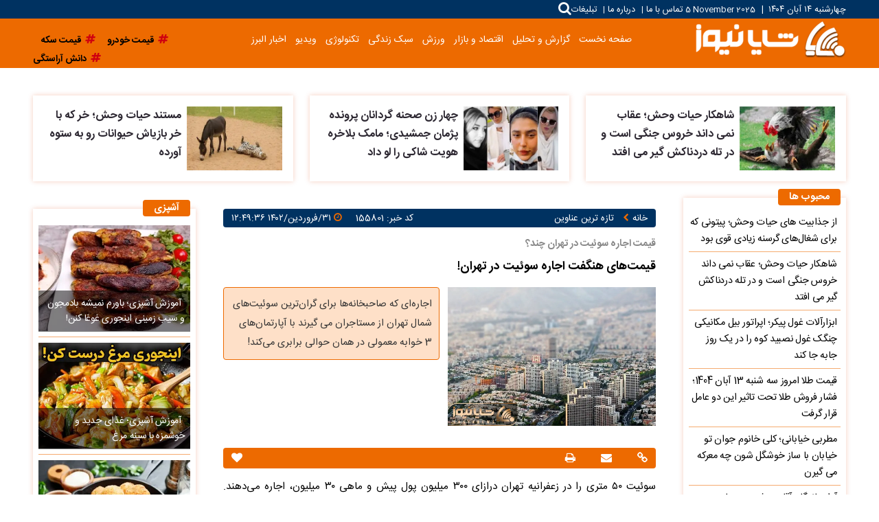

--- FILE ---
content_type: text/html; charset=UTF-8
request_url: https://shayanews.com/%D8%A8%D8%AE%D8%B4-%D8%B3%D8%B1%D8%AE%D8%B7-%D8%AE%D8%A8%D8%B1-69/155801-%D9%82%DB%8C%D9%85%D8%AA-%D9%87%D8%A7%DB%8C-%D9%87%D9%86%DA%AF%D9%81%D8%AA-%D8%A7%D8%AC%D8%A7%D8%B1%D9%87-%D8%B3%D9%88%D8%A6%DB%8C%D8%AA-%D8%AF%D8%B1-%D8%AA%D9%87%D8%B1%D8%A7%D9%86
body_size: 31899
content:
<!doctype html>
<!--[if IE 9]><html class="ie ie9 lte9 dir-rtl lang-fa os-osx" lang="fa" data-ng-app="aasaamApp" dir="rtl"><![endif]-->
<!--[if (gt IE 9)|!(IE)]><!-->
<html class="dir-rtl lang-fa browser-chrome browser-chrome-131 os-osx" lang="fa" data-ng-app="aasaamApp" dir="rtl"><!--<![endif]-->

<head prefix="og: http://ogp.me/ns# fb: http://ogp.me/ns/fb#">
  <meta name="viewport" content="width=device-width, initial-scale=1">
  <meta name="robots" content="max-image-preview:large">
  <meta charset="utf-8">
  <title>قیمت‌های هنگفت اجاره سوئیت در تهران!</title>
  

<link rel="preload" href="/_v2/fonts/IRANSansWeb.woff" as="font" type="font/woff" crossorigin>
<link rel="preload" href="/_v2/fonts/IRANSansWeb_Bold.woff" as="font" type="font/woff" crossorigin>
<link rel="preload" href="/_v2/lib/fonts/fontawesome-webfont.woff2" as="font" type="font/woff2" crossorigin>
<meta name="robots" content="max-image-preview:large">
<link rel="dns-prefetch" href="//www.googletagmanager.com" />
<link rel="preconnect" href="https://www.googletagmanager.com" />
<link rel="preconnect" href="https://mostatil.yektanet.com" />    
<link rel="preconnect" href="https://cdni.sanjagh.com" />    
<link rel="preconnect" href="https://s1.mediaad.org" /><script src="https://player.tavoos.net/jwplayer.js?v=5.0" id="tavoos_player_script"></script>  <meta property="og:title" content="قیمت‌های هنگفت اجاره سوئیت در تهران!">
  <meta property="og:site_name" content="شایانیوز  ‖ Shayanews - سایت خبری شایانیوز">
      <meta name="keywords" content="اجاره مسکن,اجاره سوئیت">
      <meta name="description" content="اجاره‌ای که صاحبخانه‌ها برای گران‌ترین سوئیت‌های شمال تهران از مستاجران می گیرند با آپارتمان‌های 3 خوابه معمولی در همان حوالی برابری می‌کند!">
    <meta property="og:description" content="اجاره‌ای که صاحبخانه‌ها برای گران‌ترین سوئیت‌های شمال تهران از مستاجران می گیرند با آپارتمان‌های 3 خوابه معمولی در همان حوالی برابری می‌کند!">
            <meta property="og:type" content="article">
          <meta property="og:url" content="https://shayanews.com/بخش-%D8%B3%D8%B1%D8%AE%D8%B7-%D8%AE%D8%A8%D8%B1-69/155801-%D9%82%DB%8C%D9%85%D8%AA-%D9%87%D8%A7%DB%8C-%D9%87%D9%86%DA%AF%D9%81%D8%AA-%D8%A7%D8%AC%D8%A7%D8%B1%D9%87-%D8%B3%D9%88%D8%A6%DB%8C%D8%AA-%D8%AF%D8%B1-%D8%AA%D9%87%D8%B1%D8%A7%D9%86">
          <meta property="og:image" content="https://cdn.shayanews.com/thumbnail/RJMcG7Ecbk8i/Zvu8uorhJqTW92ZcCU42Y1XVJOW_zaRMCHnumjq2EHThpnyhcFLvsMIEQh0rq3V2/%D9%85%D8%B3%DA%A9%D9%86.jpg">
    <!-- fav icon -->
  <link href="/favicon.ico" type="image/x-icon" rel="icon" />
  <link href="/favicon.ico" type="image/x-icon" rel="shortcut icon" />
  <!-- apple touch fav icon -->
  <link rel="apple-touch-icon" sizes="152x152" href="/favicon-152.png" />
  <link rel="apple-touch-icon" sizes="144x144" href="/favicon-144.png" />
  <link rel="apple-touch-icon" sizes="120x120" href="/favicon-120.png" />
  <link rel="apple-touch-icon" sizes="114x114" href="/favicon-114.png" />
  <link rel="apple-touch-icon" sizes="72x72" href="/favicon-72.png" />
  <link rel="apple-touch-icon-precomposed" href="/favicon-57.png" />

      <link href="https://shayanews.com/بخش-%D8%B3%D8%B1%D8%AE%D8%B7-%D8%AE%D8%A8%D8%B1-69/155801-%D9%82%DB%8C%D9%85%D8%AA-%D9%87%D8%A7%DB%8C-%D9%87%D9%86%DA%AF%D9%81%D8%AA-%D8%A7%D8%AC%D8%A7%D8%B1%D9%87-%D8%B3%D9%88%D8%A6%DB%8C%D8%AA-%D8%AF%D8%B1-%D8%AA%D9%87%D8%B1%D8%A7%D9%86" rel="canonical">

    <link rel="stylesheet" href="/_v2/css/main_rtl.css?v=ed6583a4">
    <script>
    var socketAccess = 'v5kn1q94pcb7kttteh9e4f6lq6';
    var refereData = {"type":0,"referer":null};
    var modelHits = {"8":["365846"]};
    var pageRefereData = "\/";
    var uHash = 'IqVON1';
    var i18n = new Array();
    var masterConfig = {"domain":"shayanews.com","v":"ed6583a4","lang":"fa","blackHoleToken":"AAAAAhQDBgARIDBiNTgzMGE1ZjE5ZTk1OWEyNmU4NTU2NjY4ZTQ5NTBmBgERIGY3ZmZhYTkzMGNlMzNlMmM1NWYwN2M0MDAwMTNlODg2BgIRIGQ3MmExMWY0MDQ4YTE0M2VhNTE5MGJiNWZiNzBhNGQ5","dir":"rtl","ajaxGeneration":true,"baseUrl":"\/","u":null,"wss":"f31e9ba65453da4d7297a9d964bb5351","debug":false};
    var currentTime = new Date('Wed, 05 Nov 2025 05:31:05 +0000');
    var isAdverHolderMode = false;
      </script>
  <script src="/_v2/lib/js/frameworks-news.min.js?v=ed6583a4"></script>
    <script src="/_v2/lib/js/lang-fa.min.js?v=ed6583a4"></script>
      <script src="/_v2/js/main_news.min.js?v=ed6583a4"></script>
  </head>
<body class="news">
  <style>
.cooking_list .section-cooking .image img{aspect-ratio: 1 / 0.7;}
@media screen and (min-width: 768px){.cooking_list .section-cooking .image img{aspect-ratio: 1 / 1.2}}
.news #ynpos-15449 > div div{
  display: none;
}
#adx-140 {margin: 12px 0;}
.news .position-i5{width: 100% !important;margin: unset !important;}
@media only screen and(min-width: 880px) {
#nav_toggle {padding-right: 9px;   }
}
.text_adv .type-script {display: inline;}
.position_i5 {    display: flex;    justify-content: center;}
.position_i5 >div {    margin-bottom: 8px;}
@media only screen and(min-width: 800px) {
    .bottom_footer .aasaam {         width: 24%;    }
}
.price_table {max-height: 270px;}
.samida_cnt_first {height: 331px;}
.charting_second {height: 290px;}
@media (min-width: 800px) {.social_cnt .other_item {height: 100px;}}
.header_section h4 {background-color: #ed6a00;}
.health_landing .health {  margin-top: 40px;}

.inline_related_news {
  margin-top: 28px;
}

.tab_list_2 .res > img {
  aspect-ratio: 12/8;
}
iframe[src*="mcdn"] {width: 100%;aspect-ratio: 16/9;border: none;margin: 16px 0;}

@media screen and (max-width:800px) {
.tab_list {display: unset;}
}
@media screen and (max-width:800px) {
   .news .f_q_phone .tab_list {
           display: none;
   }
}
</style>
<div class="outer_container">
  <!-- POSITION I6 -->
      <div class="zxc position_i6_sticky show_mobile">
      <svg class="close" xmlns="http://www.w3.org/2000/svg" width="20" height="20" preserveAspectRatio="xMidYMid meet" viewBox="0 0 24 24">
        <path fill="#8e7d6b" d="M20 6.91L17.09 4L12 9.09L6.91 4L4 6.91L9.09 12L4 17.09L6.91 20L12 14.91L17.09 20L20 17.09L14.91 12L20 6.91Z" />
      </svg>
      <div  style="overflow: hidden;" class="type-script position-i6 tabliq-mobile">
<div class="yn-bnr stick-top" id="ynpos-15449"></div>
</div>
    </div>
    <!-- END OF POSITION I6 -->
  <!-- HEADER -->
  <header class="main_header noprint">
  <!-- TOP BAR -->
  <div class="top_bar">
    <div class="main_wrapper">
      <div class="top_info">
        <div class="date">
          <span class="fa_date">
  <time datetime="2025-11-05T05:31:05+00:00" data-calendar-georgian="چهارشنبه ۱۴ آبان ۱۴۰۴" >چهارشنبه ۱۴ آبان ۱۴۰۴</time></span>
<span class="line">
  |
</span>
<span class="geo_date">
  <time datetime="2025-11-05T05:31:05+00:00" data-calendar-persian="14 Aban 1404" >5 November 2025</time></span>
        </div>
        <div class="tiny_nav">
          <div class="search_box">
            <div class="search_modal">
  <div id="topsearch_block" class="search-inner">
    <form action="/newsstudios/search">
      <span id="close-search"></span>
      <input id="input-search" value="" name="q" type="text" placeholder="جستجو...">
      <input type="text" name="queryType" hidden="hidden">
      <button type="submit" onclick="document.querySelector('.searchForm').submit();" id="search-submit"><i class="fa fa-search"></i></button>
    </form>
  </div>
</div>

<a id="btn_search" class="search_icon" href="javascript:void(0);">
  <i class="fa fa-search"></i>
</a>          </div>
          

<ul class="tiny_menu">
      <li>
      <a target="_blank" title=" تماس با ما" href="/صفحه-%D8%AA%D9%85%D8%A7%D8%B3-%D8%A8%D8%A7-%D9%85%D8%A7-32">
         تماس با ما      </a>
      <span class="seperator"> | </span>
    </li>
      <li>
      <a target="_blank" title=" درباره ما" href="/صفحه-%D8%AF%D8%B1%D8%A8%D8%A7%D8%B1%D9%87-%D9%85%D8%A7-31">
         درباره ما      </a>
      <span class="seperator"> | </span>
    </li>
      <li>
      <a target="_blank" title=" تبلیغات" href="/صفحه-%D8%AA%D8%A8%D9%84%DB%8C%D8%BA%D8%A7%D8%AA-33">
         تبلیغات      </a>
      <span class="seperator"> | </span>
    </li>
  </ul>
        </div>
      </div>
    </div>
  </div>
  <!-- END OF TOP BAR -->
  <!-- MIDDLE BAR -->
  <div class="middle_bar">
    <div class="main_wrapper">
      <div class="header_logo" itemscope="" itemtype="http://schema.org/Organization">
                  <a itemprop="url" href="/" title="شایانیوز">
            <img src="/images/second_logo.png?v=cdfbe039" alt="شایانیوز" width="222" height="57" />
          </a>
              </div>
      <div class="main_nav_cnt">
        <div class="main_nav">
          <a title="" href="javascript:void(0)" class="show_menu">
            <i class="fa fa-navicon"></i>
          </a>
          <nav class="main_menu">
            


  
      <ul id="nav_toggle" itemscope="" itemtype="http://schema.org/SiteNavigationElement">
      <i class="closebtn fa fa-close none"></i>
              <li class="" >
          <a class="item hvr-underline" target="_blank" href="/">
            صفحه نخست          </a>
                            </li>
              <li class="" >
          <a class="item hvr-underline" target="_blank" href="/بخش-%D8%AA%D8%AD%D9%84%DB%8C%D9%84-%D8%B1%D9%88%DB%8C%D8%AF%D8%A7%D8%AF%D9%87%D8%A7-6">
            گزارش و تحلیل          </a>
                            </li>
              <li class="" >
          <a class="item hvr-underline" target="_blank" href="/بخش-%D9%86%D8%A8%D8%B6-%D8%A8%D8%A7%D8%B2%D8%A7%D8%B1-70">
            اقتصاد و بازار          </a>
                            </li>
              <li class="" >
          <a class="item hvr-underline" target="_blank" href="/بخش-%D9%88%D8%B1%D8%B2%D8%B4-72">
            ورزش          </a>
                            </li>
              <li class="" >
          <a class="item hvr-underline" target="_blank" href="/بخش-%D8%AE%D9%88%D8%A7%D9%86%D8%AF%D9%86%DB%8C-26">
            سبک زندگی          </a>
                            </li>
              <li class="" >
          <a class="item hvr-underline" target="_blank" href="/بخش-%D8%AE%D9%88%D8%AF%D8%B1%D9%88-23">
            تکنولوژی          </a>
                            </li>
              <li class="" >
          <a class="item hvr-underline" target="_blank" href="/بخش-%D9%88%DB%8C%D8%AF%DB%8C%D9%88-7">
            ویدیو          </a>
                            </li>
              <li class="" >
          <a class="item hvr-underline" target="_blank" href="/بخش-%D8%A7%D8%B3%D8%AA%D8%A7%D9%86-%D8%A7%D9%84%D8%A8%D8%B1%D8%B2-84">
            اخبار البرز          </a>
                            </li>
                </ul>

  
          </nav>
        </div>
      </div>
        
    <div class="header_trend_desktop" data-element-name="FRONT_A0">
      <ul class="header_trend_list">
                          <li>
            <a href="/tags/%D9%82%DB%8C%D9%85%D8%AA+%D8%AE%D9%88%D8%AF%D8%B1%D9%88" target="_blank" title="قیمت خودرو">
              <i class="fa fa-hashtag" aria-hidden="true"></i>
              <span class="trend_text">
                قیمت خودرو              </span>
            </a>
          </li>
                  <li>
            <a href="/tags/%D9%82%DB%8C%D9%85%D8%AA+%D8%B3%DA%A9%D9%87" target="_blank" title="قیمت سکه">
              <i class="fa fa-hashtag" aria-hidden="true"></i>
              <span class="trend_text">
                قیمت سکه              </span>
            </a>
          </li>
                  <li>
            <a href="/tags/%D8%AF%D8%A7%D9%86%D8%B4+%D8%A2%D8%B1%D8%A7%D8%B3%D8%AA%DA%AF%DB%8C" target="_blank" title="دانش آراستگی">
              <i class="fa fa-hashtag" aria-hidden="true"></i>
              <span class="trend_text">
                دانش آراستگی              </span>
            </a>
          </li>
              </ul>
    </div>

      </div>
  </div>
  <!-- END OF MIDDLE BAR -->
</header>
  
    <div class="header_trend_mobile" data-element-name="FRONT_A00">
      <ul class="header_trend_list">
                          <li>
            <a href="/tags/%D9%82%DB%8C%D9%85%D8%AA+%D8%AE%D9%88%D8%AF%D8%B1%D9%88" target="_blank" title="قیمت خودرو">
              <i class="fa fa-hashtag" aria-hidden="true"></i>
              <span class="trend_text">
                قیمت خودرو              </span>
            </a>
          </li>
                  <li>
            <a href="/tags/%D9%82%DB%8C%D9%85%D8%AA+%D8%B3%DA%A9%D9%87" target="_blank" title="قیمت سکه">
              <i class="fa fa-hashtag" aria-hidden="true"></i>
              <span class="trend_text">
                قیمت سکه              </span>
            </a>
          </li>
                  <li>
            <a href="/tags/%D8%AF%D8%A7%D9%86%D8%B4+%D8%A2%D8%B1%D8%A7%D8%B3%D8%AA%DA%AF%DB%8C" target="_blank" title="دانش آراستگی">
              <i class="fa fa-hashtag" aria-hidden="true"></i>
              <span class="trend_text">
                دانش آراستگی              </span>
            </a>
          </li>
                  <li>
            <a href="/tags/%D9%BE%D8%B1%D8%B3%D9%BE%D9%88%D9%84%DB%8C%D8%B3" target="_blank" title="پرسپولیس">
              <i class="fa fa-hashtag" aria-hidden="true"></i>
              <span class="trend_text">
                پرسپولیس              </span>
            </a>
          </li>
              </ul>
    </div>

    <!-- END OF HEADER -->
  <main data-entity-id="155801" data-entity-module="cont">
    <div class="news_outer">
      <!-- POSITION A0 -->
      <div class="zxc side_news_adv show_desktop">
              </div>
      <!-- END OF POSITION A0 -->
      <div class="main_wrapper">
        <div class="top_adv">
          <!-- POSITION J0 -->
          <div class="zxc float_left_adv">
                      </div>
          <!-- END OF POSITION J0 -->
          <!-- POSITION J1 -->
          <div class="zxc float_right_adv">
                      </div>
          <!-- END OF POSITION J1 -->
        </div>

        <!-- POSITION G6 -->
        <div class="zxc side_news_adv nowrapper">
                  </div>
        <!-- END OF POSITION G6 -->
        <!-- POSITION H9 -->
                <!-- END OF POSITION H9 -->
        <!-- POSITION H3 -->
        <!-- <div class="zxc side_news_adv position_h3 show_mobile">
									</div> -->
        <!-- END OF POSITION H3 -->
        
    
    <div class="first_news" itemscope="" itemtype="http://schema.org/CreativeWork" data-element-name="VIEW_A">
      <ul class="same_list">
                  <li>
            <!-- IMAGE -->
            <div class="image">
              <a class="res" href="/بخش-%D9%88%DB%8C%D8%AF%DB%8C%D9%88-7/258405-%D8%B4%D8%A7%D9%87%DA%A9%D8%A7%D8%B1-%D8%AD%DB%8C%D8%A7%D8%AA-%D9%88%D8%AD%D8%B4-%D8%B9%D9%82%D8%A7%D8%A8-%D9%86%D9%85%DB%8C-%D8%AF%D8%A7%D9%86%D8%AF-%D8%AE%D8%B1%D9%88%D8%B3-%D8%AC%D9%86%DA%AF%DB%8C-%D8%A7%D8%B3%D8%AA-%D8%AF%D8%B1-%D8%AA%D9%84%D9%87-%D8%AF%D8%B1%D8%AF%D9%86%D8%A7%DA%A9%D8%B4-%DA%AF%DB%8C%D8%B1-%D9%85%DB%8C-%D8%A7%D9%81%D8%AA%D8%AF" target="_blank" title="شاهکار حیات وحش؛  عقاب نمی داند خروس جنگی است و در تله دردناکش گیر می افتد" itemprop="url">
                                  <img src="https://cdn.shayanews.com/thumbnail/KCi44Ij5pxGq/qfFoAaPRyZRjDZCZiA4SSbdyIqBFGTrHKKQrO9lrYr-0JLjXgS-92zp3HQUXnW3TdT7FTymmaFGIZ1rPAshbwhQGaDLfXPTD2A7F6SoHDNx4Vd8JrHJvvQ,,/Untitle.jpg" height="209" width="312" alt="شاهکار حیات وحش؛  عقاب نمی داند خروس جنگی است و در تله دردناکش گیر می افتد" itemprop="image" loading="lazy" />
                              </a>
            </div>
            <!-- END OF IMAGE -->
            <!-- CONTENT -->
            <div class="content">
              <h3 class="title" itemprop="name">
                <a href="/بخش-%D9%88%DB%8C%D8%AF%DB%8C%D9%88-7/258405-%D8%B4%D8%A7%D9%87%DA%A9%D8%A7%D8%B1-%D8%AD%DB%8C%D8%A7%D8%AA-%D9%88%D8%AD%D8%B4-%D8%B9%D9%82%D8%A7%D8%A8-%D9%86%D9%85%DB%8C-%D8%AF%D8%A7%D9%86%D8%AF-%D8%AE%D8%B1%D9%88%D8%B3-%D8%AC%D9%86%DA%AF%DB%8C-%D8%A7%D8%B3%D8%AA-%D8%AF%D8%B1-%D8%AA%D9%84%D9%87-%D8%AF%D8%B1%D8%AF%D9%86%D8%A7%DA%A9%D8%B4-%DA%AF%DB%8C%D8%B1-%D9%85%DB%8C-%D8%A7%D9%81%D8%AA%D8%AF" target="_blank" title="شاهکار حیات وحش؛  عقاب نمی داند خروس جنگی است و در تله دردناکش گیر می افتد" itemprop="url">
                  شاهکار حیات وحش؛  عقاب نمی داند خروس جنگی است و در تله دردناکش گیر می افتد                </a>
              </h3>
            </div>
            <!-- END OF CONTENT -->
          </li>
                  <li>
            <!-- IMAGE -->
            <div class="image">
              <a class="res" href="/بخش-%D8%B3%D9%87-%D9%BE%D8%B3%D8%AA-%D9%BE%DB%8C%D8%B4%D9%86%D9%87%D8%A7%D8%AF%DB%8C-11/258399-%DA%86%D9%87%D8%A7%D8%B1-%D8%B2%D9%86-%D8%B5%D8%AD%D9%86%D9%87-%DA%AF%D8%B1%D8%AF%D8%A7%D9%86%D8%A7%D9%86-%D9%BE%D8%B1%D9%88%D9%86%D8%AF%D9%87-%D9%BE%DA%98%D9%85%D8%A7%D9%86-%D8%AC%D9%85%D8%B4%DB%8C%D8%AF%DB%8C-%D9%85%D8%A7%D9%85%DA%A9-%D8%A8%D9%84%D8%A7%D8%AE%D8%B1%D9%87-%D9%87%D9%88%DB%8C%D8%AA-%D8%B4%D8%A7%DA%A9%DB%8C-%D8%B1%D8%A7-%D9%84%D9%88-%D8%AF%D8%A7%D8%AF" target="_blank" title="چهار زن صحنه گردانان پرونده پژمان جمشیدی؛ مامک بلاخره هویت شاکی را لو داد" itemprop="url">
                                  <img src="https://cdn.shayanews.com/thumbnail/I1BzWcvb0y00/qfFoAaPRyZRjDZCZiA4SSbdyIqBFGTrHKKQrO9lrYr-0JLjXgS-92zp3HQUXnW3TdT7FTymmaFGIZ1rPAshbwhQGaDLfXPTDyBk-lFWu6Ih4Vd8JrHJvvQ,,/%D9%BE%DA%98%D9%85%D8%A7%D9%86+%D8%AC%D9%85%D8%B4%DB%8C%D8%AF%DB%8C+%D9%88+%D8%AD%D9%88%D8%A7%D8%B4%DB%8C.jpg" height="209" width="312" alt="چهار زن صحنه گردانان پرونده پژمان جمشیدی؛ مامک بلاخره هویت شاکی را لو داد" itemprop="image" loading="lazy" />
                              </a>
            </div>
            <!-- END OF IMAGE -->
            <!-- CONTENT -->
            <div class="content">
              <h3 class="title" itemprop="name">
                <a href="/بخش-%D8%B3%D9%87-%D9%BE%D8%B3%D8%AA-%D9%BE%DB%8C%D8%B4%D9%86%D9%87%D8%A7%D8%AF%DB%8C-11/258399-%DA%86%D9%87%D8%A7%D8%B1-%D8%B2%D9%86-%D8%B5%D8%AD%D9%86%D9%87-%DA%AF%D8%B1%D8%AF%D8%A7%D9%86%D8%A7%D9%86-%D9%BE%D8%B1%D9%88%D9%86%D8%AF%D9%87-%D9%BE%DA%98%D9%85%D8%A7%D9%86-%D8%AC%D9%85%D8%B4%DB%8C%D8%AF%DB%8C-%D9%85%D8%A7%D9%85%DA%A9-%D8%A8%D9%84%D8%A7%D8%AE%D8%B1%D9%87-%D9%87%D9%88%DB%8C%D8%AA-%D8%B4%D8%A7%DA%A9%DB%8C-%D8%B1%D8%A7-%D9%84%D9%88-%D8%AF%D8%A7%D8%AF" target="_blank" title="چهار زن صحنه گردانان پرونده پژمان جمشیدی؛ مامک بلاخره هویت شاکی را لو داد" itemprop="url">
                  چهار زن صحنه گردانان پرونده پژمان جمشیدی؛ مامک بلاخره هویت شاکی را لو داد                </a>
              </h3>
            </div>
            <!-- END OF CONTENT -->
          </li>
                  <li>
            <!-- IMAGE -->
            <div class="image">
              <a class="res" href="/بخش-%D9%88%DB%8C%D8%AF%DB%8C%D9%88-7/258275-%D9%85%D8%B3%D8%AA%D9%86%D8%AF-%D8%AD%DB%8C%D8%A7%D8%AA-%D9%88%D8%AD%D8%B4-%D8%AE%D8%B1-%DA%A9%D9%87-%D8%A8%D8%A7-%D8%AE%D8%B1-%D8%A8%D8%A7%D8%B2%DB%8C%D8%A7%D8%B4-%D8%AD%DB%8C%D9%88%D8%A7%D9%86%D8%A7%D8%AA-%D8%B1%D9%88-%D8%A8%D9%87-%D8%B3%D8%AA%D9%88%D9%87-%D8%A2%D9%88%D8%B1%D8%AF%D9%87" target="_blank" title="مستند حیات وحش؛ خر که با خر بازیاش حیوانات رو به ستوه آورده" itemprop="url">
                                  <img src="https://cdn.shayanews.com/thumbnail/nt2yhbO0YFLg/qfFoAaPRyZRjDZCZiA4SSbdyIqBFGTrHKKQrO9lrYr-0JLjXgS-92zp3HQUXnW3TdT7FTymmaFGIZ1rPAshbwhQGaDLfXPTDVNGI4dKSGB94Vd8JrHJvvQ,,/Untitled.jpg" height="209" width="312" alt="مستند حیات وحش؛ خر که با خر بازیاش حیوانات رو به ستوه آورده" itemprop="image" loading="lazy" />
                              </a>
            </div>
            <!-- END OF IMAGE -->
            <!-- CONTENT -->
            <div class="content">
              <h3 class="title" itemprop="name">
                <a href="/بخش-%D9%88%DB%8C%D8%AF%DB%8C%D9%88-7/258275-%D9%85%D8%B3%D8%AA%D9%86%D8%AF-%D8%AD%DB%8C%D8%A7%D8%AA-%D9%88%D8%AD%D8%B4-%D8%AE%D8%B1-%DA%A9%D9%87-%D8%A8%D8%A7-%D8%AE%D8%B1-%D8%A8%D8%A7%D8%B2%DB%8C%D8%A7%D8%B4-%D8%AD%DB%8C%D9%88%D8%A7%D9%86%D8%A7%D8%AA-%D8%B1%D9%88-%D8%A8%D9%87-%D8%B3%D8%AA%D9%88%D9%87-%D8%A2%D9%88%D8%B1%D8%AF%D9%87" target="_blank" title="مستند حیات وحش؛ خر که با خر بازیاش حیوانات رو به ستوه آورده" itemprop="url">
                  مستند حیات وحش؛ خر که با خر بازیاش حیوانات رو به ستوه آورده                </a>
              </h3>
            </div>
            <!-- END OF CONTENT -->
          </li>
              </ul>
    </div>

          <div class="columns container">
          <div class="col-left">
            <!-- FIRST COLUMN -->
            <div class="n_first_clm">
              <!-- get img in body -->

<!-- ****************** start of NewsArticle schema ************************************* -->

<!-- NewsArticle Schema -->
<script type="application/ld+json">
  {"@context":"https:\/\/schema.org","@type":"NewsArticle","inLanguage":"fa","mainEntityOfPage":{"@type":"WebPage","@id":"https:\/\/shayanews.com\/بخش-%D8%B3%D8%B1%D8%AE%D8%B7-%D8%AE%D8%A8%D8%B1-69\/155801-%D9%82%DB%8C%D9%85%D8%AA-%D9%87%D8%A7%DB%8C-%D9%87%D9%86%DA%AF%D9%81%D8%AA-%D8%A7%D8%AC%D8%A7%D8%B1%D9%87-%D8%B3%D9%88%D8%A6%DB%8C%D8%AA-%D8%AF%D8%B1-%D8%AA%D9%87%D8%B1%D8%A7%D9%86"},"url":"https:\/\/shayanews.com\/بخش-%D8%B3%D8%B1%D8%AE%D8%B7-%D8%AE%D8%A8%D8%B1-69\/155801-%D9%82%DB%8C%D9%85%D8%AA-%D9%87%D8%A7%DB%8C-%D9%87%D9%86%DA%AF%D9%81%D8%AA-%D8%A7%D8%AC%D8%A7%D8%B1%D9%87-%D8%B3%D9%88%D8%A6%DB%8C%D8%AA-%D8%AF%D8%B1-%D8%AA%D9%87%D8%B1%D8%A7%D9%86","headline":"قیمت‌های هنگفت اجاره سوئیت در تهران!","alternativeHeadline":"قیمت اجاره سوئیت در تهران چند؟","description":"اجاره‌ای که صاحبخانه‌ها برای گران‌ترین سوئیت‌های شمال تهران از مستاجران می گیرند با آپارتمان‌های 3 خوابه معمولی در همان حوالی برابری می‌کند!","image":{"@type":"ImageObject","url":"https:\/\/cdn.shayanews.com\/thumbnail\/RJMcG7Ecbk8i\/jBsGeh399ReOX5pRVLLgs_nuk_17aGwM__0hA_zveJg9UUHl03azk-FgzJFk1X_l9M5I1Rt5_Oc,\/%D9%85%D8%B3%DA%A9%D9%86.jpg","width":1200,"height":835},"datePublished":"1970-01-01T00:00:00Z","dateModified":"2023-04-20T08:19:36Z","keywords":"اجاره مسکن,اجاره سوئیت","articleSection":"سرخط خبر","author":{"@type":"Organization","name":"شایانیوز","url":"https:\/\/www.shayanews.com"},"publisher":{"@type":"Organization","url":"https:\/\/www.shayanews.com\/","email":"info@shayanews.com","name":"شایانیوز","logo":{"@type":"ImageObject","url":"https:\/\/www.shayanews.com\/images\/logo.png"}},"articleBody":"سوئیت ۵۰ متری را در زعفرانیه تهران درازای ۳۰۰ میلیون پول پیش و ماهی ۳۰ میلیون، اجاره می&zwnj;دهند. به&zwnj;خاطر اینکه ساختمان استخر دارد و واحد از نعمت آسانسور و پارکینگ برخوردار است، یکی از گران&zwnj;ترین سوئیت&zwnj;های اجاره&zwnj;ای پایتخت به&zwnj;حساب می&zwnj;آید. به گزارش &laquo;شایانیوز&raquo; به نقل از فرارو؛ طوری که با همین بودجه می&zwnj;شود در شمال شهر خانه&zwnj;های سه&zwnj;خوابه معمولی را اجاره کرد. از این مدل آگهی&zwnj;ها در نیاوران و جردن و بقیه محله&zwnj;های شمالی تهران زیاد است، اما اگر بی&zwnj;خیال شمال شهر شویم و تمرکزمان را روی مرکز شهر بگذاریم، طبق آگهی&zwnj;هایی که اخیرا به پلتفرم&zwnj;های خریدوفروش اضافه شده، می&zwnj;شود با ۱۰۰ تا ۱۵۰ میلیون پول پیش و ماهی چهار تا شش میلیون سراغ اجاره سوییت رفت. در جنوب شهر هم با بودجه&zwnj;ای در حد ۵۰ میلیون و سه، چهار میلیون کرایه ماهانه می&zwnj;شود به&zwnj;فکر اجاره سوئیت بود. اجاره سوئیت در شمال تهران به گزارش فرارو، مالک سوئیت ۳۵ متری در بلوار کاوه بابت واحد مبله رقم ودیعه را ۳۵۰ میلیون تومان و اجاره ماهانه را هفت میلیون و ۵۰۰ هزار تومان تعیین کرده است. قابلیت تبدیل رهن و اجاره این اجازه را به مستاجر می&zwnj;دهد که به&zwnj;جای ۳۵۰ میلیون، رقم پول پیش را تا ۲۶۰ میلیون کاهش بدهد. درعوض اجاره ماهانه از هفت و نیم به ۱۰ میلیون و نیم میلیون می&zwnj;رسد. طبق عکس&zwnj;هایی که در آگهی وجود دارد، منظور مالک از واحد مبله، تلویزیون، چندتا مبل، مایکروویو، گاز و یخچال هتلی است. عمر بنا ساختمان هم به سال ۹۵ برمی&zwnj;گردد. واحد بدون پارکینگ و آسانسور اجاره داده می&zwnj;شود و انباری تنها آپشن آن است. البته این مدل آگهی را باید جزو گران&zwnj;ترین گزینه&zwnj;ها برای کسانی بدانیم که دنبال اجاره سوئیت در تهران هستند وگرنه در همان شمال شهر می&zwnj;شود با بودجه کمتری سراغ این کار رفت. مثلا در محدوده زعفرانیه برای سوئیتی که در طبقه زیرهمکف قرار دارد، رقم ودیعه و اجاره ماهانه را به&zwnj;ترتیب ۱۵۰ میلیون تومان و شش میلیون تومان تعیین کرده&zwnj;اند. برای اینکه تفاوت اجاره&zwnj;بهای این دوتا واحد را متوجه شوید همین کافی است که بگوییم زیرزمینی که در زعفرانیه به&zwnj;اسم سوئیت اجاره داده می&zwnj;شود مثل سوئیتی که در بلوار کاوه بررسی کردیم تر&zwnj;و&zwnj;تمیز نیست، واحد بدون پارکینگ اجاره داده می&zwnj;شود و با اینکه طبقه در طبقه دوم واقع شده، آسانسور ندارد. اجاره سوئیت در مرکز تهران سوئیت ۵۸ متری در خیابان جمال&zwnj;زاده تهران در ازای ۱۰۰ میلیون پول پیش اجاره داده می&zwnj;شود؛ مستاجر هم باید ماهی شش میلیون بابت کرایه کنار بگذارد. البته مالک دست مستاجر را برای تبدیل رهن و اجاره باز گذاشته است. طوری که مستاجر به&zwnj;جای ۱۰۰ میلیون پول پیش، می&zwnj;تواند ۷۰ میلیون بدهد، اما اینطوری رقم اجاره به شش میلیون و ۹۰۰ هزار تومان تبدیل می&zwnj;شود. واحدی که درباره آن صحبت می&zwnj;کنیم یک سوئیت نسبتا معمولی است که سال ۷۵ ساخته شده و بااینکه طبقه دوم قرار دارد، اما در ساختمان خبری از آسانسور نیست. مالک در آگهی به چیز&zwnj;هایی مثل دسترسی عالی به مترو و بی&zwnj;آرتی اشاره کرده و واحد را فقط به مجرد&zwnj;ها اجاره می&zwnj;دهد. بررسی&zwnj;های فرارو نشان می&zwnj;دهد، در مرکز تهران انگار صاحبخانه&zwnj;ها از یک قانون نانوشته پیروی می&zwnj;کنند و بابت اجاره سوئیت چیزی بین ۱۰۰ تا ۱۵۰ میلیون برای ودیعه و ماهی چهار تا هفت میلیون به&zwnj;اسم اجاره از مستاجر می&zwnj;خواهند. مثلا یک سوئیت ۳۰ متری در خیابان فاطمی بین آگهی&zwnj;ها وجود دارد که رقم ودیعه و اجاره آن به&zwnj;ترتیب ۱۰۰ میلیون و شش میلیون و ۴۰۰ هزار تومان است و یک سوئیت ۴۰ متری دیگری را حوالی میدان انقلاب در ازای ۱۵۰ میلیون ودیعه و ماهی چهار میلیون و ۵۰۰ هزار تومان، اجاره می&zwnj;دهند. اجاره سوئیت در جنوب تهران سوئیت ۴۰ متری در محدوده یافت&zwnj;آباد تهران در ازای ۵۰ میلیون پول پیش و ماهی چهار میلیون، اجاره داده می&zwnj;شود. واحد طبقه همکف قرار دارد و می&zwnj;توانیم نداشتن آسانسور را نادیده بگیریم، اما نداشتن پارکینگ و انباری جزو ایراد&zwnj;های آن به&zwnj;حساب می&zwnj;آید. عمر بنای واحد به سال ۸۳ برمی&zwnj;گردد و مالک، واحد را هم به مجرد و هم متاهل&zwnj;ها اجاره می&zwnj;دهد. در محدوده شاد&zwnj;آباد واقع در منطقه ۱۸ تهران که براساس آمار&zwnj;های رسمی ارزان&zwnj;ترین نقطه بازار مسکن تهران است، رقم ودیعه سوئیت ۴۵ متری را ۵۰ میلیون تومان اعلام کردند و مستاجر باید هر ماه سه میلیون تومان هم به حساب صاحبخانه واریز کند. این یکی سال ۹۰ ساخته شده است. آسانسور دارد و مالک رقم ودیعه و اجاره را غیرقابل تغییر تعیین کرده است. جدید&zwnj;ترین آگهی&zwnj;های مربوط به اجاره سوئیت در تهران محدوده متراژ عمر بنا مهمترین امکانات پول پیش اجاره ماهانه زعفرانیه 50 متر هفت سال استخر، پارکینگ و آسانسور 300 میلیون 30 میلیون بلوار کاوه 35 متر هفت سال مبله و انباری 350 میلیون 7.5 میلیون زعفرانیه 35 12 سال - 150 میلیون شش میلیون جمال&zwnj;زاده 58 متر 27 سال - 100 میلیون شش میلیون خیابان فاطمی 30 متر 27 سال - 100 میلیون 6.4 میلیون تومان میدان انقلاب 40 متر 22 سال انباری 150 میلیون 4.5 میلیون یافت&zwnj;آباد 40 متر 19 سال - 50 میلیون چهار میلیون شاد&zwnj;آباد 45 متر 12 سال آسانسور 50 میلیون سه میلیون"}</script>
<!-- ****************** end of NewsArticle Schema ************************************* -->

<!-- END OF LD OBJECT -->


<!-- PLAYER TAVOOS -->
<!-- END PLAYER TAVOOS -->

<script>
  var galleryParameters = {
    thumbnail: {
      w: 620
    },
    original: {
      w: 620
    },
  };
</script>



<!-- for add loading Attribute for inline img -->

<!-- ADDED WIDTH & HEIGHT FOR INLINE IMAGES -->
<!-- ADDED WIDTH & HEIGHT FOR INLINE IMAGES -->


<div class="news_body">
  <div class="news_page_content">
    <article id="news_page_article">
      <header class="article_header">
        <div class="breadcrumb noprint">
          <div class="breadcrumb_right breadcrumb_news">
  <ul itemscope itemtype="https://schema.org/BreadcrumbList">
        <li itemprop="itemListElement" itemscope itemtype="http://schema.org/ListItem">
      <a href="/" itemprop="item">
        <span itemprop="name">
          خانه
        </span>
      </a>
      <meta itemprop="position" content="1" />
    </li>
                            <li itemprop="itemListElement" itemscope itemtype="http://schema.org/ListItem">
          <i class="fa fa-chevron-left" aria-hidden="true"></i>
          <a itemprop="item" href="/بخش-%D8%AA%D8%A7%D8%B2%D9%87-%D8%AA%D8%B1%DB%8C%D9%86-%D8%B9%D9%86%D8%A7%D9%88%DB%8C%D9%86-24" >
            <span itemprop="name">
              تازه ترین عناوین            </span>
          </a>
          <meta itemprop="position" content="۲" />
        </li>
            </ul>
    </div>          <div class="breadcrumb_left">
            <span class="news_code">
              کد خبر:
              155801            </span>
            <time class="news_time"
              datetime="2023-04-20T08:19:36Z">
              <i class="fa fa-clock-o"></i>
              ۳۱/فروردین/۱۴۰۲ ۱۲:۴۹:۳۶            </time>
          </div>
        </div>
        <div>
          <!-- UPTITLE -->
                      <h2 class="uptitle">
              قیمت اجاره سوئیت در تهران چند؟            </h2>
                    <!-- END OF UPTITLE -->
          <!-- TITLE -->
          <h1 class="title">
            قیمت‌های هنگفت اجاره سوئیت در تهران!          </h1>
          <!-- END OF TITLE -->
          <div class="primary_lead">
            <div class="image_top_primary">
                      <img fetchpriority="high" class="responsive" src="https://cdn.shayanews.com/thumbnail/RJMcG7Ecbk8i/iXvuajUvacmOX5pRVLLgs_nuk_17aGwMyChIBA-pPYBW33rYSHAYpQI0lTpejw3isKNs-oM-kM5J_EzVIW7GzqOFiYhqU-G4dT7FTymmaFGIZ1rPAshbwhQGaDLfXPTDgY926oNQQyF4Vd8JrHJvvQ,,/%D9%85%D8%B3%DA%A9%D9%86.jpg" alt="" width="1200" height="835">
      </div>                            <div class="lead_cnt">
              <!-- POSITION G0 -->
              <div class="zxc primary_adv noprint">
                <div  style="overflow: hidden;" class="type-script position-g0 tabliq-mobile">
<div class="yn-bnr" id="ynpos-15511"></div>
</div>
              </div>
              <!-- END OF POSITION G0 -->
                              <p class="lead">
                  اجاره‌ای که صاحبخانه‌ها برای گران‌ترین سوئیت‌های شمال تهران از مستاجران می گیرند با آپارتمان‌های 3 خوابه معمولی در همان حوالی برابری می‌کند!                </p>
                          </div>
          </div>
        </div>
      </header>
      <!-- END OF HEADER -->
      <!-- POSITION G1 -->
      <div class="zxc position_g1 noprint">
        <div  style="overflow: hidden;" class="type-script position-g1 tabliq-mobile">
<div class="yn-bnr" id="ynpos-15517"></div>
</div>
      </div>
      <!-- END OF POSITION G1 -->
      <!-- POSITION I1 -->
      <div class="zxc position_g1 noprint">
        <div  style="overflow: hidden;" class="type-script position-i1 tabliq-mobile">
<div id="pos-article-display-17382"></div>
</div>

<div  style="overflow: hidden;" class="type-script position-i1 tabliq-mobile">
<div id="yektavideo"></div>
</div>

<div  style="overflow: hidden;" class="type-script position-i1 tabliq-mobile">
<div class="yn-bnr" id="ynpos-15518"></div>
<script type="text/javascript">
(function () {
	now = new Date();
	var head = document.getElementsByTagName('head')[0];
	var script = document.createElement('script');
	script.async = true;
	script.type = 'text/javascript';
	var script_address = 'https://cdn.yektanet.com/template/bnrs/yn_bnr.min.js';
	script.src = script_address + '?v=' + now.getFullYear().toString() + '0' + now.getMonth() + '0' + now.getDate() + '0' + now.getHours();
	head.appendChild(script);
})();
</script>
</div>
      </div>
      <!-- END OF POSITION I1 -->
      <div class="article_body">
        <div class="news_short_info noprint">
  <div class="news_info_right">
    <a class="short_link" href="https://shayanews.com/fa/tiny/news-155801" title="کپی کردن لینک" rel="nofollow">
      <i class="fa fa-link"></i>
    </a>
    <span class="tinyurl_copied">
      لینک کوتاه کپی شد
    </span>
    <a title="ارسال" href="mailto:yourfriendmail@tld.com?subject=%D9%82%DB%8C%D9%85%D8%AA%E2%80%8C%D9%87%D8%A7%DB%8C+%D9%87%D9%86%DA%AF%D9%81%D8%AA+%D8%A7%D8%AC%D8%A7%D8%B1%D9%87+%D8%B3%D9%88%D8%A6%DB%8C%D8%AA+%D8%AF%D8%B1+%D8%AA%D9%87%D8%B1%D8%A7%D9%86%21&amp;body='https://shayanews.com/fa/tiny/news-155801'" rel="nofollow">
      <i class="fa fa-envelope"></i>
    </a>
    <a title="چاپ" href="javascript:void(0)" onclick="window.print();">
      <i class="fa fa-print"></i>
    </a>
      </div>
  <div class="news_info_left">
    
<script>
  var newsMasterIdForRate = "365846";
</script>


  <span id="t_plusme">
      </span>
  <a id="plusme" href="javascript:void(0);" title="می پسندم">
    <i class="fa fa-heart" aria-hidden="true"></i>
  </a>
  
    <div class="change_font">
      <a id="incfont" href="javascript:void(0);" rel="nofollow">
        <i class="fa fa-plus-square" aria-hidden="true"></i>
      </a>
      <a href="javascript:void(0);" rel="nofollow">
        A
      </a>
      <a id="decfont" href="javascript:void(0);" rel="nofollow">
        <i class="fa fa-minus-square" aria-hidden="true"></i>
      </a>
    </div>
  </div>
</div>        <!-- POSITION I5 -->
        <div class="zxc position_i5 noprint">
          <div  style="overflow: hidden;" class="type-script position-i5 tabliq-mobile">
<div id="pos-article-display-12285"></div>
</div>
        </div>
        <!-- END OF POSITION I5 -->
                          <!-- <script>
            $(document).ready(function () {
              var isOnFirefoxBrowser = $('html').hasClass('browser-firefox');
              $('.article_body video').each(function(){
                if (isOnFirefoxBrowser) {
                  videojs($(this)[0], {
                    "techOrder": ["flash", "html5"]
                  });
                } else {
                  videojs($(this)[0], {
                    "techOrder": ["html5", "flash"]
                  });
                }
              });
            });
          </script> -->
                          <!-- <script>
            $(document).ready(function () {
              var isOnFirefoxBrowser = $('html').hasClass('browser-mobilesafari');
              $('.article_body video').each(function(){
                if (isOnFirefoxBrowser) {
                  videojs($(this)[0], {
                    "techOrder": ["flash", "html5"]
                  });
                } else {
                  videojs($(this)[0], {
                    "techOrder": ["html5", "flash"]
                  });
                }
              });
            });
          </script> -->
                        <!-- ECHO CONTENT NEWS HERE -->
        <div id="echo_detail">
          <div>
            
<p style="text-align: justify;">سوئیت ۵۰ متری را در زعفرانیه تهران درازای ۳۰۰ میلیون پول پیش و ماهی ۳۰ میلیون، اجاره می‌دهند. به‌خاطر اینکه ساختمان استخر دارد و واحد از نعمت آسانسور و پارکینگ برخوردار است، یکی از گران‌ترین سوئیت‌های اجاره‌ای پایتخت به‌حساب می‌آید.</p>

<p style="text-align: justify;"><strong>به گزارش «شایانیوز»</strong> به نقل از فرارو؛ طوری که با همین بودجه می‌شود در شمال شهر خانه‌های سه‌خوابه معمولی را اجاره کرد. از این مدل آگهی‌ها در نیاوران و جردن و بقیه محله‌های شمالی تهران زیاد است، اما اگر بی‌خیال شمال شهر شویم و تمرکزمان را روی مرکز شهر بگذاریم، طبق آگهی‌هایی که اخیرا به پلتفرم‌های خریدوفروش اضافه شده، می‌شود با ۱۰۰ تا ۱۵۰ میلیون پول پیش و ماهی چهار تا شش میلیون سراغ اجاره سوییت رفت. در جنوب شهر هم با بودجه‌ای در حد ۵۰ میلیون و سه، چهار میلیون کرایه ماهانه می‌شود به‌فکر اجاره سوئیت بود.</p>

<h2 style="text-align: justify;"><strong>اجاره سوئیت در شمال تهران</strong></h2>

<p style="text-align: justify;">به گزارش فرارو، مالک سوئیت ۳۵ متری در بلوار کاوه بابت واحد مبله رقم ودیعه را ۳۵۰ میلیون تومان و اجاره ماهانه را هفت میلیون و ۵۰۰ هزار تومان تعیین کرده است. قابلیت تبدیل رهن و اجاره این اجازه را به مستاجر می‌دهد که به‌جای ۳۵۰ میلیون، رقم پول پیش را تا ۲۶۰ میلیون کاهش بدهد. درعوض اجاره ماهانه از هفت و نیم به ۱۰ میلیون و نیم میلیون می‌رسد. طبق عکس‌هایی که در آگهی وجود دارد، منظور مالک از واحد مبله، تلویزیون، چندتا مبل، مایکروویو، گاز و یخچال هتلی است. عمر بنا ساختمان هم به سال ۹۵ برمی‌گردد. واحد بدون پارکینگ و آسانسور اجاره داده می‌شود و انباری تنها آپشن آن است. البته این مدل آگهی را باید جزو گران‌ترین گزینه‌ها برای کسانی بدانیم که دنبال اجاره سوئیت در تهران هستند وگرنه در همان شمال شهر می‌شود با بودجه کمتری سراغ این کار رفت. مثلا در محدوده زعفرانیه برای سوئیتی که در طبقه زیرهمکف قرار دارد، رقم ودیعه و اجاره ماهانه را به‌ترتیب ۱۵۰ میلیون تومان و شش میلیون تومان تعیین کرده‌اند. برای اینکه تفاوت اجاره‌بهای این دوتا واحد را متوجه شوید همین کافی است که بگوییم زیرزمینی که در زعفرانیه به‌اسم سوئیت اجاره داده می‌شود مثل سوئیتی که در بلوار کاوه بررسی کردیم تر‌و‌تمیز نیست، واحد بدون پارکینگ اجاره داده می‌شود و با اینکه طبقه در طبقه دوم واقع شده، آسانسور ندارد.</p>

<h2 style="text-align: justify;"><strong>اجاره سوئیت در مرکز تهران</strong></h2>

<p style="text-align: justify;">سوئیت ۵۸ متری در خیابان جمال‌زاده تهران در ازای ۱۰۰ میلیون پول پیش اجاره داده می‌شود؛ مستاجر هم باید ماهی شش میلیون بابت کرایه کنار بگذارد. البته مالک دست مستاجر را برای تبدیل رهن و اجاره باز گذاشته است. طوری که مستاجر به‌جای ۱۰۰ میلیون پول پیش، می‌تواند ۷۰ میلیون بدهد، اما اینطوری رقم اجاره به شش میلیون و ۹۰۰ هزار تومان تبدیل می‌شود. واحدی که درباره آن صحبت می‌کنیم یک سوئیت نسبتا معمولی است که سال ۷۵ ساخته شده و بااینکه طبقه دوم قرار دارد، اما در ساختمان خبری از آسانسور نیست. مالک در آگهی به چیز‌هایی مثل دسترسی عالی به مترو و بی‌آرتی اشاره کرده و واحد را فقط به مجرد‌ها اجاره می‌دهد. بررسی‌های فرارو نشان می‌دهد، در مرکز تهران انگار صاحبخانه‌ها از یک قانون نانوشته پیروی می‌کنند و بابت اجاره سوئیت چیزی بین ۱۰۰ تا ۱۵۰ میلیون برای ودیعه و ماهی چهار تا هفت میلیون به‌اسم اجاره از مستاجر می‌خواهند. مثلا یک سوئیت ۳۰ متری در خیابان فاطمی بین آگهی‌ها وجود دارد که رقم ودیعه و اجاره آن به‌ترتیب ۱۰۰ میلیون و شش میلیون و ۴۰۰ هزار تومان است و یک سوئیت ۴۰ متری دیگری را حوالی میدان انقلاب در ازای ۱۵۰ میلیون ودیعه و ماهی چهار میلیون و ۵۰۰ هزار تومان، اجاره می‌دهند.</p>

<h2 style="text-align: justify;"><strong>اجاره سوئیت در جنوب تهران</strong></h2>

<p style="text-align: justify;">سوئیت ۴۰ متری در محدوده یافت‌آباد تهران در ازای ۵۰ میلیون پول پیش و ماهی چهار میلیون، اجاره داده می‌شود. واحد طبقه همکف قرار دارد و می‌توانیم نداشتن آسانسور را نادیده بگیریم، اما نداشتن پارکینگ و انباری جزو ایراد‌های آن به‌حساب می‌آید. عمر بنای واحد به سال ۸۳ برمی‌گردد و مالک، واحد را هم به مجرد و هم متاهل‌ها اجاره می‌دهد. در محدوده شاد‌آباد واقع در منطقه ۱۸ تهران که براساس آمار‌های رسمی ارزان‌ترین نقطه بازار مسکن تهران است، رقم ودیعه سوئیت ۴۵ متری را ۵۰ میلیون تومان اعلام کردند و مستاجر باید هر ماه سه میلیون تومان هم به حساب صاحبخانه واریز کند. این یکی سال ۹۰ ساخته شده است. آسانسور دارد و مالک رقم ودیعه و اجاره را غیرقابل تغییر تعیین کرده است.</p>

<p style="text-align: justify;"><strong>جدید‌ترین آگهی‌های مربوط به اجاره سوئیت در تهران</strong></p>

<table border="1" cellpadding="1" cellspacing="1">
	<tbody>
		<tr>
			<td width="104">
			<p style="text-align: justify;"><strong>محدوده</strong></p>
			</td>
			<td width="104">
			<p style="text-align: justify;"><strong>متراژ</strong></p>
			</td>
			<td width="92">
			<p style="text-align: justify;"><strong>عمر بنا</strong></p>
			</td>
			<td width="116">
			<p style="text-align: justify;"><strong>مهمترین امکانات</strong></p>
			</td>
			<td width="104">
			<p style="text-align: justify;"><strong>پول پیش</strong></p>
			</td>
			<td width="104">
			<p style="text-align: justify;"><strong>اجاره ماهانه</strong></p>
			</td>
		</tr>
		<tr>
			<td width="104">
			<p style="text-align: justify;"><strong>زعفرانیه</strong></p>
			</td>
			<td width="104">
			<p style="text-align: justify;"><strong>50 متر</strong></p>
			</td>
			<td width="92">
			<p style="text-align: justify;"><strong>هفت سال</strong></p>
			</td>
			<td width="116">
			<p style="text-align: justify;"><strong>استخر، پارکینگ و آسانسور</strong></p>
			</td>
			<td width="104">
			<p style="text-align: justify;"><strong>300 میلیون</strong></p>
			</td>
			<td width="104">
			<p style="text-align: justify;"><strong>30 میلیون</strong></p>
			</td>
		</tr>
		<tr>
			<td width="104">
			<p style="text-align: justify;"><strong>بلوار کاوه</strong></p>
			</td>
			<td width="104">
			<p style="text-align: justify;"><strong>35 متر</strong></p>
			</td>
			<td width="92">
			<p style="text-align: justify;"><strong>هفت سال</strong></p>
			</td>
			<td width="116">
			<p style="text-align: justify;"><strong>مبله و انباری</strong></p>
			</td>
			<td width="104">
			<p style="text-align: justify;"><strong>350 میلیون</strong></p>
			</td>
			<td width="104">
			<p style="text-align: justify;"><strong>7.5 میلیون</strong></p>
			</td>
		</tr>
		<tr>
			<td width="104">
			<p style="text-align: justify;"><strong>زعفرانیه</strong></p>
			</td>
			<td width="104">
			<p style="text-align: justify;"><strong>35</strong></p>
			</td>
			<td width="92">
			<p style="text-align: justify;"><strong>12 سال</strong></p>
			</td>
			<td width="116">
			<p style="text-align: justify;"><strong>-</strong></p>
			</td>
			<td width="104">
			<p style="text-align: justify;"><strong>150 میلیون</strong></p>
			</td>
			<td width="104">
			<p style="text-align: justify;"><strong>شش میلیون</strong></p>
			</td>
		</tr>
		<tr>
			<td width="104">
			<p style="text-align: justify;"><strong>جمال‌زاده</strong></p>
			</td>
			<td width="104">
			<p style="text-align: justify;"><strong>58 متر</strong></p>
			</td>
			<td width="92">
			<p style="text-align: justify;"><strong>27 سال</strong></p>
			</td>
			<td width="116">
			<p style="text-align: justify;"><strong>-</strong></p>
			</td>
			<td width="104">
			<p style="text-align: justify;"><strong>100 میلیون</strong></p>
			</td>
			<td width="104">
			<p style="text-align: justify;"><strong>شش میلیون</strong></p>
			</td>
		</tr>
		<tr>
			<td width="104">
			<p style="text-align: justify;"><strong>خیابان فاطمی</strong></p>
			</td>
			<td width="104">
			<p style="text-align: justify;"><strong>30 متر</strong></p>
			</td>
			<td width="92">
			<p style="text-align: justify;"><strong>27 سال</strong></p>
			</td>
			<td width="116">
			<p style="text-align: justify;"><strong>-</strong></p>
			</td>
			<td width="104">
			<p style="text-align: justify;"><strong>100 میلیون</strong></p>
			</td>
			<td width="104">
			<p style="text-align: justify;"><strong>6.4 میلیون تومان</strong></p>
			</td>
		</tr>
		<tr>
			<td width="104">
			<p style="text-align: justify;"><strong>میدان انقلاب</strong></p>
			</td>
			<td width="104">
			<p style="text-align: justify;"><strong>40 متر</strong></p>
			</td>
			<td width="92">
			<p style="text-align: justify;"><strong>22 سال</strong></p>
			</td>
			<td width="116">
			<p style="text-align: justify;"><strong>انباری</strong></p>
			</td>
			<td width="104">
			<p style="text-align: justify;"><strong>150 میلیون</strong></p>
			</td>
			<td width="104">
			<p style="text-align: justify;"><strong>4.5 میلیون</strong></p>
			</td>
		</tr>
		<tr>
			<td width="104">
			<p style="text-align: justify;"><strong>یافت‌آباد</strong></p>
			</td>
			<td width="104">
			<p style="text-align: justify;"><strong>40 متر</strong></p>
			</td>
			<td width="92">
			<p style="text-align: justify;"><strong>19 سال</strong></p>
			</td>
			<td width="116">
			<p style="text-align: justify;"><strong>-</strong></p>
			</td>
			<td width="104">
			<p style="text-align: justify;"><strong>50 میلیون</strong></p>
			</td>
			<td width="104">
			<p style="text-align: justify;"><strong>چهار میلیون</strong></p>
			</td>
		</tr>
		<tr>
			<td width="104">
			<p style="text-align: justify;"><strong>شاد‌آباد</strong></p>
			</td>
			<td width="104">
			<p style="text-align: justify;"><strong>45 متر</strong></p>
			</td>
			<td width="92">
			<p style="text-align: justify;"><strong>12 سال</strong></p>
			</td>
			<td width="116">
			<p style="text-align: justify;"><strong>آسانسور</strong></p>
			</td>
			<td width="104">
			<p style="text-align: justify;"><strong>50 میلیون</strong></p>
			</td>
			<td width="104">
			<p style="text-align: justify;"><strong>سه میلیون</strong></p>
			</td>
		</tr>
	</tbody>
</table>

          </div>
          <!-- POSITION G5 -->
                      <div id="inline_first_adv">
              <div class="zxc side_adv noprint">
                <div  style="overflow: hidden;" class="type-script position-g5 tabliq-mobile">
<div id="pos-article-display-card-12897"></div>
</div>
              </div>
            </div>
                    <!-- END OF POSITION G5 -->
          

      <section class="inline_related_news" itemscope="" itemtype="http://schema.org/CreativeWork" data-element-name="VIEW_H">
      <header class="inline_related_header">
        <h4>
          اخبار مرتبط        </h4>
      </header>
      <ul class="related_list">
                              <li>
              <i class="fa fa-square" aria-hidden="true"></i>
              <h3 class="title">
                <a href="https://shayanews.com/بخش-%D8%AA%D8%A7%D8%B2%D9%87-%D8%AA%D8%B1%DB%8C%D9%86-%D8%B9%D9%86%D8%A7%D9%88%DB%8C%D9%86-24/151643-%D8%A7%D8%B2-%DA%A9%DB%8C%D8%B4-%D8%AA%D8%A7-%D8%B1%D8%B4%D8%AA-%D8%B3%D9%88%D8%A6%DB%8C%D8%AA-%D9%87%D8%A7%DB%8C-%D8%A7%D8%AC%D8%A7%D8%B1%D9%87-%D8%A7%DB%8C-%D9%85%D9%86%D8%A7%D8%B3%D8%A8-%D8%A8%D9%87-%D9%88%D8%B3%D8%B9%D8%AA-%D8%A7%DB%8C%D8%B1%D8%A7%D9%86" target="_blank" title="۱۴۰۱/۱۲/۹ ۲۳:۳۷:۱۸" itemprop="url">
                  از کیش تا رشت! سوئیت‌های اجاره‌ای مناسب به وسعت ایران                </a>
              </h3>
            </li>
                                        <li>
              <i class="fa fa-square" aria-hidden="true"></i>
              <h3 class="title">
                <a href="https://shayanews.com/بخش-%D8%AA%D8%A7%D8%B2%D9%87-%D8%AA%D8%B1%DB%8C%D9%86-%D8%B9%D9%86%D8%A7%D9%88%DB%8C%D9%86-24/145109-%DA%86%D8%B1%D8%A7-%D8%A8%D8%B1%D8%A7%DB%8C-%D8%B3%D9%81%D8%B1-%D8%A8%D9%87-%DA%A9%DB%8C%D8%B4-%D8%B3%D9%88%D8%A6%DB%8C%D8%AA-%D8%B1%D8%B2%D8%B1%D9%88-%DA%A9%D9%86%DB%8C%D9%85" target="_blank" title="۱۴۰۱/۹/۲۶ ۱۵:۱۰:۰۱" itemprop="url">
                  چرا برای سفر به کیش سوئیت رزرو کنیم؟                </a>
              </h3>
            </li>
                                        <li>
              <i class="fa fa-square" aria-hidden="true"></i>
              <h3 class="title">
                <a href="https://shayanews.com/بخش-%D8%AA%D8%A7%D8%B2%D9%87-%D8%AA%D8%B1%DB%8C%D9%86-%D8%B9%D9%86%D8%A7%D9%88%DB%8C%D9%86-24/127251-%D9%85%D8%AA%D9%88%D8%B3%D8%B7-%D9%82%DB%8C%D9%85%D8%AA-%D8%B3%D8%A7%D8%AE%D8%AA%D9%85%D8%A7%D9%86-%D8%AF%D8%B1-%D8%AA%D9%87%D8%B1%D8%A7%D9%86-%D9%85%D8%AA%D8%B1%DB%8C-%DA%86%D9%86%D8%AF-%D8%A7%D8%B3%D8%AA" target="_blank" title="۱۴۰۱/۳/۲۸ ۱۰:۴۶:۲۴" itemprop="url">
                  متوسط قیمت ساختمان در تهران متری چند است؟                </a>
              </h3>
            </li>
                                                            </ul>
    </section>
  
          <!-- POSITION H5 -->
          <div id="inline_second_adv">
            <div class="zxc mar-top side_adv noprint">
              <div  style="overflow: hidden;" class="type-script position-h5 tabliq-mobile">
<div id="pos-article-text-75952"></div>
</div>
            </div>
          </div>
          <!-- END OF POSITION H5 -->
          <div class="side">
                      </div>
          <!-- END OF ECHO CONTENT NEWS -->
        </div>
        <!-- POSITION G7 -->
        <div class="zxc side_news_adv">
          <div  style="overflow: hidden;" class="type-script position-g7 tabliq-mobile">
<div id="pos-article-display-91555"></div>
</div>
        </div>
        <!-- END OF POSITION G7 -->
        <div class="article_detail noprint">
          
  <div class="article_tag_cnt">
    <i class="fa fa-hashtag" aria-hidden="true"></i>
    <div class="article_tag">
                <a href="/tags/%D8%A7%D8%AC%D8%A7%D8%B1%D9%87_%D9%85%D8%B3%DA%A9%D9%86" title="اجاره مسکن" target="_blank">
            اجاره مسکن          </a>
                  <a href="/tags/%D8%A7%D8%AC%D8%A7%D8%B1%D9%87_%D8%B3%D9%88%D8%A6%DB%8C%D8%AA" title="اجاره سوئیت" target="_blank">
            اجاره سوئیت          </a>
            </div>
  </div>

          <div class="article_share">
  <a title="تلگرام" target="_blank" href="https://t.me/share/url?url=https://shayanews.com/fa/tiny/news-155801" rel="nofollow">
    <i class="fa fa-telegram" aria-hidden="true"></i>
  </a>
  <a title="توئیتر" target="_blank" href="http://twitter.com/share?text=%D9%82%DB%8C%D9%85%D8%AA%E2%80%8C%D9%87%D8%A7%DB%8C+%D9%87%D9%86%DA%AF%D9%81%D8%AA+%D8%A7%D8%AC%D8%A7%D8%B1%D9%87+%D8%B3%D9%88%D8%A6%DB%8C%D8%AA+%D8%AF%D8%B1+%D8%AA%D9%87%D8%B1%D8%A7%D9%86%21&amp;url=https://shayanews.com/fa/tiny/news-155801" rel="nofollow">
    <i class="fa fa-twitter-square" aria-hidden="true"></i>
  </a>
  <a title="فیسبوک" target="_blank" href="http://www.facebook.com/sharer.php?u=https://shayanews.com/fa/tiny/news-155801&amp;t=%D9%82%DB%8C%D9%85%D8%AA%E2%80%8C%D9%87%D8%A7%DB%8C+%D9%87%D9%86%DA%AF%D9%81%D8%AA+%D8%A7%D8%AC%D8%A7%D8%B1%D9%87+%D8%B3%D9%88%D8%A6%DB%8C%D8%AA+%D8%AF%D8%B1+%D8%AA%D9%87%D8%B1%D8%A7%D9%86%21" rel="nofollow">
    <i class="fa fa-facebook-official" aria-hidden="true"></i>
  </a>
</div>
        </div>
      </div>
    </article>
    <!-- END OF ARTICLE -->
  </div>
      
  
  <div class="adv_cnt" itemscope="" itemtype="http://schema.org/CreativeWork" data-element-name="VIEW_B">
    <!-- POSITION G2 -->
    <div class="zxc side_adv noprint">
      <div  style="overflow: hidden;" class="type-script position-g2 tabliq-mobile">
<div class="yn-bnr" id="ynpos-15516"></div>
</div>

<div  style="overflow: hidden;" class="type-script position-g2 tabliq-mobile">
<div class="yn-bnr" id="ynpos-15516"></div>
</div>
    </div>
    <!-- END OF POSITION G2 -->
    <!-- POSITION G3 -->
    <div class="zxc side_adv noprint adv_shadow">
      <div  style="overflow: hidden;" class="type-script position-g3 tabliq-mobile">
<div id="pos-article-display-91572"></div>
</div>
    </div>
    <!-- END OF POSITION G3 -->
  </div>

    <!-- RELATED NEWS -->
  

      <section class="related_news" itemscope="" itemtype="http://schema.org/CreativeWork" data-element-name="VIEW_C">
      <header class="header_section">
        <h4>
          اخبار مرتبط        </h4>
      </header>
      <ul class="same_list">
                                                                                    <li>
              <i class="fa fa-square" aria-hidden="true"></i>
              <a href="https://shayanews.com/بخش-%D8%AA%DB%8C%D8%AA%D8%B1-%DB%8C%DA%A9-16/126753-%D8%A7%D9%81%D8%B2%D8%A7%DB%8C%D8%B4-%D8%AF%D8%B1%D8%B5%D8%AF%DB%8C-%D8%A7%D8%AC%D8%A7%D8%B1%D9%87-%D8%A8%D9%87%D8%A7-%D9%85%D8%B3%D8%AA%D8%A7%D8%AC%D8%B1%D8%A7%D9%86%DB%8C-%DA%A9%D9%87-%D8%B4%D8%BA%D9%84%D9%87-%D8%B4%D8%AF%D9%86%D8%AF" target="_blank" title="۱۴۰۱/۳/۲۳ ۱۶:۴۸:۳۳" itemprop="url">
                افزایش 300 درصدی اجاره بها و مستاجرانی که 3 شغله شدند              </a>
            </li>
                                        <li>
              <i class="fa fa-square" aria-hidden="true"></i>
              <a href="https://shayanews.com/بخش-%D8%AA%DB%8C%D8%AA%D8%B1-%DB%8C%DA%A9-16/125861-%D8%A7%D8%AC%D8%A7%D8%B1%D9%87-%D8%A7%D9%85%D8%B3%D8%A7%D9%84-%D9%85%D8%B3%D8%A7%D9%88%DB%8C-%D9%82%DB%8C%D9%85%D8%AA-%D8%AE%D8%B1%DB%8C%D8%AF" target="_blank" title="۱۴۰۱/۳/۱۶ ۱۳:۴۴:۵۰" itemprop="url">
                اجاره امسال مساوی قیمت خرید 98              </a>
            </li>
                        </ul>
    </section>
  
  <!-- END OF RELATED NEWS -->
  <!-- POSITION G8 -->
  <div class="zxc side_news_adv noprint">
      </div>
  <!-- END OF POSITION G8 -->

  <!-- INTERESTING VIDEO FOR PHONE -->
  <div class="f_q_phone">
    
  
    <span class="border_top"></span>

    <div class="tab_cnt" itemscope="" itemtype="http://schema.org/CreativeWork" data-element-name="VIEW_Q">
      <ul id="tab_header">
          
          <li class="active">
        <a class="tab_header_link" href="javascript:void(0)">
          ویدیوهای جالب        </a>
      </li>
      
      </ul>
      <div id="tab_content" class="container">
          
          <div class="active" data-element-name="VIEW_Q1">
        <ul class="tab_list_1">
                                    <li>
                <div class="image">
                  <a class="res" href="/بخش-%D9%88%DB%8C%D8%AF%DB%8C%D9%88-7/258424-%D8%A2%D9%88%D8%A7%D8%B2-%D9%85%D8%A7%D9%86%D8%AF%DA%AF%D8%A7%D8%B1-%D8%A2%D9%82%D8%A7%DB%8C-%D8%B1%DB%8C%D8%B4%D9%88-%D8%B9%D8%B5%D8%B1-%D9%85%D8%A7-%D8%B9%D8%B5%D8%B1-%D9%81%D8%B1%DB%8C%D8%A8%D9%87-%D8%B9%D8%B5%D8%B1-%D8%A7%D8%B3%D9%85%D8%A7%DB%8C-%D8%BA%D8%B1%DB%8C%D8%A8%D9%87-%D8%B1%D9%88-%D8%A7%D8%B2-%D8%AF%D8%A7%D8%B1%DB%8C%D9%88%D8%B4-%D8%AE%D9%88%D9%86%D8%AF-%D8%B9%D8%A7%D9%84%DB%8C" target="_blank" title="آواز ماندگار؛ آقای ریشو عصر ما عصر فریبه عصر اسمای غریبه رو از داریوش خوند عالی" itemprop="url">
                                          <img src="https://cdn.shayanews.com/thumbnail/J93tX6ABSjiJ/qfFoAaPRyZTzBLvDcdsYLl6tcx9B7l7UeQZtlgV-BF20JLjXgS-927Klae1cOBExdT7FTymmaFGIZ1rPAshbwhQGaDLfXPTDlJ7Xg3fBj5R4Vd8JrHJvvQ,,/%D8%AA%D9%82%D9%84%DB%8C%D8%AF+%D8%AF%D8%A7%D8%B1%DB%8C%D9%88%D8%B4.jpg" loading="lazy" height="196" width="294" alt="آواز ماندگار؛ آقای ریشو عصر ما عصر فریبه عصر اسمای غریبه رو از داریوش خوند عالی" itemprop="image" />
                                      </a>
                </div>
                <!-- END OF IMAGE -->
                <!-- TITLE -->
                <div class="title" itemprop="name">
                  <a title="آواز ماندگار؛ آقای ریشو عصر ما عصر فریبه عصر اسمای غریبه رو از داریوش خوند عالی" target="_blank" href="/بخش-%D9%88%DB%8C%D8%AF%DB%8C%D9%88-7/258424-%D8%A2%D9%88%D8%A7%D8%B2-%D9%85%D8%A7%D9%86%D8%AF%DA%AF%D8%A7%D8%B1-%D8%A2%D9%82%D8%A7%DB%8C-%D8%B1%DB%8C%D8%B4%D9%88-%D8%B9%D8%B5%D8%B1-%D9%85%D8%A7-%D8%B9%D8%B5%D8%B1-%D9%81%D8%B1%DB%8C%D8%A8%D9%87-%D8%B9%D8%B5%D8%B1-%D8%A7%D8%B3%D9%85%D8%A7%DB%8C-%D8%BA%D8%B1%DB%8C%D8%A8%D9%87-%D8%B1%D9%88-%D8%A7%D8%B2-%D8%AF%D8%A7%D8%B1%DB%8C%D9%88%D8%B4-%D8%AE%D9%88%D9%86%D8%AF-%D8%B9%D8%A7%D9%84%DB%8C" itemprop="url">
                    آواز ماندگار؛ آقای ریشو عصر ما عصر فریبه عصر اسمای غریبه رو از داریوش خوند عالی                  </a>
                </div>
              </li>
                                                                                                                                                                                                                                                                                                                                                                                                                                                                                                                                                                                                                                                                                                                                                                                    </ul>

        <ul class="tab_list_2">
                                                                                  <li>
                <div class="image">
                  <a class="res" href="/بخش-%D9%88%DB%8C%D8%AF%DB%8C%D9%88-7/258422-%D9%85%D8%B7%D8%B1%D8%A8%DB%8C-%D8%AE%DB%8C%D8%A7%D8%A8%D8%A7%D9%86%DB%8C-%DA%A9%D9%84%DB%8C-%D8%AE%D8%A7%D9%86%D9%88%D9%85-%D8%AC%D9%88%D8%A7%D9%86-%D8%AA%D9%88-%D8%AE%DB%8C%D8%A7%D8%A8%D8%A7%D9%86-%D8%A8%D8%A7-%D8%B3%D8%A7%D8%B2-%D8%AE%D9%88%D8%B4%DA%AF%D9%84-%D8%B4%D9%88%D9%86-%DA%86%D9%87-%D9%85%D8%B9%D8%B1%DA%A9%D9%87-%D9%85%DB%8C-%DA%AF%DB%8C%D8%B1%D9%86" target="_blank" title="مطربی خیابانی؛ کلی خانوم جوان تو خیابان با ساز خوشگل شون چه معرکه می گیرن" itemprop="url">
                                          <img src="https://cdn.shayanews.com/thumbnail/SbTKLgOCqYo8/qfFoAaPRyZTzBLvDcdsYLl6tcx9B7l7UeQZtlgV-BF20JLjXgS-927Klae1cOBExdT7FTymmaFGIZ1rPAshbwhQGaDLfXPTD8JksA45hom14Vd8JrHJvvQ,,/%D8%AF%D9%81+%D8%B2%D9%86%DB%8C%D9%BE%DA%86.jpg" loading="lazy" height="196" width="294" alt="مطربی خیابانی؛ کلی خانوم جوان تو خیابان با ساز خوشگل شون چه معرکه می گیرن" itemprop="image" />
                                      </a>
                </div>
                <!-- END OF IMAGE -->
                <!-- TITLE -->
                <div class="title" itemprop="name">
                  <a title="مطربی خیابانی؛ کلی خانوم جوان تو خیابان با ساز خوشگل شون چه معرکه می گیرن" target="_blank" href="/بخش-%D9%88%DB%8C%D8%AF%DB%8C%D9%88-7/258422-%D9%85%D8%B7%D8%B1%D8%A8%DB%8C-%D8%AE%DB%8C%D8%A7%D8%A8%D8%A7%D9%86%DB%8C-%DA%A9%D9%84%DB%8C-%D8%AE%D8%A7%D9%86%D9%88%D9%85-%D8%AC%D9%88%D8%A7%D9%86-%D8%AA%D9%88-%D8%AE%DB%8C%D8%A7%D8%A8%D8%A7%D9%86-%D8%A8%D8%A7-%D8%B3%D8%A7%D8%B2-%D8%AE%D9%88%D8%B4%DA%AF%D9%84-%D8%B4%D9%88%D9%86-%DA%86%D9%87-%D9%85%D8%B9%D8%B1%DA%A9%D9%87-%D9%85%DB%8C-%DA%AF%DB%8C%D8%B1%D9%86" itemprop="url">
                    مطربی خیابانی؛ کلی خانوم جوان تو خیابان با ساز خوشگل شون چه معرکه می گیرن                  </a>
                </div>
              </li>
                                                            <li>
                <div class="image">
                  <a class="res" href="/بخش-%D9%88%DB%8C%D8%AF%DB%8C%D9%88-7/258419-%D8%A7%D8%B2-%D8%AC%D8%B0%D8%A7%D8%A8%DB%8C%D8%AA-%D9%87%D8%A7%DB%8C-%D8%AD%DB%8C%D8%A7%D8%AA-%D9%88%D8%AD%D8%B4-%D9%BE%DB%8C%D8%AA%D9%88%D9%86%DB%8C-%DA%A9%D9%87-%D8%A8%D8%B1%D8%A7%DB%8C-%D8%B4%D8%BA%D8%A7%D9%84-%D9%87%D8%A7%DB%8C-%DA%AF%D8%B1%D8%B3%D9%86%D9%87-%D8%B2%DB%8C%D8%A7%D8%AF%DB%8C-%D9%82%D9%88%DB%8C-%D8%A8%D9%88%D8%AF" target="_blank" title="از جذابیت های حیات وحش؛ پیتونی که برای شغال‌های گرسنه زیادی قوی بود" itemprop="url">
                                          <img src="https://cdn.shayanews.com/thumbnail/bCgN1CfY1n6e/qfFoAaPRyZTzBLvDcdsYLl6tcx9B7l7UeQZtlgV-BF20JLjXgS-927Klae1cOBExdT7FTymmaFGIZ1rPAshbwhQGaDLfXPTDXNKTe5Vm7wR4Vd8JrHJvvQ,,/maxresdefault+%284%29.jpg" loading="lazy" height="196" width="294" alt="از جذابیت های حیات وحش؛ پیتونی که برای شغال‌های گرسنه زیادی قوی بود" itemprop="image" />
                                      </a>
                </div>
                <!-- END OF IMAGE -->
                <!-- TITLE -->
                <div class="title" itemprop="name">
                  <a title="از جذابیت های حیات وحش؛ پیتونی که برای شغال‌های گرسنه زیادی قوی بود" target="_blank" href="/بخش-%D9%88%DB%8C%D8%AF%DB%8C%D9%88-7/258419-%D8%A7%D8%B2-%D8%AC%D8%B0%D8%A7%D8%A8%DB%8C%D8%AA-%D9%87%D8%A7%DB%8C-%D8%AD%DB%8C%D8%A7%D8%AA-%D9%88%D8%AD%D8%B4-%D9%BE%DB%8C%D8%AA%D9%88%D9%86%DB%8C-%DA%A9%D9%87-%D8%A8%D8%B1%D8%A7%DB%8C-%D8%B4%D8%BA%D8%A7%D9%84-%D9%87%D8%A7%DB%8C-%DA%AF%D8%B1%D8%B3%D9%86%D9%87-%D8%B2%DB%8C%D8%A7%D8%AF%DB%8C-%D9%82%D9%88%DB%8C-%D8%A8%D9%88%D8%AF" itemprop="url">
                    از جذابیت های حیات وحش؛ پیتونی که برای شغال‌های گرسنه زیادی قوی بود                  </a>
                </div>
              </li>
                                                            <li>
                <div class="image">
                  <a class="res" href="/بخش-%D9%88%DB%8C%D8%AF%DB%8C%D9%88-7/258417-%D9%85%D8%B3%D8%AA%D9%86%D8%AF-%D8%AD%DB%8C%D8%A7%D8%AA-%D9%88%D8%AD%D8%B4-%D9%88%D9%82%D8%AA%DB%8C-%D8%AF%D8%B1-%D8%B7%D8%A8%DB%8C%D8%B9%D8%AA-%D8%A8%D8%A7%D8%B2%DB%8C-%D8%B9%D9%88%D8%B6-%D9%85%DB%8C-%D8%B4%D9%88%D8%AF-%D8%A8%D9%88%D9%81%D8%A7%D9%84%D9%88-%D8%AF%D9%86%D8%A8%D8%A7%D9%84-%D8%B4%DB%8C%D8%B1-%D9%85%DB%8C-%D8%A7%D9%81%D8%AA%D9%87" target="_blank" title="مستند حیات وحش؛ وقتی در طبیعت بازی عوض می شود و بوفالو دنبال شیر می افته" itemprop="url">
                                          <img src="https://cdn.shayanews.com/thumbnail/TZwLgRVohaza/qfFoAaPRyZTzBLvDcdsYLl6tcx9B7l7UeQZtlgV-BF20JLjXgS-927Klae1cOBExdT7FTymmaFGIZ1rPAshbwhQGaDLfXPTDiyKvk29IltJ4Vd8JrHJvvQ,,/maxresdefault+%283%29.jpg" loading="lazy" height="196" width="294" alt="مستند حیات وحش؛ وقتی در طبیعت بازی عوض می شود و بوفالو دنبال شیر می افته" itemprop="image" />
                                      </a>
                </div>
                <!-- END OF IMAGE -->
                <!-- TITLE -->
                <div class="title" itemprop="name">
                  <a title="مستند حیات وحش؛ وقتی در طبیعت بازی عوض می شود و بوفالو دنبال شیر می افته" target="_blank" href="/بخش-%D9%88%DB%8C%D8%AF%DB%8C%D9%88-7/258417-%D9%85%D8%B3%D8%AA%D9%86%D8%AF-%D8%AD%DB%8C%D8%A7%D8%AA-%D9%88%D8%AD%D8%B4-%D9%88%D9%82%D8%AA%DB%8C-%D8%AF%D8%B1-%D8%B7%D8%A8%DB%8C%D8%B9%D8%AA-%D8%A8%D8%A7%D8%B2%DB%8C-%D8%B9%D9%88%D8%B6-%D9%85%DB%8C-%D8%B4%D9%88%D8%AF-%D8%A8%D9%88%D9%81%D8%A7%D9%84%D9%88-%D8%AF%D9%86%D8%A8%D8%A7%D9%84-%D8%B4%DB%8C%D8%B1-%D9%85%DB%8C-%D8%A7%D9%81%D8%AA%D9%87" itemprop="url">
                    مستند حیات وحش؛ وقتی در طبیعت بازی عوض می شود و بوفالو دنبال شیر می افته                  </a>
                </div>
              </li>
                                                            <li>
                <div class="image">
                  <a class="res" href="/بخش-%D9%88%DB%8C%D8%AF%DB%8C%D9%88-7/258385-%D9%85%D8%B3%D8%AA%D9%86%D8%AF-%D8%AD%DB%8C%D8%A7%D8%AA-%D9%88%D8%AD%D8%B4-%D8%B9%D9%86%D8%A7%D8%AF-%D8%A8%DB%8C%D8%AF%D8%A7%D8%AF%DA%AF%D8%B1%D8%A7%D9%86%D9%87-%D8%A7%D8%B3%D8%A8-%D8%A2%D8%A8%DB%8C-%D8%AA%D9%85%D8%B3%D8%A7%D8%AD-%D8%B1%D9%88%DB%8C-%D8%A8%D8%B1%DA%A9%D9%87-%D8%A8%D8%B1%D8%A7%DB%8C-%D8%A8%D9%84%D8%B9-%D8%AF%DB%8C%DA%AF%D8%B1%DB%8C" target="_blank" title="مستند حیات وحش؛ عناد بیدادگرانه اسب آبی و تمساح روی برکه برای بلع دیگری" itemprop="url">
                                          <img src="https://cdn.shayanews.com/thumbnail/1bU7aK3sEVKk/qfFoAaPRyZTzBLvDcdsYLl6tcx9B7l7UeQZtlgV-BF20JLjXgS-927Klae1cOBExdT7FTymmaFGIZ1rPAshbwhQGaDLfXPTDTjM0QGUhJW14Vd8JrHJvvQ,,/Untitle.jpg" loading="lazy" height="196" width="294" alt="مستند حیات وحش؛ عناد بیدادگرانه اسب آبی و تمساح روی برکه برای بلع دیگری" itemprop="image" />
                                      </a>
                </div>
                <!-- END OF IMAGE -->
                <!-- TITLE -->
                <div class="title" itemprop="name">
                  <a title="مستند حیات وحش؛ عناد بیدادگرانه اسب آبی و تمساح روی برکه برای بلع دیگری" target="_blank" href="/بخش-%D9%88%DB%8C%D8%AF%DB%8C%D9%88-7/258385-%D9%85%D8%B3%D8%AA%D9%86%D8%AF-%D8%AD%DB%8C%D8%A7%D8%AA-%D9%88%D8%AD%D8%B4-%D8%B9%D9%86%D8%A7%D8%AF-%D8%A8%DB%8C%D8%AF%D8%A7%D8%AF%DA%AF%D8%B1%D8%A7%D9%86%D9%87-%D8%A7%D8%B3%D8%A8-%D8%A2%D8%A8%DB%8C-%D8%AA%D9%85%D8%B3%D8%A7%D8%AD-%D8%B1%D9%88%DB%8C-%D8%A8%D8%B1%DA%A9%D9%87-%D8%A8%D8%B1%D8%A7%DB%8C-%D8%A8%D9%84%D8%B9-%D8%AF%DB%8C%DA%AF%D8%B1%DB%8C" itemprop="url">
                    مستند حیات وحش؛ عناد بیدادگرانه اسب آبی و تمساح روی برکه برای بلع دیگری                  </a>
                </div>
              </li>
                                                            <li>
                <div class="image">
                  <a class="res" href="/بخش-%D9%88%DB%8C%D8%AF%DB%8C%D9%88-7/258401-%D8%A7%D8%A8%D8%B2%D8%A7%D8%B1%D8%A2%D9%84%D8%A7%D8%AA-%D8%BA%D9%88%D9%84-%D9%BE%DB%8C%DA%A9%D8%B1-%D8%A7%D9%BE%D8%B1%D8%A7%D8%AA%D9%88%D8%B1-%D8%A8%DB%8C%D9%84-%D9%85%DA%A9%D8%A7%D9%86%DB%8C%DA%A9%DB%8C-%DA%86%D9%86%DA%AF%DA%A9-%D8%BA%D9%88%D9%84-%D9%86%D8%B5%D8%A8%DB%8C%D8%AF-%DA%A9%D9%88%D9%87-%D8%B1%D8%A7-%D8%AF%D8%B1-%DB%8C%DA%A9-%D8%B1%D9%88%D8%B2-%D8%AC%D8%A7%D8%A8%D9%87-%D8%AC%D8%A7-%DA%A9%D9%86%D8%AF" target="_blank" title="ابزارآلات غول پیکر؛ اپراتور بیل مکانیکی چنگک غول نصبید کوه را در یک روز جابه جا کند" itemprop="url">
                                          <img src="https://cdn.shayanews.com/thumbnail/RZyU9dnxrSo8/qfFoAaPRyZTzBLvDcdsYLl6tcx9B7l7UeQZtlgV-BF20JLjXgS-927Klae1cOBExdT7FTymmaFGIZ1rPAshbwhQGaDLfXPTDs8YnUNf5m214Vd8JrHJvvQ,,/Untitle.jpg" loading="lazy" height="196" width="294" alt="ابزارآلات غول پیکر؛ اپراتور بیل مکانیکی چنگک غول نصبید کوه را در یک روز جابه جا کند" itemprop="image" />
                                      </a>
                </div>
                <!-- END OF IMAGE -->
                <!-- TITLE -->
                <div class="title" itemprop="name">
                  <a title="ابزارآلات غول پیکر؛ اپراتور بیل مکانیکی چنگک غول نصبید کوه را در یک روز جابه جا کند" target="_blank" href="/بخش-%D9%88%DB%8C%D8%AF%DB%8C%D9%88-7/258401-%D8%A7%D8%A8%D8%B2%D8%A7%D8%B1%D8%A2%D9%84%D8%A7%D8%AA-%D8%BA%D9%88%D9%84-%D9%BE%DB%8C%DA%A9%D8%B1-%D8%A7%D9%BE%D8%B1%D8%A7%D8%AA%D9%88%D8%B1-%D8%A8%DB%8C%D9%84-%D9%85%DA%A9%D8%A7%D9%86%DB%8C%DA%A9%DB%8C-%DA%86%D9%86%DA%AF%DA%A9-%D8%BA%D9%88%D9%84-%D9%86%D8%B5%D8%A8%DB%8C%D8%AF-%DA%A9%D9%88%D9%87-%D8%B1%D8%A7-%D8%AF%D8%B1-%DB%8C%DA%A9-%D8%B1%D9%88%D8%B2-%D8%AC%D8%A7%D8%A8%D9%87-%D8%AC%D8%A7-%DA%A9%D9%86%D8%AF" itemprop="url">
                    ابزارآلات غول پیکر؛ اپراتور بیل مکانیکی چنگک غول نصبید کوه را در یک روز جابه جا کند                  </a>
                </div>
              </li>
                                                            <li>
                <div class="image">
                  <a class="res" href="/بخش-%D9%88%DB%8C%D8%AF%DB%8C%D9%88-7/258386-%D9%85%D8%B3%D8%AA%D9%86%D8%AF-%D8%AD%DB%8C%D8%A7%D8%AA-%D9%88%D8%AD%D8%B4-%D8%AC%D8%AF%D8%A7%D9%84-%D8%A8%D8%A8%D8%B1-%D8%B4%DB%8C%D8%B1-%D8%A8%D8%B1%D8%A7%DB%8C-%D8%A7%D8%AB%D8%A8%D8%A7%D8%AA-%D9%BE%D8%A7%D8%AF%D8%B4%D8%A7%D9%87%DB%8C" target="_blank" title="مستند حیات وحش؛ جدال ببر و شیر برای اثبات پادشاهی" itemprop="url">
                                          <img src="https://cdn.shayanews.com/thumbnail/Kb25Yb8i2LFq/qfFoAaPRyZTzBLvDcdsYLl6tcx9B7l7UeQZtlgV-BF20JLjXgS-927Klae1cOBExdT7FTymmaFGIZ1rPAshbwhQGaDLfXPTDqNqbMCj6ToB4Vd8JrHJvvQ,,/Untitle.jpg" loading="lazy" height="196" width="294" alt="مستند حیات وحش؛ جدال ببر و شیر برای اثبات پادشاهی" itemprop="image" />
                                      </a>
                </div>
                <!-- END OF IMAGE -->
                <!-- TITLE -->
                <div class="title" itemprop="name">
                  <a title="مستند حیات وحش؛ جدال ببر و شیر برای اثبات پادشاهی" target="_blank" href="/بخش-%D9%88%DB%8C%D8%AF%DB%8C%D9%88-7/258386-%D9%85%D8%B3%D8%AA%D9%86%D8%AF-%D8%AD%DB%8C%D8%A7%D8%AA-%D9%88%D8%AD%D8%B4-%D8%AC%D8%AF%D8%A7%D9%84-%D8%A8%D8%A8%D8%B1-%D8%B4%DB%8C%D8%B1-%D8%A8%D8%B1%D8%A7%DB%8C-%D8%A7%D8%AB%D8%A8%D8%A7%D8%AA-%D9%BE%D8%A7%D8%AF%D8%B4%D8%A7%D9%87%DB%8C" itemprop="url">
                    مستند حیات وحش؛ جدال ببر و شیر برای اثبات پادشاهی                  </a>
                </div>
              </li>
                                                            <li>
                <div class="image">
                  <a class="res" href="/بخش-%D9%88%DB%8C%D8%AF%DB%8C%D9%88-7/258392-%D8%AC%D8%A7-%D8%A8%D9%87-%D8%AC%D8%A7%DB%8C%DB%8C-%D8%AC%D8%A7%D9%86%DA%A9%D8%A7%D9%87-%D8%A7%D9%BE%D8%B1%D8%A7%D8%AA%D9%88%D8%B1-%D8%A8%DB%8C%D9%84-%D9%85%DA%A9%D8%A7%D9%86%DB%8C%DA%A9%DB%8C-%D8%B1%D9%81%D8%AA-%D8%A7%D9%88%D9%86%D8%AC%D8%A7%DB%8C%DB%8C-%DA%A9%D9%87-%D9%86%D8%A8%D8%A7%DB%8C%D8%AF-%D8%B4%D8%AF-%D8%A2%D9%86%DA%86%D9%87-%D9%86%D8%A8%D8%A7%DB%8C%D8%AF" target="_blank" title="جا به جایی جانکاه؛ اپراتور بیل مکانیکی رفت اونجایی که نباید شد آنچه نباید" itemprop="url">
                                          <img src="https://cdn.shayanews.com/thumbnail/NdnJbHrSfhT6/qfFoAaPRyZTzBLvDcdsYLl6tcx9B7l7UeQZtlgV-BF20JLjXgS-927Klae1cOBExdT7FTymmaFGIZ1rPAshbwhQGaDLfXPTDMzYaTxxuAzl4Vd8JrHJvvQ,,/Untitle.jpg" loading="lazy" height="196" width="294" alt="جا به جایی جانکاه؛ اپراتور بیل مکانیکی رفت اونجایی که نباید شد آنچه نباید" itemprop="image" />
                                      </a>
                </div>
                <!-- END OF IMAGE -->
                <!-- TITLE -->
                <div class="title" itemprop="name">
                  <a title="جا به جایی جانکاه؛ اپراتور بیل مکانیکی رفت اونجایی که نباید شد آنچه نباید" target="_blank" href="/بخش-%D9%88%DB%8C%D8%AF%DB%8C%D9%88-7/258392-%D8%AC%D8%A7-%D8%A8%D9%87-%D8%AC%D8%A7%DB%8C%DB%8C-%D8%AC%D8%A7%D9%86%DA%A9%D8%A7%D9%87-%D8%A7%D9%BE%D8%B1%D8%A7%D8%AA%D9%88%D8%B1-%D8%A8%DB%8C%D9%84-%D9%85%DA%A9%D8%A7%D9%86%DB%8C%DA%A9%DB%8C-%D8%B1%D9%81%D8%AA-%D8%A7%D9%88%D9%86%D8%AC%D8%A7%DB%8C%DB%8C-%DA%A9%D9%87-%D9%86%D8%A8%D8%A7%DB%8C%D8%AF-%D8%B4%D8%AF-%D8%A2%D9%86%DA%86%D9%87-%D9%86%D8%A8%D8%A7%DB%8C%D8%AF" itemprop="url">
                    جا به جایی جانکاه؛ اپراتور بیل مکانیکی رفت اونجایی که نباید شد آنچه نباید                  </a>
                </div>
              </li>
                                                            <li>
                <div class="image">
                  <a class="res" href="/بخش-%D9%88%DB%8C%D8%AF%DB%8C%D9%88-7/258393-%D8%A2%D9%88%D8%A7%D8%B2-%D8%A7%D8%AD%D8%B3%D8%A7%D8%B3%DB%8C-%D8%A7%D9%84%D9%86%D8%A7%D8%B2-%D9%85%D9%84%DA%A9-%D8%A8%D8%A7-%DA%A9%D8%A7%D8%B1%D8%B4-%D9%87%D9%85%D9%87-%D8%B1%D9%88-%D8%A8%D9%87-%D8%B1%D9%82%D8%B5-%D8%A2%D9%88%D8%B1%D8%AF-%D8%A7%D9%84%D9%84%D8%AE%D8%B5%D9%88%D8%B5-%D8%AC%D9%88%D8%A7%D8%AF-%D8%B9%D8%B2%D8%AA%DB%8C-%D8%BA%D8%B1%D9%82-%D8%B4%D8%AF%D9%86" target="_blank" title="آواز احساسی؛ الناز ملک با کارش همه رو به رقص آورد اللخصوص جواد عزتی غرق شدن" itemprop="url">
                                          <img src="https://cdn.shayanews.com/thumbnail/v213x2QtXZcO/qfFoAaPRyZTzBLvDcdsYLl6tcx9B7l7UeQZtlgV-BF20JLjXgS-927Klae1cOBExdT7FTymmaFGIZ1rPAshbwhQGaDLfXPTDnpVCjCmvJNR4Vd8JrHJvvQ,,/%D9%85%D9%84%DA%A9.jpg" loading="lazy" height="196" width="294" alt="آواز احساسی؛ الناز ملک با کارش همه رو به رقص آورد اللخصوص جواد عزتی غرق شدن" itemprop="image" />
                                      </a>
                </div>
                <!-- END OF IMAGE -->
                <!-- TITLE -->
                <div class="title" itemprop="name">
                  <a title="آواز احساسی؛ الناز ملک با کارش همه رو به رقص آورد اللخصوص جواد عزتی غرق شدن" target="_blank" href="/بخش-%D9%88%DB%8C%D8%AF%DB%8C%D9%88-7/258393-%D8%A2%D9%88%D8%A7%D8%B2-%D8%A7%D8%AD%D8%B3%D8%A7%D8%B3%DB%8C-%D8%A7%D9%84%D9%86%D8%A7%D8%B2-%D9%85%D9%84%DA%A9-%D8%A8%D8%A7-%DA%A9%D8%A7%D8%B1%D8%B4-%D9%87%D9%85%D9%87-%D8%B1%D9%88-%D8%A8%D9%87-%D8%B1%D9%82%D8%B5-%D8%A2%D9%88%D8%B1%D8%AF-%D8%A7%D9%84%D9%84%D8%AE%D8%B5%D9%88%D8%B5-%D8%AC%D9%88%D8%A7%D8%AF-%D8%B9%D8%B2%D8%AA%DB%8C-%D8%BA%D8%B1%D9%82-%D8%B4%D8%AF%D9%86" itemprop="url">
                    آواز احساسی؛ الناز ملک با کارش همه رو به رقص آورد اللخصوص جواد عزتی غرق شدن                  </a>
                </div>
              </li>
                                                            <li>
                <div class="image">
                  <a class="res" href="/بخش-%D9%88%DB%8C%D8%AF%DB%8C%D9%88-7/258400-%D8%A2%D9%88%D8%A7%D8%B2-%D8%A7%D8%AD%D8%B3%D8%A7%D8%B3%DB%8C-%D8%AE%D9%88%D8%A7%D8%B3%D8%AA%DA%AF%D8%A7%D8%B1-%D8%AA%D8%B1%D9%84%D8%A7%D9%86-%D9%BE%D8%B1%D9%88%D8%A7%D9%86%D9%87-%D8%A8%D8%B1%D8%A7%DB%8C-%D8%AA%D9%88%D9%84%D8%AF%D8%B4-%D8%B3%D9%88%D9%BE%D8%B1%D8%A7%DB%8C%D8%B2%D8%B4-%D9%85%DB%8C%DA%A9%D9%86%D9%87-%D8%A2%D9%87%D9%86%DA%AF-%D9%85%DB%8C%D8%AE%D9%88%D9%86%D9%87" target="_blank" title="آواز احساسی؛ خواستگار ترلان پروانه برای تولدش سوپرایزش میکنه و آهنگ میخونه" itemprop="url">
                                          <img src="https://cdn.shayanews.com/thumbnail/2NT9LUdBfKpQ/qfFoAaPRyZTzBLvDcdsYLl6tcx9B7l7UeQZtlgV-BF20JLjXgS-927Klae1cOBExdT7FTymmaFGIZ1rPAshbwhQGaDLfXPTDE1jzHnQ4C194Vd8JrHJvvQ,,/%D8%AA%D8%B1%D9%84%D8%A7%D9%86.jpg" loading="lazy" height="196" width="294" alt="آواز احساسی؛ خواستگار ترلان پروانه برای تولدش سوپرایزش میکنه و آهنگ میخونه" itemprop="image" />
                                      </a>
                </div>
                <!-- END OF IMAGE -->
                <!-- TITLE -->
                <div class="title" itemprop="name">
                  <a title="آواز احساسی؛ خواستگار ترلان پروانه برای تولدش سوپرایزش میکنه و آهنگ میخونه" target="_blank" href="/بخش-%D9%88%DB%8C%D8%AF%DB%8C%D9%88-7/258400-%D8%A2%D9%88%D8%A7%D8%B2-%D8%A7%D8%AD%D8%B3%D8%A7%D8%B3%DB%8C-%D8%AE%D9%88%D8%A7%D8%B3%D8%AA%DA%AF%D8%A7%D8%B1-%D8%AA%D8%B1%D9%84%D8%A7%D9%86-%D9%BE%D8%B1%D9%88%D8%A7%D9%86%D9%87-%D8%A8%D8%B1%D8%A7%DB%8C-%D8%AA%D9%88%D9%84%D8%AF%D8%B4-%D8%B3%D9%88%D9%BE%D8%B1%D8%A7%DB%8C%D8%B2%D8%B4-%D9%85%DB%8C%DA%A9%D9%86%D9%87-%D8%A2%D9%87%D9%86%DA%AF-%D9%85%DB%8C%D8%AE%D9%88%D9%86%D9%87" itemprop="url">
                    آواز احساسی؛ خواستگار ترلان پروانه برای تولدش سوپرایزش میکنه و آهنگ میخونه                  </a>
                </div>
              </li>
                                                            <li>
                <div class="image">
                  <a class="res" href="/بخش-%D9%88%DB%8C%D8%AF%DB%8C%D9%88-7/258200-%D8%B3%DA%A9%D8%A7%D9%86%D8%B3-%D8%AE%D9%86%D8%AF%D8%A7%D9%86-%D8%B1%D8%B6%D9%88%DB%8C%D8%A7%D9%86-%D9%85%DB%8C%D8%AE%D9%88%D8%A7%D8%AF-%D8%AA%D9%88-%D8%B2%D9%86%D8%AF%D8%A7%D9%86-%D8%B1%D9%88%D9%86%D8%A7%D9%84%D8%AF%D9%88%DB%8C%DB%8C-%D8%A8%D8%B2%D9%86%D9%87-%D8%A2%D8%B1%D8%A7%DB%8C%D8%B4%DA%AF%D8%B1%D8%B4-%DA%A9%D9%81%D8%B1%DB%8C-%D8%B4%D8%AF%D9%87-%D8%A7%D8%B2-%D8%AF%D8%B3%D8%AA%D8%B4" target="_blank" title="سکانس خندان/ رضویان میخواد تو زندان رونالدویی بزنه/آرایشگرش کفری شده از دستش" itemprop="url">
                                          <img src="https://cdn.shayanews.com/thumbnail/LZDqq6F6UUff/qfFoAaPRyZTzBLvDcdsYLl6tcx9B7l7UeQZtlgV-BF20JLjXgS-927Klae1cOBExdT7FTymmaFGIZ1rPAshbwhQGaDLfXPTDoJakcE3XfuJ4Vd8JrHJvvQ,,/Untitled.jpg" loading="lazy" height="196" width="294" alt="سکانس خندان/ رضویان میخواد تو زندان رونالدویی بزنه/آرایشگرش کفری شده از دستش" itemprop="image" />
                                      </a>
                </div>
                <!-- END OF IMAGE -->
                <!-- TITLE -->
                <div class="title" itemprop="name">
                  <a title="سکانس خندان/ رضویان میخواد تو زندان رونالدویی بزنه/آرایشگرش کفری شده از دستش" target="_blank" href="/بخش-%D9%88%DB%8C%D8%AF%DB%8C%D9%88-7/258200-%D8%B3%DA%A9%D8%A7%D9%86%D8%B3-%D8%AE%D9%86%D8%AF%D8%A7%D9%86-%D8%B1%D8%B6%D9%88%DB%8C%D8%A7%D9%86-%D9%85%DB%8C%D8%AE%D9%88%D8%A7%D8%AF-%D8%AA%D9%88-%D8%B2%D9%86%D8%AF%D8%A7%D9%86-%D8%B1%D9%88%D9%86%D8%A7%D9%84%D8%AF%D9%88%DB%8C%DB%8C-%D8%A8%D8%B2%D9%86%D9%87-%D8%A2%D8%B1%D8%A7%DB%8C%D8%B4%DA%AF%D8%B1%D8%B4-%DA%A9%D9%81%D8%B1%DB%8C-%D8%B4%D8%AF%D9%87-%D8%A7%D8%B2-%D8%AF%D8%B3%D8%AA%D8%B4" itemprop="url">
                    سکانس خندان/ رضویان میخواد تو زندان رونالدویی بزنه/آرایشگرش کفری شده از دستش                  </a>
                </div>
              </li>
                                                            <li>
                <div class="image">
                  <a class="res" href="/بخش-%D9%88%DB%8C%D8%AF%DB%8C%D9%88-7/258389-%D8%A2%D9%88%D8%A7%D8%B2-%D8%B4%D8%A7%D8%AF-%D8%A7%D8%AD%D8%AA%D8%B4%D8%A7%D9%85%DB%8C-%D8%A8%D8%A7-%D8%AA%D9%84%D9%81%DB%8C%D9%82-%D8%B4%DA%AF%D9%81%D8%AA-%D8%A7%D9%86%DA%AF%DB%8C%D8%B2-%D8%AA%D9%85%D8%A8%DA%A9-%D9%88%DB%8C%D8%A7%D9%84%D9%88%D9%86-%D8%A8%D8%A7-%D9%85%D9%88%D8%B3%DB%8C%D9%82%DB%8C-%D9%85%D8%A7%D8%B2%D9%86%D8%AF%D8%B1%D8%A7%D9%86%DB%8C-%D8%B4%D8%A7%D9%87%DA%A9%D8%A7%D8%B1%D8%AE%D9%84%D9%82-%DA%A9%D8%B1%D8%AF%D9%87" target="_blank" title="آواز شاد/احتشامی با تلفیق شگفت انگیز تمبک و ویالون با موسیقی مازندرانی شاهکارخلق کرده" itemprop="url">
                                          <img src="https://cdn.shayanews.com/thumbnail/Vxt84SXsOzXO/qfFoAaPRyZTzBLvDcdsYLl6tcx9B7l7UeQZtlgV-BF20JLjXgS-927Klae1cOBExdT7FTymmaFGIZ1rPAshbwhQGaDLfXPTDuAMB6fgSeCd4Vd8JrHJvvQ,,/Untitled.jpg" loading="lazy" height="196" width="294" alt="آواز شاد/احتشامی با تلفیق شگفت انگیز تمبک و ویالون با موسیقی مازندرانی شاهکارخلق کرده" itemprop="image" />
                                      </a>
                </div>
                <!-- END OF IMAGE -->
                <!-- TITLE -->
                <div class="title" itemprop="name">
                  <a title="آواز شاد/احتشامی با تلفیق شگفت انگیز تمبک و ویالون با موسیقی مازندرانی شاهکارخلق کرده" target="_blank" href="/بخش-%D9%88%DB%8C%D8%AF%DB%8C%D9%88-7/258389-%D8%A2%D9%88%D8%A7%D8%B2-%D8%B4%D8%A7%D8%AF-%D8%A7%D8%AD%D8%AA%D8%B4%D8%A7%D9%85%DB%8C-%D8%A8%D8%A7-%D8%AA%D9%84%D9%81%DB%8C%D9%82-%D8%B4%DA%AF%D9%81%D8%AA-%D8%A7%D9%86%DA%AF%DB%8C%D8%B2-%D8%AA%D9%85%D8%A8%DA%A9-%D9%88%DB%8C%D8%A7%D9%84%D9%88%D9%86-%D8%A8%D8%A7-%D9%85%D9%88%D8%B3%DB%8C%D9%82%DB%8C-%D9%85%D8%A7%D8%B2%D9%86%D8%AF%D8%B1%D8%A7%D9%86%DB%8C-%D8%B4%D8%A7%D9%87%DA%A9%D8%A7%D8%B1%D8%AE%D9%84%D9%82-%DA%A9%D8%B1%D8%AF%D9%87" itemprop="url">
                    آواز شاد/احتشامی با تلفیق شگفت انگیز تمبک و ویالون با موسیقی مازندرانی شاهکارخلق کرده                  </a>
                </div>
              </li>
                                                            <li>
                <div class="image">
                  <a class="res" href="/بخش-%D9%88%DB%8C%D8%AF%DB%8C%D9%88-7/258388-%D8%AD%DB%8C%D8%A7%D8%AA-%D9%88%D8%AD%D8%B4-%D9%85%D8%B5%D9%86%D9%88%D8%B9%DB%8C-%D8%A7%D8%B3%D8%A8-%D8%B4%D8%AC%D8%A7%D8%B9-%D8%A8%D8%B1%D8%A7%DB%8C-%D8%A7%DB%8C%D9%86%DA%A9%D9%87-%D9%85%D8%A7%D8%AF%D8%B1%D8%B4-%D8%A7%D8%B2-%DA%86%D9%86%DA%AF-%D9%BE%DB%8C%D8%AA%D9%88%D9%86-%D8%BA%D9%88%D9%84-%D9%86%D8%AC%D8%A7%D8%AA-%D8%A8%D8%AF%D9%87-%DA%A9%D9%85%DA%A9-%D8%A2%D9%88%D8%B1%D8%AF" target="_blank" title="حیات وحش مصنوعی؛ اسب شجاع برای اینکه مادرش از چنگ پیتون غول نجات بده کمک آورد" itemprop="url">
                                          <img src="https://cdn.shayanews.com/thumbnail/SXBK9e30IHJx/qfFoAaPRyZTzBLvDcdsYLl6tcx9B7l7UeQZtlgV-BF20JLjXgS-927Klae1cOBExdT7FTymmaFGIZ1rPAshbwhQGaDLfXPTDtz3qBDTDLeF4Vd8JrHJvvQ,,/maxresdefault+%286%29.jpg" loading="lazy" height="196" width="294" alt="حیات وحش مصنوعی؛ اسب شجاع برای اینکه مادرش از چنگ پیتون غول نجات بده کمک آورد" itemprop="image" />
                                      </a>
                </div>
                <!-- END OF IMAGE -->
                <!-- TITLE -->
                <div class="title" itemprop="name">
                  <a title="حیات وحش مصنوعی؛ اسب شجاع برای اینکه مادرش از چنگ پیتون غول نجات بده کمک آورد" target="_blank" href="/بخش-%D9%88%DB%8C%D8%AF%DB%8C%D9%88-7/258388-%D8%AD%DB%8C%D8%A7%D8%AA-%D9%88%D8%AD%D8%B4-%D9%85%D8%B5%D9%86%D9%88%D8%B9%DB%8C-%D8%A7%D8%B3%D8%A8-%D8%B4%D8%AC%D8%A7%D8%B9-%D8%A8%D8%B1%D8%A7%DB%8C-%D8%A7%DB%8C%D9%86%DA%A9%D9%87-%D9%85%D8%A7%D8%AF%D8%B1%D8%B4-%D8%A7%D8%B2-%DA%86%D9%86%DA%AF-%D9%BE%DB%8C%D8%AA%D9%88%D9%86-%D8%BA%D9%88%D9%84-%D9%86%D8%AC%D8%A7%D8%AA-%D8%A8%D8%AF%D9%87-%DA%A9%D9%85%DA%A9-%D8%A2%D9%88%D8%B1%D8%AF" itemprop="url">
                    حیات وحش مصنوعی؛ اسب شجاع برای اینکه مادرش از چنگ پیتون غول نجات بده کمک آورد                  </a>
                </div>
              </li>
                                                            <li>
                <div class="image">
                  <a class="res" href="/بخش-%D9%88%DB%8C%D8%AF%DB%8C%D9%88-7/258215-%D9%85%D8%B3%D8%AA%D9%86%D8%AF-%D8%AD%DB%8C%D8%A7%D8%AA-%D9%88%D8%AD%D8%B4-%DA%A9%D9%81%D8%AA%D8%A7%D8%B1%D9%87%D8%A7%DB%8C-%D8%AF%D8%AF%D9%85%D9%86%D8%B4-%D9%BE%D8%B3-%D8%A7%D8%B2-%D9%85%D8%AD%D8%A7%D8%B5%D8%B1%D9%87-%D8%A7%D8%B3%D8%A8-%D8%A2%D8%A8%DB%8C-%D9%85%D8%AC%D8%B1%D9%88%D8%AD-%D8%A8%D9%84%D8%B9%DB%8C%D8%AF%D9%86%D8%AF%D8%B4" target="_blank" title="مستند حیات وحش؛ کفتارهای ددمنش پس از محاصره اسب آبی مجروح بلعیدندش" itemprop="url">
                                          <img src="https://cdn.shayanews.com/thumbnail/Zrj2rOQHLsNx/qfFoAaPRyZTzBLvDcdsYLl6tcx9B7l7UeQZtlgV-BF20JLjXgS-927Klae1cOBExdT7FTymmaFGIZ1rPAshbwhQGaDLfXPTDR0yY-CBM1Pp4Vd8JrHJvvQ,,/Untitled.jpg" loading="lazy" height="196" width="294" alt="مستند حیات وحش؛ کفتارهای ددمنش پس از محاصره اسب آبی مجروح بلعیدندش" itemprop="image" />
                                      </a>
                </div>
                <!-- END OF IMAGE -->
                <!-- TITLE -->
                <div class="title" itemprop="name">
                  <a title="مستند حیات وحش؛ کفتارهای ددمنش پس از محاصره اسب آبی مجروح بلعیدندش" target="_blank" href="/بخش-%D9%88%DB%8C%D8%AF%DB%8C%D9%88-7/258215-%D9%85%D8%B3%D8%AA%D9%86%D8%AF-%D8%AD%DB%8C%D8%A7%D8%AA-%D9%88%D8%AD%D8%B4-%DA%A9%D9%81%D8%AA%D8%A7%D8%B1%D9%87%D8%A7%DB%8C-%D8%AF%D8%AF%D9%85%D9%86%D8%B4-%D9%BE%D8%B3-%D8%A7%D8%B2-%D9%85%D8%AD%D8%A7%D8%B5%D8%B1%D9%87-%D8%A7%D8%B3%D8%A8-%D8%A2%D8%A8%DB%8C-%D9%85%D8%AC%D8%B1%D9%88%D8%AD-%D8%A8%D9%84%D8%B9%DB%8C%D8%AF%D9%86%D8%AF%D8%B4" itemprop="url">
                    مستند حیات وحش؛ کفتارهای ددمنش پس از محاصره اسب آبی مجروح بلعیدندش                  </a>
                </div>
              </li>
                                                            <li>
                <div class="image">
                  <a class="res" href="/بخش-%D9%88%DB%8C%D8%AF%DB%8C%D9%88-7/258250-%D9%85%D8%B3%D8%AA%D9%86%D8%AF-%D8%AD%DB%8C%D8%A7%D8%AA-%D9%88%D8%AD%D8%B4-%D8%A8%D9%88%D9%81%D8%A7%D9%84%D9%88-%D8%AC%D8%A7%D9%86-%D8%B4%DB%8C%D8%B1-%D9%85%D8%B3%D9%84%D9%88%D9%84%DB%8C-%DA%A9%D9%87-%D8%A8%DB%8C%D9%86-%D8%B4%D8%A7%D8%AE%D8%A7%D8%B4-%DA%AF%DB%8C%D8%B1-%DA%A9%D8%B1%D8%AF%D9%87-%D8%A8%D9%88%D8%AF-%D8%B3%D8%AA%D8%A7%D9%86%D8%AF" target="_blank" title="مستند حیات وحش؛ بوفالو جان شیر مسلولی که بین شاخاش گیر کرده بود ستاند" itemprop="url">
                                          <img src="https://cdn.shayanews.com/thumbnail/hBF6aMKfB4Up/qfFoAaPRyZTzBLvDcdsYLl6tcx9B7l7UeQZtlgV-BF20JLjXgS-927Klae1cOBExdT7FTymmaFGIZ1rPAshbwhQGaDLfXPTD0srRMu8SDXh4Vd8JrHJvvQ,,/Untitled.jpg" loading="lazy" height="196" width="294" alt="مستند حیات وحش؛ بوفالو جان شیر مسلولی که بین شاخاش گیر کرده بود ستاند" itemprop="image" />
                                      </a>
                </div>
                <!-- END OF IMAGE -->
                <!-- TITLE -->
                <div class="title" itemprop="name">
                  <a title="مستند حیات وحش؛ بوفالو جان شیر مسلولی که بین شاخاش گیر کرده بود ستاند" target="_blank" href="/بخش-%D9%88%DB%8C%D8%AF%DB%8C%D9%88-7/258250-%D9%85%D8%B3%D8%AA%D9%86%D8%AF-%D8%AD%DB%8C%D8%A7%D8%AA-%D9%88%D8%AD%D8%B4-%D8%A8%D9%88%D9%81%D8%A7%D9%84%D9%88-%D8%AC%D8%A7%D9%86-%D8%B4%DB%8C%D8%B1-%D9%85%D8%B3%D9%84%D9%88%D9%84%DB%8C-%DA%A9%D9%87-%D8%A8%DB%8C%D9%86-%D8%B4%D8%A7%D8%AE%D8%A7%D8%B4-%DA%AF%DB%8C%D8%B1-%DA%A9%D8%B1%D8%AF%D9%87-%D8%A8%D9%88%D8%AF-%D8%B3%D8%AA%D8%A7%D9%86%D8%AF" itemprop="url">
                    مستند حیات وحش؛ بوفالو جان شیر مسلولی که بین شاخاش گیر کرده بود ستاند                  </a>
                </div>
              </li>
                                                            <li>
                <div class="image">
                  <a class="res" href="/بخش-%D9%88%DB%8C%D8%AF%DB%8C%D9%88-7/258384-%D8%AA%D8%BA%DB%8C%D8%B1%D8%A7%D8%AA-%D8%A8%D8%A7%D8%B2%DB%8C%DA%AF%D8%A7%D9%86-%D8%B9%DA%A9%D8%B3-%D9%88%D8%A7%D9%82%D8%B9%DB%8C-%D8%A8%D8%A7%D8%B2%DB%8C%DA%AF%D8%B1%D8%A7%D9%86-%D8%B3%D8%B1%DB%8C%D8%A7%D9%84-%D8%AC%D9%88%D9%85%D9%88%D9%86%DA%AF-%D9%82%D8%A8%D9%84-%D8%A8%D8%B9%D8%AF-%D8%A7%D8%B2-%D8%A8%D8%A7%D8%B2%DB%8C-%D8%AF%D8%B1-%D9%86%D9%82%D8%B4-%D9%87%D8%A7%DB%8C%D8%B4%D8%A7%D9%86" target="_blank" title="تغیرات بازیگان؛ عکس واقعی بازیگران سریال جومونگ قبل و بعد از بازی در نقش‌هایشان" itemprop="url">
                                          <img src="https://cdn.shayanews.com/thumbnail/mjd9S9h5mBx6/qfFoAaPRyZTzBLvDcdsYLl6tcx9B7l7UeQZtlgV-BF20JLjXgS-927Klae1cOBExdT7FTymmaFGIZ1rPAshbwhQGaDLfXPTDqWNr8keuSK14Vd8JrHJvvQ,,/maxresdefault+%285%29.jpg" loading="lazy" height="196" width="294" alt="تغیرات بازیگان؛ عکس واقعی بازیگران سریال جومونگ قبل و بعد از بازی در نقش‌هایشان" itemprop="image" />
                                      </a>
                </div>
                <!-- END OF IMAGE -->
                <!-- TITLE -->
                <div class="title" itemprop="name">
                  <a title="تغیرات بازیگان؛ عکس واقعی بازیگران سریال جومونگ قبل و بعد از بازی در نقش‌هایشان" target="_blank" href="/بخش-%D9%88%DB%8C%D8%AF%DB%8C%D9%88-7/258384-%D8%AA%D8%BA%DB%8C%D8%B1%D8%A7%D8%AA-%D8%A8%D8%A7%D8%B2%DB%8C%DA%AF%D8%A7%D9%86-%D8%B9%DA%A9%D8%B3-%D9%88%D8%A7%D9%82%D8%B9%DB%8C-%D8%A8%D8%A7%D8%B2%DB%8C%DA%AF%D8%B1%D8%A7%D9%86-%D8%B3%D8%B1%DB%8C%D8%A7%D9%84-%D8%AC%D9%88%D9%85%D9%88%D9%86%DA%AF-%D9%82%D8%A8%D9%84-%D8%A8%D8%B9%D8%AF-%D8%A7%D8%B2-%D8%A8%D8%A7%D8%B2%DB%8C-%D8%AF%D8%B1-%D9%86%D9%82%D8%B4-%D9%87%D8%A7%DB%8C%D8%B4%D8%A7%D9%86" itemprop="url">
                    تغیرات بازیگان؛ عکس واقعی بازیگران سریال جومونگ قبل و بعد از بازی در نقش‌هایشان                  </a>
                </div>
              </li>
                                                            <li>
                <div class="image">
                  <a class="res" href="/بخش-%D9%88%DB%8C%D8%AF%DB%8C%D9%88-7/258382-%D8%AC%D8%B0%D8%A7%D8%A8%DB%8C%D8%AA-%D8%B3%D9%84%D8%A8%D8%B1%DB%8C%D8%AA%DB%8C-%D9%87%D8%A7-%D8%A8%D8%A7%D8%B2%DB%8C%DA%AF%D8%B1%D8%A7%D9%86-%D9%85%D8%B1%D8%AF-%D8%A7%DB%8C%D8%B1%D8%A7%D9%86%DB%8C-%D9%87%D8%B1-%DA%A9%D8%AF%D8%A7%D9%85-%D8%B2%D9%86-%D8%B4%D9%88%D9%86-%DA%A9%DB%8C%D9%87-%DA%86%D9%86%D8%AF-%D8%AA%D8%A7-%D8%A8%DA%86%D9%87-%D8%AF%D8%A7%D8%B1%D9%86" target="_blank" title="جذابیت سلبریتی ها؛ بازیگران مرد ایرانی هر کدام زن شون کیه و چند تا بچه دارن؟" itemprop="url">
                                          <img src="https://cdn.shayanews.com/thumbnail/Uj5dlUkSRqNW/qfFoAaPRyZTzBLvDcdsYLl6tcx9B7l7UeQZtlgV-BF20JLjXgS-927Klae1cOBExdT7FTymmaFGIZ1rPAshbwhQGaDLfXPTDpS35UxTFAWt4Vd8JrHJvvQ,,/%D8%A8%D8%A7%D8%B2%DB%8C%DA%AF%D8%B1%D8%A7%D9%86.jpg" loading="lazy" height="196" width="294" alt="جذابیت سلبریتی ها؛ بازیگران مرد ایرانی هر کدام زن شون کیه و چند تا بچه دارن؟" itemprop="image" />
                                      </a>
                </div>
                <!-- END OF IMAGE -->
                <!-- TITLE -->
                <div class="title" itemprop="name">
                  <a title="جذابیت سلبریتی ها؛ بازیگران مرد ایرانی هر کدام زن شون کیه و چند تا بچه دارن؟" target="_blank" href="/بخش-%D9%88%DB%8C%D8%AF%DB%8C%D9%88-7/258382-%D8%AC%D8%B0%D8%A7%D8%A8%DB%8C%D8%AA-%D8%B3%D9%84%D8%A8%D8%B1%DB%8C%D8%AA%DB%8C-%D9%87%D8%A7-%D8%A8%D8%A7%D8%B2%DB%8C%DA%AF%D8%B1%D8%A7%D9%86-%D9%85%D8%B1%D8%AF-%D8%A7%DB%8C%D8%B1%D8%A7%D9%86%DB%8C-%D9%87%D8%B1-%DA%A9%D8%AF%D8%A7%D9%85-%D8%B2%D9%86-%D8%B4%D9%88%D9%86-%DA%A9%DB%8C%D9%87-%DA%86%D9%86%D8%AF-%D8%AA%D8%A7-%D8%A8%DA%86%D9%87-%D8%AF%D8%A7%D8%B1%D9%86" itemprop="url">
                    جذابیت سلبریتی ها؛ بازیگران مرد ایرانی هر کدام زن شون کیه و چند تا بچه دارن؟                  </a>
                </div>
              </li>
                                                            <li>
                <div class="image">
                  <a class="res" href="/بخش-%D9%88%DB%8C%D8%AF%DB%8C%D9%88-7/258372-%D8%B3%DA%A9%D8%A7%D9%86%D8%B3-%D8%B4%D8%A7%D8%AF-%D8%A8%D8%A7-%D8%AC%D9%85%D8%A7%D9%84-%D8%AC%D8%A8%D8%B1%D9%88%D8%AA-%D9%85%D8%B1%DB%8C%D9%85-%D8%A7%D9%85%DB%8C%D8%B1-%D8%AC%D9%84%D8%A7%D9%84%DB%8C-%DA%A9%D8%B3%DB%8C-%D8%AC%D8%B1%D8%B9%D8%AA-%D9%86%D8%AF%D8%A7%D8%B1%D9%87-%D8%AD%D8%B1%D9%81%DB%8C-%D8%A8%D9%87%D8%B4-%D8%A8%D8%B2%D9%86%D9%87-%D9%86%DB%8C%D9%85%D8%A7-%DA%A9%D9%BE-%DA%A9%D8%B1%D8%AF%D9%87" target="_blank" title="سکانس شاد/با جمال و جبروت مریم امیر جلالی کسی جرعت نداره حرفی بهش بزنه/نیما کپ کرده" itemprop="url">
                                          <img src="https://cdn.shayanews.com/thumbnail/XQhzQ9BVsZGs/qfFoAaPRyZTzBLvDcdsYLl6tcx9B7l7UeQZtlgV-BF20JLjXgS-927Klae1cOBExdT7FTymmaFGIZ1rPAshbwhQGaDLfXPTDlCwPgMFNk7B4Vd8JrHJvvQ,,/Untitled.jpg" loading="lazy" height="196" width="294" alt="سکانس شاد/با جمال و جبروت مریم امیر جلالی کسی جرعت نداره حرفی بهش بزنه/نیما کپ کرده" itemprop="image" />
                                      </a>
                </div>
                <!-- END OF IMAGE -->
                <!-- TITLE -->
                <div class="title" itemprop="name">
                  <a title="سکانس شاد/با جمال و جبروت مریم امیر جلالی کسی جرعت نداره حرفی بهش بزنه/نیما کپ کرده" target="_blank" href="/بخش-%D9%88%DB%8C%D8%AF%DB%8C%D9%88-7/258372-%D8%B3%DA%A9%D8%A7%D9%86%D8%B3-%D8%B4%D8%A7%D8%AF-%D8%A8%D8%A7-%D8%AC%D9%85%D8%A7%D9%84-%D8%AC%D8%A8%D8%B1%D9%88%D8%AA-%D9%85%D8%B1%DB%8C%D9%85-%D8%A7%D9%85%DB%8C%D8%B1-%D8%AC%D9%84%D8%A7%D9%84%DB%8C-%DA%A9%D8%B3%DB%8C-%D8%AC%D8%B1%D8%B9%D8%AA-%D9%86%D8%AF%D8%A7%D8%B1%D9%87-%D8%AD%D8%B1%D9%81%DB%8C-%D8%A8%D9%87%D8%B4-%D8%A8%D8%B2%D9%86%D9%87-%D9%86%DB%8C%D9%85%D8%A7-%DA%A9%D9%BE-%DA%A9%D8%B1%D8%AF%D9%87" itemprop="url">
                    سکانس شاد/با جمال و جبروت مریم امیر جلالی کسی جرعت نداره حرفی بهش بزنه/نیما کپ کرده                  </a>
                </div>
              </li>
                                                            <li>
                <div class="image">
                  <a class="res" href="/بخش-%D9%88%DB%8C%D8%AF%DB%8C%D9%88-7/258363-%D9%85%D8%B3%D8%AA%D9%86%D8%AF-%D8%AD%DB%8C%D8%A7%D8%AA-%D9%88%D8%AD%D8%B4-%D8%AA%D9%85%D8%B3%D8%A7%D8%AD-%D8%AF%D8%AF%D9%85%D9%86%D8%B4-%D9%BE%D8%A7%DB%8C-%DA%AF%D8%B1%DB%8C%D8%B2-%D8%A2%D9%87%D9%88-%D8%B1%D9%88-%D9%82%D8%B7%D8%B9-%DA%A9%D8%B1%D8%AF-%D8%B1%D8%A7%D8%AD%D8%AA-%D8%A8%D8%A8%D9%84%D8%B9%D9%87" target="_blank" title="مستند حیات وحش؛ تمساح ددمنش پای گریز آهو رو قطع کرد راحت ببلعه" itemprop="url">
                                          <img src="https://cdn.shayanews.com/thumbnail/fBc1ctsBMHkQ/qfFoAaPRyZTzBLvDcdsYLl6tcx9B7l7UeQZtlgV-BF20JLjXgS-927Klae1cOBExdT7FTymmaFGIZ1rPAshbwhQGaDLfXPTDbSSr74yyN7Z4Vd8JrHJvvQ,,/Untitled.jpg" loading="lazy" height="196" width="294" alt="مستند حیات وحش؛ تمساح ددمنش پای گریز آهو رو قطع کرد راحت ببلعه" itemprop="image" />
                                      </a>
                </div>
                <!-- END OF IMAGE -->
                <!-- TITLE -->
                <div class="title" itemprop="name">
                  <a title="مستند حیات وحش؛ تمساح ددمنش پای گریز آهو رو قطع کرد راحت ببلعه" target="_blank" href="/بخش-%D9%88%DB%8C%D8%AF%DB%8C%D9%88-7/258363-%D9%85%D8%B3%D8%AA%D9%86%D8%AF-%D8%AD%DB%8C%D8%A7%D8%AA-%D9%88%D8%AD%D8%B4-%D8%AA%D9%85%D8%B3%D8%A7%D8%AD-%D8%AF%D8%AF%D9%85%D9%86%D8%B4-%D9%BE%D8%A7%DB%8C-%DA%AF%D8%B1%DB%8C%D8%B2-%D8%A2%D9%87%D9%88-%D8%B1%D9%88-%D9%82%D8%B7%D8%B9-%DA%A9%D8%B1%D8%AF-%D8%B1%D8%A7%D8%AD%D8%AA-%D8%A8%D8%A8%D9%84%D8%B9%D9%87" itemprop="url">
                    مستند حیات وحش؛ تمساح ددمنش پای گریز آهو رو قطع کرد راحت ببلعه                  </a>
                </div>
              </li>
                                                            <li>
                <div class="image">
                  <a class="res" href="/بخش-%D9%88%DB%8C%D8%AF%DB%8C%D9%88-7/258375-%D8%AD%DB%8C%D8%A7%D8%AA-%D9%88%D8%AD%D8%B4-%D9%BE%D8%B1%D8%A8%D8%A7%D8%B2%D8%AF%DB%8C%D8%AF-%D9%85%D8%A7%D8%B1-%D9%82%D9%88%D8%B1%D8%A8%D8%A7%D8%BA%D9%87-%D8%A7%D9%81%D8%AA%D8%A7%D8%AF%D9%86-%D8%A8%D9%87-%D8%AC%D8%A7%D9%86-%D9%87%D9%85" target="_blank" title="حیات وحش پربازدید؛ مار و قورباغه افتادن به جان هم" itemprop="url">
                                          <img src="https://cdn.shayanews.com/thumbnail/X66SAcXPCyWX/qfFoAaPRyZTzBLvDcdsYLl6tcx9B7l7UeQZtlgV-BF20JLjXgS-927Klae1cOBExdT7FTymmaFGIZ1rPAshbwhQGaDLfXPTDR0yY-CBM1Pp4Vd8JrHJvvQ,,/maxresdefault+%284%29.jpg" loading="lazy" height="196" width="294" alt="حیات وحش پربازدید؛ مار و قورباغه افتادن به جان هم" itemprop="image" />
                                      </a>
                </div>
                <!-- END OF IMAGE -->
                <!-- TITLE -->
                <div class="title" itemprop="name">
                  <a title="حیات وحش پربازدید؛ مار و قورباغه افتادن به جان هم" target="_blank" href="/بخش-%D9%88%DB%8C%D8%AF%DB%8C%D9%88-7/258375-%D8%AD%DB%8C%D8%A7%D8%AA-%D9%88%D8%AD%D8%B4-%D9%BE%D8%B1%D8%A8%D8%A7%D8%B2%D8%AF%DB%8C%D8%AF-%D9%85%D8%A7%D8%B1-%D9%82%D9%88%D8%B1%D8%A8%D8%A7%D8%BA%D9%87-%D8%A7%D9%81%D8%AA%D8%A7%D8%AF%D9%86-%D8%A8%D9%87-%D8%AC%D8%A7%D9%86-%D9%87%D9%85" itemprop="url">
                    حیات وحش پربازدید؛ مار و قورباغه افتادن به جان هم                  </a>
                </div>
              </li>
                                                            <li>
                <div class="image">
                  <a class="res" href="/بخش-%D9%88%DB%8C%D8%AF%DB%8C%D9%88-7/258371-%D8%AF%D8%A7%D9%86%D8%B3%D8%AA%D9%86%DB%8C-%D9%87%D8%A7%DB%8C-%D8%B9%D9%84%D9%85%DB%8C-%DA%86%DA%AF%D9%88%D9%86%D9%87-%DA%A9%D8%B1%D9%85-%D9%87%D8%A7%DB%8C-%D8%AE%D8%A7%DA%A9%DB%8C-%D8%A8%D8%A7-%D8%AA%D8%AC%D8%B2%DB%8C%D9%87-%D8%B2%D8%A8%D8%A7%D9%84%D9%87-%D9%87%D8%A7-%D8%A8%D9%87-%D8%A8%D8%B4%D8%B1%DB%8C%D8%AA-%D8%AE%D8%AF%D9%85%D8%AA-%D9%85%DB%8C-%DA%A9%D9%86%D9%86%D8%AF" target="_blank" title="دانستنی های علمی؛ چگونه کرم های خاکی با تجزیه زباله ها به بشریت خدمت می کنند" itemprop="url">
                                          <img src="https://cdn.shayanews.com/thumbnail/SHPPhdrrmJ2m/qfFoAaPRyZTzBLvDcdsYLl6tcx9B7l7UeQZtlgV-BF20JLjXgS-927Klae1cOBExdT7FTymmaFGIZ1rPAshbwhQGaDLfXPTDSPBfmPagI794Vd8JrHJvvQ,,/maxresdefault+%283%29.jpg" loading="lazy" height="196" width="294" alt="دانستنی های علمی؛ چگونه کرم های خاکی با تجزیه زباله ها به بشریت خدمت می کنند" itemprop="image" />
                                      </a>
                </div>
                <!-- END OF IMAGE -->
                <!-- TITLE -->
                <div class="title" itemprop="name">
                  <a title="دانستنی های علمی؛ چگونه کرم های خاکی با تجزیه زباله ها به بشریت خدمت می کنند" target="_blank" href="/بخش-%D9%88%DB%8C%D8%AF%DB%8C%D9%88-7/258371-%D8%AF%D8%A7%D9%86%D8%B3%D8%AA%D9%86%DB%8C-%D9%87%D8%A7%DB%8C-%D8%B9%D9%84%D9%85%DB%8C-%DA%86%DA%AF%D9%88%D9%86%D9%87-%DA%A9%D8%B1%D9%85-%D9%87%D8%A7%DB%8C-%D8%AE%D8%A7%DA%A9%DB%8C-%D8%A8%D8%A7-%D8%AA%D8%AC%D8%B2%DB%8C%D9%87-%D8%B2%D8%A8%D8%A7%D9%84%D9%87-%D9%87%D8%A7-%D8%A8%D9%87-%D8%A8%D8%B4%D8%B1%DB%8C%D8%AA-%D8%AE%D8%AF%D9%85%D8%AA-%D9%85%DB%8C-%DA%A9%D9%86%D9%86%D8%AF" itemprop="url">
                    دانستنی های علمی؛ چگونه کرم های خاکی با تجزیه زباله ها به بشریت خدمت می کنند                  </a>
                </div>
              </li>
                                                            <li>
                <div class="image">
                  <a class="res" href="/بخش-%D9%88%DB%8C%D8%AF%DB%8C%D9%88-7/258267-%D9%85%D8%B3%D8%AA%D9%86%D8%AF-%D8%AD%DB%8C%D8%A7%D8%AA-%D9%88%D8%AD%D8%B4-%D9%87%D9%85-%D9%86%D9%88%D8%B9-%D8%AE%D9%88%D8%A7%D8%B1%DB%8C-%D9%85%D8%A7%D8%B1%D9%87%D8%A7-%D8%A8%D8%B1%D8%A7%DB%8C-%D8%A8%D9%82%D8%A7" target="_blank" title=" مستند حیات وحش؛ هم نوع خواری مارها برای بقا" itemprop="url">
                                          <img src="https://cdn.shayanews.com/thumbnail/n1d8j4Gmpb2B/qfFoAaPRyZTzBLvDcdsYLl6tcx9B7l7UeQZtlgV-BF20JLjXgS-927Klae1cOBExdT7FTymmaFGIZ1rPAshbwhQGaDLfXPTDucnbhyk2Imh4Vd8JrHJvvQ,,/Untitled.jpg" loading="lazy" height="196" width="294" alt=" مستند حیات وحش؛ هم نوع خواری مارها برای بقا" itemprop="image" />
                                      </a>
                </div>
                <!-- END OF IMAGE -->
                <!-- TITLE -->
                <div class="title" itemprop="name">
                  <a title=" مستند حیات وحش؛ هم نوع خواری مارها برای بقا" target="_blank" href="/بخش-%D9%88%DB%8C%D8%AF%DB%8C%D9%88-7/258267-%D9%85%D8%B3%D8%AA%D9%86%D8%AF-%D8%AD%DB%8C%D8%A7%D8%AA-%D9%88%D8%AD%D8%B4-%D9%87%D9%85-%D9%86%D9%88%D8%B9-%D8%AE%D9%88%D8%A7%D8%B1%DB%8C-%D9%85%D8%A7%D8%B1%D9%87%D8%A7-%D8%A8%D8%B1%D8%A7%DB%8C-%D8%A8%D9%82%D8%A7" itemprop="url">
                     مستند حیات وحش؛ هم نوع خواری مارها برای بقا                  </a>
                </div>
              </li>
                                                            <li>
                <div class="image">
                  <a class="res" href="/بخش-%D9%88%DB%8C%D8%AF%DB%8C%D9%88-7/258336-%D8%A2%D9%88%D8%A7%D8%B2-%D8%B4%D8%A7%D8%AF-%D8%AC%D9%88%D8%A7%D8%AF-%D8%B1%D8%B6%D9%88%DB%8C%D8%A7%D9%86-%DB%8C%D9%87-%DA%86%DB%8C-%D8%AE%D9%88%D9%86%D8%AF-%DA%A9%D9%87-%D8%AA%D9%85%D8%A7%D8%B4%D8%A7%DA%86%DB%8C%D8%A7-%D8%B5%D9%85-%D8%A8%DA%A9%D9%85-%D9%86%D8%B4%D8%B3%D8%AA%D9%86-%D8%AE%D8%B4%DA%A9-%D8%B4%D8%AF%D9%86-%D8%A7%D8%B2-%D8%B4%D9%88%DA%A9-%D9%BE%D9%84%DA%A9%D9%85-%D9%86%D9%85%DB%8C%D8%B2%D9%86" target="_blank" title="آواز شاد؛ جواد رضویان یه چی خوند که تماشاچیا صم و بکم نشستن خشک شدن از شوک پلکم نمیزن" itemprop="url">
                                          <img src="https://cdn.shayanews.com/thumbnail/nl2GIEcLbD1T/qfFoAaPRyZTzBLvDcdsYLl6tcx9B7l7UeQZtlgV-BF20JLjXgS-927Klae1cOBExdT7FTymmaFGIZ1rPAshbwhQGaDLfXPTD9AliIHdoQPB4Vd8JrHJvvQ,,/%D8%B1%D8%B6%D9%88%DB%8C%D8%A7%D9%86.jpg" loading="lazy" height="196" width="294" alt="آواز شاد؛ جواد رضویان یه چی خوند که تماشاچیا صم و بکم نشستن خشک شدن از شوک پلکم نمیزن" itemprop="image" />
                                      </a>
                </div>
                <!-- END OF IMAGE -->
                <!-- TITLE -->
                <div class="title" itemprop="name">
                  <a title="آواز شاد؛ جواد رضویان یه چی خوند که تماشاچیا صم و بکم نشستن خشک شدن از شوک پلکم نمیزن" target="_blank" href="/بخش-%D9%88%DB%8C%D8%AF%DB%8C%D9%88-7/258336-%D8%A2%D9%88%D8%A7%D8%B2-%D8%B4%D8%A7%D8%AF-%D8%AC%D9%88%D8%A7%D8%AF-%D8%B1%D8%B6%D9%88%DB%8C%D8%A7%D9%86-%DB%8C%D9%87-%DA%86%DB%8C-%D8%AE%D9%88%D9%86%D8%AF-%DA%A9%D9%87-%D8%AA%D9%85%D8%A7%D8%B4%D8%A7%DA%86%DB%8C%D8%A7-%D8%B5%D9%85-%D8%A8%DA%A9%D9%85-%D9%86%D8%B4%D8%B3%D8%AA%D9%86-%D8%AE%D8%B4%DA%A9-%D8%B4%D8%AF%D9%86-%D8%A7%D8%B2-%D8%B4%D9%88%DA%A9-%D9%BE%D9%84%DA%A9%D9%85-%D9%86%D9%85%DB%8C%D8%B2%D9%86" itemprop="url">
                    آواز شاد؛ جواد رضویان یه چی خوند که تماشاچیا صم و بکم نشستن خشک شدن از شوک پلکم نمیزن                  </a>
                </div>
              </li>
                                                            <li>
                <div class="image">
                  <a class="res" href="/بخش-%D9%88%DB%8C%D8%AF%DB%8C%D9%88-7/258203-%D8%B3%DA%A9%D8%A7%D9%86%D8%B3-%D8%AE%D9%86%D8%AF%D8%A7%D9%86-%D8%B2%D9%87%D8%AA%D8%A7%D8%A8-%D8%A8%D9%87-%DA%86%D9%87-%D9%86%D8%A7%D8%B2%DB%8C-%D8%A7%D8%B2-%D9%84%D8%A7%DB%8C-%D9%85%D9%88%D9%87%D8%A7%D8%B4-%D8%B3%D9%86%D8%AC%D8%A7%D9%82-%D8%AF%D8%B1-%D9%85%DB%8C%D8%A7%D8%B1%D9%87-%D8%B3%DB%8C%D8%A7%D9%85%DA%A9-%D9%85%D8%AF%DB%8C%D8%B1%DB%8C-%D9%BE%D8%A7%DA%86%DB%8C%D8%AF%D9%86-%D8%A7%D8%B2-%D8%AE%D9%86%D8%AF%D9%87" target="_blank" title="سکانس خندان/زهتاب به چه نازی از لای موهاش سنجاق در میاره سیامک و مدیری پاچیدن از خنده" itemprop="url">
                                          <img src="https://cdn.shayanews.com/thumbnail/omuM2vt3ymWm/qfFoAaPRyZTzBLvDcdsYLl6tcx9B7l7UeQZtlgV-BF20JLjXgS-927Klae1cOBExdT7FTymmaFGIZ1rPAshbwhQGaDLfXPTDqNqbMCj6ToB4Vd8JrHJvvQ,,/Untitled.jpg" loading="lazy" height="196" width="294" alt="سکانس خندان/زهتاب به چه نازی از لای موهاش سنجاق در میاره سیامک و مدیری پاچیدن از خنده" itemprop="image" />
                                      </a>
                </div>
                <!-- END OF IMAGE -->
                <!-- TITLE -->
                <div class="title" itemprop="name">
                  <a title="سکانس خندان/زهتاب به چه نازی از لای موهاش سنجاق در میاره سیامک و مدیری پاچیدن از خنده" target="_blank" href="/بخش-%D9%88%DB%8C%D8%AF%DB%8C%D9%88-7/258203-%D8%B3%DA%A9%D8%A7%D9%86%D8%B3-%D8%AE%D9%86%D8%AF%D8%A7%D9%86-%D8%B2%D9%87%D8%AA%D8%A7%D8%A8-%D8%A8%D9%87-%DA%86%D9%87-%D9%86%D8%A7%D8%B2%DB%8C-%D8%A7%D8%B2-%D9%84%D8%A7%DB%8C-%D9%85%D9%88%D9%87%D8%A7%D8%B4-%D8%B3%D9%86%D8%AC%D8%A7%D9%82-%D8%AF%D8%B1-%D9%85%DB%8C%D8%A7%D8%B1%D9%87-%D8%B3%DB%8C%D8%A7%D9%85%DA%A9-%D9%85%D8%AF%DB%8C%D8%B1%DB%8C-%D9%BE%D8%A7%DA%86%DB%8C%D8%AF%D9%86-%D8%A7%D8%B2-%D8%AE%D9%86%D8%AF%D9%87" itemprop="url">
                    سکانس خندان/زهتاب به چه نازی از لای موهاش سنجاق در میاره سیامک و مدیری پاچیدن از خنده                  </a>
                </div>
              </li>
                                                            <li>
                <div class="image">
                  <a class="res" href="/بخش-%D9%88%DB%8C%D8%AF%DB%8C%D9%88-7/258358-%D8%A2%D9%88%D8%A7%D8%B2-%D8%B4%D8%A7%D8%AF-%D8%B5%D8%A7%D8%AF%D9%82-%D8%A8%D9%88%D9%82%DB%8C-%D8%A8%D8%A7-%D8%B1%D9%82%D8%B5%D8%B4-%D8%A8%D9%84%D8%A7%DB%8C%DB%8C-%D8%B3%D8%B1-%D9%85%D8%B1%D8%AF-%DA%A9%D8%AA-%D8%B4%D9%84%D9%88%D8%A7%D8%B1%DB%8C-%D8%A2%D9%88%D8%B1%D8%AF-%DA%A9%D9%87-%D8%B2%D8%AF-%D8%B3%DB%8C%D9%85-%D8%A2%D8%AE%D8%B1-%D8%A8%D8%A7-%D9%BE%D8%A7%D8%B4-%DA%AF%DB%8C%D8%AA%D8%A7-%D8%B2%D8%AF" target="_blank" title="آواز شاد؛ صادق بوقی با رقصش بلایی سر مرد کت شلواری آورد که زد سیم آخر با پاش گیتا زد" itemprop="url">
                                          <img src="https://cdn.shayanews.com/thumbnail/s7biwaTVVmuR/qfFoAaPRyZTzBLvDcdsYLl6tcx9B7l7UeQZtlgV-BF20JLjXgS-927Klae1cOBExdT7FTymmaFGIZ1rPAshbwhQGaDLfXPTDSPBfmPagI794Vd8JrHJvvQ,,/%D8%B5%D8%A7%D8%AF%D9%82.jpg" loading="lazy" height="196" width="294" alt="آواز شاد؛ صادق بوقی با رقصش بلایی سر مرد کت شلواری آورد که زد سیم آخر با پاش گیتا زد" itemprop="image" />
                                      </a>
                </div>
                <!-- END OF IMAGE -->
                <!-- TITLE -->
                <div class="title" itemprop="name">
                  <a title="آواز شاد؛ صادق بوقی با رقصش بلایی سر مرد کت شلواری آورد که زد سیم آخر با پاش گیتا زد" target="_blank" href="/بخش-%D9%88%DB%8C%D8%AF%DB%8C%D9%88-7/258358-%D8%A2%D9%88%D8%A7%D8%B2-%D8%B4%D8%A7%D8%AF-%D8%B5%D8%A7%D8%AF%D9%82-%D8%A8%D9%88%D9%82%DB%8C-%D8%A8%D8%A7-%D8%B1%D9%82%D8%B5%D8%B4-%D8%A8%D9%84%D8%A7%DB%8C%DB%8C-%D8%B3%D8%B1-%D9%85%D8%B1%D8%AF-%DA%A9%D8%AA-%D8%B4%D9%84%D9%88%D8%A7%D8%B1%DB%8C-%D8%A2%D9%88%D8%B1%D8%AF-%DA%A9%D9%87-%D8%B2%D8%AF-%D8%B3%DB%8C%D9%85-%D8%A2%D8%AE%D8%B1-%D8%A8%D8%A7-%D9%BE%D8%A7%D8%B4-%DA%AF%DB%8C%D8%AA%D8%A7-%D8%B2%D8%AF" itemprop="url">
                    آواز شاد؛ صادق بوقی با رقصش بلایی سر مرد کت شلواری آورد که زد سیم آخر با پاش گیتا زد                  </a>
                </div>
              </li>
                                                            <li>
                <div class="image">
                  <a class="res" href="/بخش-%D9%88%DB%8C%D8%AF%DB%8C%D9%88-7/258362-%D8%A2%D9%88%D8%A7%D8%B2-%D8%B4%D8%A7%D8%AF-%D8%A8%D9%88%D8%B1%D8%A7%DA%A9-%D9%87%D9%85%D8%B3%D8%B1-%D9%87%D8%A7%D9%86%D8%AF%D9%87-%D8%A2%D8%B1%DA%86%D9%84-%D8%A8%D8%A7-%D8%A2%D9%87%D9%86%DA%AF-%D9%85%D8%AD%D9%84%DB%8C-%D8%A7%DB%8C%D8%B1%D8%A7%D9%86%DB%8C-%DA%86%D9%87-%D8%B1%D9%82%D8%B5%DB%8C-%D9%85%DB%8C%D8%B1%D9%87-%D9%85%D9%84%D8%AA-%D8%A2%D9%85-%D8%B3%D8%A7%D9%85-%D9%85%D9%88%D9%86%D8%AF%D9%86" target="_blank" title="آواز شاد؛ بوراک همسر هانده آرچل با آهنگ محلی ایرانی چه رقصی میره ملت آم و سام موندن" itemprop="url">
                                          <img src="https://cdn.shayanews.com/thumbnail/wuBvk8ozXJqL/qfFoAaPRyZTzBLvDcdsYLl6tcx9B7l7UeQZtlgV-BF20JLjXgS-927Klae1cOBExdT7FTymmaFGIZ1rPAshbwhQGaDLfXPTDP3Pu5HGNidR4Vd8JrHJvvQ,,/%D8%A8%D8%A6%D9%88%D8%B0%D9%84.jpg" loading="lazy" height="196" width="294" alt="آواز شاد؛ بوراک همسر هانده آرچل با آهنگ محلی ایرانی چه رقصی میره ملت آم و سام موندن" itemprop="image" />
                                      </a>
                </div>
                <!-- END OF IMAGE -->
                <!-- TITLE -->
                <div class="title" itemprop="name">
                  <a title="آواز شاد؛ بوراک همسر هانده آرچل با آهنگ محلی ایرانی چه رقصی میره ملت آم و سام موندن" target="_blank" href="/بخش-%D9%88%DB%8C%D8%AF%DB%8C%D9%88-7/258362-%D8%A2%D9%88%D8%A7%D8%B2-%D8%B4%D8%A7%D8%AF-%D8%A8%D9%88%D8%B1%D8%A7%DA%A9-%D9%87%D9%85%D8%B3%D8%B1-%D9%87%D8%A7%D9%86%D8%AF%D9%87-%D8%A2%D8%B1%DA%86%D9%84-%D8%A8%D8%A7-%D8%A2%D9%87%D9%86%DA%AF-%D9%85%D8%AD%D9%84%DB%8C-%D8%A7%DB%8C%D8%B1%D8%A7%D9%86%DB%8C-%DA%86%D9%87-%D8%B1%D9%82%D8%B5%DB%8C-%D9%85%DB%8C%D8%B1%D9%87-%D9%85%D9%84%D8%AA-%D8%A2%D9%85-%D8%B3%D8%A7%D9%85-%D9%85%D9%88%D9%86%D8%AF%D9%86" itemprop="url">
                    آواز شاد؛ بوراک همسر هانده آرچل با آهنگ محلی ایرانی چه رقصی میره ملت آم و سام موندن                  </a>
                </div>
              </li>
                                                            <li>
                <div class="image">
                  <a class="res" href="/بخش-%D9%88%DB%8C%D8%AF%DB%8C%D9%88-7/258356-%D8%A2%D9%88%D8%A7%D8%B2-%D9%85%D8%AD%D9%84%DB%8C-%D8%B9%D9%84%DB%8C%D8%B1%D8%B6%D8%A7-%D8%A8%DB%8C%D8%B1%D8%A7%D9%86%D9%88%D9%86%D8%AF-%D9%86%D9%85%DB%8C%D8%AF%D9%88%D9%86%D9%85-%DA%86%D8%B1%D8%A7-%D8%A7%D9%86%D9%82%D8%AF%D8%B1-%D9%85%DB%8C%D8%B1%D9%82%D8%B5%D9%87-%D8%AA%D8%B9%D9%84%DB%8C%D9%85-%D8%AF%DB%8C%D8%AF%D9%87-%D8%AF%D8%B3%D8%AA-%D8%A7%D9%81%D8%B4%D8%A7%D9%86%DB%8C%D8%B4-%D9%87%D9%85%D8%A7%D9%87%D9%86%DA%AF" target="_blank" title="آواز محلی؛ علیرضا بیرانوند نمیدونم چرا انقدر میرقصه تعلیم دیده دست افشانیش هماهنگ" itemprop="url">
                                          <img src="https://cdn.shayanews.com/thumbnail/s58nH7mr2gso/qfFoAaPRyZTzBLvDcdsYLl6tcx9B7l7UeQZtlgV-BF20JLjXgS-927Klae1cOBExdT7FTymmaFGIZ1rPAshbwhQGaDLfXPTD0begjsmze7p4Vd8JrHJvvQ,,/%D8%A8%D8%A8.jpg" loading="lazy" height="196" width="294" alt="آواز محلی؛ علیرضا بیرانوند نمیدونم چرا انقدر میرقصه تعلیم دیده دست افشانیش هماهنگ" itemprop="image" />
                                      </a>
                </div>
                <!-- END OF IMAGE -->
                <!-- TITLE -->
                <div class="title" itemprop="name">
                  <a title="آواز محلی؛ علیرضا بیرانوند نمیدونم چرا انقدر میرقصه تعلیم دیده دست افشانیش هماهنگ" target="_blank" href="/بخش-%D9%88%DB%8C%D8%AF%DB%8C%D9%88-7/258356-%D8%A2%D9%88%D8%A7%D8%B2-%D9%85%D8%AD%D9%84%DB%8C-%D8%B9%D9%84%DB%8C%D8%B1%D8%B6%D8%A7-%D8%A8%DB%8C%D8%B1%D8%A7%D9%86%D9%88%D9%86%D8%AF-%D9%86%D9%85%DB%8C%D8%AF%D9%88%D9%86%D9%85-%DA%86%D8%B1%D8%A7-%D8%A7%D9%86%D9%82%D8%AF%D8%B1-%D9%85%DB%8C%D8%B1%D9%82%D8%B5%D9%87-%D8%AA%D8%B9%D9%84%DB%8C%D9%85-%D8%AF%DB%8C%D8%AF%D9%87-%D8%AF%D8%B3%D8%AA-%D8%A7%D9%81%D8%B4%D8%A7%D9%86%DB%8C%D8%B4-%D9%87%D9%85%D8%A7%D9%87%D9%86%DA%AF" itemprop="url">
                    آواز محلی؛ علیرضا بیرانوند نمیدونم چرا انقدر میرقصه تعلیم دیده دست افشانیش هماهنگ                  </a>
                </div>
              </li>
                                                            <li>
                <div class="image">
                  <a class="res" href="/بخش-%D9%88%DB%8C%D8%AF%DB%8C%D9%88-7/258355-%D8%B3%DA%A9%D8%A7%D9%86%D8%B3-%D8%AE%D9%86%D8%AF%D8%A7%D9%86-%D8%BA%D9%81%D9%88%D8%B1%DB%8C%D8%A7%D9%86-%D9%85%DB%8C%D8%AE%D9%88%D8%A7%D8%AF-%DB%8C%D9%87-%D8%A7%D9%85-%DA%A9%D9%88%DA%86%DB%8C%DA%A9-%D8%AA%D8%AA%D9%88-%DA%A9%D9%86%D9%87-%D8%AA%D9%88-%D8%AF%D9%85%D8%A7%D8%BA%D8%B4-%D8%A7%D8%B2-%D8%AE%D9%86%D8%AF%D9%87-%D8%BA%D8%B4-%D9%85%DB%8C%DA%A9%D9%86%D9%87-%D8%B1%D9%88-%D8%B1%D8%B6%D9%88%DB%8C%D8%A7%D9%86" target="_blank" title="سکانس خندان/غفوریان میخواد یه ام کوچیک تتو کنه تو دماغش/از خنده غش میکنه رو رضویان" itemprop="url">
                                          <img src="https://cdn.shayanews.com/thumbnail/kkmOUwP1d5zj/qfFoAaPRyZTzBLvDcdsYLl6tcx9B7l7UeQZtlgV-BF20JLjXgS-927Klae1cOBExdT7FTymmaFGIZ1rPAshbwhQGaDLfXPTD--xl4RIMJht4Vd8JrHJvvQ,,/Untitled.jpg" loading="lazy" height="196" width="294" alt="سکانس خندان/غفوریان میخواد یه ام کوچیک تتو کنه تو دماغش/از خنده غش میکنه رو رضویان" itemprop="image" />
                                      </a>
                </div>
                <!-- END OF IMAGE -->
                <!-- TITLE -->
                <div class="title" itemprop="name">
                  <a title="سکانس خندان/غفوریان میخواد یه ام کوچیک تتو کنه تو دماغش/از خنده غش میکنه رو رضویان" target="_blank" href="/بخش-%D9%88%DB%8C%D8%AF%DB%8C%D9%88-7/258355-%D8%B3%DA%A9%D8%A7%D9%86%D8%B3-%D8%AE%D9%86%D8%AF%D8%A7%D9%86-%D8%BA%D9%81%D9%88%D8%B1%DB%8C%D8%A7%D9%86-%D9%85%DB%8C%D8%AE%D9%88%D8%A7%D8%AF-%DB%8C%D9%87-%D8%A7%D9%85-%DA%A9%D9%88%DA%86%DB%8C%DA%A9-%D8%AA%D8%AA%D9%88-%DA%A9%D9%86%D9%87-%D8%AA%D9%88-%D8%AF%D9%85%D8%A7%D8%BA%D8%B4-%D8%A7%D8%B2-%D8%AE%D9%86%D8%AF%D9%87-%D8%BA%D8%B4-%D9%85%DB%8C%DA%A9%D9%86%D9%87-%D8%B1%D9%88-%D8%B1%D8%B6%D9%88%DB%8C%D8%A7%D9%86" itemprop="url">
                    سکانس خندان/غفوریان میخواد یه ام کوچیک تتو کنه تو دماغش/از خنده غش میکنه رو رضویان                  </a>
                </div>
              </li>
                                                            <li>
                <div class="image">
                  <a class="res" href="/بخش-%D9%88%DB%8C%D8%AF%DB%8C%D9%88-7/258325-%D8%B7%D9%86%D8%B2-%D8%AD%DB%8C%D8%A7%D8%AA-%D9%88%D8%AD%D8%B4-%D9%85%DB%8C%D9%85%D9%88%D9%86-%D8%A7%D8%AD%D9%85%D9%82-%D8%B6%D8%A7%D9%85%D9%86-%D9%86%D8%A7%D8%B1%D9%86%D8%AC%DA%A9-%D8%B5%D8%A7%D8%AD%D8%A8%D8%B4%D9%88-%DA%A9%D8%B4%DB%8C%D8%AF-%D8%A7%D8%B4%D8%B1%D9%81-%D9%85%D8%AE%D9%84%D9%82%D8%A7%D8%AA-%D8%B1%D9%88-%D8%A8%D9%87-%D9%81%D9%86%D8%A7-%D8%AF%D8%A7%D8%AF" target="_blank" title="طنز حیات وحش؛ میمون احمق ضامن نارنجک صاحبشو کشید اشرف مخلقات رو به فنا داد" itemprop="url">
                                          <img src="https://cdn.shayanews.com/thumbnail/OsfJV5OTQgOX/qfFoAaPRyZTzBLvDcdsYLl6tcx9B7l7UeQZtlgV-BF20JLjXgS-927Klae1cOBExdT7FTymmaFGIZ1rPAshbwhQGaDLfXPTDj87UFvM_5_l4Vd8JrHJvvQ,,/Untitled.jpg" loading="lazy" height="196" width="294" alt="طنز حیات وحش؛ میمون احمق ضامن نارنجک صاحبشو کشید اشرف مخلقات رو به فنا داد" itemprop="image" />
                                      </a>
                </div>
                <!-- END OF IMAGE -->
                <!-- TITLE -->
                <div class="title" itemprop="name">
                  <a title="طنز حیات وحش؛ میمون احمق ضامن نارنجک صاحبشو کشید اشرف مخلقات رو به فنا داد" target="_blank" href="/بخش-%D9%88%DB%8C%D8%AF%DB%8C%D9%88-7/258325-%D8%B7%D9%86%D8%B2-%D8%AD%DB%8C%D8%A7%D8%AA-%D9%88%D8%AD%D8%B4-%D9%85%DB%8C%D9%85%D9%88%D9%86-%D8%A7%D8%AD%D9%85%D9%82-%D8%B6%D8%A7%D9%85%D9%86-%D9%86%D8%A7%D8%B1%D9%86%D8%AC%DA%A9-%D8%B5%D8%A7%D8%AD%D8%A8%D8%B4%D9%88-%DA%A9%D8%B4%DB%8C%D8%AF-%D8%A7%D8%B4%D8%B1%D9%81-%D9%85%D8%AE%D9%84%D9%82%D8%A7%D8%AA-%D8%B1%D9%88-%D8%A8%D9%87-%D9%81%D9%86%D8%A7-%D8%AF%D8%A7%D8%AF" itemprop="url">
                    طنز حیات وحش؛ میمون احمق ضامن نارنجک صاحبشو کشید اشرف مخلقات رو به فنا داد                  </a>
                </div>
              </li>
                                                            <li>
                <div class="image">
                  <a class="res" href="/بخش-%D9%88%DB%8C%D8%AF%DB%8C%D9%88-7/258352-%D8%A2%D9%88%D8%A7%D8%B2-%D8%A7%D8%AD%D8%B3%D8%A7%D8%B3%DB%8C-%D8%AA%D9%88-%D9%86%D8%A8%D9%88%D8%AF%D8%AA-%D8%A7%D8%B4%DA%A9-%D8%AD%D8%B3%D8%B1%D8%AA-%D9%85%D8%AD%D8%B3%D9%86-%DB%8C%DA%AF%D8%A7%D9%86%D9%87-%DA%A9%D8%A7%D8%B1%DB%8C-%D8%A8%D8%A7-%DA%A9%D9%86%D8%B3%D8%B1%D8%AA-%DA%A9%D8%B1%D8%AF%D9%87-%DA%A9%D9%87-%D9%87%D9%85%D9%87-%D8%A8%D8%A7-%D8%A7%D8%B4%DA%A9-%D8%AE%D8%A7%D8%B1%D8%AC-%D9%85%DB%8C%D8%B4%D9%86" target="_blank" title="آواز احساسی/تو نبودت اشک و حسرت محسن یگانه کاری با کنسرت کرده که همه با اشک خارج میشن" itemprop="url">
                                          <img src="https://cdn.shayanews.com/thumbnail/2uNegy8joSZh/qfFoAaPRyZTzBLvDcdsYLl6tcx9B7l7UeQZtlgV-BF20JLjXgS-927Klae1cOBExdT7FTymmaFGIZ1rPAshbwhQGaDLfXPTDBctRAoYwgil4Vd8JrHJvvQ,,/Untitled.jpg" loading="lazy" height="196" width="294" alt="آواز احساسی/تو نبودت اشک و حسرت محسن یگانه کاری با کنسرت کرده که همه با اشک خارج میشن" itemprop="image" />
                                      </a>
                </div>
                <!-- END OF IMAGE -->
                <!-- TITLE -->
                <div class="title" itemprop="name">
                  <a title="آواز احساسی/تو نبودت اشک و حسرت محسن یگانه کاری با کنسرت کرده که همه با اشک خارج میشن" target="_blank" href="/بخش-%D9%88%DB%8C%D8%AF%DB%8C%D9%88-7/258352-%D8%A2%D9%88%D8%A7%D8%B2-%D8%A7%D8%AD%D8%B3%D8%A7%D8%B3%DB%8C-%D8%AA%D9%88-%D9%86%D8%A8%D9%88%D8%AF%D8%AA-%D8%A7%D8%B4%DA%A9-%D8%AD%D8%B3%D8%B1%D8%AA-%D9%85%D8%AD%D8%B3%D9%86-%DB%8C%DA%AF%D8%A7%D9%86%D9%87-%DA%A9%D8%A7%D8%B1%DB%8C-%D8%A8%D8%A7-%DA%A9%D9%86%D8%B3%D8%B1%D8%AA-%DA%A9%D8%B1%D8%AF%D9%87-%DA%A9%D9%87-%D9%87%D9%85%D9%87-%D8%A8%D8%A7-%D8%A7%D8%B4%DA%A9-%D8%AE%D8%A7%D8%B1%D8%AC-%D9%85%DB%8C%D8%B4%D9%86" itemprop="url">
                    آواز احساسی/تو نبودت اشک و حسرت محسن یگانه کاری با کنسرت کرده که همه با اشک خارج میشن                  </a>
                </div>
              </li>
                                                            <li>
                <div class="image">
                  <a class="res" href="/بخش-%D9%88%DB%8C%D8%AF%DB%8C%D9%88-7/258334-%D9%85%D8%B9%D9%85%D8%A7%D8%B1%DB%8C-%D8%AE%D9%84%D8%A7%D9%82%D8%A7%D9%86%D9%87-%D8%A7%D9%88%D9%87-%D8%AF%DB%8C%D8%B2%D8%A7%DB%8C%D9%86-%D8%B3%D8%A8%DA%A9-%D8%B1%D9%87-%D8%A7%DB%8C-%D9%88%DB%8C%D9%84%D8%A7%DB%8C-%D8%AD%D9%85%DB%8C%D8%AF-%D9%84%D9%88%D9%84%D8%A7%DB%8C%DB%8C-%D8%AF%DB%8C%D8%AF%D9%86-%D8%AF%D8%A7%D8%B1%D9%87-%D9%BE%D9%88%D9%84-%D8%A7%D8%B2%D8%B4-%DA%86%DA%A9%D9%87-%D9%85%DB%8C%DA%A9%D9%86%D9%87" target="_blank" title="معماری خلاقانه؛ اوه دیزاین سبک کُره ای ویلای حمید لولایی دیدن داره پول ازش چکه میکنه" itemprop="url">
                                          <img src="https://cdn.shayanews.com/thumbnail/CaPk0ENFUYeB/qfFoAaPRyZTzBLvDcdsYLl6tcx9B7l7UeQZtlgV-BF20JLjXgS-927Klae1cOBExdT7FTymmaFGIZ1rPAshbwhQGaDLfXPTDcp0gvnlwp0V4Vd8JrHJvvQ,,/%D9%84%D9%88%D9%84%D8%A7%DB%8C%DB%8C+%D9%88%DB%8C%D9%84%D8%A7.jpg" loading="lazy" height="196" width="294" alt="معماری خلاقانه؛ اوه دیزاین سبک کُره ای ویلای حمید لولایی دیدن داره پول ازش چکه میکنه" itemprop="image" />
                                      </a>
                </div>
                <!-- END OF IMAGE -->
                <!-- TITLE -->
                <div class="title" itemprop="name">
                  <a title="معماری خلاقانه؛ اوه دیزاین سبک کُره ای ویلای حمید لولایی دیدن داره پول ازش چکه میکنه" target="_blank" href="/بخش-%D9%88%DB%8C%D8%AF%DB%8C%D9%88-7/258334-%D9%85%D8%B9%D9%85%D8%A7%D8%B1%DB%8C-%D8%AE%D9%84%D8%A7%D9%82%D8%A7%D9%86%D9%87-%D8%A7%D9%88%D9%87-%D8%AF%DB%8C%D8%B2%D8%A7%DB%8C%D9%86-%D8%B3%D8%A8%DA%A9-%D8%B1%D9%87-%D8%A7%DB%8C-%D9%88%DB%8C%D9%84%D8%A7%DB%8C-%D8%AD%D9%85%DB%8C%D8%AF-%D9%84%D9%88%D9%84%D8%A7%DB%8C%DB%8C-%D8%AF%DB%8C%D8%AF%D9%86-%D8%AF%D8%A7%D8%B1%D9%87-%D9%BE%D9%88%D9%84-%D8%A7%D8%B2%D8%B4-%DA%86%DA%A9%D9%87-%D9%85%DB%8C%DA%A9%D9%86%D9%87" itemprop="url">
                    معماری خلاقانه؛ اوه دیزاین سبک کُره ای ویلای حمید لولایی دیدن داره پول ازش چکه میکنه                  </a>
                </div>
              </li>
                                                            <li>
                <div class="image">
                  <a class="res" href="/بخش-%D9%88%DB%8C%D8%AF%DB%8C%D9%88-7/258348-%D8%A2%D9%88%D8%A7%D8%B2-%D8%B4%D8%A7%D8%AF-%D9%86%D9%88%D8%A7%D8%B2%D9%86%D8%AF%D9%87-%D9%87%D8%A7-%D8%AA%D9%88-%D8%A8%D8%B1%D9%86%D8%A7%D9%85%D9%87-%D8%B1%D8%A7%D9%85%D8%A8%D8%AF-%D8%AC%D9%88%D8%A7%D9%86-%D8%AC%D9%88%D8%B1%DB%8C-%D8%B4%D8%A7%D8%AF-%D8%B2%D8%AF%D9%86-%DA%A9%D9%87-%D8%A8%D8%B0%D8%A7%D8%B1%DB%8C-%D8%AA%D9%85%D8%A7%D8%B4%D8%A7%DA%86%DB%8C%D8%A7-%D9%BE%D8%B1%D9%88%D8%A7%D8%B2-%D9%85%DB%8C%DA%A9%D9%86%D9%86" target="_blank" title="آواز شاد؛ نوازنده ها تو برنامه رامبد جوان جوری شاد زدن که بذاری تماشاچیا پرواز میکنن" itemprop="url">
                                          <img src="https://cdn.shayanews.com/thumbnail/12E25y3AJXTC/qfFoAaPRyZTzBLvDcdsYLl6tcx9B7l7UeQZtlgV-BF20JLjXgS-927Klae1cOBExdT7FTymmaFGIZ1rPAshbwhQGaDLfXPTDHZ9OR4yNiI94Vd8JrHJvvQ,,/%D8%B1%D8%A7%D9%85%D8%A8%D8%AF+%D8%AC%D9%88%D8%A7%D9%86.jpg" loading="lazy" height="196" width="294" alt="آواز شاد؛ نوازنده ها تو برنامه رامبد جوان جوری شاد زدن که بذاری تماشاچیا پرواز میکنن" itemprop="image" />
                                      </a>
                </div>
                <!-- END OF IMAGE -->
                <!-- TITLE -->
                <div class="title" itemprop="name">
                  <a title="آواز شاد؛ نوازنده ها تو برنامه رامبد جوان جوری شاد زدن که بذاری تماشاچیا پرواز میکنن" target="_blank" href="/بخش-%D9%88%DB%8C%D8%AF%DB%8C%D9%88-7/258348-%D8%A2%D9%88%D8%A7%D8%B2-%D8%B4%D8%A7%D8%AF-%D9%86%D9%88%D8%A7%D8%B2%D9%86%D8%AF%D9%87-%D9%87%D8%A7-%D8%AA%D9%88-%D8%A8%D8%B1%D9%86%D8%A7%D9%85%D9%87-%D8%B1%D8%A7%D9%85%D8%A8%D8%AF-%D8%AC%D9%88%D8%A7%D9%86-%D8%AC%D9%88%D8%B1%DB%8C-%D8%B4%D8%A7%D8%AF-%D8%B2%D8%AF%D9%86-%DA%A9%D9%87-%D8%A8%D8%B0%D8%A7%D8%B1%DB%8C-%D8%AA%D9%85%D8%A7%D8%B4%D8%A7%DA%86%DB%8C%D8%A7-%D9%BE%D8%B1%D9%88%D8%A7%D8%B2-%D9%85%DB%8C%DA%A9%D9%86%D9%86" itemprop="url">
                    آواز شاد؛ نوازنده ها تو برنامه رامبد جوان جوری شاد زدن که بذاری تماشاچیا پرواز میکنن                  </a>
                </div>
              </li>
                                                            <li>
                <div class="image">
                  <a class="res" href="/بخش-%D9%88%DB%8C%D8%AF%DB%8C%D9%88-7/258341-%D8%A2%D9%88%D8%A7%D8%B2-%D8%A7%D8%AD%D8%B3%D8%A7%D8%B3%DB%8C-%D9%85%D9%87%D8%B1%D8%A7%D8%AF-%D8%AC%D9%85-%D8%A8%D8%A7-%D8%AF%D9%84%DB%8C-%D9%BE%D8%B1-%D8%A8%D8%B1%D8%A7%DB%8C-%D8%AA%DB%8C%DA%A9%D9%87-%D8%A8%D9%87-%D8%AF%D9%86%DB%8C%D8%A7-%D8%A8%D8%B1%D8%A7%DB%8C-%D9%BE%D8%B3%D8%B1%D8%B4-%D8%AE%D9%88%D9%86%D8%AF-%D8%A7%D8%B4%DA%A9%D8%A7%D8%B4-%D8%B3%D8%B1%D8%A7%D8%B2%DB%8C%D8%B1" target="_blank" title="آواز احساسی؛ مهراد جم با دلی پر برای تیکه به دنیا برای پسرش خوند اشکاش سرازیر" itemprop="url">
                                          <img src="https://cdn.shayanews.com/thumbnail/m9ibtTmw3bUe/qfFoAaPRyZTzBLvDcdsYLl6tcx9B7l7UeQZtlgV-BF20JLjXgS-927Klae1cOBExdT7FTymmaFGIZ1rPAshbwhQGaDLfXPTDDCTPaZg9VG54Vd8JrHJvvQ,,/%D9%85%D9%87%D8%B1%D8%A7%D8%AF.jpg" loading="lazy" height="196" width="294" alt="آواز احساسی؛ مهراد جم با دلی پر برای تیکه به دنیا برای پسرش خوند اشکاش سرازیر" itemprop="image" />
                                      </a>
                </div>
                <!-- END OF IMAGE -->
                <!-- TITLE -->
                <div class="title" itemprop="name">
                  <a title="آواز احساسی؛ مهراد جم با دلی پر برای تیکه به دنیا برای پسرش خوند اشکاش سرازیر" target="_blank" href="/بخش-%D9%88%DB%8C%D8%AF%DB%8C%D9%88-7/258341-%D8%A2%D9%88%D8%A7%D8%B2-%D8%A7%D8%AD%D8%B3%D8%A7%D8%B3%DB%8C-%D9%85%D9%87%D8%B1%D8%A7%D8%AF-%D8%AC%D9%85-%D8%A8%D8%A7-%D8%AF%D9%84%DB%8C-%D9%BE%D8%B1-%D8%A8%D8%B1%D8%A7%DB%8C-%D8%AA%DB%8C%DA%A9%D9%87-%D8%A8%D9%87-%D8%AF%D9%86%DB%8C%D8%A7-%D8%A8%D8%B1%D8%A7%DB%8C-%D9%BE%D8%B3%D8%B1%D8%B4-%D8%AE%D9%88%D9%86%D8%AF-%D8%A7%D8%B4%DA%A9%D8%A7%D8%B4-%D8%B3%D8%B1%D8%A7%D8%B2%DB%8C%D8%B1" itemprop="url">
                    آواز احساسی؛ مهراد جم با دلی پر برای تیکه به دنیا برای پسرش خوند اشکاش سرازیر                  </a>
                </div>
              </li>
                                                            <li>
                <div class="image">
                  <a class="res" href="/بخش-%D9%88%DB%8C%D8%AF%DB%8C%D9%88-7/258266-%D8%A8%D8%A7%D8%B2%DB%8C-%D9%81%DA%A9%D8%B1%DB%8C-%DA%A9%D8%AF%D9%88%D9%85-%D8%AA%DA%A9%D9%87-%D8%A7%D8%B2-%D9%87%D9%86%D8%AF%D9%88%D8%A7%D9%86%D9%87-%D9%87%D8%A7-%D9%86%D9%82%D8%A7%D8%B4%DB%8C-%D8%B4%D8%AF%D9%87-%D9%87%D8%B3%D8%AA%D8%B4-%D8%B5%D8%A7%D8%AD%D8%A8-%D9%86%D8%B8%D8%B1%D8%A7%D9%86-%D8%A8%DB%8C%D8%A7%D9%86-%D8%AC%D9%84%D9%88" target="_blank" title="بازی فکری؛ کدوم تکه از هندوانه ها نقاشی شده هستش صاحب نظران بیان جلو" itemprop="url">
                                          <img src="https://cdn.shayanews.com/thumbnail/8eEGPjVgblMd/qfFoAaPRyZTzBLvDcdsYLl6tcx9B7l7UeQZtlgV-BF20JLjXgS-927Klae1cOBExdT7FTymmaFGIZ1rPAshbwhQGaDLfXPTDFKD73Eqn_ih4Vd8JrHJvvQ,,/%D9%87%D9%86%D8%AF%D9%88%D9%86%D9%87.jpg" loading="lazy" height="196" width="294" alt="بازی فکری؛ کدوم تکه از هندوانه ها نقاشی شده هستش صاحب نظران بیان جلو" itemprop="image" />
                                      </a>
                </div>
                <!-- END OF IMAGE -->
                <!-- TITLE -->
                <div class="title" itemprop="name">
                  <a title="بازی فکری؛ کدوم تکه از هندوانه ها نقاشی شده هستش صاحب نظران بیان جلو" target="_blank" href="/بخش-%D9%88%DB%8C%D8%AF%DB%8C%D9%88-7/258266-%D8%A8%D8%A7%D8%B2%DB%8C-%D9%81%DA%A9%D8%B1%DB%8C-%DA%A9%D8%AF%D9%88%D9%85-%D8%AA%DA%A9%D9%87-%D8%A7%D8%B2-%D9%87%D9%86%D8%AF%D9%88%D8%A7%D9%86%D9%87-%D9%87%D8%A7-%D9%86%D9%82%D8%A7%D8%B4%DB%8C-%D8%B4%D8%AF%D9%87-%D9%87%D8%B3%D8%AA%D8%B4-%D8%B5%D8%A7%D8%AD%D8%A8-%D9%86%D8%B8%D8%B1%D8%A7%D9%86-%D8%A8%DB%8C%D8%A7%D9%86-%D8%AC%D9%84%D9%88" itemprop="url">
                    بازی فکری؛ کدوم تکه از هندوانه ها نقاشی شده هستش صاحب نظران بیان جلو                  </a>
                </div>
              </li>
                              </ul>

        
        <ul class="tab_list">
                      <li>
              <i class="fa fa-square" aria-hidden="true"></i>
              <a title="آواز ماندگار؛ آقای ریشو عصر ما عصر فریبه عصر اسمای غریبه رو از داریوش خوند عالی" target="_blank" href="/بخش-%D9%88%DB%8C%D8%AF%DB%8C%D9%88-7/258424-%D8%A2%D9%88%D8%A7%D8%B2-%D9%85%D8%A7%D9%86%D8%AF%DA%AF%D8%A7%D8%B1-%D8%A2%D9%82%D8%A7%DB%8C-%D8%B1%DB%8C%D8%B4%D9%88-%D8%B9%D8%B5%D8%B1-%D9%85%D8%A7-%D8%B9%D8%B5%D8%B1-%D9%81%D8%B1%DB%8C%D8%A8%D9%87-%D8%B9%D8%B5%D8%B1-%D8%A7%D8%B3%D9%85%D8%A7%DB%8C-%D8%BA%D8%B1%DB%8C%D8%A8%D9%87-%D8%B1%D9%88-%D8%A7%D8%B2-%D8%AF%D8%A7%D8%B1%DB%8C%D9%88%D8%B4-%D8%AE%D9%88%D9%86%D8%AF-%D8%B9%D8%A7%D9%84%DB%8C" itemprop="url">
                آواز ماندگار؛ آقای ریشو عصر ما عصر فریبه عصر اسمای غریبه رو از داریوش خوند عالی              </a>
            </li>
                      <li>
              <i class="fa fa-square" aria-hidden="true"></i>
              <a title="مطربی خیابانی؛ کلی خانوم جوان تو خیابان با ساز خوشگل شون چه معرکه می گیرن" target="_blank" href="/بخش-%D9%88%DB%8C%D8%AF%DB%8C%D9%88-7/258422-%D9%85%D8%B7%D8%B1%D8%A8%DB%8C-%D8%AE%DB%8C%D8%A7%D8%A8%D8%A7%D9%86%DB%8C-%DA%A9%D9%84%DB%8C-%D8%AE%D8%A7%D9%86%D9%88%D9%85-%D8%AC%D9%88%D8%A7%D9%86-%D8%AA%D9%88-%D8%AE%DB%8C%D8%A7%D8%A8%D8%A7%D9%86-%D8%A8%D8%A7-%D8%B3%D8%A7%D8%B2-%D8%AE%D9%88%D8%B4%DA%AF%D9%84-%D8%B4%D9%88%D9%86-%DA%86%D9%87-%D9%85%D8%B9%D8%B1%DA%A9%D9%87-%D9%85%DB%8C-%DA%AF%DB%8C%D8%B1%D9%86" itemprop="url">
                مطربی خیابانی؛ کلی خانوم جوان تو خیابان با ساز خوشگل شون چه معرکه می گیرن              </a>
            </li>
                      <li>
              <i class="fa fa-square" aria-hidden="true"></i>
              <a title="از جذابیت های حیات وحش؛ پیتونی که برای شغال‌های گرسنه زیادی قوی بود" target="_blank" href="/بخش-%D9%88%DB%8C%D8%AF%DB%8C%D9%88-7/258419-%D8%A7%D8%B2-%D8%AC%D8%B0%D8%A7%D8%A8%DB%8C%D8%AA-%D9%87%D8%A7%DB%8C-%D8%AD%DB%8C%D8%A7%D8%AA-%D9%88%D8%AD%D8%B4-%D9%BE%DB%8C%D8%AA%D9%88%D9%86%DB%8C-%DA%A9%D9%87-%D8%A8%D8%B1%D8%A7%DB%8C-%D8%B4%D8%BA%D8%A7%D9%84-%D9%87%D8%A7%DB%8C-%DA%AF%D8%B1%D8%B3%D9%86%D9%87-%D8%B2%DB%8C%D8%A7%D8%AF%DB%8C-%D9%82%D9%88%DB%8C-%D8%A8%D9%88%D8%AF" itemprop="url">
                از جذابیت های حیات وحش؛ پیتونی که برای شغال‌های گرسنه زیادی قوی بود              </a>
            </li>
                      <li>
              <i class="fa fa-square" aria-hidden="true"></i>
              <a title="مستند حیات وحش؛ وقتی در طبیعت بازی عوض می شود و بوفالو دنبال شیر می افته" target="_blank" href="/بخش-%D9%88%DB%8C%D8%AF%DB%8C%D9%88-7/258417-%D9%85%D8%B3%D8%AA%D9%86%D8%AF-%D8%AD%DB%8C%D8%A7%D8%AA-%D9%88%D8%AD%D8%B4-%D9%88%D9%82%D8%AA%DB%8C-%D8%AF%D8%B1-%D8%B7%D8%A8%DB%8C%D8%B9%D8%AA-%D8%A8%D8%A7%D8%B2%DB%8C-%D8%B9%D9%88%D8%B6-%D9%85%DB%8C-%D8%B4%D9%88%D8%AF-%D8%A8%D9%88%D9%81%D8%A7%D9%84%D9%88-%D8%AF%D9%86%D8%A8%D8%A7%D9%84-%D8%B4%DB%8C%D8%B1-%D9%85%DB%8C-%D8%A7%D9%81%D8%AA%D9%87" itemprop="url">
                مستند حیات وحش؛ وقتی در طبیعت بازی عوض می شود و بوفالو دنبال شیر می افته              </a>
            </li>
                      <li>
              <i class="fa fa-square" aria-hidden="true"></i>
              <a title="مستند حیات وحش؛ عناد بیدادگرانه اسب آبی و تمساح روی برکه برای بلع دیگری" target="_blank" href="/بخش-%D9%88%DB%8C%D8%AF%DB%8C%D9%88-7/258385-%D9%85%D8%B3%D8%AA%D9%86%D8%AF-%D8%AD%DB%8C%D8%A7%D8%AA-%D9%88%D8%AD%D8%B4-%D8%B9%D9%86%D8%A7%D8%AF-%D8%A8%DB%8C%D8%AF%D8%A7%D8%AF%DA%AF%D8%B1%D8%A7%D9%86%D9%87-%D8%A7%D8%B3%D8%A8-%D8%A2%D8%A8%DB%8C-%D8%AA%D9%85%D8%B3%D8%A7%D8%AD-%D8%B1%D9%88%DB%8C-%D8%A8%D8%B1%DA%A9%D9%87-%D8%A8%D8%B1%D8%A7%DB%8C-%D8%A8%D9%84%D8%B9-%D8%AF%DB%8C%DA%AF%D8%B1%DB%8C" itemprop="url">
                مستند حیات وحش؛ عناد بیدادگرانه اسب آبی و تمساح روی برکه برای بلع دیگری              </a>
            </li>
                      <li>
              <i class="fa fa-square" aria-hidden="true"></i>
              <a title="ابزارآلات غول پیکر؛ اپراتور بیل مکانیکی چنگک غول نصبید کوه را در یک روز جابه جا کند" target="_blank" href="/بخش-%D9%88%DB%8C%D8%AF%DB%8C%D9%88-7/258401-%D8%A7%D8%A8%D8%B2%D8%A7%D8%B1%D8%A2%D9%84%D8%A7%D8%AA-%D8%BA%D9%88%D9%84-%D9%BE%DB%8C%DA%A9%D8%B1-%D8%A7%D9%BE%D8%B1%D8%A7%D8%AA%D9%88%D8%B1-%D8%A8%DB%8C%D9%84-%D9%85%DA%A9%D8%A7%D9%86%DB%8C%DA%A9%DB%8C-%DA%86%D9%86%DA%AF%DA%A9-%D8%BA%D9%88%D9%84-%D9%86%D8%B5%D8%A8%DB%8C%D8%AF-%DA%A9%D9%88%D9%87-%D8%B1%D8%A7-%D8%AF%D8%B1-%DB%8C%DA%A9-%D8%B1%D9%88%D8%B2-%D8%AC%D8%A7%D8%A8%D9%87-%D8%AC%D8%A7-%DA%A9%D9%86%D8%AF" itemprop="url">
                ابزارآلات غول پیکر؛ اپراتور بیل مکانیکی چنگک غول نصبید کوه را در یک روز جابه جا کند              </a>
            </li>
                      <li>
              <i class="fa fa-square" aria-hidden="true"></i>
              <a title="مستند حیات وحش؛ جدال ببر و شیر برای اثبات پادشاهی" target="_blank" href="/بخش-%D9%88%DB%8C%D8%AF%DB%8C%D9%88-7/258386-%D9%85%D8%B3%D8%AA%D9%86%D8%AF-%D8%AD%DB%8C%D8%A7%D8%AA-%D9%88%D8%AD%D8%B4-%D8%AC%D8%AF%D8%A7%D9%84-%D8%A8%D8%A8%D8%B1-%D8%B4%DB%8C%D8%B1-%D8%A8%D8%B1%D8%A7%DB%8C-%D8%A7%D8%AB%D8%A8%D8%A7%D8%AA-%D9%BE%D8%A7%D8%AF%D8%B4%D8%A7%D9%87%DB%8C" itemprop="url">
                مستند حیات وحش؛ جدال ببر و شیر برای اثبات پادشاهی              </a>
            </li>
                      <li>
              <i class="fa fa-square" aria-hidden="true"></i>
              <a title="جا به جایی جانکاه؛ اپراتور بیل مکانیکی رفت اونجایی که نباید شد آنچه نباید" target="_blank" href="/بخش-%D9%88%DB%8C%D8%AF%DB%8C%D9%88-7/258392-%D8%AC%D8%A7-%D8%A8%D9%87-%D8%AC%D8%A7%DB%8C%DB%8C-%D8%AC%D8%A7%D9%86%DA%A9%D8%A7%D9%87-%D8%A7%D9%BE%D8%B1%D8%A7%D8%AA%D9%88%D8%B1-%D8%A8%DB%8C%D9%84-%D9%85%DA%A9%D8%A7%D9%86%DB%8C%DA%A9%DB%8C-%D8%B1%D9%81%D8%AA-%D8%A7%D9%88%D9%86%D8%AC%D8%A7%DB%8C%DB%8C-%DA%A9%D9%87-%D9%86%D8%A8%D8%A7%DB%8C%D8%AF-%D8%B4%D8%AF-%D8%A2%D9%86%DA%86%D9%87-%D9%86%D8%A8%D8%A7%DB%8C%D8%AF" itemprop="url">
                جا به جایی جانکاه؛ اپراتور بیل مکانیکی رفت اونجایی که نباید شد آنچه نباید              </a>
            </li>
                      <li>
              <i class="fa fa-square" aria-hidden="true"></i>
              <a title="آواز احساسی؛ الناز ملک با کارش همه رو به رقص آورد اللخصوص جواد عزتی غرق شدن" target="_blank" href="/بخش-%D9%88%DB%8C%D8%AF%DB%8C%D9%88-7/258393-%D8%A2%D9%88%D8%A7%D8%B2-%D8%A7%D8%AD%D8%B3%D8%A7%D8%B3%DB%8C-%D8%A7%D9%84%D9%86%D8%A7%D8%B2-%D9%85%D9%84%DA%A9-%D8%A8%D8%A7-%DA%A9%D8%A7%D8%B1%D8%B4-%D9%87%D9%85%D9%87-%D8%B1%D9%88-%D8%A8%D9%87-%D8%B1%D9%82%D8%B5-%D8%A2%D9%88%D8%B1%D8%AF-%D8%A7%D9%84%D9%84%D8%AE%D8%B5%D9%88%D8%B5-%D8%AC%D9%88%D8%A7%D8%AF-%D8%B9%D8%B2%D8%AA%DB%8C-%D8%BA%D8%B1%D9%82-%D8%B4%D8%AF%D9%86" itemprop="url">
                آواز احساسی؛ الناز ملک با کارش همه رو به رقص آورد اللخصوص جواد عزتی غرق شدن              </a>
            </li>
                      <li>
              <i class="fa fa-square" aria-hidden="true"></i>
              <a title="آواز احساسی؛ خواستگار ترلان پروانه برای تولدش سوپرایزش میکنه و آهنگ میخونه" target="_blank" href="/بخش-%D9%88%DB%8C%D8%AF%DB%8C%D9%88-7/258400-%D8%A2%D9%88%D8%A7%D8%B2-%D8%A7%D8%AD%D8%B3%D8%A7%D8%B3%DB%8C-%D8%AE%D9%88%D8%A7%D8%B3%D8%AA%DA%AF%D8%A7%D8%B1-%D8%AA%D8%B1%D9%84%D8%A7%D9%86-%D9%BE%D8%B1%D9%88%D8%A7%D9%86%D9%87-%D8%A8%D8%B1%D8%A7%DB%8C-%D8%AA%D9%88%D9%84%D8%AF%D8%B4-%D8%B3%D9%88%D9%BE%D8%B1%D8%A7%DB%8C%D8%B2%D8%B4-%D9%85%DB%8C%DA%A9%D9%86%D9%87-%D8%A2%D9%87%D9%86%DA%AF-%D9%85%DB%8C%D8%AE%D9%88%D9%86%D9%87" itemprop="url">
                آواز احساسی؛ خواستگار ترلان پروانه برای تولدش سوپرایزش میکنه و آهنگ میخونه              </a>
            </li>
                      <li>
              <i class="fa fa-square" aria-hidden="true"></i>
              <a title="سکانس خندان/ رضویان میخواد تو زندان رونالدویی بزنه/آرایشگرش کفری شده از دستش" target="_blank" href="/بخش-%D9%88%DB%8C%D8%AF%DB%8C%D9%88-7/258200-%D8%B3%DA%A9%D8%A7%D9%86%D8%B3-%D8%AE%D9%86%D8%AF%D8%A7%D9%86-%D8%B1%D8%B6%D9%88%DB%8C%D8%A7%D9%86-%D9%85%DB%8C%D8%AE%D9%88%D8%A7%D8%AF-%D8%AA%D9%88-%D8%B2%D9%86%D8%AF%D8%A7%D9%86-%D8%B1%D9%88%D9%86%D8%A7%D9%84%D8%AF%D9%88%DB%8C%DB%8C-%D8%A8%D8%B2%D9%86%D9%87-%D8%A2%D8%B1%D8%A7%DB%8C%D8%B4%DA%AF%D8%B1%D8%B4-%DA%A9%D9%81%D8%B1%DB%8C-%D8%B4%D8%AF%D9%87-%D8%A7%D8%B2-%D8%AF%D8%B3%D8%AA%D8%B4" itemprop="url">
                سکانس خندان/ رضویان میخواد تو زندان رونالدویی بزنه/آرایشگرش کفری شده از دستش              </a>
            </li>
                      <li>
              <i class="fa fa-square" aria-hidden="true"></i>
              <a title="آواز شاد/احتشامی با تلفیق شگفت انگیز تمبک و ویالون با موسیقی مازندرانی شاهکارخلق کرده" target="_blank" href="/بخش-%D9%88%DB%8C%D8%AF%DB%8C%D9%88-7/258389-%D8%A2%D9%88%D8%A7%D8%B2-%D8%B4%D8%A7%D8%AF-%D8%A7%D8%AD%D8%AA%D8%B4%D8%A7%D9%85%DB%8C-%D8%A8%D8%A7-%D8%AA%D9%84%D9%81%DB%8C%D9%82-%D8%B4%DA%AF%D9%81%D8%AA-%D8%A7%D9%86%DA%AF%DB%8C%D8%B2-%D8%AA%D9%85%D8%A8%DA%A9-%D9%88%DB%8C%D8%A7%D9%84%D9%88%D9%86-%D8%A8%D8%A7-%D9%85%D9%88%D8%B3%DB%8C%D9%82%DB%8C-%D9%85%D8%A7%D8%B2%D9%86%D8%AF%D8%B1%D8%A7%D9%86%DB%8C-%D8%B4%D8%A7%D9%87%DA%A9%D8%A7%D8%B1%D8%AE%D9%84%D9%82-%DA%A9%D8%B1%D8%AF%D9%87" itemprop="url">
                آواز شاد/احتشامی با تلفیق شگفت انگیز تمبک و ویالون با موسیقی مازندرانی شاهکارخلق کرده              </a>
            </li>
                      <li>
              <i class="fa fa-square" aria-hidden="true"></i>
              <a title="حیات وحش مصنوعی؛ اسب شجاع برای اینکه مادرش از چنگ پیتون غول نجات بده کمک آورد" target="_blank" href="/بخش-%D9%88%DB%8C%D8%AF%DB%8C%D9%88-7/258388-%D8%AD%DB%8C%D8%A7%D8%AA-%D9%88%D8%AD%D8%B4-%D9%85%D8%B5%D9%86%D9%88%D8%B9%DB%8C-%D8%A7%D8%B3%D8%A8-%D8%B4%D8%AC%D8%A7%D8%B9-%D8%A8%D8%B1%D8%A7%DB%8C-%D8%A7%DB%8C%D9%86%DA%A9%D9%87-%D9%85%D8%A7%D8%AF%D8%B1%D8%B4-%D8%A7%D8%B2-%DA%86%D9%86%DA%AF-%D9%BE%DB%8C%D8%AA%D9%88%D9%86-%D8%BA%D9%88%D9%84-%D9%86%D8%AC%D8%A7%D8%AA-%D8%A8%D8%AF%D9%87-%DA%A9%D9%85%DA%A9-%D8%A2%D9%88%D8%B1%D8%AF" itemprop="url">
                حیات وحش مصنوعی؛ اسب شجاع برای اینکه مادرش از چنگ پیتون غول نجات بده کمک آورد              </a>
            </li>
                      <li>
              <i class="fa fa-square" aria-hidden="true"></i>
              <a title="مستند حیات وحش؛ کفتارهای ددمنش پس از محاصره اسب آبی مجروح بلعیدندش" target="_blank" href="/بخش-%D9%88%DB%8C%D8%AF%DB%8C%D9%88-7/258215-%D9%85%D8%B3%D8%AA%D9%86%D8%AF-%D8%AD%DB%8C%D8%A7%D8%AA-%D9%88%D8%AD%D8%B4-%DA%A9%D9%81%D8%AA%D8%A7%D8%B1%D9%87%D8%A7%DB%8C-%D8%AF%D8%AF%D9%85%D9%86%D8%B4-%D9%BE%D8%B3-%D8%A7%D8%B2-%D9%85%D8%AD%D8%A7%D8%B5%D8%B1%D9%87-%D8%A7%D8%B3%D8%A8-%D8%A2%D8%A8%DB%8C-%D9%85%D8%AC%D8%B1%D9%88%D8%AD-%D8%A8%D9%84%D8%B9%DB%8C%D8%AF%D9%86%D8%AF%D8%B4" itemprop="url">
                مستند حیات وحش؛ کفتارهای ددمنش پس از محاصره اسب آبی مجروح بلعیدندش              </a>
            </li>
                      <li>
              <i class="fa fa-square" aria-hidden="true"></i>
              <a title="مستند حیات وحش؛ بوفالو جان شیر مسلولی که بین شاخاش گیر کرده بود ستاند" target="_blank" href="/بخش-%D9%88%DB%8C%D8%AF%DB%8C%D9%88-7/258250-%D9%85%D8%B3%D8%AA%D9%86%D8%AF-%D8%AD%DB%8C%D8%A7%D8%AA-%D9%88%D8%AD%D8%B4-%D8%A8%D9%88%D9%81%D8%A7%D9%84%D9%88-%D8%AC%D8%A7%D9%86-%D8%B4%DB%8C%D8%B1-%D9%85%D8%B3%D9%84%D9%88%D9%84%DB%8C-%DA%A9%D9%87-%D8%A8%DB%8C%D9%86-%D8%B4%D8%A7%D8%AE%D8%A7%D8%B4-%DA%AF%DB%8C%D8%B1-%DA%A9%D8%B1%D8%AF%D9%87-%D8%A8%D9%88%D8%AF-%D8%B3%D8%AA%D8%A7%D9%86%D8%AF" itemprop="url">
                مستند حیات وحش؛ بوفالو جان شیر مسلولی که بین شاخاش گیر کرده بود ستاند              </a>
            </li>
                      <li>
              <i class="fa fa-square" aria-hidden="true"></i>
              <a title="تغیرات بازیگان؛ عکس واقعی بازیگران سریال جومونگ قبل و بعد از بازی در نقش‌هایشان" target="_blank" href="/بخش-%D9%88%DB%8C%D8%AF%DB%8C%D9%88-7/258384-%D8%AA%D8%BA%DB%8C%D8%B1%D8%A7%D8%AA-%D8%A8%D8%A7%D8%B2%DB%8C%DA%AF%D8%A7%D9%86-%D8%B9%DA%A9%D8%B3-%D9%88%D8%A7%D9%82%D8%B9%DB%8C-%D8%A8%D8%A7%D8%B2%DB%8C%DA%AF%D8%B1%D8%A7%D9%86-%D8%B3%D8%B1%DB%8C%D8%A7%D9%84-%D8%AC%D9%88%D9%85%D9%88%D9%86%DA%AF-%D9%82%D8%A8%D9%84-%D8%A8%D8%B9%D8%AF-%D8%A7%D8%B2-%D8%A8%D8%A7%D8%B2%DB%8C-%D8%AF%D8%B1-%D9%86%D9%82%D8%B4-%D9%87%D8%A7%DB%8C%D8%B4%D8%A7%D9%86" itemprop="url">
                تغیرات بازیگان؛ عکس واقعی بازیگران سریال جومونگ قبل و بعد از بازی در نقش‌هایشان              </a>
            </li>
                      <li>
              <i class="fa fa-square" aria-hidden="true"></i>
              <a title="جذابیت سلبریتی ها؛ بازیگران مرد ایرانی هر کدام زن شون کیه و چند تا بچه دارن؟" target="_blank" href="/بخش-%D9%88%DB%8C%D8%AF%DB%8C%D9%88-7/258382-%D8%AC%D8%B0%D8%A7%D8%A8%DB%8C%D8%AA-%D8%B3%D9%84%D8%A8%D8%B1%DB%8C%D8%AA%DB%8C-%D9%87%D8%A7-%D8%A8%D8%A7%D8%B2%DB%8C%DA%AF%D8%B1%D8%A7%D9%86-%D9%85%D8%B1%D8%AF-%D8%A7%DB%8C%D8%B1%D8%A7%D9%86%DB%8C-%D9%87%D8%B1-%DA%A9%D8%AF%D8%A7%D9%85-%D8%B2%D9%86-%D8%B4%D9%88%D9%86-%DA%A9%DB%8C%D9%87-%DA%86%D9%86%D8%AF-%D8%AA%D8%A7-%D8%A8%DA%86%D9%87-%D8%AF%D8%A7%D8%B1%D9%86" itemprop="url">
                جذابیت سلبریتی ها؛ بازیگران مرد ایرانی هر کدام زن شون کیه و چند تا بچه دارن؟              </a>
            </li>
                      <li>
              <i class="fa fa-square" aria-hidden="true"></i>
              <a title="سکانس شاد/با جمال و جبروت مریم امیر جلالی کسی جرعت نداره حرفی بهش بزنه/نیما کپ کرده" target="_blank" href="/بخش-%D9%88%DB%8C%D8%AF%DB%8C%D9%88-7/258372-%D8%B3%DA%A9%D8%A7%D9%86%D8%B3-%D8%B4%D8%A7%D8%AF-%D8%A8%D8%A7-%D8%AC%D9%85%D8%A7%D9%84-%D8%AC%D8%A8%D8%B1%D9%88%D8%AA-%D9%85%D8%B1%DB%8C%D9%85-%D8%A7%D9%85%DB%8C%D8%B1-%D8%AC%D9%84%D8%A7%D9%84%DB%8C-%DA%A9%D8%B3%DB%8C-%D8%AC%D8%B1%D8%B9%D8%AA-%D9%86%D8%AF%D8%A7%D8%B1%D9%87-%D8%AD%D8%B1%D9%81%DB%8C-%D8%A8%D9%87%D8%B4-%D8%A8%D8%B2%D9%86%D9%87-%D9%86%DB%8C%D9%85%D8%A7-%DA%A9%D9%BE-%DA%A9%D8%B1%D8%AF%D9%87" itemprop="url">
                سکانس شاد/با جمال و جبروت مریم امیر جلالی کسی جرعت نداره حرفی بهش بزنه/نیما کپ کرده              </a>
            </li>
                      <li>
              <i class="fa fa-square" aria-hidden="true"></i>
              <a title="مستند حیات وحش؛ تمساح ددمنش پای گریز آهو رو قطع کرد راحت ببلعه" target="_blank" href="/بخش-%D9%88%DB%8C%D8%AF%DB%8C%D9%88-7/258363-%D9%85%D8%B3%D8%AA%D9%86%D8%AF-%D8%AD%DB%8C%D8%A7%D8%AA-%D9%88%D8%AD%D8%B4-%D8%AA%D9%85%D8%B3%D8%A7%D8%AD-%D8%AF%D8%AF%D9%85%D9%86%D8%B4-%D9%BE%D8%A7%DB%8C-%DA%AF%D8%B1%DB%8C%D8%B2-%D8%A2%D9%87%D9%88-%D8%B1%D9%88-%D9%82%D8%B7%D8%B9-%DA%A9%D8%B1%D8%AF-%D8%B1%D8%A7%D8%AD%D8%AA-%D8%A8%D8%A8%D9%84%D8%B9%D9%87" itemprop="url">
                مستند حیات وحش؛ تمساح ددمنش پای گریز آهو رو قطع کرد راحت ببلعه              </a>
            </li>
                      <li>
              <i class="fa fa-square" aria-hidden="true"></i>
              <a title="حیات وحش پربازدید؛ مار و قورباغه افتادن به جان هم" target="_blank" href="/بخش-%D9%88%DB%8C%D8%AF%DB%8C%D9%88-7/258375-%D8%AD%DB%8C%D8%A7%D8%AA-%D9%88%D8%AD%D8%B4-%D9%BE%D8%B1%D8%A8%D8%A7%D8%B2%D8%AF%DB%8C%D8%AF-%D9%85%D8%A7%D8%B1-%D9%82%D9%88%D8%B1%D8%A8%D8%A7%D8%BA%D9%87-%D8%A7%D9%81%D8%AA%D8%A7%D8%AF%D9%86-%D8%A8%D9%87-%D8%AC%D8%A7%D9%86-%D9%87%D9%85" itemprop="url">
                حیات وحش پربازدید؛ مار و قورباغه افتادن به جان هم              </a>
            </li>
                      <li>
              <i class="fa fa-square" aria-hidden="true"></i>
              <a title="دانستنی های علمی؛ چگونه کرم های خاکی با تجزیه زباله ها به بشریت خدمت می کنند" target="_blank" href="/بخش-%D9%88%DB%8C%D8%AF%DB%8C%D9%88-7/258371-%D8%AF%D8%A7%D9%86%D8%B3%D8%AA%D9%86%DB%8C-%D9%87%D8%A7%DB%8C-%D8%B9%D9%84%D9%85%DB%8C-%DA%86%DA%AF%D9%88%D9%86%D9%87-%DA%A9%D8%B1%D9%85-%D9%87%D8%A7%DB%8C-%D8%AE%D8%A7%DA%A9%DB%8C-%D8%A8%D8%A7-%D8%AA%D8%AC%D8%B2%DB%8C%D9%87-%D8%B2%D8%A8%D8%A7%D9%84%D9%87-%D9%87%D8%A7-%D8%A8%D9%87-%D8%A8%D8%B4%D8%B1%DB%8C%D8%AA-%D8%AE%D8%AF%D9%85%D8%AA-%D9%85%DB%8C-%DA%A9%D9%86%D9%86%D8%AF" itemprop="url">
                دانستنی های علمی؛ چگونه کرم های خاکی با تجزیه زباله ها به بشریت خدمت می کنند              </a>
            </li>
                      <li>
              <i class="fa fa-square" aria-hidden="true"></i>
              <a title=" مستند حیات وحش؛ هم نوع خواری مارها برای بقا" target="_blank" href="/بخش-%D9%88%DB%8C%D8%AF%DB%8C%D9%88-7/258267-%D9%85%D8%B3%D8%AA%D9%86%D8%AF-%D8%AD%DB%8C%D8%A7%D8%AA-%D9%88%D8%AD%D8%B4-%D9%87%D9%85-%D9%86%D9%88%D8%B9-%D8%AE%D9%88%D8%A7%D8%B1%DB%8C-%D9%85%D8%A7%D8%B1%D9%87%D8%A7-%D8%A8%D8%B1%D8%A7%DB%8C-%D8%A8%D9%82%D8%A7" itemprop="url">
                 مستند حیات وحش؛ هم نوع خواری مارها برای بقا              </a>
            </li>
                      <li>
              <i class="fa fa-square" aria-hidden="true"></i>
              <a title="آواز شاد؛ جواد رضویان یه چی خوند که تماشاچیا صم و بکم نشستن خشک شدن از شوک پلکم نمیزن" target="_blank" href="/بخش-%D9%88%DB%8C%D8%AF%DB%8C%D9%88-7/258336-%D8%A2%D9%88%D8%A7%D8%B2-%D8%B4%D8%A7%D8%AF-%D8%AC%D9%88%D8%A7%D8%AF-%D8%B1%D8%B6%D9%88%DB%8C%D8%A7%D9%86-%DB%8C%D9%87-%DA%86%DB%8C-%D8%AE%D9%88%D9%86%D8%AF-%DA%A9%D9%87-%D8%AA%D9%85%D8%A7%D8%B4%D8%A7%DA%86%DB%8C%D8%A7-%D8%B5%D9%85-%D8%A8%DA%A9%D9%85-%D9%86%D8%B4%D8%B3%D8%AA%D9%86-%D8%AE%D8%B4%DA%A9-%D8%B4%D8%AF%D9%86-%D8%A7%D8%B2-%D8%B4%D9%88%DA%A9-%D9%BE%D9%84%DA%A9%D9%85-%D9%86%D9%85%DB%8C%D8%B2%D9%86" itemprop="url">
                آواز شاد؛ جواد رضویان یه چی خوند که تماشاچیا صم و بکم نشستن خشک شدن از شوک پلکم نمیزن              </a>
            </li>
                      <li>
              <i class="fa fa-square" aria-hidden="true"></i>
              <a title="سکانس خندان/زهتاب به چه نازی از لای موهاش سنجاق در میاره سیامک و مدیری پاچیدن از خنده" target="_blank" href="/بخش-%D9%88%DB%8C%D8%AF%DB%8C%D9%88-7/258203-%D8%B3%DA%A9%D8%A7%D9%86%D8%B3-%D8%AE%D9%86%D8%AF%D8%A7%D9%86-%D8%B2%D9%87%D8%AA%D8%A7%D8%A8-%D8%A8%D9%87-%DA%86%D9%87-%D9%86%D8%A7%D8%B2%DB%8C-%D8%A7%D8%B2-%D9%84%D8%A7%DB%8C-%D9%85%D9%88%D9%87%D8%A7%D8%B4-%D8%B3%D9%86%D8%AC%D8%A7%D9%82-%D8%AF%D8%B1-%D9%85%DB%8C%D8%A7%D8%B1%D9%87-%D8%B3%DB%8C%D8%A7%D9%85%DA%A9-%D9%85%D8%AF%DB%8C%D8%B1%DB%8C-%D9%BE%D8%A7%DA%86%DB%8C%D8%AF%D9%86-%D8%A7%D8%B2-%D8%AE%D9%86%D8%AF%D9%87" itemprop="url">
                سکانس خندان/زهتاب به چه نازی از لای موهاش سنجاق در میاره سیامک و مدیری پاچیدن از خنده              </a>
            </li>
                      <li>
              <i class="fa fa-square" aria-hidden="true"></i>
              <a title="آواز شاد؛ صادق بوقی با رقصش بلایی سر مرد کت شلواری آورد که زد سیم آخر با پاش گیتا زد" target="_blank" href="/بخش-%D9%88%DB%8C%D8%AF%DB%8C%D9%88-7/258358-%D8%A2%D9%88%D8%A7%D8%B2-%D8%B4%D8%A7%D8%AF-%D8%B5%D8%A7%D8%AF%D9%82-%D8%A8%D9%88%D9%82%DB%8C-%D8%A8%D8%A7-%D8%B1%D9%82%D8%B5%D8%B4-%D8%A8%D9%84%D8%A7%DB%8C%DB%8C-%D8%B3%D8%B1-%D9%85%D8%B1%D8%AF-%DA%A9%D8%AA-%D8%B4%D9%84%D9%88%D8%A7%D8%B1%DB%8C-%D8%A2%D9%88%D8%B1%D8%AF-%DA%A9%D9%87-%D8%B2%D8%AF-%D8%B3%DB%8C%D9%85-%D8%A2%D8%AE%D8%B1-%D8%A8%D8%A7-%D9%BE%D8%A7%D8%B4-%DA%AF%DB%8C%D8%AA%D8%A7-%D8%B2%D8%AF" itemprop="url">
                آواز شاد؛ صادق بوقی با رقصش بلایی سر مرد کت شلواری آورد که زد سیم آخر با پاش گیتا زد              </a>
            </li>
                      <li>
              <i class="fa fa-square" aria-hidden="true"></i>
              <a title="آواز شاد؛ بوراک همسر هانده آرچل با آهنگ محلی ایرانی چه رقصی میره ملت آم و سام موندن" target="_blank" href="/بخش-%D9%88%DB%8C%D8%AF%DB%8C%D9%88-7/258362-%D8%A2%D9%88%D8%A7%D8%B2-%D8%B4%D8%A7%D8%AF-%D8%A8%D9%88%D8%B1%D8%A7%DA%A9-%D9%87%D9%85%D8%B3%D8%B1-%D9%87%D8%A7%D9%86%D8%AF%D9%87-%D8%A2%D8%B1%DA%86%D9%84-%D8%A8%D8%A7-%D8%A2%D9%87%D9%86%DA%AF-%D9%85%D8%AD%D9%84%DB%8C-%D8%A7%DB%8C%D8%B1%D8%A7%D9%86%DB%8C-%DA%86%D9%87-%D8%B1%D9%82%D8%B5%DB%8C-%D9%85%DB%8C%D8%B1%D9%87-%D9%85%D9%84%D8%AA-%D8%A2%D9%85-%D8%B3%D8%A7%D9%85-%D9%85%D9%88%D9%86%D8%AF%D9%86" itemprop="url">
                آواز شاد؛ بوراک همسر هانده آرچل با آهنگ محلی ایرانی چه رقصی میره ملت آم و سام موندن              </a>
            </li>
                      <li>
              <i class="fa fa-square" aria-hidden="true"></i>
              <a title="آواز محلی؛ علیرضا بیرانوند نمیدونم چرا انقدر میرقصه تعلیم دیده دست افشانیش هماهنگ" target="_blank" href="/بخش-%D9%88%DB%8C%D8%AF%DB%8C%D9%88-7/258356-%D8%A2%D9%88%D8%A7%D8%B2-%D9%85%D8%AD%D9%84%DB%8C-%D8%B9%D9%84%DB%8C%D8%B1%D8%B6%D8%A7-%D8%A8%DB%8C%D8%B1%D8%A7%D9%86%D9%88%D9%86%D8%AF-%D9%86%D9%85%DB%8C%D8%AF%D9%88%D9%86%D9%85-%DA%86%D8%B1%D8%A7-%D8%A7%D9%86%D9%82%D8%AF%D8%B1-%D9%85%DB%8C%D8%B1%D9%82%D8%B5%D9%87-%D8%AA%D8%B9%D9%84%DB%8C%D9%85-%D8%AF%DB%8C%D8%AF%D9%87-%D8%AF%D8%B3%D8%AA-%D8%A7%D9%81%D8%B4%D8%A7%D9%86%DB%8C%D8%B4-%D9%87%D9%85%D8%A7%D9%87%D9%86%DA%AF" itemprop="url">
                آواز محلی؛ علیرضا بیرانوند نمیدونم چرا انقدر میرقصه تعلیم دیده دست افشانیش هماهنگ              </a>
            </li>
                      <li>
              <i class="fa fa-square" aria-hidden="true"></i>
              <a title="سکانس خندان/غفوریان میخواد یه ام کوچیک تتو کنه تو دماغش/از خنده غش میکنه رو رضویان" target="_blank" href="/بخش-%D9%88%DB%8C%D8%AF%DB%8C%D9%88-7/258355-%D8%B3%DA%A9%D8%A7%D9%86%D8%B3-%D8%AE%D9%86%D8%AF%D8%A7%D9%86-%D8%BA%D9%81%D9%88%D8%B1%DB%8C%D8%A7%D9%86-%D9%85%DB%8C%D8%AE%D9%88%D8%A7%D8%AF-%DB%8C%D9%87-%D8%A7%D9%85-%DA%A9%D9%88%DA%86%DB%8C%DA%A9-%D8%AA%D8%AA%D9%88-%DA%A9%D9%86%D9%87-%D8%AA%D9%88-%D8%AF%D9%85%D8%A7%D8%BA%D8%B4-%D8%A7%D8%B2-%D8%AE%D9%86%D8%AF%D9%87-%D8%BA%D8%B4-%D9%85%DB%8C%DA%A9%D9%86%D9%87-%D8%B1%D9%88-%D8%B1%D8%B6%D9%88%DB%8C%D8%A7%D9%86" itemprop="url">
                سکانس خندان/غفوریان میخواد یه ام کوچیک تتو کنه تو دماغش/از خنده غش میکنه رو رضویان              </a>
            </li>
                      <li>
              <i class="fa fa-square" aria-hidden="true"></i>
              <a title="طنز حیات وحش؛ میمون احمق ضامن نارنجک صاحبشو کشید اشرف مخلقات رو به فنا داد" target="_blank" href="/بخش-%D9%88%DB%8C%D8%AF%DB%8C%D9%88-7/258325-%D8%B7%D9%86%D8%B2-%D8%AD%DB%8C%D8%A7%D8%AA-%D9%88%D8%AD%D8%B4-%D9%85%DB%8C%D9%85%D9%88%D9%86-%D8%A7%D8%AD%D9%85%D9%82-%D8%B6%D8%A7%D9%85%D9%86-%D9%86%D8%A7%D8%B1%D9%86%D8%AC%DA%A9-%D8%B5%D8%A7%D8%AD%D8%A8%D8%B4%D9%88-%DA%A9%D8%B4%DB%8C%D8%AF-%D8%A7%D8%B4%D8%B1%D9%81-%D9%85%D8%AE%D9%84%D9%82%D8%A7%D8%AA-%D8%B1%D9%88-%D8%A8%D9%87-%D9%81%D9%86%D8%A7-%D8%AF%D8%A7%D8%AF" itemprop="url">
                طنز حیات وحش؛ میمون احمق ضامن نارنجک صاحبشو کشید اشرف مخلقات رو به فنا داد              </a>
            </li>
                      <li>
              <i class="fa fa-square" aria-hidden="true"></i>
              <a title="آواز احساسی/تو نبودت اشک و حسرت محسن یگانه کاری با کنسرت کرده که همه با اشک خارج میشن" target="_blank" href="/بخش-%D9%88%DB%8C%D8%AF%DB%8C%D9%88-7/258352-%D8%A2%D9%88%D8%A7%D8%B2-%D8%A7%D8%AD%D8%B3%D8%A7%D8%B3%DB%8C-%D8%AA%D9%88-%D9%86%D8%A8%D9%88%D8%AF%D8%AA-%D8%A7%D8%B4%DA%A9-%D8%AD%D8%B3%D8%B1%D8%AA-%D9%85%D8%AD%D8%B3%D9%86-%DB%8C%DA%AF%D8%A7%D9%86%D9%87-%DA%A9%D8%A7%D8%B1%DB%8C-%D8%A8%D8%A7-%DA%A9%D9%86%D8%B3%D8%B1%D8%AA-%DA%A9%D8%B1%D8%AF%D9%87-%DA%A9%D9%87-%D9%87%D9%85%D9%87-%D8%A8%D8%A7-%D8%A7%D8%B4%DA%A9-%D8%AE%D8%A7%D8%B1%D8%AC-%D9%85%DB%8C%D8%B4%D9%86" itemprop="url">
                آواز احساسی/تو نبودت اشک و حسرت محسن یگانه کاری با کنسرت کرده که همه با اشک خارج میشن              </a>
            </li>
                      <li>
              <i class="fa fa-square" aria-hidden="true"></i>
              <a title="معماری خلاقانه؛ اوه دیزاین سبک کُره ای ویلای حمید لولایی دیدن داره پول ازش چکه میکنه" target="_blank" href="/بخش-%D9%88%DB%8C%D8%AF%DB%8C%D9%88-7/258334-%D9%85%D8%B9%D9%85%D8%A7%D8%B1%DB%8C-%D8%AE%D9%84%D8%A7%D9%82%D8%A7%D9%86%D9%87-%D8%A7%D9%88%D9%87-%D8%AF%DB%8C%D8%B2%D8%A7%DB%8C%D9%86-%D8%B3%D8%A8%DA%A9-%D8%B1%D9%87-%D8%A7%DB%8C-%D9%88%DB%8C%D9%84%D8%A7%DB%8C-%D8%AD%D9%85%DB%8C%D8%AF-%D9%84%D9%88%D9%84%D8%A7%DB%8C%DB%8C-%D8%AF%DB%8C%D8%AF%D9%86-%D8%AF%D8%A7%D8%B1%D9%87-%D9%BE%D9%88%D9%84-%D8%A7%D8%B2%D8%B4-%DA%86%DA%A9%D9%87-%D9%85%DB%8C%DA%A9%D9%86%D9%87" itemprop="url">
                معماری خلاقانه؛ اوه دیزاین سبک کُره ای ویلای حمید لولایی دیدن داره پول ازش چکه میکنه              </a>
            </li>
                      <li>
              <i class="fa fa-square" aria-hidden="true"></i>
              <a title="آواز شاد؛ نوازنده ها تو برنامه رامبد جوان جوری شاد زدن که بذاری تماشاچیا پرواز میکنن" target="_blank" href="/بخش-%D9%88%DB%8C%D8%AF%DB%8C%D9%88-7/258348-%D8%A2%D9%88%D8%A7%D8%B2-%D8%B4%D8%A7%D8%AF-%D9%86%D9%88%D8%A7%D8%B2%D9%86%D8%AF%D9%87-%D9%87%D8%A7-%D8%AA%D9%88-%D8%A8%D8%B1%D9%86%D8%A7%D9%85%D9%87-%D8%B1%D8%A7%D9%85%D8%A8%D8%AF-%D8%AC%D9%88%D8%A7%D9%86-%D8%AC%D9%88%D8%B1%DB%8C-%D8%B4%D8%A7%D8%AF-%D8%B2%D8%AF%D9%86-%DA%A9%D9%87-%D8%A8%D8%B0%D8%A7%D8%B1%DB%8C-%D8%AA%D9%85%D8%A7%D8%B4%D8%A7%DA%86%DB%8C%D8%A7-%D9%BE%D8%B1%D9%88%D8%A7%D8%B2-%D9%85%DB%8C%DA%A9%D9%86%D9%86" itemprop="url">
                آواز شاد؛ نوازنده ها تو برنامه رامبد جوان جوری شاد زدن که بذاری تماشاچیا پرواز میکنن              </a>
            </li>
                      <li>
              <i class="fa fa-square" aria-hidden="true"></i>
              <a title="آواز احساسی؛ مهراد جم با دلی پر برای تیکه به دنیا برای پسرش خوند اشکاش سرازیر" target="_blank" href="/بخش-%D9%88%DB%8C%D8%AF%DB%8C%D9%88-7/258341-%D8%A2%D9%88%D8%A7%D8%B2-%D8%A7%D8%AD%D8%B3%D8%A7%D8%B3%DB%8C-%D9%85%D9%87%D8%B1%D8%A7%D8%AF-%D8%AC%D9%85-%D8%A8%D8%A7-%D8%AF%D9%84%DB%8C-%D9%BE%D8%B1-%D8%A8%D8%B1%D8%A7%DB%8C-%D8%AA%DB%8C%DA%A9%D9%87-%D8%A8%D9%87-%D8%AF%D9%86%DB%8C%D8%A7-%D8%A8%D8%B1%D8%A7%DB%8C-%D9%BE%D8%B3%D8%B1%D8%B4-%D8%AE%D9%88%D9%86%D8%AF-%D8%A7%D8%B4%DA%A9%D8%A7%D8%B4-%D8%B3%D8%B1%D8%A7%D8%B2%DB%8C%D8%B1" itemprop="url">
                آواز احساسی؛ مهراد جم با دلی پر برای تیکه به دنیا برای پسرش خوند اشکاش سرازیر              </a>
            </li>
                      <li>
              <i class="fa fa-square" aria-hidden="true"></i>
              <a title="بازی فکری؛ کدوم تکه از هندوانه ها نقاشی شده هستش صاحب نظران بیان جلو" target="_blank" href="/بخش-%D9%88%DB%8C%D8%AF%DB%8C%D9%88-7/258266-%D8%A8%D8%A7%D8%B2%DB%8C-%D9%81%DA%A9%D8%B1%DB%8C-%DA%A9%D8%AF%D9%88%D9%85-%D8%AA%DA%A9%D9%87-%D8%A7%D8%B2-%D9%87%D9%86%D8%AF%D9%88%D8%A7%D9%86%D9%87-%D9%87%D8%A7-%D9%86%D9%82%D8%A7%D8%B4%DB%8C-%D8%B4%D8%AF%D9%87-%D9%87%D8%B3%D8%AA%D8%B4-%D8%B5%D8%A7%D8%AD%D8%A8-%D9%86%D8%B8%D8%B1%D8%A7%D9%86-%D8%A8%DB%8C%D8%A7%D9%86-%D8%AC%D9%84%D9%88" itemprop="url">
                بازی فکری؛ کدوم تکه از هندوانه ها نقاشی شده هستش صاحب نظران بیان جلو              </a>
            </li>
                  </ul>


        <footer class="archive_box">
                      <a href="/newsstudios/search/?categories=131" title="ویدیوهای جالب" target="_blank" itemprop="url">
              موارد بیشتر
            </a>
                  </footer>
      </div>
      
      </div>
    </div>
    <span class="border_bottom"></span>

    </div>
  <!-- END OF INTERESTING VIDEO  -->

  <!-- SPECIAL SUGGESTS FOR PHONE -->
  
      <section class="suggest suggest_phone" itemscope="" itemtype="http://schema.org/CreativeWork" data-element-name="VIEW_F">
      <header class="header_section">
        <h4>
          پیشنهادات ویژه        </h4>
      </header>
      <ul class="same_list">
                  <li>
            <div class="img-suggest">
              <!-- IMAGE -->
              <a class="res" href="/بخش-%D8%AE%D9%88%D8%A7%D9%86%D8%AF%D9%86%DB%8C-26/258088-%D9%81%D8%A7%D8%B5%D9%84%D9%87-%D8%B3%D9%86%DB%8C-%D8%B9%D8%AC%DB%8C%D8%A8-%D8%A8%D8%A7%D8%A8%DA%A9-%D8%A7%D9%86%D8%B5%D8%A7%D8%B1%DB%8C-%D8%A8%D8%A7-%D8%A2%D8%B1%D8%A7%D9%85-%D8%B2%D9%86%D8%AF%DA%AF%DB%8C%D9%86%D8%A7%D9%85%D9%87-%D9%87%D9%85%D8%B3%D8%B1-%DA%AF%D8%B1%D8%A7%D9%85%DB%8C-%D8%B1%DB%8C%D8%B4-%D8%B3%D9%81%DB%8C%D8%AF-%DA%A9%D8%B1%D8%AF-%D8%B2%D9%86%D8%B4-%D8%A8%D9%88%D8%AA%D8%A7%DA%A9%D8%B3" target="_blank" title="فاصله سنی عجیب بابک انصاری با آرام و زندگینامه؛ همسر گرامی ریش سفید کرد و زنش بوتاکس" itemprop="url">
                                  <img src="https://cdn.shayanews.com/thumbnail/Qdad6uF25bKA/qfFoAaPRyZRjDZCZiA4SSUwNOefdxaIytMHQ97sV15a0JLjXgS-92zp3HQUXnW3TdT7FTymmaFGIZ1rPAshbwhQGaDLfXPTDSm-whrIPyjl4Vd8JrHJvvQ,,/54653.jpg" height="232" width="347" alt="فاصله سنی عجیب بابک انصاری با آرام و زندگینامه؛ همسر گرامی ریش سفید کرد و زنش بوتاکس" itemprop="image" loading="lazy" />
                              </a>
              <!-- END OF IMAGE -->
            </div>
            <!-- CONTENT -->
            <div class="content">
              <h3 class="title" itemprop="name">
                <a href="/بخش-%D8%AE%D9%88%D8%A7%D9%86%D8%AF%D9%86%DB%8C-26/258088-%D9%81%D8%A7%D8%B5%D9%84%D9%87-%D8%B3%D9%86%DB%8C-%D8%B9%D8%AC%DB%8C%D8%A8-%D8%A8%D8%A7%D8%A8%DA%A9-%D8%A7%D9%86%D8%B5%D8%A7%D8%B1%DB%8C-%D8%A8%D8%A7-%D8%A2%D8%B1%D8%A7%D9%85-%D8%B2%D9%86%D8%AF%DA%AF%DB%8C%D9%86%D8%A7%D9%85%D9%87-%D9%87%D9%85%D8%B3%D8%B1-%DA%AF%D8%B1%D8%A7%D9%85%DB%8C-%D8%B1%DB%8C%D8%B4-%D8%B3%D9%81%DB%8C%D8%AF-%DA%A9%D8%B1%D8%AF-%D8%B2%D9%86%D8%B4-%D8%A8%D9%88%D8%AA%D8%A7%DA%A9%D8%B3" target="_blank" title="فاصله سنی عجیب بابک انصاری با آرام و زندگینامه؛ همسر گرامی ریش سفید کرد و زنش بوتاکس" itemprop="url">
                  فاصله سنی عجیب بابک انصاری با آرام و زندگینامه؛ همسر گرامی ریش سفید کرد و زنش بوتاکس                </a>
              </h3>
            </div>
            <!-- END OF CONTENT -->
          </li>
                  <li>
            <div class="img-suggest">
              <!-- IMAGE -->
              <a class="res" href="/بخش-%D8%AE%D9%88%D8%A7%D9%86%D8%AF%D9%86%DB%8C-26/258383-%D9%88%DB%8C%D9%84%D8%A7%DB%8C-%D9%85%D8%AF%D8%B1%D9%86-%D8%AF%DB%8C%D8%B2%D8%A7%DB%8C%D9%86-%D8%AA%DA%A9%D9%85%DB%8C%D9%84-%D9%BE%DA%98%D9%85%D8%A7%D9%86-%D8%AC%D9%85%D8%B4%DB%8C%D8%AF%DB%8C-%D8%AF%D8%B1-%D8%AF%D8%A8%DB%8C-%D8%A7%D9%84%D8%A8%D8%AA%D9%87-%D8%A7%D8%B3%D8%AA%D9%88%D8%B1%DB%8C-%D9%BE%D8%B1-%D8%B7%D8%B9%D9%86%D9%87-%D8%A8%D8%A7%D8%B2%DB%8C%DA%AF%D8%B1-%D8%B2%D9%86-%D8%A8%D8%B1%D8%A7%DB%8C%D8%B4" target="_blank" title="ویلای مدرن و دیزاین تکمیل پژمان جمشیدی در دبی؛ و البته استوری پر طعنه بازیگر زن برایش" itemprop="url">
                                  <img src="https://cdn.shayanews.com/thumbnail/7fVSZaoADLGA/qfFoAaPRyZRjDZCZiA4SSUwNOefdxaIytMHQ97sV15a0JLjXgS-92zp3HQUXnW3TdT7FTymmaFGIZ1rPAshbwhQGaDLfXPTDzCOJpZWPw894Vd8JrHJvvQ,,/10.jpg" height="232" width="347" alt="ویلای مدرن و دیزاین تکمیل پژمان جمشیدی در دبی؛ و البته استوری پر طعنه بازیگر زن برایش" itemprop="image" loading="lazy" />
                              </a>
              <!-- END OF IMAGE -->
            </div>
            <!-- CONTENT -->
            <div class="content">
              <h3 class="title" itemprop="name">
                <a href="/بخش-%D8%AE%D9%88%D8%A7%D9%86%D8%AF%D9%86%DB%8C-26/258383-%D9%88%DB%8C%D9%84%D8%A7%DB%8C-%D9%85%D8%AF%D8%B1%D9%86-%D8%AF%DB%8C%D8%B2%D8%A7%DB%8C%D9%86-%D8%AA%DA%A9%D9%85%DB%8C%D9%84-%D9%BE%DA%98%D9%85%D8%A7%D9%86-%D8%AC%D9%85%D8%B4%DB%8C%D8%AF%DB%8C-%D8%AF%D8%B1-%D8%AF%D8%A8%DB%8C-%D8%A7%D9%84%D8%A8%D8%AA%D9%87-%D8%A7%D8%B3%D8%AA%D9%88%D8%B1%DB%8C-%D9%BE%D8%B1-%D8%B7%D8%B9%D9%86%D9%87-%D8%A8%D8%A7%D8%B2%DB%8C%DA%AF%D8%B1-%D8%B2%D9%86-%D8%A8%D8%B1%D8%A7%DB%8C%D8%B4" target="_blank" title="ویلای مدرن و دیزاین تکمیل پژمان جمشیدی در دبی؛ و البته استوری پر طعنه بازیگر زن برایش" itemprop="url">
                  ویلای مدرن و دیزاین تکمیل پژمان جمشیدی در دبی؛ و البته استوری پر طعنه بازیگر زن برایش                </a>
              </h3>
            </div>
            <!-- END OF CONTENT -->
          </li>
                  <li>
            <div class="img-suggest">
              <!-- IMAGE -->
              <a class="res" href="/بخش-%D8%AE%D9%88%D8%A7%D9%86%D8%AF%D9%86%DB%8C-26/258387-%D9%BE%DB%8C%DA%86%DB%8C%D8%AF%D9%87-%D8%AA%D8%B1%DB%8C%D9%86-%D8%B7%D8%B1%D8%A7%D8%AD%DB%8C-%D9%87%D8%A7%DB%8C-%D8%B4%DB%8C%DA%A9-%D8%B1%D8%A7%D9%87-%D9%BE%D9%84%D9%87-%D8%AF%D8%B1-%D9%85%D8%AD%DB%8C%D8%B7-%D8%AF%D9%88%D8%A8%D9%84%DA%A9%D8%B3-%D8%A7%D9%86%D9%88%D8%A7%D8%B9-%D9%85%D8%AA%D8%B1%DB%8C%D8%A7%D9%84-%D8%A8%D8%B1%D8%A7%DB%8C-%D8%A7%D9%86%D9%88%D8%A7%D8%B9-%D8%A7%D8%B1%D8%AA%D9%81%D8%A7%D8%B9-%D8%B3%D9%82%D9%81" target="_blank" title="پیچیده ترین طراحی های شیک راه پله در محیط دوبلکس؛ انواع متریال برای انواع ارتفاع سقف" itemprop="url">
                                  <img src="https://cdn.shayanews.com/thumbnail/8Lg92kfWZT47/qfFoAaPRyZRjDZCZiA4SSUwNOefdxaIytMHQ97sV15a0JLjXgS-92zp3HQUXnW3TdT7FTymmaFGIZ1rPAshbwhQGaDLfXPTDLC_h47az6GV4Vd8JrHJvvQ,,/646.jpg" height="232" width="347" alt="پیچیده ترین طراحی های شیک راه پله در محیط دوبلکس؛ انواع متریال برای انواع ارتفاع سقف" itemprop="image" loading="lazy" />
                              </a>
              <!-- END OF IMAGE -->
            </div>
            <!-- CONTENT -->
            <div class="content">
              <h3 class="title" itemprop="name">
                <a href="/بخش-%D8%AE%D9%88%D8%A7%D9%86%D8%AF%D9%86%DB%8C-26/258387-%D9%BE%DB%8C%DA%86%DB%8C%D8%AF%D9%87-%D8%AA%D8%B1%DB%8C%D9%86-%D8%B7%D8%B1%D8%A7%D8%AD%DB%8C-%D9%87%D8%A7%DB%8C-%D8%B4%DB%8C%DA%A9-%D8%B1%D8%A7%D9%87-%D9%BE%D9%84%D9%87-%D8%AF%D8%B1-%D9%85%D8%AD%DB%8C%D8%B7-%D8%AF%D9%88%D8%A8%D9%84%DA%A9%D8%B3-%D8%A7%D9%86%D9%88%D8%A7%D8%B9-%D9%85%D8%AA%D8%B1%DB%8C%D8%A7%D9%84-%D8%A8%D8%B1%D8%A7%DB%8C-%D8%A7%D9%86%D9%88%D8%A7%D8%B9-%D8%A7%D8%B1%D8%AA%D9%81%D8%A7%D8%B9-%D8%B3%D9%82%D9%81" target="_blank" title="پیچیده ترین طراحی های شیک راه پله در محیط دوبلکس؛ انواع متریال برای انواع ارتفاع سقف" itemprop="url">
                  پیچیده ترین طراحی های شیک راه پله در محیط دوبلکس؛ انواع متریال برای انواع ارتفاع سقف                </a>
              </h3>
            </div>
            <!-- END OF CONTENT -->
          </li>
                  <li>
            <div class="img-suggest">
              <!-- IMAGE -->
              <a class="res" href="/بخش-%D8%AE%D9%88%D8%A7%D9%86%D8%AF%D9%86%DB%8C-26/258240-%D8%A7%D8%B2-%D8%A8%DB%8C%D9%86-%D8%A8%D8%B1%D8%AF%D9%86-%D8%B3%D9%88%D8%B3%DA%A9-%D9%BE%D8%B4%D8%AA-%D9%82%D8%B1%D9%86%DB%8C%D8%B2-%D9%82%D8%AF%DB%8C%D9%85%DB%8C-%DA%A9%D9%87-%D8%AA%D8%AE%D9%85-%DA%AF%D8%B0%D8%A7%D8%B1%DB%8C-%DA%A9%D8%B1%D8%AF%D9%86-%D8%AF%DB%8C%DA%AF%D9%87-%D9%82%DB%8C%D8%A7%D9%81%D9%87-%D8%A7%D9%88%D9%86-%D8%B4%D8%A7%D8%AE%DA%A9%D8%A7%DB%8C-%D8%B2%D8%B4%D8%AA%D9%88-%D9%86%D8%A8%DB%8C%D9%86" target="_blank" title="از بین بردن سوسک پشت قرنیز قدیمی که تخم گذاری کردن؛ دیگه قیافه اون شاخکای زشتو نبین" itemprop="url">
                                  <img src="https://cdn.shayanews.com/thumbnail/23NUjLOZRAqC/qfFoAaPRyZRjDZCZiA4SSUwNOefdxaIytMHQ97sV15a0JLjXgS-92zp3HQUXnW3TdT7FTymmaFGIZ1rPAshbwhQGaDLfXPTDX93HuZ-NDK14Vd8JrHJvvQ,,/68786.jpg" height="232" width="347" alt="از بین بردن سوسک پشت قرنیز قدیمی که تخم گذاری کردن؛ دیگه قیافه اون شاخکای زشتو نبین" itemprop="image" loading="lazy" />
                              </a>
              <!-- END OF IMAGE -->
            </div>
            <!-- CONTENT -->
            <div class="content">
              <h3 class="title" itemprop="name">
                <a href="/بخش-%D8%AE%D9%88%D8%A7%D9%86%D8%AF%D9%86%DB%8C-26/258240-%D8%A7%D8%B2-%D8%A8%DB%8C%D9%86-%D8%A8%D8%B1%D8%AF%D9%86-%D8%B3%D9%88%D8%B3%DA%A9-%D9%BE%D8%B4%D8%AA-%D9%82%D8%B1%D9%86%DB%8C%D8%B2-%D9%82%D8%AF%DB%8C%D9%85%DB%8C-%DA%A9%D9%87-%D8%AA%D8%AE%D9%85-%DA%AF%D8%B0%D8%A7%D8%B1%DB%8C-%DA%A9%D8%B1%D8%AF%D9%86-%D8%AF%DB%8C%DA%AF%D9%87-%D9%82%DB%8C%D8%A7%D9%81%D9%87-%D8%A7%D9%88%D9%86-%D8%B4%D8%A7%D8%AE%DA%A9%D8%A7%DB%8C-%D8%B2%D8%B4%D8%AA%D9%88-%D9%86%D8%A8%DB%8C%D9%86" target="_blank" title="از بین بردن سوسک پشت قرنیز قدیمی که تخم گذاری کردن؛ دیگه قیافه اون شاخکای زشتو نبین" itemprop="url">
                  از بین بردن سوسک پشت قرنیز قدیمی که تخم گذاری کردن؛ دیگه قیافه اون شاخکای زشتو نبین                </a>
              </h3>
            </div>
            <!-- END OF CONTENT -->
          </li>
                  <li>
            <div class="img-suggest">
              <!-- IMAGE -->
              <a class="res" href="/بخش-%D8%AE%D9%88%D8%A7%D9%86%D8%AF%D9%86%DB%8C-26/258381-%D8%A2%D8%B1%D8%A7%D8%B3%D8%AA%DA%AF%DB%8C-%D8%AD%DB%8C%D8%A7%D8%B7-%D9%88%DB%8C%D9%84%D8%A7%DB%8C-%D8%B4%D9%85%D8%A7%D9%84-%DB%8C%D8%A7-%D9%85%D9%86%D8%B2%D9%84-%D8%AE%D9%88%D8%AF%D8%AA-%D8%A8%D8%A7-%D9%84%D8%A7%D8%B3%D8%AA%DB%8C%DA%A9-%D8%AF%DB%8C%D8%B2%D8%A7%DB%8C%D9%86-%D9%85%D8%AD%D9%88%D8%B7%D9%87-%D8%B3%D8%A7%D8%B2%DB%8C-%D8%A8%D8%A7-%DB%8C%D9%87-%D8%B0%D8%B1%D9%87-%D9%87%D8%B2%DB%8C%D9%86%D9%87" target="_blank" title="آراستگی حیاط ویلای شمال یا منزل خودت با لاستیک؛ دیزاین و محوطه سازی با یه ذره هزینه" itemprop="url">
                                  <img src="https://cdn.shayanews.com/thumbnail/C3Z7R3TOvpj0/qfFoAaPRyZRjDZCZiA4SSUwNOefdxaIytMHQ97sV15a0JLjXgS-92zp3HQUXnW3TdT7FTymmaFGIZ1rPAshbwhQGaDLfXPTDvY5QxgYcLGB4Vd8JrHJvvQ,,/9.jpg" height="232" width="347" alt="آراستگی حیاط ویلای شمال یا منزل خودت با لاستیک؛ دیزاین و محوطه سازی با یه ذره هزینه" itemprop="image" loading="lazy" />
                              </a>
              <!-- END OF IMAGE -->
            </div>
            <!-- CONTENT -->
            <div class="content">
              <h3 class="title" itemprop="name">
                <a href="/بخش-%D8%AE%D9%88%D8%A7%D9%86%D8%AF%D9%86%DB%8C-26/258381-%D8%A2%D8%B1%D8%A7%D8%B3%D8%AA%DA%AF%DB%8C-%D8%AD%DB%8C%D8%A7%D8%B7-%D9%88%DB%8C%D9%84%D8%A7%DB%8C-%D8%B4%D9%85%D8%A7%D9%84-%DB%8C%D8%A7-%D9%85%D9%86%D8%B2%D9%84-%D8%AE%D9%88%D8%AF%D8%AA-%D8%A8%D8%A7-%D9%84%D8%A7%D8%B3%D8%AA%DB%8C%DA%A9-%D8%AF%DB%8C%D8%B2%D8%A7%DB%8C%D9%86-%D9%85%D8%AD%D9%88%D8%B7%D9%87-%D8%B3%D8%A7%D8%B2%DB%8C-%D8%A8%D8%A7-%DB%8C%D9%87-%D8%B0%D8%B1%D9%87-%D9%87%D8%B2%DB%8C%D9%86%D9%87" target="_blank" title="آراستگی حیاط ویلای شمال یا منزل خودت با لاستیک؛ دیزاین و محوطه سازی با یه ذره هزینه" itemprop="url">
                  آراستگی حیاط ویلای شمال یا منزل خودت با لاستیک؛ دیزاین و محوطه سازی با یه ذره هزینه                </a>
              </h3>
            </div>
            <!-- END OF CONTENT -->
          </li>
                  <li>
            <div class="img-suggest">
              <!-- IMAGE -->
              <a class="res" href="/بخش-%D9%81%D8%B6%D8%A7%DB%8C-%D9%85%D8%AC%D8%A7%D8%B2%DB%8C-74/258345-%D8%AF%D9%86%DB%8C%D8%A7%DB%8C-%D8%A8%D8%A7%D8%B2%DB%8C%DA%AF%D8%B1%D8%A7%D9%86-%D8%A7%D9%84%D9%85%DB%8C%D8%B1%D8%A7-%D8%AF%D9%87%D9%82%D8%A7%D9%86%DB%8C-%D8%AF%D8%B1-%D8%A7%DA%A9%D8%B1%D8%A7%D9%86-%D9%86%D8%A7%D8%AC%D9%88%D8%B1%D9%87%D8%A7-%D9%86%D8%B1%D9%85-%D9%87%D9%85%D8%A7%D9%87%D9%86%DA%AF-%D8%A8%D8%AF%D9%88%D9%86-%D8%A7%D8%BA%D8%B1%D8%A7%D9%82-%D8%A7%D9%85%D8%A7-%DA%86%D8%B4%D9%85-%D9%86%D8%B4%DB%8C%D9%86" target="_blank" title="دنیای بازیگران؛ المیرا دهقانی در اکران ناجورها: نرم و هماهنگ، بدون اغراق اما چشم‌نشین" itemprop="url">
                                  <img src="https://cdn.shayanews.com/thumbnail/z6WIirTcS7r2/qfFoAaPRyZRjDZCZiA4SSUwNOefdxaIytMHQ97sV15a0JLjXgS-92zp3HQUXnW3TdT7FTymmaFGIZ1rPAshbwhQGaDLfXPTDbSSr74yyN7Z4Vd8JrHJvvQ,,/999.jpg" height="232" width="347" alt="دنیای بازیگران؛ المیرا دهقانی در اکران ناجورها: نرم و هماهنگ، بدون اغراق اما چشم‌نشین" itemprop="image" loading="lazy" />
                              </a>
              <!-- END OF IMAGE -->
            </div>
            <!-- CONTENT -->
            <div class="content">
              <h3 class="title" itemprop="name">
                <a href="/بخش-%D9%81%D8%B6%D8%A7%DB%8C-%D9%85%D8%AC%D8%A7%D8%B2%DB%8C-74/258345-%D8%AF%D9%86%DB%8C%D8%A7%DB%8C-%D8%A8%D8%A7%D8%B2%DB%8C%DA%AF%D8%B1%D8%A7%D9%86-%D8%A7%D9%84%D9%85%DB%8C%D8%B1%D8%A7-%D8%AF%D9%87%D9%82%D8%A7%D9%86%DB%8C-%D8%AF%D8%B1-%D8%A7%DA%A9%D8%B1%D8%A7%D9%86-%D9%86%D8%A7%D8%AC%D9%88%D8%B1%D9%87%D8%A7-%D9%86%D8%B1%D9%85-%D9%87%D9%85%D8%A7%D9%87%D9%86%DA%AF-%D8%A8%D8%AF%D9%88%D9%86-%D8%A7%D8%BA%D8%B1%D8%A7%D9%82-%D8%A7%D9%85%D8%A7-%DA%86%D8%B4%D9%85-%D9%86%D8%B4%DB%8C%D9%86" target="_blank" title="دنیای بازیگران؛ المیرا دهقانی در اکران ناجورها: نرم و هماهنگ، بدون اغراق اما چشم‌نشین" itemprop="url">
                  دنیای بازیگران؛ المیرا دهقانی در اکران ناجورها: نرم و هماهنگ، بدون اغراق اما چشم‌نشین                </a>
              </h3>
            </div>
            <!-- END OF CONTENT -->
          </li>
                  <li>
            <div class="img-suggest">
              <!-- IMAGE -->
              <a class="res" href="/بخش-%D9%BE%DB%8C%D8%B4%D9%86%D9%87%D8%A7%D8%AF-17/258233-%D8%B3%D9%81%D8%B1-%D8%A8%D9%87-%D8%A7%DB%8C%D8%A7%D9%85-%D9%82%D8%AF%DB%8C%D9%85-%D9%86%D8%AF%DB%8C%D9%85-%D8%AF%D8%B1%DA%AF%DB%8C%D8%B1%DB%8C-%D8%B2%D8%AF-%D8%AE%D9%88%D8%B1%D8%AF-%D8%B1%D8%B6%D8%A7-%D9%BE%D9%87%D9%84%D9%88%DB%8C-%D8%A8%D8%A7-%D9%81%D8%B1%D8%AD%D9%86%D8%A7%D8%B2-%D9%BE%D9%87%D9%84%D9%88%DB%8C" target="_blank" title="سفر به ایام قدیم ندیم؛ درگیری و زد و خورد رضا پهلوی با فرحناز پهلوی " itemprop="url">
                                  <img src="https://cdn.shayanews.com/thumbnail/4zCP6SWHFX63/qfFoAaPRyZRjDZCZiA4SSUwNOefdxaIytMHQ97sV15a0JLjXgS-92zp3HQUXnW3TdT7FTymmaFGIZ1rPAshbwhQGaDLfXPTDuKX_vRhZ9NR4Vd8JrHJvvQ,,/%D8%AF%D8%B1%D9%84.jpg" height="232" width="347" alt="سفر به ایام قدیم ندیم؛ درگیری و زد و خورد رضا پهلوی با فرحناز پهلوی " itemprop="image" loading="lazy" />
                              </a>
              <!-- END OF IMAGE -->
            </div>
            <!-- CONTENT -->
            <div class="content">
              <h3 class="title" itemprop="name">
                <a href="/بخش-%D9%BE%DB%8C%D8%B4%D9%86%D9%87%D8%A7%D8%AF-17/258233-%D8%B3%D9%81%D8%B1-%D8%A8%D9%87-%D8%A7%DB%8C%D8%A7%D9%85-%D9%82%D8%AF%DB%8C%D9%85-%D9%86%D8%AF%DB%8C%D9%85-%D8%AF%D8%B1%DA%AF%DB%8C%D8%B1%DB%8C-%D8%B2%D8%AF-%D8%AE%D9%88%D8%B1%D8%AF-%D8%B1%D8%B6%D8%A7-%D9%BE%D9%87%D9%84%D9%88%DB%8C-%D8%A8%D8%A7-%D9%81%D8%B1%D8%AD%D9%86%D8%A7%D8%B2-%D9%BE%D9%87%D9%84%D9%88%DB%8C" target="_blank" title="سفر به ایام قدیم ندیم؛ درگیری و زد و خورد رضا پهلوی با فرحناز پهلوی " itemprop="url">
                  سفر به ایام قدیم ندیم؛ درگیری و زد و خورد رضا پهلوی با فرحناز پهلوی                 </a>
              </h3>
            </div>
            <!-- END OF CONTENT -->
          </li>
                  <li>
            <div class="img-suggest">
              <!-- IMAGE -->
              <a class="res" href="/بخش-%D8%A7%D8%B2-%D9%85%DB%8C%D8%A7%D9%86-%D8%AE%D8%A8%D8%B1%D9%87%D8%A7-5/258244-%D8%B2%D9%86%D8%AF%DA%AF%DB%8C-%D9%87%D9%86%D8%B1%D9%85%D9%86%D8%AF-%D9%86%D9%82%D8%A7%D8%B4-%DA%A9%D9%87-%DA%AF%D9%88%D8%B4-%D8%AE%D9%88%D8%AF%D8%B4-%D8%B1%D9%88-%D8%A8%D8%B1%DB%8C%D8%AF-%D8%A8%D9%87-%D9%85%D8%B9%D8%B4%D9%88%D9%82%D8%B4-%D9%87%D8%AF%DB%8C%D9%87-%D8%AF%D8%A7%D8%AF" target="_blank" title="زندگی هنرمند نقاش که گوش خودش رو برید و به معشوقش هدیه داد!" itemprop="url">
                                  <img src="https://cdn.shayanews.com/thumbnail/Sp6C6iYkECxr/qfFoAaPRyZRjDZCZiA4SSUwNOefdxaIytMHQ97sV15a0JLjXgS-92zp3HQUXnW3TdT7FTymmaFGIZ1rPAshbwhQGaDLfXPTDhlhbFwIlfjl4Vd8JrHJvvQ,,/kjkgdkndnfbfdb.jpg" height="232" width="347" alt="زندگی هنرمند نقاش که گوش خودش رو برید و به معشوقش هدیه داد!" itemprop="image" loading="lazy" />
                              </a>
              <!-- END OF IMAGE -->
            </div>
            <!-- CONTENT -->
            <div class="content">
              <h3 class="title" itemprop="name">
                <a href="/بخش-%D8%A7%D8%B2-%D9%85%DB%8C%D8%A7%D9%86-%D8%AE%D8%A8%D8%B1%D9%87%D8%A7-5/258244-%D8%B2%D9%86%D8%AF%DA%AF%DB%8C-%D9%87%D9%86%D8%B1%D9%85%D9%86%D8%AF-%D9%86%D9%82%D8%A7%D8%B4-%DA%A9%D9%87-%DA%AF%D9%88%D8%B4-%D8%AE%D9%88%D8%AF%D8%B4-%D8%B1%D9%88-%D8%A8%D8%B1%DB%8C%D8%AF-%D8%A8%D9%87-%D9%85%D8%B9%D8%B4%D9%88%D9%82%D8%B4-%D9%87%D8%AF%DB%8C%D9%87-%D8%AF%D8%A7%D8%AF" target="_blank" title="زندگی هنرمند نقاش که گوش خودش رو برید و به معشوقش هدیه داد!" itemprop="url">
                  زندگی هنرمند نقاش که گوش خودش رو برید و به معشوقش هدیه داد!                </a>
              </h3>
            </div>
            <!-- END OF CONTENT -->
          </li>
                  <li>
            <div class="img-suggest">
              <!-- IMAGE -->
              <a class="res" href="/بخش-%D8%AE%D9%88%D8%A7%D9%86%D8%AF%D9%86%DB%8C-26/257645-%D8%A8%D9%87%D8%AA%D8%B1%DB%8C%D9%86-%D8%AC%D9%86%D8%B3-%D8%AF%D8%B1-%D8%B6%D8%AF%D8%A2%D8%A8-%D8%A8%D8%B1%D8%A7%DB%8C-%D8%B3%D8%B1%D9%88%DB%8C%D8%B3-%D8%A8%D9%87%D8%AF%D8%A7%D8%B4%D8%AA%DB%8C-%DA%A9%D8%AF%D9%88%D9%85%D9%87-%D9%86%DA%A9%D8%A7%D8%AA-%D8%B7%D9%84%D8%A7%DB%8C%DB%8C-%D8%A8%D8%B1%D8%A7%DB%8C-%D8%A7%D9%86%D8%AA%D8%AE%D8%A7%D8%A8-%DB%8C%D9%87-%D8%AF%D8%B1-%D9%85%D9%88%D9%86%D8%AF%DA%AF%D8%A7%D8%B1" target="_blank" title="بهترین جنس در ضدآب برای سرویس بهداشتی کدومه؟/ نکات طلایی برای انتخاب یه در موندگار" itemprop="url">
                                  <img src="https://cdn.shayanews.com/thumbnail/RiabKhLqnhyj/qfFoAaPRyZRjDZCZiA4SSUwNOefdxaIytMHQ97sV15a0JLjXgS-92zp3HQUXnW3TdT7FTymmaFGIZ1rPAshbwhQGaDLfXPTDQWBvl8A9YbJ4Vd8JrHJvvQ,,/Untitled.jpg" height="232" width="347" alt="بهترین جنس در ضدآب برای سرویس بهداشتی کدومه؟/ نکات طلایی برای انتخاب یه در موندگار" itemprop="image" loading="lazy" />
                              </a>
              <!-- END OF IMAGE -->
            </div>
            <!-- CONTENT -->
            <div class="content">
              <h3 class="title" itemprop="name">
                <a href="/بخش-%D8%AE%D9%88%D8%A7%D9%86%D8%AF%D9%86%DB%8C-26/257645-%D8%A8%D9%87%D8%AA%D8%B1%DB%8C%D9%86-%D8%AC%D9%86%D8%B3-%D8%AF%D8%B1-%D8%B6%D8%AF%D8%A2%D8%A8-%D8%A8%D8%B1%D8%A7%DB%8C-%D8%B3%D8%B1%D9%88%DB%8C%D8%B3-%D8%A8%D9%87%D8%AF%D8%A7%D8%B4%D8%AA%DB%8C-%DA%A9%D8%AF%D9%88%D9%85%D9%87-%D9%86%DA%A9%D8%A7%D8%AA-%D8%B7%D9%84%D8%A7%DB%8C%DB%8C-%D8%A8%D8%B1%D8%A7%DB%8C-%D8%A7%D9%86%D8%AA%D8%AE%D8%A7%D8%A8-%DB%8C%D9%87-%D8%AF%D8%B1-%D9%85%D9%88%D9%86%D8%AF%DA%AF%D8%A7%D8%B1" target="_blank" title="بهترین جنس در ضدآب برای سرویس بهداشتی کدومه؟/ نکات طلایی برای انتخاب یه در موندگار" itemprop="url">
                  بهترین جنس در ضدآب برای سرویس بهداشتی کدومه؟/ نکات طلایی برای انتخاب یه در موندگار                </a>
              </h3>
            </div>
            <!-- END OF CONTENT -->
          </li>
                  <li>
            <div class="img-suggest">
              <!-- IMAGE -->
              <a class="res" href="/بخش-%D9%BE%DB%8C%D8%B4%D9%86%D9%87%D8%A7%D8%AF-17/258273-%D8%A8%D8%A7%D8%B2%DB%8C-%D9%81%DA%A9%D8%B1%DB%8C-%D8%A7%D9%81%D8%AA-%DA%A9%D9%84%D8%A7%D8%B3-%D8%AF%D8%A7%D8%B1%D9%87-%D8%A7%DA%AF%D9%87-%D9%86%D8%AA%D9%88%D9%86%DB%8C-%D8%A8%DA%AF%DB%8C-%D8%A8%DB%8C%D9%86-%D8%AC%D9%86%D8%A7%D8%B2%D9%87-%D9%87%D8%A7-%DA%A9%D8%AF%D9%88%D9%85-%D8%B2%D9%86%D8%AF%D9%87-%D9%87%D8%B3%D8%AA%D8%B4" target="_blank" title="بازی فکری؛ افت کلاس داره اگه نتونی بگی بین جنازه ها کدوم زنده هستش" itemprop="url">
                                  <img src="https://cdn.shayanews.com/thumbnail/VcCqy5VY2Xd7/qfFoAaPRyZRjDZCZiA4SSUwNOefdxaIytMHQ97sV15a0JLjXgS-92zp3HQUXnW3TdT7FTymmaFGIZ1rPAshbwhQGaDLfXPTDd2t1xjTfPH94Vd8JrHJvvQ,,/%D8%AF%D8%B1%D9%84.jpg" height="232" width="347" alt="بازی فکری؛ افت کلاس داره اگه نتونی بگی بین جنازه ها کدوم زنده هستش" itemprop="image" loading="lazy" />
                              </a>
              <!-- END OF IMAGE -->
            </div>
            <!-- CONTENT -->
            <div class="content">
              <h3 class="title" itemprop="name">
                <a href="/بخش-%D9%BE%DB%8C%D8%B4%D9%86%D9%87%D8%A7%D8%AF-17/258273-%D8%A8%D8%A7%D8%B2%DB%8C-%D9%81%DA%A9%D8%B1%DB%8C-%D8%A7%D9%81%D8%AA-%DA%A9%D9%84%D8%A7%D8%B3-%D8%AF%D8%A7%D8%B1%D9%87-%D8%A7%DA%AF%D9%87-%D9%86%D8%AA%D9%88%D9%86%DB%8C-%D8%A8%DA%AF%DB%8C-%D8%A8%DB%8C%D9%86-%D8%AC%D9%86%D8%A7%D8%B2%D9%87-%D9%87%D8%A7-%DA%A9%D8%AF%D9%88%D9%85-%D8%B2%D9%86%D8%AF%D9%87-%D9%87%D8%B3%D8%AA%D8%B4" target="_blank" title="بازی فکری؛ افت کلاس داره اگه نتونی بگی بین جنازه ها کدوم زنده هستش" itemprop="url">
                  بازی فکری؛ افت کلاس داره اگه نتونی بگی بین جنازه ها کدوم زنده هستش                </a>
              </h3>
            </div>
            <!-- END OF CONTENT -->
          </li>
                  <li>
            <div class="img-suggest">
              <!-- IMAGE -->
              <a class="res" href="/بخش-%D9%BE%DB%8C%D8%B4%D9%86%D9%87%D8%A7%D8%AF-17/258236-%D8%B3%D9%81%D8%B1-%D8%A8%D9%87-%D8%A7%DB%8C%D8%A7%D9%85-%D9%82%D8%AF%DB%8C%D9%85-%D9%86%D8%AF%DB%8C%D9%85-%D8%AD%D8%B1%DA%A9%D8%A7%D8%AA-%D8%AC%D8%A7%D9%87%D9%84%D8%A7%D9%86%D9%87-%D8%B1%D8%B6%D8%A7-%D9%BE%D9%87%D9%84%D9%88%DB%8C-%D8%B1%D9%88-%D9%BE%D9%84%D9%87-%D9%87%D8%A7%DB%8C-%DA%A9%D8%A7%D8%AE" target="_blank" title="سفر به ایام قدیم ندیم؛ حرکات جاهلانه رضا پهلوی رو پله های کاخ" itemprop="url">
                                  <img src="https://cdn.shayanews.com/thumbnail/CkZ5CtgjYIRy/qfFoAaPRyZRjDZCZiA4SSUwNOefdxaIytMHQ97sV15a0JLjXgS-92zp3HQUXnW3TdT7FTymmaFGIZ1rPAshbwhQGaDLfXPTDDTPimcLzxVV4Vd8JrHJvvQ,,/%D9%BE%D9%87%D9%84%D9%88%DB%8C.jpg" height="232" width="347" alt="سفر به ایام قدیم ندیم؛ حرکات جاهلانه رضا پهلوی رو پله های کاخ" itemprop="image" loading="lazy" />
                              </a>
              <!-- END OF IMAGE -->
            </div>
            <!-- CONTENT -->
            <div class="content">
              <h3 class="title" itemprop="name">
                <a href="/بخش-%D9%BE%DB%8C%D8%B4%D9%86%D9%87%D8%A7%D8%AF-17/258236-%D8%B3%D9%81%D8%B1-%D8%A8%D9%87-%D8%A7%DB%8C%D8%A7%D9%85-%D9%82%D8%AF%DB%8C%D9%85-%D9%86%D8%AF%DB%8C%D9%85-%D8%AD%D8%B1%DA%A9%D8%A7%D8%AA-%D8%AC%D8%A7%D9%87%D9%84%D8%A7%D9%86%D9%87-%D8%B1%D8%B6%D8%A7-%D9%BE%D9%87%D9%84%D9%88%DB%8C-%D8%B1%D9%88-%D9%BE%D9%84%D9%87-%D9%87%D8%A7%DB%8C-%DA%A9%D8%A7%D8%AE" target="_blank" title="سفر به ایام قدیم ندیم؛ حرکات جاهلانه رضا پهلوی رو پله های کاخ" itemprop="url">
                  سفر به ایام قدیم ندیم؛ حرکات جاهلانه رضا پهلوی رو پله های کاخ                </a>
              </h3>
            </div>
            <!-- END OF CONTENT -->
          </li>
                  <li>
            <div class="img-suggest">
              <!-- IMAGE -->
              <a class="res" href="/بخش-%D8%AE%D9%88%D8%A7%D9%86%D8%AF%D9%86%DB%8C-26/258194-%DA%AF%DB%8C%D8%A7%D9%87%D8%A7%D9%86-%DA%86%D8%B3%D8%A8%D9%86%D8%AF%D9%87-%D8%A8%D8%B1%D8%A7%DB%8C-%D8%B3%D8%A7%D8%AE%D8%AA-%D8%AF%DB%8C%D9%88%D8%A7%D8%B1-%D8%B3%D8%A8%D8%B2-%D8%A7%DB%8C%D9%86%D8%A7-%D8%AA%D9%88-%D8%B3%D8%B1%D9%85%D8%A7-%D9%87%D9%85-%D9%86%D9%85%DB%8C%D9%85%DB%8C%D8%B1%D9%86-%D9%85%D8%AE%D8%AA%D8%B5-%D8%A2%D8%A8-%D9%87%D9%88%D8%A7%DB%8C-%D8%A7%DB%8C%D8%B1%D8%A7%D9%86%D9%86" target="_blank" title="گیاهان چسبنده برای ساخت دیوار سبز؛ اینا تو سرما هم نمیمیرن و مختص آب و هوای ایرانن" itemprop="url">
                                  <img src="https://cdn.shayanews.com/thumbnail/yjXznbUebnGJ/qfFoAaPRyZRjDZCZiA4SSUwNOefdxaIytMHQ97sV15a0JLjXgS-92zp3HQUXnW3TdT7FTymmaFGIZ1rPAshbwhQGaDLfXPTDwNDGm1VgT_R4Vd8JrHJvvQ,,/%DA%AF%DB%8C%D8%A7%D9%87%D8%A7%D9%86+%DA%86.jpg" height="232" width="347" alt="گیاهان چسبنده برای ساخت دیوار سبز؛ اینا تو سرما هم نمیمیرن و مختص آب و هوای ایرانن" itemprop="image" loading="lazy" />
                              </a>
              <!-- END OF IMAGE -->
            </div>
            <!-- CONTENT -->
            <div class="content">
              <h3 class="title" itemprop="name">
                <a href="/بخش-%D8%AE%D9%88%D8%A7%D9%86%D8%AF%D9%86%DB%8C-26/258194-%DA%AF%DB%8C%D8%A7%D9%87%D8%A7%D9%86-%DA%86%D8%B3%D8%A8%D9%86%D8%AF%D9%87-%D8%A8%D8%B1%D8%A7%DB%8C-%D8%B3%D8%A7%D8%AE%D8%AA-%D8%AF%DB%8C%D9%88%D8%A7%D8%B1-%D8%B3%D8%A8%D8%B2-%D8%A7%DB%8C%D9%86%D8%A7-%D8%AA%D9%88-%D8%B3%D8%B1%D9%85%D8%A7-%D9%87%D9%85-%D9%86%D9%85%DB%8C%D9%85%DB%8C%D8%B1%D9%86-%D9%85%D8%AE%D8%AA%D8%B5-%D8%A2%D8%A8-%D9%87%D9%88%D8%A7%DB%8C-%D8%A7%DB%8C%D8%B1%D8%A7%D9%86%D9%86" target="_blank" title="گیاهان چسبنده برای ساخت دیوار سبز؛ اینا تو سرما هم نمیمیرن و مختص آب و هوای ایرانن" itemprop="url">
                  گیاهان چسبنده برای ساخت دیوار سبز؛ اینا تو سرما هم نمیمیرن و مختص آب و هوای ایرانن                </a>
              </h3>
            </div>
            <!-- END OF CONTENT -->
          </li>
                  <li>
            <div class="img-suggest">
              <!-- IMAGE -->
              <a class="res" href="/بخش-%D8%AE%D9%88%D8%A7%D9%86%D8%AF%D9%86%DB%8C-26/258263-%D9%85%D8%AF%D9%84-%DA%A9%D8%A7%D8%A8%DB%8C%D9%86%D8%AA-%D8%B7%D9%88%D8%B3%DB%8C-%D8%A8%D9%87-%D8%B1%D9%88%D8%B2-%D8%A8%D8%B1%D8%A7%DB%8C-%D8%A2%D8%B4%D9%BE%D8%B2%D8%AE%D8%A7%D9%86%D9%87-%D9%87%D8%A7%DB%8C-%D9%85%D8%AF%D8%B1%D9%86-%D8%A7%D9%86%D8%AA%D8%AE%D8%A7%D8%A8%DB%8C-%D8%B3%D8%B1%D8%AA%D8%A7%D8%B3%D8%B1-%D8%B4%DA%A9%D9%88%D9%87-%D8%B2%D8%B1%D9%82-%D8%A8%D8%B1%D9%82" target="_blank" title="مدل کابینت طوسی به روز برای آشپزخانه های مدرن؛ انتخابی سرتاسر شکوه و زرق و برق" itemprop="url">
                                  <img src="https://cdn.shayanews.com/thumbnail/u0DttECvG3MU/qfFoAaPRyZRjDZCZiA4SSUwNOefdxaIytMHQ97sV15a0JLjXgS-92zp3HQUXnW3TdT7FTymmaFGIZ1rPAshbwhQGaDLfXPTD-4mbdr6Ra_R4Vd8JrHJvvQ,,/%DA%A9%D8%A7%D8%A8%DB%8C%D9%86%D8%AA+%D8%B7%D9%88%D8%B3%DB%8C.jpg" height="232" width="347" alt="مدل کابینت طوسی به روز برای آشپزخانه های مدرن؛ انتخابی سرتاسر شکوه و زرق و برق" itemprop="image" loading="lazy" />
                              </a>
              <!-- END OF IMAGE -->
            </div>
            <!-- CONTENT -->
            <div class="content">
              <h3 class="title" itemprop="name">
                <a href="/بخش-%D8%AE%D9%88%D8%A7%D9%86%D8%AF%D9%86%DB%8C-26/258263-%D9%85%D8%AF%D9%84-%DA%A9%D8%A7%D8%A8%DB%8C%D9%86%D8%AA-%D8%B7%D9%88%D8%B3%DB%8C-%D8%A8%D9%87-%D8%B1%D9%88%D8%B2-%D8%A8%D8%B1%D8%A7%DB%8C-%D8%A2%D8%B4%D9%BE%D8%B2%D8%AE%D8%A7%D9%86%D9%87-%D9%87%D8%A7%DB%8C-%D9%85%D8%AF%D8%B1%D9%86-%D8%A7%D9%86%D8%AA%D8%AE%D8%A7%D8%A8%DB%8C-%D8%B3%D8%B1%D8%AA%D8%A7%D8%B3%D8%B1-%D8%B4%DA%A9%D9%88%D9%87-%D8%B2%D8%B1%D9%82-%D8%A8%D8%B1%D9%82" target="_blank" title="مدل کابینت طوسی به روز برای آشپزخانه های مدرن؛ انتخابی سرتاسر شکوه و زرق و برق" itemprop="url">
                  مدل کابینت طوسی به روز برای آشپزخانه های مدرن؛ انتخابی سرتاسر شکوه و زرق و برق                </a>
              </h3>
            </div>
            <!-- END OF CONTENT -->
          </li>
              </ul>
    </section>
    <!-- END OF SPECIAL SUGGESTS -->

  <!-- INTERESTING VIDEO FOR DESKTOP -->
  <div class="f_q_desktop">
    
  
    <span class="border_top"></span>

    <div class="tab_cnt" itemscope="" itemtype="http://schema.org/CreativeWork" data-element-name="VIEW_Q">
      <ul id="tab_header">
          
          <li class="active">
        <a class="tab_header_link" href="javascript:void(0)">
          ویدیوهای جالب        </a>
      </li>
      
      </ul>
      <div id="tab_content" class="container">
          
          <div class="active" data-element-name="VIEW_Q1">
        <ul class="tab_list_1">
                                    <li>
                <div class="image">
                  <a class="res" href="/بخش-%D9%88%DB%8C%D8%AF%DB%8C%D9%88-7/258424-%D8%A2%D9%88%D8%A7%D8%B2-%D9%85%D8%A7%D9%86%D8%AF%DA%AF%D8%A7%D8%B1-%D8%A2%D9%82%D8%A7%DB%8C-%D8%B1%DB%8C%D8%B4%D9%88-%D8%B9%D8%B5%D8%B1-%D9%85%D8%A7-%D8%B9%D8%B5%D8%B1-%D9%81%D8%B1%DB%8C%D8%A8%D9%87-%D8%B9%D8%B5%D8%B1-%D8%A7%D8%B3%D9%85%D8%A7%DB%8C-%D8%BA%D8%B1%DB%8C%D8%A8%D9%87-%D8%B1%D9%88-%D8%A7%D8%B2-%D8%AF%D8%A7%D8%B1%DB%8C%D9%88%D8%B4-%D8%AE%D9%88%D9%86%D8%AF-%D8%B9%D8%A7%D9%84%DB%8C" target="_blank" title="آواز ماندگار؛ آقای ریشو عصر ما عصر فریبه عصر اسمای غریبه رو از داریوش خوند عالی" itemprop="url">
                                          <img src="https://cdn.shayanews.com/thumbnail/J93tX6ABSjiJ/qfFoAaPRyZTzBLvDcdsYLl6tcx9B7l7UeQZtlgV-BF20JLjXgS-927Klae1cOBExdT7FTymmaFGIZ1rPAshbwhQGaDLfXPTDlJ7Xg3fBj5R4Vd8JrHJvvQ,,/%D8%AA%D9%82%D9%84%DB%8C%D8%AF+%D8%AF%D8%A7%D8%B1%DB%8C%D9%88%D8%B4.jpg" loading="lazy" height="196" width="294" alt="آواز ماندگار؛ آقای ریشو عصر ما عصر فریبه عصر اسمای غریبه رو از داریوش خوند عالی" itemprop="image" />
                                      </a>
                </div>
                <!-- END OF IMAGE -->
                <!-- TITLE -->
                <div class="title" itemprop="name">
                  <a title="آواز ماندگار؛ آقای ریشو عصر ما عصر فریبه عصر اسمای غریبه رو از داریوش خوند عالی" target="_blank" href="/بخش-%D9%88%DB%8C%D8%AF%DB%8C%D9%88-7/258424-%D8%A2%D9%88%D8%A7%D8%B2-%D9%85%D8%A7%D9%86%D8%AF%DA%AF%D8%A7%D8%B1-%D8%A2%D9%82%D8%A7%DB%8C-%D8%B1%DB%8C%D8%B4%D9%88-%D8%B9%D8%B5%D8%B1-%D9%85%D8%A7-%D8%B9%D8%B5%D8%B1-%D9%81%D8%B1%DB%8C%D8%A8%D9%87-%D8%B9%D8%B5%D8%B1-%D8%A7%D8%B3%D9%85%D8%A7%DB%8C-%D8%BA%D8%B1%DB%8C%D8%A8%D9%87-%D8%B1%D9%88-%D8%A7%D8%B2-%D8%AF%D8%A7%D8%B1%DB%8C%D9%88%D8%B4-%D8%AE%D9%88%D9%86%D8%AF-%D8%B9%D8%A7%D9%84%DB%8C" itemprop="url">
                    آواز ماندگار؛ آقای ریشو عصر ما عصر فریبه عصر اسمای غریبه رو از داریوش خوند عالی                  </a>
                </div>
              </li>
                                                                                                                                                                                                                                                                                                                                                                                                                                                                                                                                                                                                                                                                                                                                                                                    </ul>

        <ul class="tab_list_2">
                                                                                  <li>
                <div class="image">
                  <a class="res" href="/بخش-%D9%88%DB%8C%D8%AF%DB%8C%D9%88-7/258422-%D9%85%D8%B7%D8%B1%D8%A8%DB%8C-%D8%AE%DB%8C%D8%A7%D8%A8%D8%A7%D9%86%DB%8C-%DA%A9%D9%84%DB%8C-%D8%AE%D8%A7%D9%86%D9%88%D9%85-%D8%AC%D9%88%D8%A7%D9%86-%D8%AA%D9%88-%D8%AE%DB%8C%D8%A7%D8%A8%D8%A7%D9%86-%D8%A8%D8%A7-%D8%B3%D8%A7%D8%B2-%D8%AE%D9%88%D8%B4%DA%AF%D9%84-%D8%B4%D9%88%D9%86-%DA%86%D9%87-%D9%85%D8%B9%D8%B1%DA%A9%D9%87-%D9%85%DB%8C-%DA%AF%DB%8C%D8%B1%D9%86" target="_blank" title="مطربی خیابانی؛ کلی خانوم جوان تو خیابان با ساز خوشگل شون چه معرکه می گیرن" itemprop="url">
                                          <img src="https://cdn.shayanews.com/thumbnail/SbTKLgOCqYo8/qfFoAaPRyZTzBLvDcdsYLl6tcx9B7l7UeQZtlgV-BF20JLjXgS-927Klae1cOBExdT7FTymmaFGIZ1rPAshbwhQGaDLfXPTD8JksA45hom14Vd8JrHJvvQ,,/%D8%AF%D9%81+%D8%B2%D9%86%DB%8C%D9%BE%DA%86.jpg" loading="lazy" height="196" width="294" alt="مطربی خیابانی؛ کلی خانوم جوان تو خیابان با ساز خوشگل شون چه معرکه می گیرن" itemprop="image" />
                                      </a>
                </div>
                <!-- END OF IMAGE -->
                <!-- TITLE -->
                <div class="title" itemprop="name">
                  <a title="مطربی خیابانی؛ کلی خانوم جوان تو خیابان با ساز خوشگل شون چه معرکه می گیرن" target="_blank" href="/بخش-%D9%88%DB%8C%D8%AF%DB%8C%D9%88-7/258422-%D9%85%D8%B7%D8%B1%D8%A8%DB%8C-%D8%AE%DB%8C%D8%A7%D8%A8%D8%A7%D9%86%DB%8C-%DA%A9%D9%84%DB%8C-%D8%AE%D8%A7%D9%86%D9%88%D9%85-%D8%AC%D9%88%D8%A7%D9%86-%D8%AA%D9%88-%D8%AE%DB%8C%D8%A7%D8%A8%D8%A7%D9%86-%D8%A8%D8%A7-%D8%B3%D8%A7%D8%B2-%D8%AE%D9%88%D8%B4%DA%AF%D9%84-%D8%B4%D9%88%D9%86-%DA%86%D9%87-%D9%85%D8%B9%D8%B1%DA%A9%D9%87-%D9%85%DB%8C-%DA%AF%DB%8C%D8%B1%D9%86" itemprop="url">
                    مطربی خیابانی؛ کلی خانوم جوان تو خیابان با ساز خوشگل شون چه معرکه می گیرن                  </a>
                </div>
              </li>
                                                            <li>
                <div class="image">
                  <a class="res" href="/بخش-%D9%88%DB%8C%D8%AF%DB%8C%D9%88-7/258419-%D8%A7%D8%B2-%D8%AC%D8%B0%D8%A7%D8%A8%DB%8C%D8%AA-%D9%87%D8%A7%DB%8C-%D8%AD%DB%8C%D8%A7%D8%AA-%D9%88%D8%AD%D8%B4-%D9%BE%DB%8C%D8%AA%D9%88%D9%86%DB%8C-%DA%A9%D9%87-%D8%A8%D8%B1%D8%A7%DB%8C-%D8%B4%D8%BA%D8%A7%D9%84-%D9%87%D8%A7%DB%8C-%DA%AF%D8%B1%D8%B3%D9%86%D9%87-%D8%B2%DB%8C%D8%A7%D8%AF%DB%8C-%D9%82%D9%88%DB%8C-%D8%A8%D9%88%D8%AF" target="_blank" title="از جذابیت های حیات وحش؛ پیتونی که برای شغال‌های گرسنه زیادی قوی بود" itemprop="url">
                                          <img src="https://cdn.shayanews.com/thumbnail/bCgN1CfY1n6e/qfFoAaPRyZTzBLvDcdsYLl6tcx9B7l7UeQZtlgV-BF20JLjXgS-927Klae1cOBExdT7FTymmaFGIZ1rPAshbwhQGaDLfXPTDXNKTe5Vm7wR4Vd8JrHJvvQ,,/maxresdefault+%284%29.jpg" loading="lazy" height="196" width="294" alt="از جذابیت های حیات وحش؛ پیتونی که برای شغال‌های گرسنه زیادی قوی بود" itemprop="image" />
                                      </a>
                </div>
                <!-- END OF IMAGE -->
                <!-- TITLE -->
                <div class="title" itemprop="name">
                  <a title="از جذابیت های حیات وحش؛ پیتونی که برای شغال‌های گرسنه زیادی قوی بود" target="_blank" href="/بخش-%D9%88%DB%8C%D8%AF%DB%8C%D9%88-7/258419-%D8%A7%D8%B2-%D8%AC%D8%B0%D8%A7%D8%A8%DB%8C%D8%AA-%D9%87%D8%A7%DB%8C-%D8%AD%DB%8C%D8%A7%D8%AA-%D9%88%D8%AD%D8%B4-%D9%BE%DB%8C%D8%AA%D9%88%D9%86%DB%8C-%DA%A9%D9%87-%D8%A8%D8%B1%D8%A7%DB%8C-%D8%B4%D8%BA%D8%A7%D9%84-%D9%87%D8%A7%DB%8C-%DA%AF%D8%B1%D8%B3%D9%86%D9%87-%D8%B2%DB%8C%D8%A7%D8%AF%DB%8C-%D9%82%D9%88%DB%8C-%D8%A8%D9%88%D8%AF" itemprop="url">
                    از جذابیت های حیات وحش؛ پیتونی که برای شغال‌های گرسنه زیادی قوی بود                  </a>
                </div>
              </li>
                                                            <li>
                <div class="image">
                  <a class="res" href="/بخش-%D9%88%DB%8C%D8%AF%DB%8C%D9%88-7/258417-%D9%85%D8%B3%D8%AA%D9%86%D8%AF-%D8%AD%DB%8C%D8%A7%D8%AA-%D9%88%D8%AD%D8%B4-%D9%88%D9%82%D8%AA%DB%8C-%D8%AF%D8%B1-%D8%B7%D8%A8%DB%8C%D8%B9%D8%AA-%D8%A8%D8%A7%D8%B2%DB%8C-%D8%B9%D9%88%D8%B6-%D9%85%DB%8C-%D8%B4%D9%88%D8%AF-%D8%A8%D9%88%D9%81%D8%A7%D9%84%D9%88-%D8%AF%D9%86%D8%A8%D8%A7%D9%84-%D8%B4%DB%8C%D8%B1-%D9%85%DB%8C-%D8%A7%D9%81%D8%AA%D9%87" target="_blank" title="مستند حیات وحش؛ وقتی در طبیعت بازی عوض می شود و بوفالو دنبال شیر می افته" itemprop="url">
                                          <img src="https://cdn.shayanews.com/thumbnail/TZwLgRVohaza/qfFoAaPRyZTzBLvDcdsYLl6tcx9B7l7UeQZtlgV-BF20JLjXgS-927Klae1cOBExdT7FTymmaFGIZ1rPAshbwhQGaDLfXPTDiyKvk29IltJ4Vd8JrHJvvQ,,/maxresdefault+%283%29.jpg" loading="lazy" height="196" width="294" alt="مستند حیات وحش؛ وقتی در طبیعت بازی عوض می شود و بوفالو دنبال شیر می افته" itemprop="image" />
                                      </a>
                </div>
                <!-- END OF IMAGE -->
                <!-- TITLE -->
                <div class="title" itemprop="name">
                  <a title="مستند حیات وحش؛ وقتی در طبیعت بازی عوض می شود و بوفالو دنبال شیر می افته" target="_blank" href="/بخش-%D9%88%DB%8C%D8%AF%DB%8C%D9%88-7/258417-%D9%85%D8%B3%D8%AA%D9%86%D8%AF-%D8%AD%DB%8C%D8%A7%D8%AA-%D9%88%D8%AD%D8%B4-%D9%88%D9%82%D8%AA%DB%8C-%D8%AF%D8%B1-%D8%B7%D8%A8%DB%8C%D8%B9%D8%AA-%D8%A8%D8%A7%D8%B2%DB%8C-%D8%B9%D9%88%D8%B6-%D9%85%DB%8C-%D8%B4%D9%88%D8%AF-%D8%A8%D9%88%D9%81%D8%A7%D9%84%D9%88-%D8%AF%D9%86%D8%A8%D8%A7%D9%84-%D8%B4%DB%8C%D8%B1-%D9%85%DB%8C-%D8%A7%D9%81%D8%AA%D9%87" itemprop="url">
                    مستند حیات وحش؛ وقتی در طبیعت بازی عوض می شود و بوفالو دنبال شیر می افته                  </a>
                </div>
              </li>
                                                            <li>
                <div class="image">
                  <a class="res" href="/بخش-%D9%88%DB%8C%D8%AF%DB%8C%D9%88-7/258385-%D9%85%D8%B3%D8%AA%D9%86%D8%AF-%D8%AD%DB%8C%D8%A7%D8%AA-%D9%88%D8%AD%D8%B4-%D8%B9%D9%86%D8%A7%D8%AF-%D8%A8%DB%8C%D8%AF%D8%A7%D8%AF%DA%AF%D8%B1%D8%A7%D9%86%D9%87-%D8%A7%D8%B3%D8%A8-%D8%A2%D8%A8%DB%8C-%D8%AA%D9%85%D8%B3%D8%A7%D8%AD-%D8%B1%D9%88%DB%8C-%D8%A8%D8%B1%DA%A9%D9%87-%D8%A8%D8%B1%D8%A7%DB%8C-%D8%A8%D9%84%D8%B9-%D8%AF%DB%8C%DA%AF%D8%B1%DB%8C" target="_blank" title="مستند حیات وحش؛ عناد بیدادگرانه اسب آبی و تمساح روی برکه برای بلع دیگری" itemprop="url">
                                          <img src="https://cdn.shayanews.com/thumbnail/1bU7aK3sEVKk/qfFoAaPRyZTzBLvDcdsYLl6tcx9B7l7UeQZtlgV-BF20JLjXgS-927Klae1cOBExdT7FTymmaFGIZ1rPAshbwhQGaDLfXPTDTjM0QGUhJW14Vd8JrHJvvQ,,/Untitle.jpg" loading="lazy" height="196" width="294" alt="مستند حیات وحش؛ عناد بیدادگرانه اسب آبی و تمساح روی برکه برای بلع دیگری" itemprop="image" />
                                      </a>
                </div>
                <!-- END OF IMAGE -->
                <!-- TITLE -->
                <div class="title" itemprop="name">
                  <a title="مستند حیات وحش؛ عناد بیدادگرانه اسب آبی و تمساح روی برکه برای بلع دیگری" target="_blank" href="/بخش-%D9%88%DB%8C%D8%AF%DB%8C%D9%88-7/258385-%D9%85%D8%B3%D8%AA%D9%86%D8%AF-%D8%AD%DB%8C%D8%A7%D8%AA-%D9%88%D8%AD%D8%B4-%D8%B9%D9%86%D8%A7%D8%AF-%D8%A8%DB%8C%D8%AF%D8%A7%D8%AF%DA%AF%D8%B1%D8%A7%D9%86%D9%87-%D8%A7%D8%B3%D8%A8-%D8%A2%D8%A8%DB%8C-%D8%AA%D9%85%D8%B3%D8%A7%D8%AD-%D8%B1%D9%88%DB%8C-%D8%A8%D8%B1%DA%A9%D9%87-%D8%A8%D8%B1%D8%A7%DB%8C-%D8%A8%D9%84%D8%B9-%D8%AF%DB%8C%DA%AF%D8%B1%DB%8C" itemprop="url">
                    مستند حیات وحش؛ عناد بیدادگرانه اسب آبی و تمساح روی برکه برای بلع دیگری                  </a>
                </div>
              </li>
                                                            <li>
                <div class="image">
                  <a class="res" href="/بخش-%D9%88%DB%8C%D8%AF%DB%8C%D9%88-7/258401-%D8%A7%D8%A8%D8%B2%D8%A7%D8%B1%D8%A2%D9%84%D8%A7%D8%AA-%D8%BA%D9%88%D9%84-%D9%BE%DB%8C%DA%A9%D8%B1-%D8%A7%D9%BE%D8%B1%D8%A7%D8%AA%D9%88%D8%B1-%D8%A8%DB%8C%D9%84-%D9%85%DA%A9%D8%A7%D9%86%DB%8C%DA%A9%DB%8C-%DA%86%D9%86%DA%AF%DA%A9-%D8%BA%D9%88%D9%84-%D9%86%D8%B5%D8%A8%DB%8C%D8%AF-%DA%A9%D9%88%D9%87-%D8%B1%D8%A7-%D8%AF%D8%B1-%DB%8C%DA%A9-%D8%B1%D9%88%D8%B2-%D8%AC%D8%A7%D8%A8%D9%87-%D8%AC%D8%A7-%DA%A9%D9%86%D8%AF" target="_blank" title="ابزارآلات غول پیکر؛ اپراتور بیل مکانیکی چنگک غول نصبید کوه را در یک روز جابه جا کند" itemprop="url">
                                          <img src="https://cdn.shayanews.com/thumbnail/RZyU9dnxrSo8/qfFoAaPRyZTzBLvDcdsYLl6tcx9B7l7UeQZtlgV-BF20JLjXgS-927Klae1cOBExdT7FTymmaFGIZ1rPAshbwhQGaDLfXPTDs8YnUNf5m214Vd8JrHJvvQ,,/Untitle.jpg" loading="lazy" height="196" width="294" alt="ابزارآلات غول پیکر؛ اپراتور بیل مکانیکی چنگک غول نصبید کوه را در یک روز جابه جا کند" itemprop="image" />
                                      </a>
                </div>
                <!-- END OF IMAGE -->
                <!-- TITLE -->
                <div class="title" itemprop="name">
                  <a title="ابزارآلات غول پیکر؛ اپراتور بیل مکانیکی چنگک غول نصبید کوه را در یک روز جابه جا کند" target="_blank" href="/بخش-%D9%88%DB%8C%D8%AF%DB%8C%D9%88-7/258401-%D8%A7%D8%A8%D8%B2%D8%A7%D8%B1%D8%A2%D9%84%D8%A7%D8%AA-%D8%BA%D9%88%D9%84-%D9%BE%DB%8C%DA%A9%D8%B1-%D8%A7%D9%BE%D8%B1%D8%A7%D8%AA%D9%88%D8%B1-%D8%A8%DB%8C%D9%84-%D9%85%DA%A9%D8%A7%D9%86%DB%8C%DA%A9%DB%8C-%DA%86%D9%86%DA%AF%DA%A9-%D8%BA%D9%88%D9%84-%D9%86%D8%B5%D8%A8%DB%8C%D8%AF-%DA%A9%D9%88%D9%87-%D8%B1%D8%A7-%D8%AF%D8%B1-%DB%8C%DA%A9-%D8%B1%D9%88%D8%B2-%D8%AC%D8%A7%D8%A8%D9%87-%D8%AC%D8%A7-%DA%A9%D9%86%D8%AF" itemprop="url">
                    ابزارآلات غول پیکر؛ اپراتور بیل مکانیکی چنگک غول نصبید کوه را در یک روز جابه جا کند                  </a>
                </div>
              </li>
                                                            <li>
                <div class="image">
                  <a class="res" href="/بخش-%D9%88%DB%8C%D8%AF%DB%8C%D9%88-7/258386-%D9%85%D8%B3%D8%AA%D9%86%D8%AF-%D8%AD%DB%8C%D8%A7%D8%AA-%D9%88%D8%AD%D8%B4-%D8%AC%D8%AF%D8%A7%D9%84-%D8%A8%D8%A8%D8%B1-%D8%B4%DB%8C%D8%B1-%D8%A8%D8%B1%D8%A7%DB%8C-%D8%A7%D8%AB%D8%A8%D8%A7%D8%AA-%D9%BE%D8%A7%D8%AF%D8%B4%D8%A7%D9%87%DB%8C" target="_blank" title="مستند حیات وحش؛ جدال ببر و شیر برای اثبات پادشاهی" itemprop="url">
                                          <img src="https://cdn.shayanews.com/thumbnail/Kb25Yb8i2LFq/qfFoAaPRyZTzBLvDcdsYLl6tcx9B7l7UeQZtlgV-BF20JLjXgS-927Klae1cOBExdT7FTymmaFGIZ1rPAshbwhQGaDLfXPTDqNqbMCj6ToB4Vd8JrHJvvQ,,/Untitle.jpg" loading="lazy" height="196" width="294" alt="مستند حیات وحش؛ جدال ببر و شیر برای اثبات پادشاهی" itemprop="image" />
                                      </a>
                </div>
                <!-- END OF IMAGE -->
                <!-- TITLE -->
                <div class="title" itemprop="name">
                  <a title="مستند حیات وحش؛ جدال ببر و شیر برای اثبات پادشاهی" target="_blank" href="/بخش-%D9%88%DB%8C%D8%AF%DB%8C%D9%88-7/258386-%D9%85%D8%B3%D8%AA%D9%86%D8%AF-%D8%AD%DB%8C%D8%A7%D8%AA-%D9%88%D8%AD%D8%B4-%D8%AC%D8%AF%D8%A7%D9%84-%D8%A8%D8%A8%D8%B1-%D8%B4%DB%8C%D8%B1-%D8%A8%D8%B1%D8%A7%DB%8C-%D8%A7%D8%AB%D8%A8%D8%A7%D8%AA-%D9%BE%D8%A7%D8%AF%D8%B4%D8%A7%D9%87%DB%8C" itemprop="url">
                    مستند حیات وحش؛ جدال ببر و شیر برای اثبات پادشاهی                  </a>
                </div>
              </li>
                                                            <li>
                <div class="image">
                  <a class="res" href="/بخش-%D9%88%DB%8C%D8%AF%DB%8C%D9%88-7/258392-%D8%AC%D8%A7-%D8%A8%D9%87-%D8%AC%D8%A7%DB%8C%DB%8C-%D8%AC%D8%A7%D9%86%DA%A9%D8%A7%D9%87-%D8%A7%D9%BE%D8%B1%D8%A7%D8%AA%D9%88%D8%B1-%D8%A8%DB%8C%D9%84-%D9%85%DA%A9%D8%A7%D9%86%DB%8C%DA%A9%DB%8C-%D8%B1%D9%81%D8%AA-%D8%A7%D9%88%D9%86%D8%AC%D8%A7%DB%8C%DB%8C-%DA%A9%D9%87-%D9%86%D8%A8%D8%A7%DB%8C%D8%AF-%D8%B4%D8%AF-%D8%A2%D9%86%DA%86%D9%87-%D9%86%D8%A8%D8%A7%DB%8C%D8%AF" target="_blank" title="جا به جایی جانکاه؛ اپراتور بیل مکانیکی رفت اونجایی که نباید شد آنچه نباید" itemprop="url">
                                          <img src="https://cdn.shayanews.com/thumbnail/NdnJbHrSfhT6/qfFoAaPRyZTzBLvDcdsYLl6tcx9B7l7UeQZtlgV-BF20JLjXgS-927Klae1cOBExdT7FTymmaFGIZ1rPAshbwhQGaDLfXPTDMzYaTxxuAzl4Vd8JrHJvvQ,,/Untitle.jpg" loading="lazy" height="196" width="294" alt="جا به جایی جانکاه؛ اپراتور بیل مکانیکی رفت اونجایی که نباید شد آنچه نباید" itemprop="image" />
                                      </a>
                </div>
                <!-- END OF IMAGE -->
                <!-- TITLE -->
                <div class="title" itemprop="name">
                  <a title="جا به جایی جانکاه؛ اپراتور بیل مکانیکی رفت اونجایی که نباید شد آنچه نباید" target="_blank" href="/بخش-%D9%88%DB%8C%D8%AF%DB%8C%D9%88-7/258392-%D8%AC%D8%A7-%D8%A8%D9%87-%D8%AC%D8%A7%DB%8C%DB%8C-%D8%AC%D8%A7%D9%86%DA%A9%D8%A7%D9%87-%D8%A7%D9%BE%D8%B1%D8%A7%D8%AA%D9%88%D8%B1-%D8%A8%DB%8C%D9%84-%D9%85%DA%A9%D8%A7%D9%86%DB%8C%DA%A9%DB%8C-%D8%B1%D9%81%D8%AA-%D8%A7%D9%88%D9%86%D8%AC%D8%A7%DB%8C%DB%8C-%DA%A9%D9%87-%D9%86%D8%A8%D8%A7%DB%8C%D8%AF-%D8%B4%D8%AF-%D8%A2%D9%86%DA%86%D9%87-%D9%86%D8%A8%D8%A7%DB%8C%D8%AF" itemprop="url">
                    جا به جایی جانکاه؛ اپراتور بیل مکانیکی رفت اونجایی که نباید شد آنچه نباید                  </a>
                </div>
              </li>
                                                            <li>
                <div class="image">
                  <a class="res" href="/بخش-%D9%88%DB%8C%D8%AF%DB%8C%D9%88-7/258393-%D8%A2%D9%88%D8%A7%D8%B2-%D8%A7%D8%AD%D8%B3%D8%A7%D8%B3%DB%8C-%D8%A7%D9%84%D9%86%D8%A7%D8%B2-%D9%85%D9%84%DA%A9-%D8%A8%D8%A7-%DA%A9%D8%A7%D8%B1%D8%B4-%D9%87%D9%85%D9%87-%D8%B1%D9%88-%D8%A8%D9%87-%D8%B1%D9%82%D8%B5-%D8%A2%D9%88%D8%B1%D8%AF-%D8%A7%D9%84%D9%84%D8%AE%D8%B5%D9%88%D8%B5-%D8%AC%D9%88%D8%A7%D8%AF-%D8%B9%D8%B2%D8%AA%DB%8C-%D8%BA%D8%B1%D9%82-%D8%B4%D8%AF%D9%86" target="_blank" title="آواز احساسی؛ الناز ملک با کارش همه رو به رقص آورد اللخصوص جواد عزتی غرق شدن" itemprop="url">
                                          <img src="https://cdn.shayanews.com/thumbnail/v213x2QtXZcO/qfFoAaPRyZTzBLvDcdsYLl6tcx9B7l7UeQZtlgV-BF20JLjXgS-927Klae1cOBExdT7FTymmaFGIZ1rPAshbwhQGaDLfXPTDnpVCjCmvJNR4Vd8JrHJvvQ,,/%D9%85%D9%84%DA%A9.jpg" loading="lazy" height="196" width="294" alt="آواز احساسی؛ الناز ملک با کارش همه رو به رقص آورد اللخصوص جواد عزتی غرق شدن" itemprop="image" />
                                      </a>
                </div>
                <!-- END OF IMAGE -->
                <!-- TITLE -->
                <div class="title" itemprop="name">
                  <a title="آواز احساسی؛ الناز ملک با کارش همه رو به رقص آورد اللخصوص جواد عزتی غرق شدن" target="_blank" href="/بخش-%D9%88%DB%8C%D8%AF%DB%8C%D9%88-7/258393-%D8%A2%D9%88%D8%A7%D8%B2-%D8%A7%D8%AD%D8%B3%D8%A7%D8%B3%DB%8C-%D8%A7%D9%84%D9%86%D8%A7%D8%B2-%D9%85%D9%84%DA%A9-%D8%A8%D8%A7-%DA%A9%D8%A7%D8%B1%D8%B4-%D9%87%D9%85%D9%87-%D8%B1%D9%88-%D8%A8%D9%87-%D8%B1%D9%82%D8%B5-%D8%A2%D9%88%D8%B1%D8%AF-%D8%A7%D9%84%D9%84%D8%AE%D8%B5%D9%88%D8%B5-%D8%AC%D9%88%D8%A7%D8%AF-%D8%B9%D8%B2%D8%AA%DB%8C-%D8%BA%D8%B1%D9%82-%D8%B4%D8%AF%D9%86" itemprop="url">
                    آواز احساسی؛ الناز ملک با کارش همه رو به رقص آورد اللخصوص جواد عزتی غرق شدن                  </a>
                </div>
              </li>
                                                            <li>
                <div class="image">
                  <a class="res" href="/بخش-%D9%88%DB%8C%D8%AF%DB%8C%D9%88-7/258400-%D8%A2%D9%88%D8%A7%D8%B2-%D8%A7%D8%AD%D8%B3%D8%A7%D8%B3%DB%8C-%D8%AE%D9%88%D8%A7%D8%B3%D8%AA%DA%AF%D8%A7%D8%B1-%D8%AA%D8%B1%D9%84%D8%A7%D9%86-%D9%BE%D8%B1%D9%88%D8%A7%D9%86%D9%87-%D8%A8%D8%B1%D8%A7%DB%8C-%D8%AA%D9%88%D9%84%D8%AF%D8%B4-%D8%B3%D9%88%D9%BE%D8%B1%D8%A7%DB%8C%D8%B2%D8%B4-%D9%85%DB%8C%DA%A9%D9%86%D9%87-%D8%A2%D9%87%D9%86%DA%AF-%D9%85%DB%8C%D8%AE%D9%88%D9%86%D9%87" target="_blank" title="آواز احساسی؛ خواستگار ترلان پروانه برای تولدش سوپرایزش میکنه و آهنگ میخونه" itemprop="url">
                                          <img src="https://cdn.shayanews.com/thumbnail/2NT9LUdBfKpQ/qfFoAaPRyZTzBLvDcdsYLl6tcx9B7l7UeQZtlgV-BF20JLjXgS-927Klae1cOBExdT7FTymmaFGIZ1rPAshbwhQGaDLfXPTDE1jzHnQ4C194Vd8JrHJvvQ,,/%D8%AA%D8%B1%D9%84%D8%A7%D9%86.jpg" loading="lazy" height="196" width="294" alt="آواز احساسی؛ خواستگار ترلان پروانه برای تولدش سوپرایزش میکنه و آهنگ میخونه" itemprop="image" />
                                      </a>
                </div>
                <!-- END OF IMAGE -->
                <!-- TITLE -->
                <div class="title" itemprop="name">
                  <a title="آواز احساسی؛ خواستگار ترلان پروانه برای تولدش سوپرایزش میکنه و آهنگ میخونه" target="_blank" href="/بخش-%D9%88%DB%8C%D8%AF%DB%8C%D9%88-7/258400-%D8%A2%D9%88%D8%A7%D8%B2-%D8%A7%D8%AD%D8%B3%D8%A7%D8%B3%DB%8C-%D8%AE%D9%88%D8%A7%D8%B3%D8%AA%DA%AF%D8%A7%D8%B1-%D8%AA%D8%B1%D9%84%D8%A7%D9%86-%D9%BE%D8%B1%D9%88%D8%A7%D9%86%D9%87-%D8%A8%D8%B1%D8%A7%DB%8C-%D8%AA%D9%88%D9%84%D8%AF%D8%B4-%D8%B3%D9%88%D9%BE%D8%B1%D8%A7%DB%8C%D8%B2%D8%B4-%D9%85%DB%8C%DA%A9%D9%86%D9%87-%D8%A2%D9%87%D9%86%DA%AF-%D9%85%DB%8C%D8%AE%D9%88%D9%86%D9%87" itemprop="url">
                    آواز احساسی؛ خواستگار ترلان پروانه برای تولدش سوپرایزش میکنه و آهنگ میخونه                  </a>
                </div>
              </li>
                                                            <li>
                <div class="image">
                  <a class="res" href="/بخش-%D9%88%DB%8C%D8%AF%DB%8C%D9%88-7/258200-%D8%B3%DA%A9%D8%A7%D9%86%D8%B3-%D8%AE%D9%86%D8%AF%D8%A7%D9%86-%D8%B1%D8%B6%D9%88%DB%8C%D8%A7%D9%86-%D9%85%DB%8C%D8%AE%D9%88%D8%A7%D8%AF-%D8%AA%D9%88-%D8%B2%D9%86%D8%AF%D8%A7%D9%86-%D8%B1%D9%88%D9%86%D8%A7%D9%84%D8%AF%D9%88%DB%8C%DB%8C-%D8%A8%D8%B2%D9%86%D9%87-%D8%A2%D8%B1%D8%A7%DB%8C%D8%B4%DA%AF%D8%B1%D8%B4-%DA%A9%D9%81%D8%B1%DB%8C-%D8%B4%D8%AF%D9%87-%D8%A7%D8%B2-%D8%AF%D8%B3%D8%AA%D8%B4" target="_blank" title="سکانس خندان/ رضویان میخواد تو زندان رونالدویی بزنه/آرایشگرش کفری شده از دستش" itemprop="url">
                                          <img src="https://cdn.shayanews.com/thumbnail/LZDqq6F6UUff/qfFoAaPRyZTzBLvDcdsYLl6tcx9B7l7UeQZtlgV-BF20JLjXgS-927Klae1cOBExdT7FTymmaFGIZ1rPAshbwhQGaDLfXPTDoJakcE3XfuJ4Vd8JrHJvvQ,,/Untitled.jpg" loading="lazy" height="196" width="294" alt="سکانس خندان/ رضویان میخواد تو زندان رونالدویی بزنه/آرایشگرش کفری شده از دستش" itemprop="image" />
                                      </a>
                </div>
                <!-- END OF IMAGE -->
                <!-- TITLE -->
                <div class="title" itemprop="name">
                  <a title="سکانس خندان/ رضویان میخواد تو زندان رونالدویی بزنه/آرایشگرش کفری شده از دستش" target="_blank" href="/بخش-%D9%88%DB%8C%D8%AF%DB%8C%D9%88-7/258200-%D8%B3%DA%A9%D8%A7%D9%86%D8%B3-%D8%AE%D9%86%D8%AF%D8%A7%D9%86-%D8%B1%D8%B6%D9%88%DB%8C%D8%A7%D9%86-%D9%85%DB%8C%D8%AE%D9%88%D8%A7%D8%AF-%D8%AA%D9%88-%D8%B2%D9%86%D8%AF%D8%A7%D9%86-%D8%B1%D9%88%D9%86%D8%A7%D9%84%D8%AF%D9%88%DB%8C%DB%8C-%D8%A8%D8%B2%D9%86%D9%87-%D8%A2%D8%B1%D8%A7%DB%8C%D8%B4%DA%AF%D8%B1%D8%B4-%DA%A9%D9%81%D8%B1%DB%8C-%D8%B4%D8%AF%D9%87-%D8%A7%D8%B2-%D8%AF%D8%B3%D8%AA%D8%B4" itemprop="url">
                    سکانس خندان/ رضویان میخواد تو زندان رونالدویی بزنه/آرایشگرش کفری شده از دستش                  </a>
                </div>
              </li>
                                                            <li>
                <div class="image">
                  <a class="res" href="/بخش-%D9%88%DB%8C%D8%AF%DB%8C%D9%88-7/258389-%D8%A2%D9%88%D8%A7%D8%B2-%D8%B4%D8%A7%D8%AF-%D8%A7%D8%AD%D8%AA%D8%B4%D8%A7%D9%85%DB%8C-%D8%A8%D8%A7-%D8%AA%D9%84%D9%81%DB%8C%D9%82-%D8%B4%DA%AF%D9%81%D8%AA-%D8%A7%D9%86%DA%AF%DB%8C%D8%B2-%D8%AA%D9%85%D8%A8%DA%A9-%D9%88%DB%8C%D8%A7%D9%84%D9%88%D9%86-%D8%A8%D8%A7-%D9%85%D9%88%D8%B3%DB%8C%D9%82%DB%8C-%D9%85%D8%A7%D8%B2%D9%86%D8%AF%D8%B1%D8%A7%D9%86%DB%8C-%D8%B4%D8%A7%D9%87%DA%A9%D8%A7%D8%B1%D8%AE%D9%84%D9%82-%DA%A9%D8%B1%D8%AF%D9%87" target="_blank" title="آواز شاد/احتشامی با تلفیق شگفت انگیز تمبک و ویالون با موسیقی مازندرانی شاهکارخلق کرده" itemprop="url">
                                          <img src="https://cdn.shayanews.com/thumbnail/Vxt84SXsOzXO/qfFoAaPRyZTzBLvDcdsYLl6tcx9B7l7UeQZtlgV-BF20JLjXgS-927Klae1cOBExdT7FTymmaFGIZ1rPAshbwhQGaDLfXPTDuAMB6fgSeCd4Vd8JrHJvvQ,,/Untitled.jpg" loading="lazy" height="196" width="294" alt="آواز شاد/احتشامی با تلفیق شگفت انگیز تمبک و ویالون با موسیقی مازندرانی شاهکارخلق کرده" itemprop="image" />
                                      </a>
                </div>
                <!-- END OF IMAGE -->
                <!-- TITLE -->
                <div class="title" itemprop="name">
                  <a title="آواز شاد/احتشامی با تلفیق شگفت انگیز تمبک و ویالون با موسیقی مازندرانی شاهکارخلق کرده" target="_blank" href="/بخش-%D9%88%DB%8C%D8%AF%DB%8C%D9%88-7/258389-%D8%A2%D9%88%D8%A7%D8%B2-%D8%B4%D8%A7%D8%AF-%D8%A7%D8%AD%D8%AA%D8%B4%D8%A7%D9%85%DB%8C-%D8%A8%D8%A7-%D8%AA%D9%84%D9%81%DB%8C%D9%82-%D8%B4%DA%AF%D9%81%D8%AA-%D8%A7%D9%86%DA%AF%DB%8C%D8%B2-%D8%AA%D9%85%D8%A8%DA%A9-%D9%88%DB%8C%D8%A7%D9%84%D9%88%D9%86-%D8%A8%D8%A7-%D9%85%D9%88%D8%B3%DB%8C%D9%82%DB%8C-%D9%85%D8%A7%D8%B2%D9%86%D8%AF%D8%B1%D8%A7%D9%86%DB%8C-%D8%B4%D8%A7%D9%87%DA%A9%D8%A7%D8%B1%D8%AE%D9%84%D9%82-%DA%A9%D8%B1%D8%AF%D9%87" itemprop="url">
                    آواز شاد/احتشامی با تلفیق شگفت انگیز تمبک و ویالون با موسیقی مازندرانی شاهکارخلق کرده                  </a>
                </div>
              </li>
                                                            <li>
                <div class="image">
                  <a class="res" href="/بخش-%D9%88%DB%8C%D8%AF%DB%8C%D9%88-7/258388-%D8%AD%DB%8C%D8%A7%D8%AA-%D9%88%D8%AD%D8%B4-%D9%85%D8%B5%D9%86%D9%88%D8%B9%DB%8C-%D8%A7%D8%B3%D8%A8-%D8%B4%D8%AC%D8%A7%D8%B9-%D8%A8%D8%B1%D8%A7%DB%8C-%D8%A7%DB%8C%D9%86%DA%A9%D9%87-%D9%85%D8%A7%D8%AF%D8%B1%D8%B4-%D8%A7%D8%B2-%DA%86%D9%86%DA%AF-%D9%BE%DB%8C%D8%AA%D9%88%D9%86-%D8%BA%D9%88%D9%84-%D9%86%D8%AC%D8%A7%D8%AA-%D8%A8%D8%AF%D9%87-%DA%A9%D9%85%DA%A9-%D8%A2%D9%88%D8%B1%D8%AF" target="_blank" title="حیات وحش مصنوعی؛ اسب شجاع برای اینکه مادرش از چنگ پیتون غول نجات بده کمک آورد" itemprop="url">
                                          <img src="https://cdn.shayanews.com/thumbnail/SXBK9e30IHJx/qfFoAaPRyZTzBLvDcdsYLl6tcx9B7l7UeQZtlgV-BF20JLjXgS-927Klae1cOBExdT7FTymmaFGIZ1rPAshbwhQGaDLfXPTDtz3qBDTDLeF4Vd8JrHJvvQ,,/maxresdefault+%286%29.jpg" loading="lazy" height="196" width="294" alt="حیات وحش مصنوعی؛ اسب شجاع برای اینکه مادرش از چنگ پیتون غول نجات بده کمک آورد" itemprop="image" />
                                      </a>
                </div>
                <!-- END OF IMAGE -->
                <!-- TITLE -->
                <div class="title" itemprop="name">
                  <a title="حیات وحش مصنوعی؛ اسب شجاع برای اینکه مادرش از چنگ پیتون غول نجات بده کمک آورد" target="_blank" href="/بخش-%D9%88%DB%8C%D8%AF%DB%8C%D9%88-7/258388-%D8%AD%DB%8C%D8%A7%D8%AA-%D9%88%D8%AD%D8%B4-%D9%85%D8%B5%D9%86%D9%88%D8%B9%DB%8C-%D8%A7%D8%B3%D8%A8-%D8%B4%D8%AC%D8%A7%D8%B9-%D8%A8%D8%B1%D8%A7%DB%8C-%D8%A7%DB%8C%D9%86%DA%A9%D9%87-%D9%85%D8%A7%D8%AF%D8%B1%D8%B4-%D8%A7%D8%B2-%DA%86%D9%86%DA%AF-%D9%BE%DB%8C%D8%AA%D9%88%D9%86-%D8%BA%D9%88%D9%84-%D9%86%D8%AC%D8%A7%D8%AA-%D8%A8%D8%AF%D9%87-%DA%A9%D9%85%DA%A9-%D8%A2%D9%88%D8%B1%D8%AF" itemprop="url">
                    حیات وحش مصنوعی؛ اسب شجاع برای اینکه مادرش از چنگ پیتون غول نجات بده کمک آورد                  </a>
                </div>
              </li>
                                                            <li>
                <div class="image">
                  <a class="res" href="/بخش-%D9%88%DB%8C%D8%AF%DB%8C%D9%88-7/258215-%D9%85%D8%B3%D8%AA%D9%86%D8%AF-%D8%AD%DB%8C%D8%A7%D8%AA-%D9%88%D8%AD%D8%B4-%DA%A9%D9%81%D8%AA%D8%A7%D8%B1%D9%87%D8%A7%DB%8C-%D8%AF%D8%AF%D9%85%D9%86%D8%B4-%D9%BE%D8%B3-%D8%A7%D8%B2-%D9%85%D8%AD%D8%A7%D8%B5%D8%B1%D9%87-%D8%A7%D8%B3%D8%A8-%D8%A2%D8%A8%DB%8C-%D9%85%D8%AC%D8%B1%D9%88%D8%AD-%D8%A8%D9%84%D8%B9%DB%8C%D8%AF%D9%86%D8%AF%D8%B4" target="_blank" title="مستند حیات وحش؛ کفتارهای ددمنش پس از محاصره اسب آبی مجروح بلعیدندش" itemprop="url">
                                          <img src="https://cdn.shayanews.com/thumbnail/Zrj2rOQHLsNx/qfFoAaPRyZTzBLvDcdsYLl6tcx9B7l7UeQZtlgV-BF20JLjXgS-927Klae1cOBExdT7FTymmaFGIZ1rPAshbwhQGaDLfXPTDR0yY-CBM1Pp4Vd8JrHJvvQ,,/Untitled.jpg" loading="lazy" height="196" width="294" alt="مستند حیات وحش؛ کفتارهای ددمنش پس از محاصره اسب آبی مجروح بلعیدندش" itemprop="image" />
                                      </a>
                </div>
                <!-- END OF IMAGE -->
                <!-- TITLE -->
                <div class="title" itemprop="name">
                  <a title="مستند حیات وحش؛ کفتارهای ددمنش پس از محاصره اسب آبی مجروح بلعیدندش" target="_blank" href="/بخش-%D9%88%DB%8C%D8%AF%DB%8C%D9%88-7/258215-%D9%85%D8%B3%D8%AA%D9%86%D8%AF-%D8%AD%DB%8C%D8%A7%D8%AA-%D9%88%D8%AD%D8%B4-%DA%A9%D9%81%D8%AA%D8%A7%D8%B1%D9%87%D8%A7%DB%8C-%D8%AF%D8%AF%D9%85%D9%86%D8%B4-%D9%BE%D8%B3-%D8%A7%D8%B2-%D9%85%D8%AD%D8%A7%D8%B5%D8%B1%D9%87-%D8%A7%D8%B3%D8%A8-%D8%A2%D8%A8%DB%8C-%D9%85%D8%AC%D8%B1%D9%88%D8%AD-%D8%A8%D9%84%D8%B9%DB%8C%D8%AF%D9%86%D8%AF%D8%B4" itemprop="url">
                    مستند حیات وحش؛ کفتارهای ددمنش پس از محاصره اسب آبی مجروح بلعیدندش                  </a>
                </div>
              </li>
                                                            <li>
                <div class="image">
                  <a class="res" href="/بخش-%D9%88%DB%8C%D8%AF%DB%8C%D9%88-7/258250-%D9%85%D8%B3%D8%AA%D9%86%D8%AF-%D8%AD%DB%8C%D8%A7%D8%AA-%D9%88%D8%AD%D8%B4-%D8%A8%D9%88%D9%81%D8%A7%D9%84%D9%88-%D8%AC%D8%A7%D9%86-%D8%B4%DB%8C%D8%B1-%D9%85%D8%B3%D9%84%D9%88%D9%84%DB%8C-%DA%A9%D9%87-%D8%A8%DB%8C%D9%86-%D8%B4%D8%A7%D8%AE%D8%A7%D8%B4-%DA%AF%DB%8C%D8%B1-%DA%A9%D8%B1%D8%AF%D9%87-%D8%A8%D9%88%D8%AF-%D8%B3%D8%AA%D8%A7%D9%86%D8%AF" target="_blank" title="مستند حیات وحش؛ بوفالو جان شیر مسلولی که بین شاخاش گیر کرده بود ستاند" itemprop="url">
                                          <img src="https://cdn.shayanews.com/thumbnail/hBF6aMKfB4Up/qfFoAaPRyZTzBLvDcdsYLl6tcx9B7l7UeQZtlgV-BF20JLjXgS-927Klae1cOBExdT7FTymmaFGIZ1rPAshbwhQGaDLfXPTD0srRMu8SDXh4Vd8JrHJvvQ,,/Untitled.jpg" loading="lazy" height="196" width="294" alt="مستند حیات وحش؛ بوفالو جان شیر مسلولی که بین شاخاش گیر کرده بود ستاند" itemprop="image" />
                                      </a>
                </div>
                <!-- END OF IMAGE -->
                <!-- TITLE -->
                <div class="title" itemprop="name">
                  <a title="مستند حیات وحش؛ بوفالو جان شیر مسلولی که بین شاخاش گیر کرده بود ستاند" target="_blank" href="/بخش-%D9%88%DB%8C%D8%AF%DB%8C%D9%88-7/258250-%D9%85%D8%B3%D8%AA%D9%86%D8%AF-%D8%AD%DB%8C%D8%A7%D8%AA-%D9%88%D8%AD%D8%B4-%D8%A8%D9%88%D9%81%D8%A7%D9%84%D9%88-%D8%AC%D8%A7%D9%86-%D8%B4%DB%8C%D8%B1-%D9%85%D8%B3%D9%84%D9%88%D9%84%DB%8C-%DA%A9%D9%87-%D8%A8%DB%8C%D9%86-%D8%B4%D8%A7%D8%AE%D8%A7%D8%B4-%DA%AF%DB%8C%D8%B1-%DA%A9%D8%B1%D8%AF%D9%87-%D8%A8%D9%88%D8%AF-%D8%B3%D8%AA%D8%A7%D9%86%D8%AF" itemprop="url">
                    مستند حیات وحش؛ بوفالو جان شیر مسلولی که بین شاخاش گیر کرده بود ستاند                  </a>
                </div>
              </li>
                                                            <li>
                <div class="image">
                  <a class="res" href="/بخش-%D9%88%DB%8C%D8%AF%DB%8C%D9%88-7/258384-%D8%AA%D8%BA%DB%8C%D8%B1%D8%A7%D8%AA-%D8%A8%D8%A7%D8%B2%DB%8C%DA%AF%D8%A7%D9%86-%D8%B9%DA%A9%D8%B3-%D9%88%D8%A7%D9%82%D8%B9%DB%8C-%D8%A8%D8%A7%D8%B2%DB%8C%DA%AF%D8%B1%D8%A7%D9%86-%D8%B3%D8%B1%DB%8C%D8%A7%D9%84-%D8%AC%D9%88%D9%85%D9%88%D9%86%DA%AF-%D9%82%D8%A8%D9%84-%D8%A8%D8%B9%D8%AF-%D8%A7%D8%B2-%D8%A8%D8%A7%D8%B2%DB%8C-%D8%AF%D8%B1-%D9%86%D9%82%D8%B4-%D9%87%D8%A7%DB%8C%D8%B4%D8%A7%D9%86" target="_blank" title="تغیرات بازیگان؛ عکس واقعی بازیگران سریال جومونگ قبل و بعد از بازی در نقش‌هایشان" itemprop="url">
                                          <img src="https://cdn.shayanews.com/thumbnail/mjd9S9h5mBx6/qfFoAaPRyZTzBLvDcdsYLl6tcx9B7l7UeQZtlgV-BF20JLjXgS-927Klae1cOBExdT7FTymmaFGIZ1rPAshbwhQGaDLfXPTDqWNr8keuSK14Vd8JrHJvvQ,,/maxresdefault+%285%29.jpg" loading="lazy" height="196" width="294" alt="تغیرات بازیگان؛ عکس واقعی بازیگران سریال جومونگ قبل و بعد از بازی در نقش‌هایشان" itemprop="image" />
                                      </a>
                </div>
                <!-- END OF IMAGE -->
                <!-- TITLE -->
                <div class="title" itemprop="name">
                  <a title="تغیرات بازیگان؛ عکس واقعی بازیگران سریال جومونگ قبل و بعد از بازی در نقش‌هایشان" target="_blank" href="/بخش-%D9%88%DB%8C%D8%AF%DB%8C%D9%88-7/258384-%D8%AA%D8%BA%DB%8C%D8%B1%D8%A7%D8%AA-%D8%A8%D8%A7%D8%B2%DB%8C%DA%AF%D8%A7%D9%86-%D8%B9%DA%A9%D8%B3-%D9%88%D8%A7%D9%82%D8%B9%DB%8C-%D8%A8%D8%A7%D8%B2%DB%8C%DA%AF%D8%B1%D8%A7%D9%86-%D8%B3%D8%B1%DB%8C%D8%A7%D9%84-%D8%AC%D9%88%D9%85%D9%88%D9%86%DA%AF-%D9%82%D8%A8%D9%84-%D8%A8%D8%B9%D8%AF-%D8%A7%D8%B2-%D8%A8%D8%A7%D8%B2%DB%8C-%D8%AF%D8%B1-%D9%86%D9%82%D8%B4-%D9%87%D8%A7%DB%8C%D8%B4%D8%A7%D9%86" itemprop="url">
                    تغیرات بازیگان؛ عکس واقعی بازیگران سریال جومونگ قبل و بعد از بازی در نقش‌هایشان                  </a>
                </div>
              </li>
                                                            <li>
                <div class="image">
                  <a class="res" href="/بخش-%D9%88%DB%8C%D8%AF%DB%8C%D9%88-7/258382-%D8%AC%D8%B0%D8%A7%D8%A8%DB%8C%D8%AA-%D8%B3%D9%84%D8%A8%D8%B1%DB%8C%D8%AA%DB%8C-%D9%87%D8%A7-%D8%A8%D8%A7%D8%B2%DB%8C%DA%AF%D8%B1%D8%A7%D9%86-%D9%85%D8%B1%D8%AF-%D8%A7%DB%8C%D8%B1%D8%A7%D9%86%DB%8C-%D9%87%D8%B1-%DA%A9%D8%AF%D8%A7%D9%85-%D8%B2%D9%86-%D8%B4%D9%88%D9%86-%DA%A9%DB%8C%D9%87-%DA%86%D9%86%D8%AF-%D8%AA%D8%A7-%D8%A8%DA%86%D9%87-%D8%AF%D8%A7%D8%B1%D9%86" target="_blank" title="جذابیت سلبریتی ها؛ بازیگران مرد ایرانی هر کدام زن شون کیه و چند تا بچه دارن؟" itemprop="url">
                                          <img src="https://cdn.shayanews.com/thumbnail/Uj5dlUkSRqNW/qfFoAaPRyZTzBLvDcdsYLl6tcx9B7l7UeQZtlgV-BF20JLjXgS-927Klae1cOBExdT7FTymmaFGIZ1rPAshbwhQGaDLfXPTDpS35UxTFAWt4Vd8JrHJvvQ,,/%D8%A8%D8%A7%D8%B2%DB%8C%DA%AF%D8%B1%D8%A7%D9%86.jpg" loading="lazy" height="196" width="294" alt="جذابیت سلبریتی ها؛ بازیگران مرد ایرانی هر کدام زن شون کیه و چند تا بچه دارن؟" itemprop="image" />
                                      </a>
                </div>
                <!-- END OF IMAGE -->
                <!-- TITLE -->
                <div class="title" itemprop="name">
                  <a title="جذابیت سلبریتی ها؛ بازیگران مرد ایرانی هر کدام زن شون کیه و چند تا بچه دارن؟" target="_blank" href="/بخش-%D9%88%DB%8C%D8%AF%DB%8C%D9%88-7/258382-%D8%AC%D8%B0%D8%A7%D8%A8%DB%8C%D8%AA-%D8%B3%D9%84%D8%A8%D8%B1%DB%8C%D8%AA%DB%8C-%D9%87%D8%A7-%D8%A8%D8%A7%D8%B2%DB%8C%DA%AF%D8%B1%D8%A7%D9%86-%D9%85%D8%B1%D8%AF-%D8%A7%DB%8C%D8%B1%D8%A7%D9%86%DB%8C-%D9%87%D8%B1-%DA%A9%D8%AF%D8%A7%D9%85-%D8%B2%D9%86-%D8%B4%D9%88%D9%86-%DA%A9%DB%8C%D9%87-%DA%86%D9%86%D8%AF-%D8%AA%D8%A7-%D8%A8%DA%86%D9%87-%D8%AF%D8%A7%D8%B1%D9%86" itemprop="url">
                    جذابیت سلبریتی ها؛ بازیگران مرد ایرانی هر کدام زن شون کیه و چند تا بچه دارن؟                  </a>
                </div>
              </li>
                                                            <li>
                <div class="image">
                  <a class="res" href="/بخش-%D9%88%DB%8C%D8%AF%DB%8C%D9%88-7/258372-%D8%B3%DA%A9%D8%A7%D9%86%D8%B3-%D8%B4%D8%A7%D8%AF-%D8%A8%D8%A7-%D8%AC%D9%85%D8%A7%D9%84-%D8%AC%D8%A8%D8%B1%D9%88%D8%AA-%D9%85%D8%B1%DB%8C%D9%85-%D8%A7%D9%85%DB%8C%D8%B1-%D8%AC%D9%84%D8%A7%D9%84%DB%8C-%DA%A9%D8%B3%DB%8C-%D8%AC%D8%B1%D8%B9%D8%AA-%D9%86%D8%AF%D8%A7%D8%B1%D9%87-%D8%AD%D8%B1%D9%81%DB%8C-%D8%A8%D9%87%D8%B4-%D8%A8%D8%B2%D9%86%D9%87-%D9%86%DB%8C%D9%85%D8%A7-%DA%A9%D9%BE-%DA%A9%D8%B1%D8%AF%D9%87" target="_blank" title="سکانس شاد/با جمال و جبروت مریم امیر جلالی کسی جرعت نداره حرفی بهش بزنه/نیما کپ کرده" itemprop="url">
                                          <img src="https://cdn.shayanews.com/thumbnail/XQhzQ9BVsZGs/qfFoAaPRyZTzBLvDcdsYLl6tcx9B7l7UeQZtlgV-BF20JLjXgS-927Klae1cOBExdT7FTymmaFGIZ1rPAshbwhQGaDLfXPTDlCwPgMFNk7B4Vd8JrHJvvQ,,/Untitled.jpg" loading="lazy" height="196" width="294" alt="سکانس شاد/با جمال و جبروت مریم امیر جلالی کسی جرعت نداره حرفی بهش بزنه/نیما کپ کرده" itemprop="image" />
                                      </a>
                </div>
                <!-- END OF IMAGE -->
                <!-- TITLE -->
                <div class="title" itemprop="name">
                  <a title="سکانس شاد/با جمال و جبروت مریم امیر جلالی کسی جرعت نداره حرفی بهش بزنه/نیما کپ کرده" target="_blank" href="/بخش-%D9%88%DB%8C%D8%AF%DB%8C%D9%88-7/258372-%D8%B3%DA%A9%D8%A7%D9%86%D8%B3-%D8%B4%D8%A7%D8%AF-%D8%A8%D8%A7-%D8%AC%D9%85%D8%A7%D9%84-%D8%AC%D8%A8%D8%B1%D9%88%D8%AA-%D9%85%D8%B1%DB%8C%D9%85-%D8%A7%D9%85%DB%8C%D8%B1-%D8%AC%D9%84%D8%A7%D9%84%DB%8C-%DA%A9%D8%B3%DB%8C-%D8%AC%D8%B1%D8%B9%D8%AA-%D9%86%D8%AF%D8%A7%D8%B1%D9%87-%D8%AD%D8%B1%D9%81%DB%8C-%D8%A8%D9%87%D8%B4-%D8%A8%D8%B2%D9%86%D9%87-%D9%86%DB%8C%D9%85%D8%A7-%DA%A9%D9%BE-%DA%A9%D8%B1%D8%AF%D9%87" itemprop="url">
                    سکانس شاد/با جمال و جبروت مریم امیر جلالی کسی جرعت نداره حرفی بهش بزنه/نیما کپ کرده                  </a>
                </div>
              </li>
                                                            <li>
                <div class="image">
                  <a class="res" href="/بخش-%D9%88%DB%8C%D8%AF%DB%8C%D9%88-7/258363-%D9%85%D8%B3%D8%AA%D9%86%D8%AF-%D8%AD%DB%8C%D8%A7%D8%AA-%D9%88%D8%AD%D8%B4-%D8%AA%D9%85%D8%B3%D8%A7%D8%AD-%D8%AF%D8%AF%D9%85%D9%86%D8%B4-%D9%BE%D8%A7%DB%8C-%DA%AF%D8%B1%DB%8C%D8%B2-%D8%A2%D9%87%D9%88-%D8%B1%D9%88-%D9%82%D8%B7%D8%B9-%DA%A9%D8%B1%D8%AF-%D8%B1%D8%A7%D8%AD%D8%AA-%D8%A8%D8%A8%D9%84%D8%B9%D9%87" target="_blank" title="مستند حیات وحش؛ تمساح ددمنش پای گریز آهو رو قطع کرد راحت ببلعه" itemprop="url">
                                          <img src="https://cdn.shayanews.com/thumbnail/fBc1ctsBMHkQ/qfFoAaPRyZTzBLvDcdsYLl6tcx9B7l7UeQZtlgV-BF20JLjXgS-927Klae1cOBExdT7FTymmaFGIZ1rPAshbwhQGaDLfXPTDbSSr74yyN7Z4Vd8JrHJvvQ,,/Untitled.jpg" loading="lazy" height="196" width="294" alt="مستند حیات وحش؛ تمساح ددمنش پای گریز آهو رو قطع کرد راحت ببلعه" itemprop="image" />
                                      </a>
                </div>
                <!-- END OF IMAGE -->
                <!-- TITLE -->
                <div class="title" itemprop="name">
                  <a title="مستند حیات وحش؛ تمساح ددمنش پای گریز آهو رو قطع کرد راحت ببلعه" target="_blank" href="/بخش-%D9%88%DB%8C%D8%AF%DB%8C%D9%88-7/258363-%D9%85%D8%B3%D8%AA%D9%86%D8%AF-%D8%AD%DB%8C%D8%A7%D8%AA-%D9%88%D8%AD%D8%B4-%D8%AA%D9%85%D8%B3%D8%A7%D8%AD-%D8%AF%D8%AF%D9%85%D9%86%D8%B4-%D9%BE%D8%A7%DB%8C-%DA%AF%D8%B1%DB%8C%D8%B2-%D8%A2%D9%87%D9%88-%D8%B1%D9%88-%D9%82%D8%B7%D8%B9-%DA%A9%D8%B1%D8%AF-%D8%B1%D8%A7%D8%AD%D8%AA-%D8%A8%D8%A8%D9%84%D8%B9%D9%87" itemprop="url">
                    مستند حیات وحش؛ تمساح ددمنش پای گریز آهو رو قطع کرد راحت ببلعه                  </a>
                </div>
              </li>
                                                            <li>
                <div class="image">
                  <a class="res" href="/بخش-%D9%88%DB%8C%D8%AF%DB%8C%D9%88-7/258375-%D8%AD%DB%8C%D8%A7%D8%AA-%D9%88%D8%AD%D8%B4-%D9%BE%D8%B1%D8%A8%D8%A7%D8%B2%D8%AF%DB%8C%D8%AF-%D9%85%D8%A7%D8%B1-%D9%82%D9%88%D8%B1%D8%A8%D8%A7%D8%BA%D9%87-%D8%A7%D9%81%D8%AA%D8%A7%D8%AF%D9%86-%D8%A8%D9%87-%D8%AC%D8%A7%D9%86-%D9%87%D9%85" target="_blank" title="حیات وحش پربازدید؛ مار و قورباغه افتادن به جان هم" itemprop="url">
                                          <img src="https://cdn.shayanews.com/thumbnail/X66SAcXPCyWX/qfFoAaPRyZTzBLvDcdsYLl6tcx9B7l7UeQZtlgV-BF20JLjXgS-927Klae1cOBExdT7FTymmaFGIZ1rPAshbwhQGaDLfXPTDR0yY-CBM1Pp4Vd8JrHJvvQ,,/maxresdefault+%284%29.jpg" loading="lazy" height="196" width="294" alt="حیات وحش پربازدید؛ مار و قورباغه افتادن به جان هم" itemprop="image" />
                                      </a>
                </div>
                <!-- END OF IMAGE -->
                <!-- TITLE -->
                <div class="title" itemprop="name">
                  <a title="حیات وحش پربازدید؛ مار و قورباغه افتادن به جان هم" target="_blank" href="/بخش-%D9%88%DB%8C%D8%AF%DB%8C%D9%88-7/258375-%D8%AD%DB%8C%D8%A7%D8%AA-%D9%88%D8%AD%D8%B4-%D9%BE%D8%B1%D8%A8%D8%A7%D8%B2%D8%AF%DB%8C%D8%AF-%D9%85%D8%A7%D8%B1-%D9%82%D9%88%D8%B1%D8%A8%D8%A7%D8%BA%D9%87-%D8%A7%D9%81%D8%AA%D8%A7%D8%AF%D9%86-%D8%A8%D9%87-%D8%AC%D8%A7%D9%86-%D9%87%D9%85" itemprop="url">
                    حیات وحش پربازدید؛ مار و قورباغه افتادن به جان هم                  </a>
                </div>
              </li>
                                                            <li>
                <div class="image">
                  <a class="res" href="/بخش-%D9%88%DB%8C%D8%AF%DB%8C%D9%88-7/258371-%D8%AF%D8%A7%D9%86%D8%B3%D8%AA%D9%86%DB%8C-%D9%87%D8%A7%DB%8C-%D8%B9%D9%84%D9%85%DB%8C-%DA%86%DA%AF%D9%88%D9%86%D9%87-%DA%A9%D8%B1%D9%85-%D9%87%D8%A7%DB%8C-%D8%AE%D8%A7%DA%A9%DB%8C-%D8%A8%D8%A7-%D8%AA%D8%AC%D8%B2%DB%8C%D9%87-%D8%B2%D8%A8%D8%A7%D9%84%D9%87-%D9%87%D8%A7-%D8%A8%D9%87-%D8%A8%D8%B4%D8%B1%DB%8C%D8%AA-%D8%AE%D8%AF%D9%85%D8%AA-%D9%85%DB%8C-%DA%A9%D9%86%D9%86%D8%AF" target="_blank" title="دانستنی های علمی؛ چگونه کرم های خاکی با تجزیه زباله ها به بشریت خدمت می کنند" itemprop="url">
                                          <img src="https://cdn.shayanews.com/thumbnail/SHPPhdrrmJ2m/qfFoAaPRyZTzBLvDcdsYLl6tcx9B7l7UeQZtlgV-BF20JLjXgS-927Klae1cOBExdT7FTymmaFGIZ1rPAshbwhQGaDLfXPTDSPBfmPagI794Vd8JrHJvvQ,,/maxresdefault+%283%29.jpg" loading="lazy" height="196" width="294" alt="دانستنی های علمی؛ چگونه کرم های خاکی با تجزیه زباله ها به بشریت خدمت می کنند" itemprop="image" />
                                      </a>
                </div>
                <!-- END OF IMAGE -->
                <!-- TITLE -->
                <div class="title" itemprop="name">
                  <a title="دانستنی های علمی؛ چگونه کرم های خاکی با تجزیه زباله ها به بشریت خدمت می کنند" target="_blank" href="/بخش-%D9%88%DB%8C%D8%AF%DB%8C%D9%88-7/258371-%D8%AF%D8%A7%D9%86%D8%B3%D8%AA%D9%86%DB%8C-%D9%87%D8%A7%DB%8C-%D8%B9%D9%84%D9%85%DB%8C-%DA%86%DA%AF%D9%88%D9%86%D9%87-%DA%A9%D8%B1%D9%85-%D9%87%D8%A7%DB%8C-%D8%AE%D8%A7%DA%A9%DB%8C-%D8%A8%D8%A7-%D8%AA%D8%AC%D8%B2%DB%8C%D9%87-%D8%B2%D8%A8%D8%A7%D9%84%D9%87-%D9%87%D8%A7-%D8%A8%D9%87-%D8%A8%D8%B4%D8%B1%DB%8C%D8%AA-%D8%AE%D8%AF%D9%85%D8%AA-%D9%85%DB%8C-%DA%A9%D9%86%D9%86%D8%AF" itemprop="url">
                    دانستنی های علمی؛ چگونه کرم های خاکی با تجزیه زباله ها به بشریت خدمت می کنند                  </a>
                </div>
              </li>
                                                            <li>
                <div class="image">
                  <a class="res" href="/بخش-%D9%88%DB%8C%D8%AF%DB%8C%D9%88-7/258267-%D9%85%D8%B3%D8%AA%D9%86%D8%AF-%D8%AD%DB%8C%D8%A7%D8%AA-%D9%88%D8%AD%D8%B4-%D9%87%D9%85-%D9%86%D9%88%D8%B9-%D8%AE%D9%88%D8%A7%D8%B1%DB%8C-%D9%85%D8%A7%D8%B1%D9%87%D8%A7-%D8%A8%D8%B1%D8%A7%DB%8C-%D8%A8%D9%82%D8%A7" target="_blank" title=" مستند حیات وحش؛ هم نوع خواری مارها برای بقا" itemprop="url">
                                          <img src="https://cdn.shayanews.com/thumbnail/n1d8j4Gmpb2B/qfFoAaPRyZTzBLvDcdsYLl6tcx9B7l7UeQZtlgV-BF20JLjXgS-927Klae1cOBExdT7FTymmaFGIZ1rPAshbwhQGaDLfXPTDucnbhyk2Imh4Vd8JrHJvvQ,,/Untitled.jpg" loading="lazy" height="196" width="294" alt=" مستند حیات وحش؛ هم نوع خواری مارها برای بقا" itemprop="image" />
                                      </a>
                </div>
                <!-- END OF IMAGE -->
                <!-- TITLE -->
                <div class="title" itemprop="name">
                  <a title=" مستند حیات وحش؛ هم نوع خواری مارها برای بقا" target="_blank" href="/بخش-%D9%88%DB%8C%D8%AF%DB%8C%D9%88-7/258267-%D9%85%D8%B3%D8%AA%D9%86%D8%AF-%D8%AD%DB%8C%D8%A7%D8%AA-%D9%88%D8%AD%D8%B4-%D9%87%D9%85-%D9%86%D9%88%D8%B9-%D8%AE%D9%88%D8%A7%D8%B1%DB%8C-%D9%85%D8%A7%D8%B1%D9%87%D8%A7-%D8%A8%D8%B1%D8%A7%DB%8C-%D8%A8%D9%82%D8%A7" itemprop="url">
                     مستند حیات وحش؛ هم نوع خواری مارها برای بقا                  </a>
                </div>
              </li>
                                                            <li>
                <div class="image">
                  <a class="res" href="/بخش-%D9%88%DB%8C%D8%AF%DB%8C%D9%88-7/258336-%D8%A2%D9%88%D8%A7%D8%B2-%D8%B4%D8%A7%D8%AF-%D8%AC%D9%88%D8%A7%D8%AF-%D8%B1%D8%B6%D9%88%DB%8C%D8%A7%D9%86-%DB%8C%D9%87-%DA%86%DB%8C-%D8%AE%D9%88%D9%86%D8%AF-%DA%A9%D9%87-%D8%AA%D9%85%D8%A7%D8%B4%D8%A7%DA%86%DB%8C%D8%A7-%D8%B5%D9%85-%D8%A8%DA%A9%D9%85-%D9%86%D8%B4%D8%B3%D8%AA%D9%86-%D8%AE%D8%B4%DA%A9-%D8%B4%D8%AF%D9%86-%D8%A7%D8%B2-%D8%B4%D9%88%DA%A9-%D9%BE%D9%84%DA%A9%D9%85-%D9%86%D9%85%DB%8C%D8%B2%D9%86" target="_blank" title="آواز شاد؛ جواد رضویان یه چی خوند که تماشاچیا صم و بکم نشستن خشک شدن از شوک پلکم نمیزن" itemprop="url">
                                          <img src="https://cdn.shayanews.com/thumbnail/nl2GIEcLbD1T/qfFoAaPRyZTzBLvDcdsYLl6tcx9B7l7UeQZtlgV-BF20JLjXgS-927Klae1cOBExdT7FTymmaFGIZ1rPAshbwhQGaDLfXPTD9AliIHdoQPB4Vd8JrHJvvQ,,/%D8%B1%D8%B6%D9%88%DB%8C%D8%A7%D9%86.jpg" loading="lazy" height="196" width="294" alt="آواز شاد؛ جواد رضویان یه چی خوند که تماشاچیا صم و بکم نشستن خشک شدن از شوک پلکم نمیزن" itemprop="image" />
                                      </a>
                </div>
                <!-- END OF IMAGE -->
                <!-- TITLE -->
                <div class="title" itemprop="name">
                  <a title="آواز شاد؛ جواد رضویان یه چی خوند که تماشاچیا صم و بکم نشستن خشک شدن از شوک پلکم نمیزن" target="_blank" href="/بخش-%D9%88%DB%8C%D8%AF%DB%8C%D9%88-7/258336-%D8%A2%D9%88%D8%A7%D8%B2-%D8%B4%D8%A7%D8%AF-%D8%AC%D9%88%D8%A7%D8%AF-%D8%B1%D8%B6%D9%88%DB%8C%D8%A7%D9%86-%DB%8C%D9%87-%DA%86%DB%8C-%D8%AE%D9%88%D9%86%D8%AF-%DA%A9%D9%87-%D8%AA%D9%85%D8%A7%D8%B4%D8%A7%DA%86%DB%8C%D8%A7-%D8%B5%D9%85-%D8%A8%DA%A9%D9%85-%D9%86%D8%B4%D8%B3%D8%AA%D9%86-%D8%AE%D8%B4%DA%A9-%D8%B4%D8%AF%D9%86-%D8%A7%D8%B2-%D8%B4%D9%88%DA%A9-%D9%BE%D9%84%DA%A9%D9%85-%D9%86%D9%85%DB%8C%D8%B2%D9%86" itemprop="url">
                    آواز شاد؛ جواد رضویان یه چی خوند که تماشاچیا صم و بکم نشستن خشک شدن از شوک پلکم نمیزن                  </a>
                </div>
              </li>
                                                            <li>
                <div class="image">
                  <a class="res" href="/بخش-%D9%88%DB%8C%D8%AF%DB%8C%D9%88-7/258203-%D8%B3%DA%A9%D8%A7%D9%86%D8%B3-%D8%AE%D9%86%D8%AF%D8%A7%D9%86-%D8%B2%D9%87%D8%AA%D8%A7%D8%A8-%D8%A8%D9%87-%DA%86%D9%87-%D9%86%D8%A7%D8%B2%DB%8C-%D8%A7%D8%B2-%D9%84%D8%A7%DB%8C-%D9%85%D9%88%D9%87%D8%A7%D8%B4-%D8%B3%D9%86%D8%AC%D8%A7%D9%82-%D8%AF%D8%B1-%D9%85%DB%8C%D8%A7%D8%B1%D9%87-%D8%B3%DB%8C%D8%A7%D9%85%DA%A9-%D9%85%D8%AF%DB%8C%D8%B1%DB%8C-%D9%BE%D8%A7%DA%86%DB%8C%D8%AF%D9%86-%D8%A7%D8%B2-%D8%AE%D9%86%D8%AF%D9%87" target="_blank" title="سکانس خندان/زهتاب به چه نازی از لای موهاش سنجاق در میاره سیامک و مدیری پاچیدن از خنده" itemprop="url">
                                          <img src="https://cdn.shayanews.com/thumbnail/omuM2vt3ymWm/qfFoAaPRyZTzBLvDcdsYLl6tcx9B7l7UeQZtlgV-BF20JLjXgS-927Klae1cOBExdT7FTymmaFGIZ1rPAshbwhQGaDLfXPTDqNqbMCj6ToB4Vd8JrHJvvQ,,/Untitled.jpg" loading="lazy" height="196" width="294" alt="سکانس خندان/زهتاب به چه نازی از لای موهاش سنجاق در میاره سیامک و مدیری پاچیدن از خنده" itemprop="image" />
                                      </a>
                </div>
                <!-- END OF IMAGE -->
                <!-- TITLE -->
                <div class="title" itemprop="name">
                  <a title="سکانس خندان/زهتاب به چه نازی از لای موهاش سنجاق در میاره سیامک و مدیری پاچیدن از خنده" target="_blank" href="/بخش-%D9%88%DB%8C%D8%AF%DB%8C%D9%88-7/258203-%D8%B3%DA%A9%D8%A7%D9%86%D8%B3-%D8%AE%D9%86%D8%AF%D8%A7%D9%86-%D8%B2%D9%87%D8%AA%D8%A7%D8%A8-%D8%A8%D9%87-%DA%86%D9%87-%D9%86%D8%A7%D8%B2%DB%8C-%D8%A7%D8%B2-%D9%84%D8%A7%DB%8C-%D9%85%D9%88%D9%87%D8%A7%D8%B4-%D8%B3%D9%86%D8%AC%D8%A7%D9%82-%D8%AF%D8%B1-%D9%85%DB%8C%D8%A7%D8%B1%D9%87-%D8%B3%DB%8C%D8%A7%D9%85%DA%A9-%D9%85%D8%AF%DB%8C%D8%B1%DB%8C-%D9%BE%D8%A7%DA%86%DB%8C%D8%AF%D9%86-%D8%A7%D8%B2-%D8%AE%D9%86%D8%AF%D9%87" itemprop="url">
                    سکانس خندان/زهتاب به چه نازی از لای موهاش سنجاق در میاره سیامک و مدیری پاچیدن از خنده                  </a>
                </div>
              </li>
                                                            <li>
                <div class="image">
                  <a class="res" href="/بخش-%D9%88%DB%8C%D8%AF%DB%8C%D9%88-7/258358-%D8%A2%D9%88%D8%A7%D8%B2-%D8%B4%D8%A7%D8%AF-%D8%B5%D8%A7%D8%AF%D9%82-%D8%A8%D9%88%D9%82%DB%8C-%D8%A8%D8%A7-%D8%B1%D9%82%D8%B5%D8%B4-%D8%A8%D9%84%D8%A7%DB%8C%DB%8C-%D8%B3%D8%B1-%D9%85%D8%B1%D8%AF-%DA%A9%D8%AA-%D8%B4%D9%84%D9%88%D8%A7%D8%B1%DB%8C-%D8%A2%D9%88%D8%B1%D8%AF-%DA%A9%D9%87-%D8%B2%D8%AF-%D8%B3%DB%8C%D9%85-%D8%A2%D8%AE%D8%B1-%D8%A8%D8%A7-%D9%BE%D8%A7%D8%B4-%DA%AF%DB%8C%D8%AA%D8%A7-%D8%B2%D8%AF" target="_blank" title="آواز شاد؛ صادق بوقی با رقصش بلایی سر مرد کت شلواری آورد که زد سیم آخر با پاش گیتا زد" itemprop="url">
                                          <img src="https://cdn.shayanews.com/thumbnail/s7biwaTVVmuR/qfFoAaPRyZTzBLvDcdsYLl6tcx9B7l7UeQZtlgV-BF20JLjXgS-927Klae1cOBExdT7FTymmaFGIZ1rPAshbwhQGaDLfXPTDSPBfmPagI794Vd8JrHJvvQ,,/%D8%B5%D8%A7%D8%AF%D9%82.jpg" loading="lazy" height="196" width="294" alt="آواز شاد؛ صادق بوقی با رقصش بلایی سر مرد کت شلواری آورد که زد سیم آخر با پاش گیتا زد" itemprop="image" />
                                      </a>
                </div>
                <!-- END OF IMAGE -->
                <!-- TITLE -->
                <div class="title" itemprop="name">
                  <a title="آواز شاد؛ صادق بوقی با رقصش بلایی سر مرد کت شلواری آورد که زد سیم آخر با پاش گیتا زد" target="_blank" href="/بخش-%D9%88%DB%8C%D8%AF%DB%8C%D9%88-7/258358-%D8%A2%D9%88%D8%A7%D8%B2-%D8%B4%D8%A7%D8%AF-%D8%B5%D8%A7%D8%AF%D9%82-%D8%A8%D9%88%D9%82%DB%8C-%D8%A8%D8%A7-%D8%B1%D9%82%D8%B5%D8%B4-%D8%A8%D9%84%D8%A7%DB%8C%DB%8C-%D8%B3%D8%B1-%D9%85%D8%B1%D8%AF-%DA%A9%D8%AA-%D8%B4%D9%84%D9%88%D8%A7%D8%B1%DB%8C-%D8%A2%D9%88%D8%B1%D8%AF-%DA%A9%D9%87-%D8%B2%D8%AF-%D8%B3%DB%8C%D9%85-%D8%A2%D8%AE%D8%B1-%D8%A8%D8%A7-%D9%BE%D8%A7%D8%B4-%DA%AF%DB%8C%D8%AA%D8%A7-%D8%B2%D8%AF" itemprop="url">
                    آواز شاد؛ صادق بوقی با رقصش بلایی سر مرد کت شلواری آورد که زد سیم آخر با پاش گیتا زد                  </a>
                </div>
              </li>
                                                            <li>
                <div class="image">
                  <a class="res" href="/بخش-%D9%88%DB%8C%D8%AF%DB%8C%D9%88-7/258362-%D8%A2%D9%88%D8%A7%D8%B2-%D8%B4%D8%A7%D8%AF-%D8%A8%D9%88%D8%B1%D8%A7%DA%A9-%D9%87%D9%85%D8%B3%D8%B1-%D9%87%D8%A7%D9%86%D8%AF%D9%87-%D8%A2%D8%B1%DA%86%D9%84-%D8%A8%D8%A7-%D8%A2%D9%87%D9%86%DA%AF-%D9%85%D8%AD%D9%84%DB%8C-%D8%A7%DB%8C%D8%B1%D8%A7%D9%86%DB%8C-%DA%86%D9%87-%D8%B1%D9%82%D8%B5%DB%8C-%D9%85%DB%8C%D8%B1%D9%87-%D9%85%D9%84%D8%AA-%D8%A2%D9%85-%D8%B3%D8%A7%D9%85-%D9%85%D9%88%D9%86%D8%AF%D9%86" target="_blank" title="آواز شاد؛ بوراک همسر هانده آرچل با آهنگ محلی ایرانی چه رقصی میره ملت آم و سام موندن" itemprop="url">
                                          <img src="https://cdn.shayanews.com/thumbnail/wuBvk8ozXJqL/qfFoAaPRyZTzBLvDcdsYLl6tcx9B7l7UeQZtlgV-BF20JLjXgS-927Klae1cOBExdT7FTymmaFGIZ1rPAshbwhQGaDLfXPTDP3Pu5HGNidR4Vd8JrHJvvQ,,/%D8%A8%D8%A6%D9%88%D8%B0%D9%84.jpg" loading="lazy" height="196" width="294" alt="آواز شاد؛ بوراک همسر هانده آرچل با آهنگ محلی ایرانی چه رقصی میره ملت آم و سام موندن" itemprop="image" />
                                      </a>
                </div>
                <!-- END OF IMAGE -->
                <!-- TITLE -->
                <div class="title" itemprop="name">
                  <a title="آواز شاد؛ بوراک همسر هانده آرچل با آهنگ محلی ایرانی چه رقصی میره ملت آم و سام موندن" target="_blank" href="/بخش-%D9%88%DB%8C%D8%AF%DB%8C%D9%88-7/258362-%D8%A2%D9%88%D8%A7%D8%B2-%D8%B4%D8%A7%D8%AF-%D8%A8%D9%88%D8%B1%D8%A7%DA%A9-%D9%87%D9%85%D8%B3%D8%B1-%D9%87%D8%A7%D9%86%D8%AF%D9%87-%D8%A2%D8%B1%DA%86%D9%84-%D8%A8%D8%A7-%D8%A2%D9%87%D9%86%DA%AF-%D9%85%D8%AD%D9%84%DB%8C-%D8%A7%DB%8C%D8%B1%D8%A7%D9%86%DB%8C-%DA%86%D9%87-%D8%B1%D9%82%D8%B5%DB%8C-%D9%85%DB%8C%D8%B1%D9%87-%D9%85%D9%84%D8%AA-%D8%A2%D9%85-%D8%B3%D8%A7%D9%85-%D9%85%D9%88%D9%86%D8%AF%D9%86" itemprop="url">
                    آواز شاد؛ بوراک همسر هانده آرچل با آهنگ محلی ایرانی چه رقصی میره ملت آم و سام موندن                  </a>
                </div>
              </li>
                                                            <li>
                <div class="image">
                  <a class="res" href="/بخش-%D9%88%DB%8C%D8%AF%DB%8C%D9%88-7/258356-%D8%A2%D9%88%D8%A7%D8%B2-%D9%85%D8%AD%D9%84%DB%8C-%D8%B9%D9%84%DB%8C%D8%B1%D8%B6%D8%A7-%D8%A8%DB%8C%D8%B1%D8%A7%D9%86%D9%88%D9%86%D8%AF-%D9%86%D9%85%DB%8C%D8%AF%D9%88%D9%86%D9%85-%DA%86%D8%B1%D8%A7-%D8%A7%D9%86%D9%82%D8%AF%D8%B1-%D9%85%DB%8C%D8%B1%D9%82%D8%B5%D9%87-%D8%AA%D8%B9%D9%84%DB%8C%D9%85-%D8%AF%DB%8C%D8%AF%D9%87-%D8%AF%D8%B3%D8%AA-%D8%A7%D9%81%D8%B4%D8%A7%D9%86%DB%8C%D8%B4-%D9%87%D9%85%D8%A7%D9%87%D9%86%DA%AF" target="_blank" title="آواز محلی؛ علیرضا بیرانوند نمیدونم چرا انقدر میرقصه تعلیم دیده دست افشانیش هماهنگ" itemprop="url">
                                          <img src="https://cdn.shayanews.com/thumbnail/s58nH7mr2gso/qfFoAaPRyZTzBLvDcdsYLl6tcx9B7l7UeQZtlgV-BF20JLjXgS-927Klae1cOBExdT7FTymmaFGIZ1rPAshbwhQGaDLfXPTD0begjsmze7p4Vd8JrHJvvQ,,/%D8%A8%D8%A8.jpg" loading="lazy" height="196" width="294" alt="آواز محلی؛ علیرضا بیرانوند نمیدونم چرا انقدر میرقصه تعلیم دیده دست افشانیش هماهنگ" itemprop="image" />
                                      </a>
                </div>
                <!-- END OF IMAGE -->
                <!-- TITLE -->
                <div class="title" itemprop="name">
                  <a title="آواز محلی؛ علیرضا بیرانوند نمیدونم چرا انقدر میرقصه تعلیم دیده دست افشانیش هماهنگ" target="_blank" href="/بخش-%D9%88%DB%8C%D8%AF%DB%8C%D9%88-7/258356-%D8%A2%D9%88%D8%A7%D8%B2-%D9%85%D8%AD%D9%84%DB%8C-%D8%B9%D9%84%DB%8C%D8%B1%D8%B6%D8%A7-%D8%A8%DB%8C%D8%B1%D8%A7%D9%86%D9%88%D9%86%D8%AF-%D9%86%D9%85%DB%8C%D8%AF%D9%88%D9%86%D9%85-%DA%86%D8%B1%D8%A7-%D8%A7%D9%86%D9%82%D8%AF%D8%B1-%D9%85%DB%8C%D8%B1%D9%82%D8%B5%D9%87-%D8%AA%D8%B9%D9%84%DB%8C%D9%85-%D8%AF%DB%8C%D8%AF%D9%87-%D8%AF%D8%B3%D8%AA-%D8%A7%D9%81%D8%B4%D8%A7%D9%86%DB%8C%D8%B4-%D9%87%D9%85%D8%A7%D9%87%D9%86%DA%AF" itemprop="url">
                    آواز محلی؛ علیرضا بیرانوند نمیدونم چرا انقدر میرقصه تعلیم دیده دست افشانیش هماهنگ                  </a>
                </div>
              </li>
                                                            <li>
                <div class="image">
                  <a class="res" href="/بخش-%D9%88%DB%8C%D8%AF%DB%8C%D9%88-7/258355-%D8%B3%DA%A9%D8%A7%D9%86%D8%B3-%D8%AE%D9%86%D8%AF%D8%A7%D9%86-%D8%BA%D9%81%D9%88%D8%B1%DB%8C%D8%A7%D9%86-%D9%85%DB%8C%D8%AE%D9%88%D8%A7%D8%AF-%DB%8C%D9%87-%D8%A7%D9%85-%DA%A9%D9%88%DA%86%DB%8C%DA%A9-%D8%AA%D8%AA%D9%88-%DA%A9%D9%86%D9%87-%D8%AA%D9%88-%D8%AF%D9%85%D8%A7%D8%BA%D8%B4-%D8%A7%D8%B2-%D8%AE%D9%86%D8%AF%D9%87-%D8%BA%D8%B4-%D9%85%DB%8C%DA%A9%D9%86%D9%87-%D8%B1%D9%88-%D8%B1%D8%B6%D9%88%DB%8C%D8%A7%D9%86" target="_blank" title="سکانس خندان/غفوریان میخواد یه ام کوچیک تتو کنه تو دماغش/از خنده غش میکنه رو رضویان" itemprop="url">
                                          <img src="https://cdn.shayanews.com/thumbnail/kkmOUwP1d5zj/qfFoAaPRyZTzBLvDcdsYLl6tcx9B7l7UeQZtlgV-BF20JLjXgS-927Klae1cOBExdT7FTymmaFGIZ1rPAshbwhQGaDLfXPTD--xl4RIMJht4Vd8JrHJvvQ,,/Untitled.jpg" loading="lazy" height="196" width="294" alt="سکانس خندان/غفوریان میخواد یه ام کوچیک تتو کنه تو دماغش/از خنده غش میکنه رو رضویان" itemprop="image" />
                                      </a>
                </div>
                <!-- END OF IMAGE -->
                <!-- TITLE -->
                <div class="title" itemprop="name">
                  <a title="سکانس خندان/غفوریان میخواد یه ام کوچیک تتو کنه تو دماغش/از خنده غش میکنه رو رضویان" target="_blank" href="/بخش-%D9%88%DB%8C%D8%AF%DB%8C%D9%88-7/258355-%D8%B3%DA%A9%D8%A7%D9%86%D8%B3-%D8%AE%D9%86%D8%AF%D8%A7%D9%86-%D8%BA%D9%81%D9%88%D8%B1%DB%8C%D8%A7%D9%86-%D9%85%DB%8C%D8%AE%D9%88%D8%A7%D8%AF-%DB%8C%D9%87-%D8%A7%D9%85-%DA%A9%D9%88%DA%86%DB%8C%DA%A9-%D8%AA%D8%AA%D9%88-%DA%A9%D9%86%D9%87-%D8%AA%D9%88-%D8%AF%D9%85%D8%A7%D8%BA%D8%B4-%D8%A7%D8%B2-%D8%AE%D9%86%D8%AF%D9%87-%D8%BA%D8%B4-%D9%85%DB%8C%DA%A9%D9%86%D9%87-%D8%B1%D9%88-%D8%B1%D8%B6%D9%88%DB%8C%D8%A7%D9%86" itemprop="url">
                    سکانس خندان/غفوریان میخواد یه ام کوچیک تتو کنه تو دماغش/از خنده غش میکنه رو رضویان                  </a>
                </div>
              </li>
                                                            <li>
                <div class="image">
                  <a class="res" href="/بخش-%D9%88%DB%8C%D8%AF%DB%8C%D9%88-7/258325-%D8%B7%D9%86%D8%B2-%D8%AD%DB%8C%D8%A7%D8%AA-%D9%88%D8%AD%D8%B4-%D9%85%DB%8C%D9%85%D9%88%D9%86-%D8%A7%D8%AD%D9%85%D9%82-%D8%B6%D8%A7%D9%85%D9%86-%D9%86%D8%A7%D8%B1%D9%86%D8%AC%DA%A9-%D8%B5%D8%A7%D8%AD%D8%A8%D8%B4%D9%88-%DA%A9%D8%B4%DB%8C%D8%AF-%D8%A7%D8%B4%D8%B1%D9%81-%D9%85%D8%AE%D9%84%D9%82%D8%A7%D8%AA-%D8%B1%D9%88-%D8%A8%D9%87-%D9%81%D9%86%D8%A7-%D8%AF%D8%A7%D8%AF" target="_blank" title="طنز حیات وحش؛ میمون احمق ضامن نارنجک صاحبشو کشید اشرف مخلقات رو به فنا داد" itemprop="url">
                                          <img src="https://cdn.shayanews.com/thumbnail/OsfJV5OTQgOX/qfFoAaPRyZTzBLvDcdsYLl6tcx9B7l7UeQZtlgV-BF20JLjXgS-927Klae1cOBExdT7FTymmaFGIZ1rPAshbwhQGaDLfXPTDj87UFvM_5_l4Vd8JrHJvvQ,,/Untitled.jpg" loading="lazy" height="196" width="294" alt="طنز حیات وحش؛ میمون احمق ضامن نارنجک صاحبشو کشید اشرف مخلقات رو به فنا داد" itemprop="image" />
                                      </a>
                </div>
                <!-- END OF IMAGE -->
                <!-- TITLE -->
                <div class="title" itemprop="name">
                  <a title="طنز حیات وحش؛ میمون احمق ضامن نارنجک صاحبشو کشید اشرف مخلقات رو به فنا داد" target="_blank" href="/بخش-%D9%88%DB%8C%D8%AF%DB%8C%D9%88-7/258325-%D8%B7%D9%86%D8%B2-%D8%AD%DB%8C%D8%A7%D8%AA-%D9%88%D8%AD%D8%B4-%D9%85%DB%8C%D9%85%D9%88%D9%86-%D8%A7%D8%AD%D9%85%D9%82-%D8%B6%D8%A7%D9%85%D9%86-%D9%86%D8%A7%D8%B1%D9%86%D8%AC%DA%A9-%D8%B5%D8%A7%D8%AD%D8%A8%D8%B4%D9%88-%DA%A9%D8%B4%DB%8C%D8%AF-%D8%A7%D8%B4%D8%B1%D9%81-%D9%85%D8%AE%D9%84%D9%82%D8%A7%D8%AA-%D8%B1%D9%88-%D8%A8%D9%87-%D9%81%D9%86%D8%A7-%D8%AF%D8%A7%D8%AF" itemprop="url">
                    طنز حیات وحش؛ میمون احمق ضامن نارنجک صاحبشو کشید اشرف مخلقات رو به فنا داد                  </a>
                </div>
              </li>
                                                            <li>
                <div class="image">
                  <a class="res" href="/بخش-%D9%88%DB%8C%D8%AF%DB%8C%D9%88-7/258352-%D8%A2%D9%88%D8%A7%D8%B2-%D8%A7%D8%AD%D8%B3%D8%A7%D8%B3%DB%8C-%D8%AA%D9%88-%D9%86%D8%A8%D9%88%D8%AF%D8%AA-%D8%A7%D8%B4%DA%A9-%D8%AD%D8%B3%D8%B1%D8%AA-%D9%85%D8%AD%D8%B3%D9%86-%DB%8C%DA%AF%D8%A7%D9%86%D9%87-%DA%A9%D8%A7%D8%B1%DB%8C-%D8%A8%D8%A7-%DA%A9%D9%86%D8%B3%D8%B1%D8%AA-%DA%A9%D8%B1%D8%AF%D9%87-%DA%A9%D9%87-%D9%87%D9%85%D9%87-%D8%A8%D8%A7-%D8%A7%D8%B4%DA%A9-%D8%AE%D8%A7%D8%B1%D8%AC-%D9%85%DB%8C%D8%B4%D9%86" target="_blank" title="آواز احساسی/تو نبودت اشک و حسرت محسن یگانه کاری با کنسرت کرده که همه با اشک خارج میشن" itemprop="url">
                                          <img src="https://cdn.shayanews.com/thumbnail/2uNegy8joSZh/qfFoAaPRyZTzBLvDcdsYLl6tcx9B7l7UeQZtlgV-BF20JLjXgS-927Klae1cOBExdT7FTymmaFGIZ1rPAshbwhQGaDLfXPTDBctRAoYwgil4Vd8JrHJvvQ,,/Untitled.jpg" loading="lazy" height="196" width="294" alt="آواز احساسی/تو نبودت اشک و حسرت محسن یگانه کاری با کنسرت کرده که همه با اشک خارج میشن" itemprop="image" />
                                      </a>
                </div>
                <!-- END OF IMAGE -->
                <!-- TITLE -->
                <div class="title" itemprop="name">
                  <a title="آواز احساسی/تو نبودت اشک و حسرت محسن یگانه کاری با کنسرت کرده که همه با اشک خارج میشن" target="_blank" href="/بخش-%D9%88%DB%8C%D8%AF%DB%8C%D9%88-7/258352-%D8%A2%D9%88%D8%A7%D8%B2-%D8%A7%D8%AD%D8%B3%D8%A7%D8%B3%DB%8C-%D8%AA%D9%88-%D9%86%D8%A8%D9%88%D8%AF%D8%AA-%D8%A7%D8%B4%DA%A9-%D8%AD%D8%B3%D8%B1%D8%AA-%D9%85%D8%AD%D8%B3%D9%86-%DB%8C%DA%AF%D8%A7%D9%86%D9%87-%DA%A9%D8%A7%D8%B1%DB%8C-%D8%A8%D8%A7-%DA%A9%D9%86%D8%B3%D8%B1%D8%AA-%DA%A9%D8%B1%D8%AF%D9%87-%DA%A9%D9%87-%D9%87%D9%85%D9%87-%D8%A8%D8%A7-%D8%A7%D8%B4%DA%A9-%D8%AE%D8%A7%D8%B1%D8%AC-%D9%85%DB%8C%D8%B4%D9%86" itemprop="url">
                    آواز احساسی/تو نبودت اشک و حسرت محسن یگانه کاری با کنسرت کرده که همه با اشک خارج میشن                  </a>
                </div>
              </li>
                                                            <li>
                <div class="image">
                  <a class="res" href="/بخش-%D9%88%DB%8C%D8%AF%DB%8C%D9%88-7/258334-%D9%85%D8%B9%D9%85%D8%A7%D8%B1%DB%8C-%D8%AE%D9%84%D8%A7%D9%82%D8%A7%D9%86%D9%87-%D8%A7%D9%88%D9%87-%D8%AF%DB%8C%D8%B2%D8%A7%DB%8C%D9%86-%D8%B3%D8%A8%DA%A9-%D8%B1%D9%87-%D8%A7%DB%8C-%D9%88%DB%8C%D9%84%D8%A7%DB%8C-%D8%AD%D9%85%DB%8C%D8%AF-%D9%84%D9%88%D9%84%D8%A7%DB%8C%DB%8C-%D8%AF%DB%8C%D8%AF%D9%86-%D8%AF%D8%A7%D8%B1%D9%87-%D9%BE%D9%88%D9%84-%D8%A7%D8%B2%D8%B4-%DA%86%DA%A9%D9%87-%D9%85%DB%8C%DA%A9%D9%86%D9%87" target="_blank" title="معماری خلاقانه؛ اوه دیزاین سبک کُره ای ویلای حمید لولایی دیدن داره پول ازش چکه میکنه" itemprop="url">
                                          <img src="https://cdn.shayanews.com/thumbnail/CaPk0ENFUYeB/qfFoAaPRyZTzBLvDcdsYLl6tcx9B7l7UeQZtlgV-BF20JLjXgS-927Klae1cOBExdT7FTymmaFGIZ1rPAshbwhQGaDLfXPTDcp0gvnlwp0V4Vd8JrHJvvQ,,/%D9%84%D9%88%D9%84%D8%A7%DB%8C%DB%8C+%D9%88%DB%8C%D9%84%D8%A7.jpg" loading="lazy" height="196" width="294" alt="معماری خلاقانه؛ اوه دیزاین سبک کُره ای ویلای حمید لولایی دیدن داره پول ازش چکه میکنه" itemprop="image" />
                                      </a>
                </div>
                <!-- END OF IMAGE -->
                <!-- TITLE -->
                <div class="title" itemprop="name">
                  <a title="معماری خلاقانه؛ اوه دیزاین سبک کُره ای ویلای حمید لولایی دیدن داره پول ازش چکه میکنه" target="_blank" href="/بخش-%D9%88%DB%8C%D8%AF%DB%8C%D9%88-7/258334-%D9%85%D8%B9%D9%85%D8%A7%D8%B1%DB%8C-%D8%AE%D9%84%D8%A7%D9%82%D8%A7%D9%86%D9%87-%D8%A7%D9%88%D9%87-%D8%AF%DB%8C%D8%B2%D8%A7%DB%8C%D9%86-%D8%B3%D8%A8%DA%A9-%D8%B1%D9%87-%D8%A7%DB%8C-%D9%88%DB%8C%D9%84%D8%A7%DB%8C-%D8%AD%D9%85%DB%8C%D8%AF-%D9%84%D9%88%D9%84%D8%A7%DB%8C%DB%8C-%D8%AF%DB%8C%D8%AF%D9%86-%D8%AF%D8%A7%D8%B1%D9%87-%D9%BE%D9%88%D9%84-%D8%A7%D8%B2%D8%B4-%DA%86%DA%A9%D9%87-%D9%85%DB%8C%DA%A9%D9%86%D9%87" itemprop="url">
                    معماری خلاقانه؛ اوه دیزاین سبک کُره ای ویلای حمید لولایی دیدن داره پول ازش چکه میکنه                  </a>
                </div>
              </li>
                                                            <li>
                <div class="image">
                  <a class="res" href="/بخش-%D9%88%DB%8C%D8%AF%DB%8C%D9%88-7/258348-%D8%A2%D9%88%D8%A7%D8%B2-%D8%B4%D8%A7%D8%AF-%D9%86%D9%88%D8%A7%D8%B2%D9%86%D8%AF%D9%87-%D9%87%D8%A7-%D8%AA%D9%88-%D8%A8%D8%B1%D9%86%D8%A7%D9%85%D9%87-%D8%B1%D8%A7%D9%85%D8%A8%D8%AF-%D8%AC%D9%88%D8%A7%D9%86-%D8%AC%D9%88%D8%B1%DB%8C-%D8%B4%D8%A7%D8%AF-%D8%B2%D8%AF%D9%86-%DA%A9%D9%87-%D8%A8%D8%B0%D8%A7%D8%B1%DB%8C-%D8%AA%D9%85%D8%A7%D8%B4%D8%A7%DA%86%DB%8C%D8%A7-%D9%BE%D8%B1%D9%88%D8%A7%D8%B2-%D9%85%DB%8C%DA%A9%D9%86%D9%86" target="_blank" title="آواز شاد؛ نوازنده ها تو برنامه رامبد جوان جوری شاد زدن که بذاری تماشاچیا پرواز میکنن" itemprop="url">
                                          <img src="https://cdn.shayanews.com/thumbnail/12E25y3AJXTC/qfFoAaPRyZTzBLvDcdsYLl6tcx9B7l7UeQZtlgV-BF20JLjXgS-927Klae1cOBExdT7FTymmaFGIZ1rPAshbwhQGaDLfXPTDHZ9OR4yNiI94Vd8JrHJvvQ,,/%D8%B1%D8%A7%D9%85%D8%A8%D8%AF+%D8%AC%D9%88%D8%A7%D9%86.jpg" loading="lazy" height="196" width="294" alt="آواز شاد؛ نوازنده ها تو برنامه رامبد جوان جوری شاد زدن که بذاری تماشاچیا پرواز میکنن" itemprop="image" />
                                      </a>
                </div>
                <!-- END OF IMAGE -->
                <!-- TITLE -->
                <div class="title" itemprop="name">
                  <a title="آواز شاد؛ نوازنده ها تو برنامه رامبد جوان جوری شاد زدن که بذاری تماشاچیا پرواز میکنن" target="_blank" href="/بخش-%D9%88%DB%8C%D8%AF%DB%8C%D9%88-7/258348-%D8%A2%D9%88%D8%A7%D8%B2-%D8%B4%D8%A7%D8%AF-%D9%86%D9%88%D8%A7%D8%B2%D9%86%D8%AF%D9%87-%D9%87%D8%A7-%D8%AA%D9%88-%D8%A8%D8%B1%D9%86%D8%A7%D9%85%D9%87-%D8%B1%D8%A7%D9%85%D8%A8%D8%AF-%D8%AC%D9%88%D8%A7%D9%86-%D8%AC%D9%88%D8%B1%DB%8C-%D8%B4%D8%A7%D8%AF-%D8%B2%D8%AF%D9%86-%DA%A9%D9%87-%D8%A8%D8%B0%D8%A7%D8%B1%DB%8C-%D8%AA%D9%85%D8%A7%D8%B4%D8%A7%DA%86%DB%8C%D8%A7-%D9%BE%D8%B1%D9%88%D8%A7%D8%B2-%D9%85%DB%8C%DA%A9%D9%86%D9%86" itemprop="url">
                    آواز شاد؛ نوازنده ها تو برنامه رامبد جوان جوری شاد زدن که بذاری تماشاچیا پرواز میکنن                  </a>
                </div>
              </li>
                                                            <li>
                <div class="image">
                  <a class="res" href="/بخش-%D9%88%DB%8C%D8%AF%DB%8C%D9%88-7/258341-%D8%A2%D9%88%D8%A7%D8%B2-%D8%A7%D8%AD%D8%B3%D8%A7%D8%B3%DB%8C-%D9%85%D9%87%D8%B1%D8%A7%D8%AF-%D8%AC%D9%85-%D8%A8%D8%A7-%D8%AF%D9%84%DB%8C-%D9%BE%D8%B1-%D8%A8%D8%B1%D8%A7%DB%8C-%D8%AA%DB%8C%DA%A9%D9%87-%D8%A8%D9%87-%D8%AF%D9%86%DB%8C%D8%A7-%D8%A8%D8%B1%D8%A7%DB%8C-%D9%BE%D8%B3%D8%B1%D8%B4-%D8%AE%D9%88%D9%86%D8%AF-%D8%A7%D8%B4%DA%A9%D8%A7%D8%B4-%D8%B3%D8%B1%D8%A7%D8%B2%DB%8C%D8%B1" target="_blank" title="آواز احساسی؛ مهراد جم با دلی پر برای تیکه به دنیا برای پسرش خوند اشکاش سرازیر" itemprop="url">
                                          <img src="https://cdn.shayanews.com/thumbnail/m9ibtTmw3bUe/qfFoAaPRyZTzBLvDcdsYLl6tcx9B7l7UeQZtlgV-BF20JLjXgS-927Klae1cOBExdT7FTymmaFGIZ1rPAshbwhQGaDLfXPTDDCTPaZg9VG54Vd8JrHJvvQ,,/%D9%85%D9%87%D8%B1%D8%A7%D8%AF.jpg" loading="lazy" height="196" width="294" alt="آواز احساسی؛ مهراد جم با دلی پر برای تیکه به دنیا برای پسرش خوند اشکاش سرازیر" itemprop="image" />
                                      </a>
                </div>
                <!-- END OF IMAGE -->
                <!-- TITLE -->
                <div class="title" itemprop="name">
                  <a title="آواز احساسی؛ مهراد جم با دلی پر برای تیکه به دنیا برای پسرش خوند اشکاش سرازیر" target="_blank" href="/بخش-%D9%88%DB%8C%D8%AF%DB%8C%D9%88-7/258341-%D8%A2%D9%88%D8%A7%D8%B2-%D8%A7%D8%AD%D8%B3%D8%A7%D8%B3%DB%8C-%D9%85%D9%87%D8%B1%D8%A7%D8%AF-%D8%AC%D9%85-%D8%A8%D8%A7-%D8%AF%D9%84%DB%8C-%D9%BE%D8%B1-%D8%A8%D8%B1%D8%A7%DB%8C-%D8%AA%DB%8C%DA%A9%D9%87-%D8%A8%D9%87-%D8%AF%D9%86%DB%8C%D8%A7-%D8%A8%D8%B1%D8%A7%DB%8C-%D9%BE%D8%B3%D8%B1%D8%B4-%D8%AE%D9%88%D9%86%D8%AF-%D8%A7%D8%B4%DA%A9%D8%A7%D8%B4-%D8%B3%D8%B1%D8%A7%D8%B2%DB%8C%D8%B1" itemprop="url">
                    آواز احساسی؛ مهراد جم با دلی پر برای تیکه به دنیا برای پسرش خوند اشکاش سرازیر                  </a>
                </div>
              </li>
                                                            <li>
                <div class="image">
                  <a class="res" href="/بخش-%D9%88%DB%8C%D8%AF%DB%8C%D9%88-7/258266-%D8%A8%D8%A7%D8%B2%DB%8C-%D9%81%DA%A9%D8%B1%DB%8C-%DA%A9%D8%AF%D9%88%D9%85-%D8%AA%DA%A9%D9%87-%D8%A7%D8%B2-%D9%87%D9%86%D8%AF%D9%88%D8%A7%D9%86%D9%87-%D9%87%D8%A7-%D9%86%D9%82%D8%A7%D8%B4%DB%8C-%D8%B4%D8%AF%D9%87-%D9%87%D8%B3%D8%AA%D8%B4-%D8%B5%D8%A7%D8%AD%D8%A8-%D9%86%D8%B8%D8%B1%D8%A7%D9%86-%D8%A8%DB%8C%D8%A7%D9%86-%D8%AC%D9%84%D9%88" target="_blank" title="بازی فکری؛ کدوم تکه از هندوانه ها نقاشی شده هستش صاحب نظران بیان جلو" itemprop="url">
                                          <img src="https://cdn.shayanews.com/thumbnail/8eEGPjVgblMd/qfFoAaPRyZTzBLvDcdsYLl6tcx9B7l7UeQZtlgV-BF20JLjXgS-927Klae1cOBExdT7FTymmaFGIZ1rPAshbwhQGaDLfXPTDFKD73Eqn_ih4Vd8JrHJvvQ,,/%D9%87%D9%86%D8%AF%D9%88%D9%86%D9%87.jpg" loading="lazy" height="196" width="294" alt="بازی فکری؛ کدوم تکه از هندوانه ها نقاشی شده هستش صاحب نظران بیان جلو" itemprop="image" />
                                      </a>
                </div>
                <!-- END OF IMAGE -->
                <!-- TITLE -->
                <div class="title" itemprop="name">
                  <a title="بازی فکری؛ کدوم تکه از هندوانه ها نقاشی شده هستش صاحب نظران بیان جلو" target="_blank" href="/بخش-%D9%88%DB%8C%D8%AF%DB%8C%D9%88-7/258266-%D8%A8%D8%A7%D8%B2%DB%8C-%D9%81%DA%A9%D8%B1%DB%8C-%DA%A9%D8%AF%D9%88%D9%85-%D8%AA%DA%A9%D9%87-%D8%A7%D8%B2-%D9%87%D9%86%D8%AF%D9%88%D8%A7%D9%86%D9%87-%D9%87%D8%A7-%D9%86%D9%82%D8%A7%D8%B4%DB%8C-%D8%B4%D8%AF%D9%87-%D9%87%D8%B3%D8%AA%D8%B4-%D8%B5%D8%A7%D8%AD%D8%A8-%D9%86%D8%B8%D8%B1%D8%A7%D9%86-%D8%A8%DB%8C%D8%A7%D9%86-%D8%AC%D9%84%D9%88" itemprop="url">
                    بازی فکری؛ کدوم تکه از هندوانه ها نقاشی شده هستش صاحب نظران بیان جلو                  </a>
                </div>
              </li>
                              </ul>

        
        <ul class="tab_list">
                      <li>
              <i class="fa fa-square" aria-hidden="true"></i>
              <a title="آواز ماندگار؛ آقای ریشو عصر ما عصر فریبه عصر اسمای غریبه رو از داریوش خوند عالی" target="_blank" href="/بخش-%D9%88%DB%8C%D8%AF%DB%8C%D9%88-7/258424-%D8%A2%D9%88%D8%A7%D8%B2-%D9%85%D8%A7%D9%86%D8%AF%DA%AF%D8%A7%D8%B1-%D8%A2%D9%82%D8%A7%DB%8C-%D8%B1%DB%8C%D8%B4%D9%88-%D8%B9%D8%B5%D8%B1-%D9%85%D8%A7-%D8%B9%D8%B5%D8%B1-%D9%81%D8%B1%DB%8C%D8%A8%D9%87-%D8%B9%D8%B5%D8%B1-%D8%A7%D8%B3%D9%85%D8%A7%DB%8C-%D8%BA%D8%B1%DB%8C%D8%A8%D9%87-%D8%B1%D9%88-%D8%A7%D8%B2-%D8%AF%D8%A7%D8%B1%DB%8C%D9%88%D8%B4-%D8%AE%D9%88%D9%86%D8%AF-%D8%B9%D8%A7%D9%84%DB%8C" itemprop="url">
                آواز ماندگار؛ آقای ریشو عصر ما عصر فریبه عصر اسمای غریبه رو از داریوش خوند عالی              </a>
            </li>
                      <li>
              <i class="fa fa-square" aria-hidden="true"></i>
              <a title="مطربی خیابانی؛ کلی خانوم جوان تو خیابان با ساز خوشگل شون چه معرکه می گیرن" target="_blank" href="/بخش-%D9%88%DB%8C%D8%AF%DB%8C%D9%88-7/258422-%D9%85%D8%B7%D8%B1%D8%A8%DB%8C-%D8%AE%DB%8C%D8%A7%D8%A8%D8%A7%D9%86%DB%8C-%DA%A9%D9%84%DB%8C-%D8%AE%D8%A7%D9%86%D9%88%D9%85-%D8%AC%D9%88%D8%A7%D9%86-%D8%AA%D9%88-%D8%AE%DB%8C%D8%A7%D8%A8%D8%A7%D9%86-%D8%A8%D8%A7-%D8%B3%D8%A7%D8%B2-%D8%AE%D9%88%D8%B4%DA%AF%D9%84-%D8%B4%D9%88%D9%86-%DA%86%D9%87-%D9%85%D8%B9%D8%B1%DA%A9%D9%87-%D9%85%DB%8C-%DA%AF%DB%8C%D8%B1%D9%86" itemprop="url">
                مطربی خیابانی؛ کلی خانوم جوان تو خیابان با ساز خوشگل شون چه معرکه می گیرن              </a>
            </li>
                      <li>
              <i class="fa fa-square" aria-hidden="true"></i>
              <a title="از جذابیت های حیات وحش؛ پیتونی که برای شغال‌های گرسنه زیادی قوی بود" target="_blank" href="/بخش-%D9%88%DB%8C%D8%AF%DB%8C%D9%88-7/258419-%D8%A7%D8%B2-%D8%AC%D8%B0%D8%A7%D8%A8%DB%8C%D8%AA-%D9%87%D8%A7%DB%8C-%D8%AD%DB%8C%D8%A7%D8%AA-%D9%88%D8%AD%D8%B4-%D9%BE%DB%8C%D8%AA%D9%88%D9%86%DB%8C-%DA%A9%D9%87-%D8%A8%D8%B1%D8%A7%DB%8C-%D8%B4%D8%BA%D8%A7%D9%84-%D9%87%D8%A7%DB%8C-%DA%AF%D8%B1%D8%B3%D9%86%D9%87-%D8%B2%DB%8C%D8%A7%D8%AF%DB%8C-%D9%82%D9%88%DB%8C-%D8%A8%D9%88%D8%AF" itemprop="url">
                از جذابیت های حیات وحش؛ پیتونی که برای شغال‌های گرسنه زیادی قوی بود              </a>
            </li>
                      <li>
              <i class="fa fa-square" aria-hidden="true"></i>
              <a title="مستند حیات وحش؛ وقتی در طبیعت بازی عوض می شود و بوفالو دنبال شیر می افته" target="_blank" href="/بخش-%D9%88%DB%8C%D8%AF%DB%8C%D9%88-7/258417-%D9%85%D8%B3%D8%AA%D9%86%D8%AF-%D8%AD%DB%8C%D8%A7%D8%AA-%D9%88%D8%AD%D8%B4-%D9%88%D9%82%D8%AA%DB%8C-%D8%AF%D8%B1-%D8%B7%D8%A8%DB%8C%D8%B9%D8%AA-%D8%A8%D8%A7%D8%B2%DB%8C-%D8%B9%D9%88%D8%B6-%D9%85%DB%8C-%D8%B4%D9%88%D8%AF-%D8%A8%D9%88%D9%81%D8%A7%D9%84%D9%88-%D8%AF%D9%86%D8%A8%D8%A7%D9%84-%D8%B4%DB%8C%D8%B1-%D9%85%DB%8C-%D8%A7%D9%81%D8%AA%D9%87" itemprop="url">
                مستند حیات وحش؛ وقتی در طبیعت بازی عوض می شود و بوفالو دنبال شیر می افته              </a>
            </li>
                      <li>
              <i class="fa fa-square" aria-hidden="true"></i>
              <a title="مستند حیات وحش؛ عناد بیدادگرانه اسب آبی و تمساح روی برکه برای بلع دیگری" target="_blank" href="/بخش-%D9%88%DB%8C%D8%AF%DB%8C%D9%88-7/258385-%D9%85%D8%B3%D8%AA%D9%86%D8%AF-%D8%AD%DB%8C%D8%A7%D8%AA-%D9%88%D8%AD%D8%B4-%D8%B9%D9%86%D8%A7%D8%AF-%D8%A8%DB%8C%D8%AF%D8%A7%D8%AF%DA%AF%D8%B1%D8%A7%D9%86%D9%87-%D8%A7%D8%B3%D8%A8-%D8%A2%D8%A8%DB%8C-%D8%AA%D9%85%D8%B3%D8%A7%D8%AD-%D8%B1%D9%88%DB%8C-%D8%A8%D8%B1%DA%A9%D9%87-%D8%A8%D8%B1%D8%A7%DB%8C-%D8%A8%D9%84%D8%B9-%D8%AF%DB%8C%DA%AF%D8%B1%DB%8C" itemprop="url">
                مستند حیات وحش؛ عناد بیدادگرانه اسب آبی و تمساح روی برکه برای بلع دیگری              </a>
            </li>
                      <li>
              <i class="fa fa-square" aria-hidden="true"></i>
              <a title="ابزارآلات غول پیکر؛ اپراتور بیل مکانیکی چنگک غول نصبید کوه را در یک روز جابه جا کند" target="_blank" href="/بخش-%D9%88%DB%8C%D8%AF%DB%8C%D9%88-7/258401-%D8%A7%D8%A8%D8%B2%D8%A7%D8%B1%D8%A2%D9%84%D8%A7%D8%AA-%D8%BA%D9%88%D9%84-%D9%BE%DB%8C%DA%A9%D8%B1-%D8%A7%D9%BE%D8%B1%D8%A7%D8%AA%D9%88%D8%B1-%D8%A8%DB%8C%D9%84-%D9%85%DA%A9%D8%A7%D9%86%DB%8C%DA%A9%DB%8C-%DA%86%D9%86%DA%AF%DA%A9-%D8%BA%D9%88%D9%84-%D9%86%D8%B5%D8%A8%DB%8C%D8%AF-%DA%A9%D9%88%D9%87-%D8%B1%D8%A7-%D8%AF%D8%B1-%DB%8C%DA%A9-%D8%B1%D9%88%D8%B2-%D8%AC%D8%A7%D8%A8%D9%87-%D8%AC%D8%A7-%DA%A9%D9%86%D8%AF" itemprop="url">
                ابزارآلات غول پیکر؛ اپراتور بیل مکانیکی چنگک غول نصبید کوه را در یک روز جابه جا کند              </a>
            </li>
                      <li>
              <i class="fa fa-square" aria-hidden="true"></i>
              <a title="مستند حیات وحش؛ جدال ببر و شیر برای اثبات پادشاهی" target="_blank" href="/بخش-%D9%88%DB%8C%D8%AF%DB%8C%D9%88-7/258386-%D9%85%D8%B3%D8%AA%D9%86%D8%AF-%D8%AD%DB%8C%D8%A7%D8%AA-%D9%88%D8%AD%D8%B4-%D8%AC%D8%AF%D8%A7%D9%84-%D8%A8%D8%A8%D8%B1-%D8%B4%DB%8C%D8%B1-%D8%A8%D8%B1%D8%A7%DB%8C-%D8%A7%D8%AB%D8%A8%D8%A7%D8%AA-%D9%BE%D8%A7%D8%AF%D8%B4%D8%A7%D9%87%DB%8C" itemprop="url">
                مستند حیات وحش؛ جدال ببر و شیر برای اثبات پادشاهی              </a>
            </li>
                      <li>
              <i class="fa fa-square" aria-hidden="true"></i>
              <a title="جا به جایی جانکاه؛ اپراتور بیل مکانیکی رفت اونجایی که نباید شد آنچه نباید" target="_blank" href="/بخش-%D9%88%DB%8C%D8%AF%DB%8C%D9%88-7/258392-%D8%AC%D8%A7-%D8%A8%D9%87-%D8%AC%D8%A7%DB%8C%DB%8C-%D8%AC%D8%A7%D9%86%DA%A9%D8%A7%D9%87-%D8%A7%D9%BE%D8%B1%D8%A7%D8%AA%D9%88%D8%B1-%D8%A8%DB%8C%D9%84-%D9%85%DA%A9%D8%A7%D9%86%DB%8C%DA%A9%DB%8C-%D8%B1%D9%81%D8%AA-%D8%A7%D9%88%D9%86%D8%AC%D8%A7%DB%8C%DB%8C-%DA%A9%D9%87-%D9%86%D8%A8%D8%A7%DB%8C%D8%AF-%D8%B4%D8%AF-%D8%A2%D9%86%DA%86%D9%87-%D9%86%D8%A8%D8%A7%DB%8C%D8%AF" itemprop="url">
                جا به جایی جانکاه؛ اپراتور بیل مکانیکی رفت اونجایی که نباید شد آنچه نباید              </a>
            </li>
                      <li>
              <i class="fa fa-square" aria-hidden="true"></i>
              <a title="آواز احساسی؛ الناز ملک با کارش همه رو به رقص آورد اللخصوص جواد عزتی غرق شدن" target="_blank" href="/بخش-%D9%88%DB%8C%D8%AF%DB%8C%D9%88-7/258393-%D8%A2%D9%88%D8%A7%D8%B2-%D8%A7%D8%AD%D8%B3%D8%A7%D8%B3%DB%8C-%D8%A7%D9%84%D9%86%D8%A7%D8%B2-%D9%85%D9%84%DA%A9-%D8%A8%D8%A7-%DA%A9%D8%A7%D8%B1%D8%B4-%D9%87%D9%85%D9%87-%D8%B1%D9%88-%D8%A8%D9%87-%D8%B1%D9%82%D8%B5-%D8%A2%D9%88%D8%B1%D8%AF-%D8%A7%D9%84%D9%84%D8%AE%D8%B5%D9%88%D8%B5-%D8%AC%D9%88%D8%A7%D8%AF-%D8%B9%D8%B2%D8%AA%DB%8C-%D8%BA%D8%B1%D9%82-%D8%B4%D8%AF%D9%86" itemprop="url">
                آواز احساسی؛ الناز ملک با کارش همه رو به رقص آورد اللخصوص جواد عزتی غرق شدن              </a>
            </li>
                      <li>
              <i class="fa fa-square" aria-hidden="true"></i>
              <a title="آواز احساسی؛ خواستگار ترلان پروانه برای تولدش سوپرایزش میکنه و آهنگ میخونه" target="_blank" href="/بخش-%D9%88%DB%8C%D8%AF%DB%8C%D9%88-7/258400-%D8%A2%D9%88%D8%A7%D8%B2-%D8%A7%D8%AD%D8%B3%D8%A7%D8%B3%DB%8C-%D8%AE%D9%88%D8%A7%D8%B3%D8%AA%DA%AF%D8%A7%D8%B1-%D8%AA%D8%B1%D9%84%D8%A7%D9%86-%D9%BE%D8%B1%D9%88%D8%A7%D9%86%D9%87-%D8%A8%D8%B1%D8%A7%DB%8C-%D8%AA%D9%88%D9%84%D8%AF%D8%B4-%D8%B3%D9%88%D9%BE%D8%B1%D8%A7%DB%8C%D8%B2%D8%B4-%D9%85%DB%8C%DA%A9%D9%86%D9%87-%D8%A2%D9%87%D9%86%DA%AF-%D9%85%DB%8C%D8%AE%D9%88%D9%86%D9%87" itemprop="url">
                آواز احساسی؛ خواستگار ترلان پروانه برای تولدش سوپرایزش میکنه و آهنگ میخونه              </a>
            </li>
                      <li>
              <i class="fa fa-square" aria-hidden="true"></i>
              <a title="سکانس خندان/ رضویان میخواد تو زندان رونالدویی بزنه/آرایشگرش کفری شده از دستش" target="_blank" href="/بخش-%D9%88%DB%8C%D8%AF%DB%8C%D9%88-7/258200-%D8%B3%DA%A9%D8%A7%D9%86%D8%B3-%D8%AE%D9%86%D8%AF%D8%A7%D9%86-%D8%B1%D8%B6%D9%88%DB%8C%D8%A7%D9%86-%D9%85%DB%8C%D8%AE%D9%88%D8%A7%D8%AF-%D8%AA%D9%88-%D8%B2%D9%86%D8%AF%D8%A7%D9%86-%D8%B1%D9%88%D9%86%D8%A7%D9%84%D8%AF%D9%88%DB%8C%DB%8C-%D8%A8%D8%B2%D9%86%D9%87-%D8%A2%D8%B1%D8%A7%DB%8C%D8%B4%DA%AF%D8%B1%D8%B4-%DA%A9%D9%81%D8%B1%DB%8C-%D8%B4%D8%AF%D9%87-%D8%A7%D8%B2-%D8%AF%D8%B3%D8%AA%D8%B4" itemprop="url">
                سکانس خندان/ رضویان میخواد تو زندان رونالدویی بزنه/آرایشگرش کفری شده از دستش              </a>
            </li>
                      <li>
              <i class="fa fa-square" aria-hidden="true"></i>
              <a title="آواز شاد/احتشامی با تلفیق شگفت انگیز تمبک و ویالون با موسیقی مازندرانی شاهکارخلق کرده" target="_blank" href="/بخش-%D9%88%DB%8C%D8%AF%DB%8C%D9%88-7/258389-%D8%A2%D9%88%D8%A7%D8%B2-%D8%B4%D8%A7%D8%AF-%D8%A7%D8%AD%D8%AA%D8%B4%D8%A7%D9%85%DB%8C-%D8%A8%D8%A7-%D8%AA%D9%84%D9%81%DB%8C%D9%82-%D8%B4%DA%AF%D9%81%D8%AA-%D8%A7%D9%86%DA%AF%DB%8C%D8%B2-%D8%AA%D9%85%D8%A8%DA%A9-%D9%88%DB%8C%D8%A7%D9%84%D9%88%D9%86-%D8%A8%D8%A7-%D9%85%D9%88%D8%B3%DB%8C%D9%82%DB%8C-%D9%85%D8%A7%D8%B2%D9%86%D8%AF%D8%B1%D8%A7%D9%86%DB%8C-%D8%B4%D8%A7%D9%87%DA%A9%D8%A7%D8%B1%D8%AE%D9%84%D9%82-%DA%A9%D8%B1%D8%AF%D9%87" itemprop="url">
                آواز شاد/احتشامی با تلفیق شگفت انگیز تمبک و ویالون با موسیقی مازندرانی شاهکارخلق کرده              </a>
            </li>
                      <li>
              <i class="fa fa-square" aria-hidden="true"></i>
              <a title="حیات وحش مصنوعی؛ اسب شجاع برای اینکه مادرش از چنگ پیتون غول نجات بده کمک آورد" target="_blank" href="/بخش-%D9%88%DB%8C%D8%AF%DB%8C%D9%88-7/258388-%D8%AD%DB%8C%D8%A7%D8%AA-%D9%88%D8%AD%D8%B4-%D9%85%D8%B5%D9%86%D9%88%D8%B9%DB%8C-%D8%A7%D8%B3%D8%A8-%D8%B4%D8%AC%D8%A7%D8%B9-%D8%A8%D8%B1%D8%A7%DB%8C-%D8%A7%DB%8C%D9%86%DA%A9%D9%87-%D9%85%D8%A7%D8%AF%D8%B1%D8%B4-%D8%A7%D8%B2-%DA%86%D9%86%DA%AF-%D9%BE%DB%8C%D8%AA%D9%88%D9%86-%D8%BA%D9%88%D9%84-%D9%86%D8%AC%D8%A7%D8%AA-%D8%A8%D8%AF%D9%87-%DA%A9%D9%85%DA%A9-%D8%A2%D9%88%D8%B1%D8%AF" itemprop="url">
                حیات وحش مصنوعی؛ اسب شجاع برای اینکه مادرش از چنگ پیتون غول نجات بده کمک آورد              </a>
            </li>
                      <li>
              <i class="fa fa-square" aria-hidden="true"></i>
              <a title="مستند حیات وحش؛ کفتارهای ددمنش پس از محاصره اسب آبی مجروح بلعیدندش" target="_blank" href="/بخش-%D9%88%DB%8C%D8%AF%DB%8C%D9%88-7/258215-%D9%85%D8%B3%D8%AA%D9%86%D8%AF-%D8%AD%DB%8C%D8%A7%D8%AA-%D9%88%D8%AD%D8%B4-%DA%A9%D9%81%D8%AA%D8%A7%D8%B1%D9%87%D8%A7%DB%8C-%D8%AF%D8%AF%D9%85%D9%86%D8%B4-%D9%BE%D8%B3-%D8%A7%D8%B2-%D9%85%D8%AD%D8%A7%D8%B5%D8%B1%D9%87-%D8%A7%D8%B3%D8%A8-%D8%A2%D8%A8%DB%8C-%D9%85%D8%AC%D8%B1%D9%88%D8%AD-%D8%A8%D9%84%D8%B9%DB%8C%D8%AF%D9%86%D8%AF%D8%B4" itemprop="url">
                مستند حیات وحش؛ کفتارهای ددمنش پس از محاصره اسب آبی مجروح بلعیدندش              </a>
            </li>
                      <li>
              <i class="fa fa-square" aria-hidden="true"></i>
              <a title="مستند حیات وحش؛ بوفالو جان شیر مسلولی که بین شاخاش گیر کرده بود ستاند" target="_blank" href="/بخش-%D9%88%DB%8C%D8%AF%DB%8C%D9%88-7/258250-%D9%85%D8%B3%D8%AA%D9%86%D8%AF-%D8%AD%DB%8C%D8%A7%D8%AA-%D9%88%D8%AD%D8%B4-%D8%A8%D9%88%D9%81%D8%A7%D9%84%D9%88-%D8%AC%D8%A7%D9%86-%D8%B4%DB%8C%D8%B1-%D9%85%D8%B3%D9%84%D9%88%D9%84%DB%8C-%DA%A9%D9%87-%D8%A8%DB%8C%D9%86-%D8%B4%D8%A7%D8%AE%D8%A7%D8%B4-%DA%AF%DB%8C%D8%B1-%DA%A9%D8%B1%D8%AF%D9%87-%D8%A8%D9%88%D8%AF-%D8%B3%D8%AA%D8%A7%D9%86%D8%AF" itemprop="url">
                مستند حیات وحش؛ بوفالو جان شیر مسلولی که بین شاخاش گیر کرده بود ستاند              </a>
            </li>
                      <li>
              <i class="fa fa-square" aria-hidden="true"></i>
              <a title="تغیرات بازیگان؛ عکس واقعی بازیگران سریال جومونگ قبل و بعد از بازی در نقش‌هایشان" target="_blank" href="/بخش-%D9%88%DB%8C%D8%AF%DB%8C%D9%88-7/258384-%D8%AA%D8%BA%DB%8C%D8%B1%D8%A7%D8%AA-%D8%A8%D8%A7%D8%B2%DB%8C%DA%AF%D8%A7%D9%86-%D8%B9%DA%A9%D8%B3-%D9%88%D8%A7%D9%82%D8%B9%DB%8C-%D8%A8%D8%A7%D8%B2%DB%8C%DA%AF%D8%B1%D8%A7%D9%86-%D8%B3%D8%B1%DB%8C%D8%A7%D9%84-%D8%AC%D9%88%D9%85%D9%88%D9%86%DA%AF-%D9%82%D8%A8%D9%84-%D8%A8%D8%B9%D8%AF-%D8%A7%D8%B2-%D8%A8%D8%A7%D8%B2%DB%8C-%D8%AF%D8%B1-%D9%86%D9%82%D8%B4-%D9%87%D8%A7%DB%8C%D8%B4%D8%A7%D9%86" itemprop="url">
                تغیرات بازیگان؛ عکس واقعی بازیگران سریال جومونگ قبل و بعد از بازی در نقش‌هایشان              </a>
            </li>
                      <li>
              <i class="fa fa-square" aria-hidden="true"></i>
              <a title="جذابیت سلبریتی ها؛ بازیگران مرد ایرانی هر کدام زن شون کیه و چند تا بچه دارن؟" target="_blank" href="/بخش-%D9%88%DB%8C%D8%AF%DB%8C%D9%88-7/258382-%D8%AC%D8%B0%D8%A7%D8%A8%DB%8C%D8%AA-%D8%B3%D9%84%D8%A8%D8%B1%DB%8C%D8%AA%DB%8C-%D9%87%D8%A7-%D8%A8%D8%A7%D8%B2%DB%8C%DA%AF%D8%B1%D8%A7%D9%86-%D9%85%D8%B1%D8%AF-%D8%A7%DB%8C%D8%B1%D8%A7%D9%86%DB%8C-%D9%87%D8%B1-%DA%A9%D8%AF%D8%A7%D9%85-%D8%B2%D9%86-%D8%B4%D9%88%D9%86-%DA%A9%DB%8C%D9%87-%DA%86%D9%86%D8%AF-%D8%AA%D8%A7-%D8%A8%DA%86%D9%87-%D8%AF%D8%A7%D8%B1%D9%86" itemprop="url">
                جذابیت سلبریتی ها؛ بازیگران مرد ایرانی هر کدام زن شون کیه و چند تا بچه دارن؟              </a>
            </li>
                      <li>
              <i class="fa fa-square" aria-hidden="true"></i>
              <a title="سکانس شاد/با جمال و جبروت مریم امیر جلالی کسی جرعت نداره حرفی بهش بزنه/نیما کپ کرده" target="_blank" href="/بخش-%D9%88%DB%8C%D8%AF%DB%8C%D9%88-7/258372-%D8%B3%DA%A9%D8%A7%D9%86%D8%B3-%D8%B4%D8%A7%D8%AF-%D8%A8%D8%A7-%D8%AC%D9%85%D8%A7%D9%84-%D8%AC%D8%A8%D8%B1%D9%88%D8%AA-%D9%85%D8%B1%DB%8C%D9%85-%D8%A7%D9%85%DB%8C%D8%B1-%D8%AC%D9%84%D8%A7%D9%84%DB%8C-%DA%A9%D8%B3%DB%8C-%D8%AC%D8%B1%D8%B9%D8%AA-%D9%86%D8%AF%D8%A7%D8%B1%D9%87-%D8%AD%D8%B1%D9%81%DB%8C-%D8%A8%D9%87%D8%B4-%D8%A8%D8%B2%D9%86%D9%87-%D9%86%DB%8C%D9%85%D8%A7-%DA%A9%D9%BE-%DA%A9%D8%B1%D8%AF%D9%87" itemprop="url">
                سکانس شاد/با جمال و جبروت مریم امیر جلالی کسی جرعت نداره حرفی بهش بزنه/نیما کپ کرده              </a>
            </li>
                      <li>
              <i class="fa fa-square" aria-hidden="true"></i>
              <a title="مستند حیات وحش؛ تمساح ددمنش پای گریز آهو رو قطع کرد راحت ببلعه" target="_blank" href="/بخش-%D9%88%DB%8C%D8%AF%DB%8C%D9%88-7/258363-%D9%85%D8%B3%D8%AA%D9%86%D8%AF-%D8%AD%DB%8C%D8%A7%D8%AA-%D9%88%D8%AD%D8%B4-%D8%AA%D9%85%D8%B3%D8%A7%D8%AD-%D8%AF%D8%AF%D9%85%D9%86%D8%B4-%D9%BE%D8%A7%DB%8C-%DA%AF%D8%B1%DB%8C%D8%B2-%D8%A2%D9%87%D9%88-%D8%B1%D9%88-%D9%82%D8%B7%D8%B9-%DA%A9%D8%B1%D8%AF-%D8%B1%D8%A7%D8%AD%D8%AA-%D8%A8%D8%A8%D9%84%D8%B9%D9%87" itemprop="url">
                مستند حیات وحش؛ تمساح ددمنش پای گریز آهو رو قطع کرد راحت ببلعه              </a>
            </li>
                      <li>
              <i class="fa fa-square" aria-hidden="true"></i>
              <a title="حیات وحش پربازدید؛ مار و قورباغه افتادن به جان هم" target="_blank" href="/بخش-%D9%88%DB%8C%D8%AF%DB%8C%D9%88-7/258375-%D8%AD%DB%8C%D8%A7%D8%AA-%D9%88%D8%AD%D8%B4-%D9%BE%D8%B1%D8%A8%D8%A7%D8%B2%D8%AF%DB%8C%D8%AF-%D9%85%D8%A7%D8%B1-%D9%82%D9%88%D8%B1%D8%A8%D8%A7%D8%BA%D9%87-%D8%A7%D9%81%D8%AA%D8%A7%D8%AF%D9%86-%D8%A8%D9%87-%D8%AC%D8%A7%D9%86-%D9%87%D9%85" itemprop="url">
                حیات وحش پربازدید؛ مار و قورباغه افتادن به جان هم              </a>
            </li>
                      <li>
              <i class="fa fa-square" aria-hidden="true"></i>
              <a title="دانستنی های علمی؛ چگونه کرم های خاکی با تجزیه زباله ها به بشریت خدمت می کنند" target="_blank" href="/بخش-%D9%88%DB%8C%D8%AF%DB%8C%D9%88-7/258371-%D8%AF%D8%A7%D9%86%D8%B3%D8%AA%D9%86%DB%8C-%D9%87%D8%A7%DB%8C-%D8%B9%D9%84%D9%85%DB%8C-%DA%86%DA%AF%D9%88%D9%86%D9%87-%DA%A9%D8%B1%D9%85-%D9%87%D8%A7%DB%8C-%D8%AE%D8%A7%DA%A9%DB%8C-%D8%A8%D8%A7-%D8%AA%D8%AC%D8%B2%DB%8C%D9%87-%D8%B2%D8%A8%D8%A7%D9%84%D9%87-%D9%87%D8%A7-%D8%A8%D9%87-%D8%A8%D8%B4%D8%B1%DB%8C%D8%AA-%D8%AE%D8%AF%D9%85%D8%AA-%D9%85%DB%8C-%DA%A9%D9%86%D9%86%D8%AF" itemprop="url">
                دانستنی های علمی؛ چگونه کرم های خاکی با تجزیه زباله ها به بشریت خدمت می کنند              </a>
            </li>
                      <li>
              <i class="fa fa-square" aria-hidden="true"></i>
              <a title=" مستند حیات وحش؛ هم نوع خواری مارها برای بقا" target="_blank" href="/بخش-%D9%88%DB%8C%D8%AF%DB%8C%D9%88-7/258267-%D9%85%D8%B3%D8%AA%D9%86%D8%AF-%D8%AD%DB%8C%D8%A7%D8%AA-%D9%88%D8%AD%D8%B4-%D9%87%D9%85-%D9%86%D9%88%D8%B9-%D8%AE%D9%88%D8%A7%D8%B1%DB%8C-%D9%85%D8%A7%D8%B1%D9%87%D8%A7-%D8%A8%D8%B1%D8%A7%DB%8C-%D8%A8%D9%82%D8%A7" itemprop="url">
                 مستند حیات وحش؛ هم نوع خواری مارها برای بقا              </a>
            </li>
                      <li>
              <i class="fa fa-square" aria-hidden="true"></i>
              <a title="آواز شاد؛ جواد رضویان یه چی خوند که تماشاچیا صم و بکم نشستن خشک شدن از شوک پلکم نمیزن" target="_blank" href="/بخش-%D9%88%DB%8C%D8%AF%DB%8C%D9%88-7/258336-%D8%A2%D9%88%D8%A7%D8%B2-%D8%B4%D8%A7%D8%AF-%D8%AC%D9%88%D8%A7%D8%AF-%D8%B1%D8%B6%D9%88%DB%8C%D8%A7%D9%86-%DB%8C%D9%87-%DA%86%DB%8C-%D8%AE%D9%88%D9%86%D8%AF-%DA%A9%D9%87-%D8%AA%D9%85%D8%A7%D8%B4%D8%A7%DA%86%DB%8C%D8%A7-%D8%B5%D9%85-%D8%A8%DA%A9%D9%85-%D9%86%D8%B4%D8%B3%D8%AA%D9%86-%D8%AE%D8%B4%DA%A9-%D8%B4%D8%AF%D9%86-%D8%A7%D8%B2-%D8%B4%D9%88%DA%A9-%D9%BE%D9%84%DA%A9%D9%85-%D9%86%D9%85%DB%8C%D8%B2%D9%86" itemprop="url">
                آواز شاد؛ جواد رضویان یه چی خوند که تماشاچیا صم و بکم نشستن خشک شدن از شوک پلکم نمیزن              </a>
            </li>
                      <li>
              <i class="fa fa-square" aria-hidden="true"></i>
              <a title="سکانس خندان/زهتاب به چه نازی از لای موهاش سنجاق در میاره سیامک و مدیری پاچیدن از خنده" target="_blank" href="/بخش-%D9%88%DB%8C%D8%AF%DB%8C%D9%88-7/258203-%D8%B3%DA%A9%D8%A7%D9%86%D8%B3-%D8%AE%D9%86%D8%AF%D8%A7%D9%86-%D8%B2%D9%87%D8%AA%D8%A7%D8%A8-%D8%A8%D9%87-%DA%86%D9%87-%D9%86%D8%A7%D8%B2%DB%8C-%D8%A7%D8%B2-%D9%84%D8%A7%DB%8C-%D9%85%D9%88%D9%87%D8%A7%D8%B4-%D8%B3%D9%86%D8%AC%D8%A7%D9%82-%D8%AF%D8%B1-%D9%85%DB%8C%D8%A7%D8%B1%D9%87-%D8%B3%DB%8C%D8%A7%D9%85%DA%A9-%D9%85%D8%AF%DB%8C%D8%B1%DB%8C-%D9%BE%D8%A7%DA%86%DB%8C%D8%AF%D9%86-%D8%A7%D8%B2-%D8%AE%D9%86%D8%AF%D9%87" itemprop="url">
                سکانس خندان/زهتاب به چه نازی از لای موهاش سنجاق در میاره سیامک و مدیری پاچیدن از خنده              </a>
            </li>
                      <li>
              <i class="fa fa-square" aria-hidden="true"></i>
              <a title="آواز شاد؛ صادق بوقی با رقصش بلایی سر مرد کت شلواری آورد که زد سیم آخر با پاش گیتا زد" target="_blank" href="/بخش-%D9%88%DB%8C%D8%AF%DB%8C%D9%88-7/258358-%D8%A2%D9%88%D8%A7%D8%B2-%D8%B4%D8%A7%D8%AF-%D8%B5%D8%A7%D8%AF%D9%82-%D8%A8%D9%88%D9%82%DB%8C-%D8%A8%D8%A7-%D8%B1%D9%82%D8%B5%D8%B4-%D8%A8%D9%84%D8%A7%DB%8C%DB%8C-%D8%B3%D8%B1-%D9%85%D8%B1%D8%AF-%DA%A9%D8%AA-%D8%B4%D9%84%D9%88%D8%A7%D8%B1%DB%8C-%D8%A2%D9%88%D8%B1%D8%AF-%DA%A9%D9%87-%D8%B2%D8%AF-%D8%B3%DB%8C%D9%85-%D8%A2%D8%AE%D8%B1-%D8%A8%D8%A7-%D9%BE%D8%A7%D8%B4-%DA%AF%DB%8C%D8%AA%D8%A7-%D8%B2%D8%AF" itemprop="url">
                آواز شاد؛ صادق بوقی با رقصش بلایی سر مرد کت شلواری آورد که زد سیم آخر با پاش گیتا زد              </a>
            </li>
                      <li>
              <i class="fa fa-square" aria-hidden="true"></i>
              <a title="آواز شاد؛ بوراک همسر هانده آرچل با آهنگ محلی ایرانی چه رقصی میره ملت آم و سام موندن" target="_blank" href="/بخش-%D9%88%DB%8C%D8%AF%DB%8C%D9%88-7/258362-%D8%A2%D9%88%D8%A7%D8%B2-%D8%B4%D8%A7%D8%AF-%D8%A8%D9%88%D8%B1%D8%A7%DA%A9-%D9%87%D9%85%D8%B3%D8%B1-%D9%87%D8%A7%D9%86%D8%AF%D9%87-%D8%A2%D8%B1%DA%86%D9%84-%D8%A8%D8%A7-%D8%A2%D9%87%D9%86%DA%AF-%D9%85%D8%AD%D9%84%DB%8C-%D8%A7%DB%8C%D8%B1%D8%A7%D9%86%DB%8C-%DA%86%D9%87-%D8%B1%D9%82%D8%B5%DB%8C-%D9%85%DB%8C%D8%B1%D9%87-%D9%85%D9%84%D8%AA-%D8%A2%D9%85-%D8%B3%D8%A7%D9%85-%D9%85%D9%88%D9%86%D8%AF%D9%86" itemprop="url">
                آواز شاد؛ بوراک همسر هانده آرچل با آهنگ محلی ایرانی چه رقصی میره ملت آم و سام موندن              </a>
            </li>
                      <li>
              <i class="fa fa-square" aria-hidden="true"></i>
              <a title="آواز محلی؛ علیرضا بیرانوند نمیدونم چرا انقدر میرقصه تعلیم دیده دست افشانیش هماهنگ" target="_blank" href="/بخش-%D9%88%DB%8C%D8%AF%DB%8C%D9%88-7/258356-%D8%A2%D9%88%D8%A7%D8%B2-%D9%85%D8%AD%D9%84%DB%8C-%D8%B9%D9%84%DB%8C%D8%B1%D8%B6%D8%A7-%D8%A8%DB%8C%D8%B1%D8%A7%D9%86%D9%88%D9%86%D8%AF-%D9%86%D9%85%DB%8C%D8%AF%D9%88%D9%86%D9%85-%DA%86%D8%B1%D8%A7-%D8%A7%D9%86%D9%82%D8%AF%D8%B1-%D9%85%DB%8C%D8%B1%D9%82%D8%B5%D9%87-%D8%AA%D8%B9%D9%84%DB%8C%D9%85-%D8%AF%DB%8C%D8%AF%D9%87-%D8%AF%D8%B3%D8%AA-%D8%A7%D9%81%D8%B4%D8%A7%D9%86%DB%8C%D8%B4-%D9%87%D9%85%D8%A7%D9%87%D9%86%DA%AF" itemprop="url">
                آواز محلی؛ علیرضا بیرانوند نمیدونم چرا انقدر میرقصه تعلیم دیده دست افشانیش هماهنگ              </a>
            </li>
                      <li>
              <i class="fa fa-square" aria-hidden="true"></i>
              <a title="سکانس خندان/غفوریان میخواد یه ام کوچیک تتو کنه تو دماغش/از خنده غش میکنه رو رضویان" target="_blank" href="/بخش-%D9%88%DB%8C%D8%AF%DB%8C%D9%88-7/258355-%D8%B3%DA%A9%D8%A7%D9%86%D8%B3-%D8%AE%D9%86%D8%AF%D8%A7%D9%86-%D8%BA%D9%81%D9%88%D8%B1%DB%8C%D8%A7%D9%86-%D9%85%DB%8C%D8%AE%D9%88%D8%A7%D8%AF-%DB%8C%D9%87-%D8%A7%D9%85-%DA%A9%D9%88%DA%86%DB%8C%DA%A9-%D8%AA%D8%AA%D9%88-%DA%A9%D9%86%D9%87-%D8%AA%D9%88-%D8%AF%D9%85%D8%A7%D8%BA%D8%B4-%D8%A7%D8%B2-%D8%AE%D9%86%D8%AF%D9%87-%D8%BA%D8%B4-%D9%85%DB%8C%DA%A9%D9%86%D9%87-%D8%B1%D9%88-%D8%B1%D8%B6%D9%88%DB%8C%D8%A7%D9%86" itemprop="url">
                سکانس خندان/غفوریان میخواد یه ام کوچیک تتو کنه تو دماغش/از خنده غش میکنه رو رضویان              </a>
            </li>
                      <li>
              <i class="fa fa-square" aria-hidden="true"></i>
              <a title="طنز حیات وحش؛ میمون احمق ضامن نارنجک صاحبشو کشید اشرف مخلقات رو به فنا داد" target="_blank" href="/بخش-%D9%88%DB%8C%D8%AF%DB%8C%D9%88-7/258325-%D8%B7%D9%86%D8%B2-%D8%AD%DB%8C%D8%A7%D8%AA-%D9%88%D8%AD%D8%B4-%D9%85%DB%8C%D9%85%D9%88%D9%86-%D8%A7%D8%AD%D9%85%D9%82-%D8%B6%D8%A7%D9%85%D9%86-%D9%86%D8%A7%D8%B1%D9%86%D8%AC%DA%A9-%D8%B5%D8%A7%D8%AD%D8%A8%D8%B4%D9%88-%DA%A9%D8%B4%DB%8C%D8%AF-%D8%A7%D8%B4%D8%B1%D9%81-%D9%85%D8%AE%D9%84%D9%82%D8%A7%D8%AA-%D8%B1%D9%88-%D8%A8%D9%87-%D9%81%D9%86%D8%A7-%D8%AF%D8%A7%D8%AF" itemprop="url">
                طنز حیات وحش؛ میمون احمق ضامن نارنجک صاحبشو کشید اشرف مخلقات رو به فنا داد              </a>
            </li>
                      <li>
              <i class="fa fa-square" aria-hidden="true"></i>
              <a title="آواز احساسی/تو نبودت اشک و حسرت محسن یگانه کاری با کنسرت کرده که همه با اشک خارج میشن" target="_blank" href="/بخش-%D9%88%DB%8C%D8%AF%DB%8C%D9%88-7/258352-%D8%A2%D9%88%D8%A7%D8%B2-%D8%A7%D8%AD%D8%B3%D8%A7%D8%B3%DB%8C-%D8%AA%D9%88-%D9%86%D8%A8%D9%88%D8%AF%D8%AA-%D8%A7%D8%B4%DA%A9-%D8%AD%D8%B3%D8%B1%D8%AA-%D9%85%D8%AD%D8%B3%D9%86-%DB%8C%DA%AF%D8%A7%D9%86%D9%87-%DA%A9%D8%A7%D8%B1%DB%8C-%D8%A8%D8%A7-%DA%A9%D9%86%D8%B3%D8%B1%D8%AA-%DA%A9%D8%B1%D8%AF%D9%87-%DA%A9%D9%87-%D9%87%D9%85%D9%87-%D8%A8%D8%A7-%D8%A7%D8%B4%DA%A9-%D8%AE%D8%A7%D8%B1%D8%AC-%D9%85%DB%8C%D8%B4%D9%86" itemprop="url">
                آواز احساسی/تو نبودت اشک و حسرت محسن یگانه کاری با کنسرت کرده که همه با اشک خارج میشن              </a>
            </li>
                      <li>
              <i class="fa fa-square" aria-hidden="true"></i>
              <a title="معماری خلاقانه؛ اوه دیزاین سبک کُره ای ویلای حمید لولایی دیدن داره پول ازش چکه میکنه" target="_blank" href="/بخش-%D9%88%DB%8C%D8%AF%DB%8C%D9%88-7/258334-%D9%85%D8%B9%D9%85%D8%A7%D8%B1%DB%8C-%D8%AE%D9%84%D8%A7%D9%82%D8%A7%D9%86%D9%87-%D8%A7%D9%88%D9%87-%D8%AF%DB%8C%D8%B2%D8%A7%DB%8C%D9%86-%D8%B3%D8%A8%DA%A9-%D8%B1%D9%87-%D8%A7%DB%8C-%D9%88%DB%8C%D9%84%D8%A7%DB%8C-%D8%AD%D9%85%DB%8C%D8%AF-%D9%84%D9%88%D9%84%D8%A7%DB%8C%DB%8C-%D8%AF%DB%8C%D8%AF%D9%86-%D8%AF%D8%A7%D8%B1%D9%87-%D9%BE%D9%88%D9%84-%D8%A7%D8%B2%D8%B4-%DA%86%DA%A9%D9%87-%D9%85%DB%8C%DA%A9%D9%86%D9%87" itemprop="url">
                معماری خلاقانه؛ اوه دیزاین سبک کُره ای ویلای حمید لولایی دیدن داره پول ازش چکه میکنه              </a>
            </li>
                      <li>
              <i class="fa fa-square" aria-hidden="true"></i>
              <a title="آواز شاد؛ نوازنده ها تو برنامه رامبد جوان جوری شاد زدن که بذاری تماشاچیا پرواز میکنن" target="_blank" href="/بخش-%D9%88%DB%8C%D8%AF%DB%8C%D9%88-7/258348-%D8%A2%D9%88%D8%A7%D8%B2-%D8%B4%D8%A7%D8%AF-%D9%86%D9%88%D8%A7%D8%B2%D9%86%D8%AF%D9%87-%D9%87%D8%A7-%D8%AA%D9%88-%D8%A8%D8%B1%D9%86%D8%A7%D9%85%D9%87-%D8%B1%D8%A7%D9%85%D8%A8%D8%AF-%D8%AC%D9%88%D8%A7%D9%86-%D8%AC%D9%88%D8%B1%DB%8C-%D8%B4%D8%A7%D8%AF-%D8%B2%D8%AF%D9%86-%DA%A9%D9%87-%D8%A8%D8%B0%D8%A7%D8%B1%DB%8C-%D8%AA%D9%85%D8%A7%D8%B4%D8%A7%DA%86%DB%8C%D8%A7-%D9%BE%D8%B1%D9%88%D8%A7%D8%B2-%D9%85%DB%8C%DA%A9%D9%86%D9%86" itemprop="url">
                آواز شاد؛ نوازنده ها تو برنامه رامبد جوان جوری شاد زدن که بذاری تماشاچیا پرواز میکنن              </a>
            </li>
                      <li>
              <i class="fa fa-square" aria-hidden="true"></i>
              <a title="آواز احساسی؛ مهراد جم با دلی پر برای تیکه به دنیا برای پسرش خوند اشکاش سرازیر" target="_blank" href="/بخش-%D9%88%DB%8C%D8%AF%DB%8C%D9%88-7/258341-%D8%A2%D9%88%D8%A7%D8%B2-%D8%A7%D8%AD%D8%B3%D8%A7%D8%B3%DB%8C-%D9%85%D9%87%D8%B1%D8%A7%D8%AF-%D8%AC%D9%85-%D8%A8%D8%A7-%D8%AF%D9%84%DB%8C-%D9%BE%D8%B1-%D8%A8%D8%B1%D8%A7%DB%8C-%D8%AA%DB%8C%DA%A9%D9%87-%D8%A8%D9%87-%D8%AF%D9%86%DB%8C%D8%A7-%D8%A8%D8%B1%D8%A7%DB%8C-%D9%BE%D8%B3%D8%B1%D8%B4-%D8%AE%D9%88%D9%86%D8%AF-%D8%A7%D8%B4%DA%A9%D8%A7%D8%B4-%D8%B3%D8%B1%D8%A7%D8%B2%DB%8C%D8%B1" itemprop="url">
                آواز احساسی؛ مهراد جم با دلی پر برای تیکه به دنیا برای پسرش خوند اشکاش سرازیر              </a>
            </li>
                      <li>
              <i class="fa fa-square" aria-hidden="true"></i>
              <a title="بازی فکری؛ کدوم تکه از هندوانه ها نقاشی شده هستش صاحب نظران بیان جلو" target="_blank" href="/بخش-%D9%88%DB%8C%D8%AF%DB%8C%D9%88-7/258266-%D8%A8%D8%A7%D8%B2%DB%8C-%D9%81%DA%A9%D8%B1%DB%8C-%DA%A9%D8%AF%D9%88%D9%85-%D8%AA%DA%A9%D9%87-%D8%A7%D8%B2-%D9%87%D9%86%D8%AF%D9%88%D8%A7%D9%86%D9%87-%D9%87%D8%A7-%D9%86%D9%82%D8%A7%D8%B4%DB%8C-%D8%B4%D8%AF%D9%87-%D9%87%D8%B3%D8%AA%D8%B4-%D8%B5%D8%A7%D8%AD%D8%A8-%D9%86%D8%B8%D8%B1%D8%A7%D9%86-%D8%A8%DB%8C%D8%A7%D9%86-%D8%AC%D9%84%D9%88" itemprop="url">
                بازی فکری؛ کدوم تکه از هندوانه ها نقاشی شده هستش صاحب نظران بیان جلو              </a>
            </li>
                  </ul>


        <footer class="archive_box">
                      <a href="/newsstudios/search/?categories=131" title="ویدیوهای جالب" target="_blank" itemprop="url">
              موارد بیشتر
            </a>
                  </footer>
      </div>
      
      </div>
    </div>
    <span class="border_bottom"></span>

    </div>
  <!-- END OF INTERESTING VIDEO  -->

  <!-- SPECIAL SUGGESTS FOR DESKTOP -->
  
      <section class="suggest suggest_desktop" itemscope="" itemtype="http://schema.org/CreativeWork" data-element-name="VIEW_F1">
      <header class="header_section">
        <h4>
          پیشنهادات ویژه        </h4>
      </header>
      <ul class="same_list">
                  <li>
            <div class="img-suggest">
              <!-- IMAGE -->
              <a class="res" href="/بخش-%D8%AE%D9%88%D8%A7%D9%86%D8%AF%D9%86%DB%8C-26/258088-%D9%81%D8%A7%D8%B5%D9%84%D9%87-%D8%B3%D9%86%DB%8C-%D8%B9%D8%AC%DB%8C%D8%A8-%D8%A8%D8%A7%D8%A8%DA%A9-%D8%A7%D9%86%D8%B5%D8%A7%D8%B1%DB%8C-%D8%A8%D8%A7-%D8%A2%D8%B1%D8%A7%D9%85-%D8%B2%D9%86%D8%AF%DA%AF%DB%8C%D9%86%D8%A7%D9%85%D9%87-%D9%87%D9%85%D8%B3%D8%B1-%DA%AF%D8%B1%D8%A7%D9%85%DB%8C-%D8%B1%DB%8C%D8%B4-%D8%B3%D9%81%DB%8C%D8%AF-%DA%A9%D8%B1%D8%AF-%D8%B2%D9%86%D8%B4-%D8%A8%D9%88%D8%AA%D8%A7%DA%A9%D8%B3" target="_blank" title="فاصله سنی عجیب بابک انصاری با آرام و زندگینامه؛ همسر گرامی ریش سفید کرد و زنش بوتاکس" itemprop="url">
                                  <img src="https://cdn.shayanews.com/thumbnail/Qdad6uF25bKA/qfFoAaPRyZRjDZCZiA4SSUwNOefdxaIytMHQ97sV15a0JLjXgS-927Klae1cOBExdT7FTymmaFGIZ1rPAshbwhQGaDLfXPTDSm-whrIPyjl4Vd8JrHJvvQ,,/54653.jpg" height="232" width="347" alt="فاصله سنی عجیب بابک انصاری با آرام و زندگینامه؛ همسر گرامی ریش سفید کرد و زنش بوتاکس" itemprop="image" loading="lazy" />
                              </a>
              <!-- END OF IMAGE -->
            </div>
            <!-- CONTENT -->
            <div class="content">
              <h3 class="title" itemprop="name">
                <a href="/بخش-%D8%AE%D9%88%D8%A7%D9%86%D8%AF%D9%86%DB%8C-26/258088-%D9%81%D8%A7%D8%B5%D9%84%D9%87-%D8%B3%D9%86%DB%8C-%D8%B9%D8%AC%DB%8C%D8%A8-%D8%A8%D8%A7%D8%A8%DA%A9-%D8%A7%D9%86%D8%B5%D8%A7%D8%B1%DB%8C-%D8%A8%D8%A7-%D8%A2%D8%B1%D8%A7%D9%85-%D8%B2%D9%86%D8%AF%DA%AF%DB%8C%D9%86%D8%A7%D9%85%D9%87-%D9%87%D9%85%D8%B3%D8%B1-%DA%AF%D8%B1%D8%A7%D9%85%DB%8C-%D8%B1%DB%8C%D8%B4-%D8%B3%D9%81%DB%8C%D8%AF-%DA%A9%D8%B1%D8%AF-%D8%B2%D9%86%D8%B4-%D8%A8%D9%88%D8%AA%D8%A7%DA%A9%D8%B3" target="_blank" title="فاصله سنی عجیب بابک انصاری با آرام و زندگینامه؛ همسر گرامی ریش سفید کرد و زنش بوتاکس" itemprop="url">
                  فاصله سنی عجیب بابک انصاری با آرام و زندگینامه؛ همسر گرامی ریش سفید کرد و زنش بوتاکس                </a>
              </h3>
            </div>
            <!-- END OF CONTENT -->
          </li>
                  <li>
            <div class="img-suggest">
              <!-- IMAGE -->
              <a class="res" href="/بخش-%D8%AE%D9%88%D8%A7%D9%86%D8%AF%D9%86%DB%8C-26/258383-%D9%88%DB%8C%D9%84%D8%A7%DB%8C-%D9%85%D8%AF%D8%B1%D9%86-%D8%AF%DB%8C%D8%B2%D8%A7%DB%8C%D9%86-%D8%AA%DA%A9%D9%85%DB%8C%D9%84-%D9%BE%DA%98%D9%85%D8%A7%D9%86-%D8%AC%D9%85%D8%B4%DB%8C%D8%AF%DB%8C-%D8%AF%D8%B1-%D8%AF%D8%A8%DB%8C-%D8%A7%D9%84%D8%A8%D8%AA%D9%87-%D8%A7%D8%B3%D8%AA%D9%88%D8%B1%DB%8C-%D9%BE%D8%B1-%D8%B7%D8%B9%D9%86%D9%87-%D8%A8%D8%A7%D8%B2%DB%8C%DA%AF%D8%B1-%D8%B2%D9%86-%D8%A8%D8%B1%D8%A7%DB%8C%D8%B4" target="_blank" title="ویلای مدرن و دیزاین تکمیل پژمان جمشیدی در دبی؛ و البته استوری پر طعنه بازیگر زن برایش" itemprop="url">
                                  <img src="https://cdn.shayanews.com/thumbnail/7fVSZaoADLGA/qfFoAaPRyZRjDZCZiA4SSUwNOefdxaIytMHQ97sV15a0JLjXgS-927Klae1cOBExdT7FTymmaFGIZ1rPAshbwhQGaDLfXPTDzCOJpZWPw894Vd8JrHJvvQ,,/10.jpg" height="232" width="347" alt="ویلای مدرن و دیزاین تکمیل پژمان جمشیدی در دبی؛ و البته استوری پر طعنه بازیگر زن برایش" itemprop="image" loading="lazy" />
                              </a>
              <!-- END OF IMAGE -->
            </div>
            <!-- CONTENT -->
            <div class="content">
              <h3 class="title" itemprop="name">
                <a href="/بخش-%D8%AE%D9%88%D8%A7%D9%86%D8%AF%D9%86%DB%8C-26/258383-%D9%88%DB%8C%D9%84%D8%A7%DB%8C-%D9%85%D8%AF%D8%B1%D9%86-%D8%AF%DB%8C%D8%B2%D8%A7%DB%8C%D9%86-%D8%AA%DA%A9%D9%85%DB%8C%D9%84-%D9%BE%DA%98%D9%85%D8%A7%D9%86-%D8%AC%D9%85%D8%B4%DB%8C%D8%AF%DB%8C-%D8%AF%D8%B1-%D8%AF%D8%A8%DB%8C-%D8%A7%D9%84%D8%A8%D8%AA%D9%87-%D8%A7%D8%B3%D8%AA%D9%88%D8%B1%DB%8C-%D9%BE%D8%B1-%D8%B7%D8%B9%D9%86%D9%87-%D8%A8%D8%A7%D8%B2%DB%8C%DA%AF%D8%B1-%D8%B2%D9%86-%D8%A8%D8%B1%D8%A7%DB%8C%D8%B4" target="_blank" title="ویلای مدرن و دیزاین تکمیل پژمان جمشیدی در دبی؛ و البته استوری پر طعنه بازیگر زن برایش" itemprop="url">
                  ویلای مدرن و دیزاین تکمیل پژمان جمشیدی در دبی؛ و البته استوری پر طعنه بازیگر زن برایش                </a>
              </h3>
            </div>
            <!-- END OF CONTENT -->
          </li>
                  <li>
            <div class="img-suggest">
              <!-- IMAGE -->
              <a class="res" href="/بخش-%D8%AE%D9%88%D8%A7%D9%86%D8%AF%D9%86%DB%8C-26/258387-%D9%BE%DB%8C%DA%86%DB%8C%D8%AF%D9%87-%D8%AA%D8%B1%DB%8C%D9%86-%D8%B7%D8%B1%D8%A7%D8%AD%DB%8C-%D9%87%D8%A7%DB%8C-%D8%B4%DB%8C%DA%A9-%D8%B1%D8%A7%D9%87-%D9%BE%D9%84%D9%87-%D8%AF%D8%B1-%D9%85%D8%AD%DB%8C%D8%B7-%D8%AF%D9%88%D8%A8%D9%84%DA%A9%D8%B3-%D8%A7%D9%86%D9%88%D8%A7%D8%B9-%D9%85%D8%AA%D8%B1%DB%8C%D8%A7%D9%84-%D8%A8%D8%B1%D8%A7%DB%8C-%D8%A7%D9%86%D9%88%D8%A7%D8%B9-%D8%A7%D8%B1%D8%AA%D9%81%D8%A7%D8%B9-%D8%B3%D9%82%D9%81" target="_blank" title="پیچیده ترین طراحی های شیک راه پله در محیط دوبلکس؛ انواع متریال برای انواع ارتفاع سقف" itemprop="url">
                                  <img src="https://cdn.shayanews.com/thumbnail/8Lg92kfWZT47/qfFoAaPRyZRjDZCZiA4SSUwNOefdxaIytMHQ97sV15a0JLjXgS-927Klae1cOBExdT7FTymmaFGIZ1rPAshbwhQGaDLfXPTDLC_h47az6GV4Vd8JrHJvvQ,,/646.jpg" height="232" width="347" alt="پیچیده ترین طراحی های شیک راه پله در محیط دوبلکس؛ انواع متریال برای انواع ارتفاع سقف" itemprop="image" loading="lazy" />
                              </a>
              <!-- END OF IMAGE -->
            </div>
            <!-- CONTENT -->
            <div class="content">
              <h3 class="title" itemprop="name">
                <a href="/بخش-%D8%AE%D9%88%D8%A7%D9%86%D8%AF%D9%86%DB%8C-26/258387-%D9%BE%DB%8C%DA%86%DB%8C%D8%AF%D9%87-%D8%AA%D8%B1%DB%8C%D9%86-%D8%B7%D8%B1%D8%A7%D8%AD%DB%8C-%D9%87%D8%A7%DB%8C-%D8%B4%DB%8C%DA%A9-%D8%B1%D8%A7%D9%87-%D9%BE%D9%84%D9%87-%D8%AF%D8%B1-%D9%85%D8%AD%DB%8C%D8%B7-%D8%AF%D9%88%D8%A8%D9%84%DA%A9%D8%B3-%D8%A7%D9%86%D9%88%D8%A7%D8%B9-%D9%85%D8%AA%D8%B1%DB%8C%D8%A7%D9%84-%D8%A8%D8%B1%D8%A7%DB%8C-%D8%A7%D9%86%D9%88%D8%A7%D8%B9-%D8%A7%D8%B1%D8%AA%D9%81%D8%A7%D8%B9-%D8%B3%D9%82%D9%81" target="_blank" title="پیچیده ترین طراحی های شیک راه پله در محیط دوبلکس؛ انواع متریال برای انواع ارتفاع سقف" itemprop="url">
                  پیچیده ترین طراحی های شیک راه پله در محیط دوبلکس؛ انواع متریال برای انواع ارتفاع سقف                </a>
              </h3>
            </div>
            <!-- END OF CONTENT -->
          </li>
                  <li>
            <div class="img-suggest">
              <!-- IMAGE -->
              <a class="res" href="/بخش-%D8%AE%D9%88%D8%A7%D9%86%D8%AF%D9%86%DB%8C-26/258240-%D8%A7%D8%B2-%D8%A8%DB%8C%D9%86-%D8%A8%D8%B1%D8%AF%D9%86-%D8%B3%D9%88%D8%B3%DA%A9-%D9%BE%D8%B4%D8%AA-%D9%82%D8%B1%D9%86%DB%8C%D8%B2-%D9%82%D8%AF%DB%8C%D9%85%DB%8C-%DA%A9%D9%87-%D8%AA%D8%AE%D9%85-%DA%AF%D8%B0%D8%A7%D8%B1%DB%8C-%DA%A9%D8%B1%D8%AF%D9%86-%D8%AF%DB%8C%DA%AF%D9%87-%D9%82%DB%8C%D8%A7%D9%81%D9%87-%D8%A7%D9%88%D9%86-%D8%B4%D8%A7%D8%AE%DA%A9%D8%A7%DB%8C-%D8%B2%D8%B4%D8%AA%D9%88-%D9%86%D8%A8%DB%8C%D9%86" target="_blank" title="از بین بردن سوسک پشت قرنیز قدیمی که تخم گذاری کردن؛ دیگه قیافه اون شاخکای زشتو نبین" itemprop="url">
                                  <img src="https://cdn.shayanews.com/thumbnail/23NUjLOZRAqC/qfFoAaPRyZRjDZCZiA4SSUwNOefdxaIytMHQ97sV15a0JLjXgS-927Klae1cOBExdT7FTymmaFGIZ1rPAshbwhQGaDLfXPTDX93HuZ-NDK14Vd8JrHJvvQ,,/68786.jpg" height="232" width="347" alt="از بین بردن سوسک پشت قرنیز قدیمی که تخم گذاری کردن؛ دیگه قیافه اون شاخکای زشتو نبین" itemprop="image" loading="lazy" />
                              </a>
              <!-- END OF IMAGE -->
            </div>
            <!-- CONTENT -->
            <div class="content">
              <h3 class="title" itemprop="name">
                <a href="/بخش-%D8%AE%D9%88%D8%A7%D9%86%D8%AF%D9%86%DB%8C-26/258240-%D8%A7%D8%B2-%D8%A8%DB%8C%D9%86-%D8%A8%D8%B1%D8%AF%D9%86-%D8%B3%D9%88%D8%B3%DA%A9-%D9%BE%D8%B4%D8%AA-%D9%82%D8%B1%D9%86%DB%8C%D8%B2-%D9%82%D8%AF%DB%8C%D9%85%DB%8C-%DA%A9%D9%87-%D8%AA%D8%AE%D9%85-%DA%AF%D8%B0%D8%A7%D8%B1%DB%8C-%DA%A9%D8%B1%D8%AF%D9%86-%D8%AF%DB%8C%DA%AF%D9%87-%D9%82%DB%8C%D8%A7%D9%81%D9%87-%D8%A7%D9%88%D9%86-%D8%B4%D8%A7%D8%AE%DA%A9%D8%A7%DB%8C-%D8%B2%D8%B4%D8%AA%D9%88-%D9%86%D8%A8%DB%8C%D9%86" target="_blank" title="از بین بردن سوسک پشت قرنیز قدیمی که تخم گذاری کردن؛ دیگه قیافه اون شاخکای زشتو نبین" itemprop="url">
                  از بین بردن سوسک پشت قرنیز قدیمی که تخم گذاری کردن؛ دیگه قیافه اون شاخکای زشتو نبین                </a>
              </h3>
            </div>
            <!-- END OF CONTENT -->
          </li>
                  <li>
            <div class="img-suggest">
              <!-- IMAGE -->
              <a class="res" href="/بخش-%D8%AE%D9%88%D8%A7%D9%86%D8%AF%D9%86%DB%8C-26/258381-%D8%A2%D8%B1%D8%A7%D8%B3%D8%AA%DA%AF%DB%8C-%D8%AD%DB%8C%D8%A7%D8%B7-%D9%88%DB%8C%D9%84%D8%A7%DB%8C-%D8%B4%D9%85%D8%A7%D9%84-%DB%8C%D8%A7-%D9%85%D9%86%D8%B2%D9%84-%D8%AE%D9%88%D8%AF%D8%AA-%D8%A8%D8%A7-%D9%84%D8%A7%D8%B3%D8%AA%DB%8C%DA%A9-%D8%AF%DB%8C%D8%B2%D8%A7%DB%8C%D9%86-%D9%85%D8%AD%D9%88%D8%B7%D9%87-%D8%B3%D8%A7%D8%B2%DB%8C-%D8%A8%D8%A7-%DB%8C%D9%87-%D8%B0%D8%B1%D9%87-%D9%87%D8%B2%DB%8C%D9%86%D9%87" target="_blank" title="آراستگی حیاط ویلای شمال یا منزل خودت با لاستیک؛ دیزاین و محوطه سازی با یه ذره هزینه" itemprop="url">
                                  <img src="https://cdn.shayanews.com/thumbnail/C3Z7R3TOvpj0/qfFoAaPRyZRjDZCZiA4SSUwNOefdxaIytMHQ97sV15a0JLjXgS-927Klae1cOBExdT7FTymmaFGIZ1rPAshbwhQGaDLfXPTDvY5QxgYcLGB4Vd8JrHJvvQ,,/9.jpg" height="232" width="347" alt="آراستگی حیاط ویلای شمال یا منزل خودت با لاستیک؛ دیزاین و محوطه سازی با یه ذره هزینه" itemprop="image" loading="lazy" />
                              </a>
              <!-- END OF IMAGE -->
            </div>
            <!-- CONTENT -->
            <div class="content">
              <h3 class="title" itemprop="name">
                <a href="/بخش-%D8%AE%D9%88%D8%A7%D9%86%D8%AF%D9%86%DB%8C-26/258381-%D8%A2%D8%B1%D8%A7%D8%B3%D8%AA%DA%AF%DB%8C-%D8%AD%DB%8C%D8%A7%D8%B7-%D9%88%DB%8C%D9%84%D8%A7%DB%8C-%D8%B4%D9%85%D8%A7%D9%84-%DB%8C%D8%A7-%D9%85%D9%86%D8%B2%D9%84-%D8%AE%D9%88%D8%AF%D8%AA-%D8%A8%D8%A7-%D9%84%D8%A7%D8%B3%D8%AA%DB%8C%DA%A9-%D8%AF%DB%8C%D8%B2%D8%A7%DB%8C%D9%86-%D9%85%D8%AD%D9%88%D8%B7%D9%87-%D8%B3%D8%A7%D8%B2%DB%8C-%D8%A8%D8%A7-%DB%8C%D9%87-%D8%B0%D8%B1%D9%87-%D9%87%D8%B2%DB%8C%D9%86%D9%87" target="_blank" title="آراستگی حیاط ویلای شمال یا منزل خودت با لاستیک؛ دیزاین و محوطه سازی با یه ذره هزینه" itemprop="url">
                  آراستگی حیاط ویلای شمال یا منزل خودت با لاستیک؛ دیزاین و محوطه سازی با یه ذره هزینه                </a>
              </h3>
            </div>
            <!-- END OF CONTENT -->
          </li>
                  <li>
            <div class="img-suggest">
              <!-- IMAGE -->
              <a class="res" href="/بخش-%D9%81%D8%B6%D8%A7%DB%8C-%D9%85%D8%AC%D8%A7%D8%B2%DB%8C-74/258345-%D8%AF%D9%86%DB%8C%D8%A7%DB%8C-%D8%A8%D8%A7%D8%B2%DB%8C%DA%AF%D8%B1%D8%A7%D9%86-%D8%A7%D9%84%D9%85%DB%8C%D8%B1%D8%A7-%D8%AF%D9%87%D9%82%D8%A7%D9%86%DB%8C-%D8%AF%D8%B1-%D8%A7%DA%A9%D8%B1%D8%A7%D9%86-%D9%86%D8%A7%D8%AC%D9%88%D8%B1%D9%87%D8%A7-%D9%86%D8%B1%D9%85-%D9%87%D9%85%D8%A7%D9%87%D9%86%DA%AF-%D8%A8%D8%AF%D9%88%D9%86-%D8%A7%D8%BA%D8%B1%D8%A7%D9%82-%D8%A7%D9%85%D8%A7-%DA%86%D8%B4%D9%85-%D9%86%D8%B4%DB%8C%D9%86" target="_blank" title="دنیای بازیگران؛ المیرا دهقانی در اکران ناجورها: نرم و هماهنگ، بدون اغراق اما چشم‌نشین" itemprop="url">
                                  <img src="https://cdn.shayanews.com/thumbnail/z6WIirTcS7r2/qfFoAaPRyZRjDZCZiA4SSUwNOefdxaIytMHQ97sV15a0JLjXgS-927Klae1cOBExdT7FTymmaFGIZ1rPAshbwhQGaDLfXPTDbSSr74yyN7Z4Vd8JrHJvvQ,,/999.jpg" height="232" width="347" alt="دنیای بازیگران؛ المیرا دهقانی در اکران ناجورها: نرم و هماهنگ، بدون اغراق اما چشم‌نشین" itemprop="image" loading="lazy" />
                              </a>
              <!-- END OF IMAGE -->
            </div>
            <!-- CONTENT -->
            <div class="content">
              <h3 class="title" itemprop="name">
                <a href="/بخش-%D9%81%D8%B6%D8%A7%DB%8C-%D9%85%D8%AC%D8%A7%D8%B2%DB%8C-74/258345-%D8%AF%D9%86%DB%8C%D8%A7%DB%8C-%D8%A8%D8%A7%D8%B2%DB%8C%DA%AF%D8%B1%D8%A7%D9%86-%D8%A7%D9%84%D9%85%DB%8C%D8%B1%D8%A7-%D8%AF%D9%87%D9%82%D8%A7%D9%86%DB%8C-%D8%AF%D8%B1-%D8%A7%DA%A9%D8%B1%D8%A7%D9%86-%D9%86%D8%A7%D8%AC%D9%88%D8%B1%D9%87%D8%A7-%D9%86%D8%B1%D9%85-%D9%87%D9%85%D8%A7%D9%87%D9%86%DA%AF-%D8%A8%D8%AF%D9%88%D9%86-%D8%A7%D8%BA%D8%B1%D8%A7%D9%82-%D8%A7%D9%85%D8%A7-%DA%86%D8%B4%D9%85-%D9%86%D8%B4%DB%8C%D9%86" target="_blank" title="دنیای بازیگران؛ المیرا دهقانی در اکران ناجورها: نرم و هماهنگ، بدون اغراق اما چشم‌نشین" itemprop="url">
                  دنیای بازیگران؛ المیرا دهقانی در اکران ناجورها: نرم و هماهنگ، بدون اغراق اما چشم‌نشین                </a>
              </h3>
            </div>
            <!-- END OF CONTENT -->
          </li>
                  <li>
            <div class="img-suggest">
              <!-- IMAGE -->
              <a class="res" href="/بخش-%D9%BE%DB%8C%D8%B4%D9%86%D9%87%D8%A7%D8%AF-17/258233-%D8%B3%D9%81%D8%B1-%D8%A8%D9%87-%D8%A7%DB%8C%D8%A7%D9%85-%D9%82%D8%AF%DB%8C%D9%85-%D9%86%D8%AF%DB%8C%D9%85-%D8%AF%D8%B1%DA%AF%DB%8C%D8%B1%DB%8C-%D8%B2%D8%AF-%D8%AE%D9%88%D8%B1%D8%AF-%D8%B1%D8%B6%D8%A7-%D9%BE%D9%87%D9%84%D9%88%DB%8C-%D8%A8%D8%A7-%D9%81%D8%B1%D8%AD%D9%86%D8%A7%D8%B2-%D9%BE%D9%87%D9%84%D9%88%DB%8C" target="_blank" title="سفر به ایام قدیم ندیم؛ درگیری و زد و خورد رضا پهلوی با فرحناز پهلوی " itemprop="url">
                                  <img src="https://cdn.shayanews.com/thumbnail/4zCP6SWHFX63/qfFoAaPRyZRjDZCZiA4SSUwNOefdxaIytMHQ97sV15a0JLjXgS-927Klae1cOBExdT7FTymmaFGIZ1rPAshbwhQGaDLfXPTDuKX_vRhZ9NR4Vd8JrHJvvQ,,/%D8%AF%D8%B1%D9%84.jpg" height="232" width="347" alt="سفر به ایام قدیم ندیم؛ درگیری و زد و خورد رضا پهلوی با فرحناز پهلوی " itemprop="image" loading="lazy" />
                              </a>
              <!-- END OF IMAGE -->
            </div>
            <!-- CONTENT -->
            <div class="content">
              <h3 class="title" itemprop="name">
                <a href="/بخش-%D9%BE%DB%8C%D8%B4%D9%86%D9%87%D8%A7%D8%AF-17/258233-%D8%B3%D9%81%D8%B1-%D8%A8%D9%87-%D8%A7%DB%8C%D8%A7%D9%85-%D9%82%D8%AF%DB%8C%D9%85-%D9%86%D8%AF%DB%8C%D9%85-%D8%AF%D8%B1%DA%AF%DB%8C%D8%B1%DB%8C-%D8%B2%D8%AF-%D8%AE%D9%88%D8%B1%D8%AF-%D8%B1%D8%B6%D8%A7-%D9%BE%D9%87%D9%84%D9%88%DB%8C-%D8%A8%D8%A7-%D9%81%D8%B1%D8%AD%D9%86%D8%A7%D8%B2-%D9%BE%D9%87%D9%84%D9%88%DB%8C" target="_blank" title="سفر به ایام قدیم ندیم؛ درگیری و زد و خورد رضا پهلوی با فرحناز پهلوی " itemprop="url">
                  سفر به ایام قدیم ندیم؛ درگیری و زد و خورد رضا پهلوی با فرحناز پهلوی                 </a>
              </h3>
            </div>
            <!-- END OF CONTENT -->
          </li>
                  <li>
            <div class="img-suggest">
              <!-- IMAGE -->
              <a class="res" href="/بخش-%D8%A7%D8%B2-%D9%85%DB%8C%D8%A7%D9%86-%D8%AE%D8%A8%D8%B1%D9%87%D8%A7-5/258244-%D8%B2%D9%86%D8%AF%DA%AF%DB%8C-%D9%87%D9%86%D8%B1%D9%85%D9%86%D8%AF-%D9%86%D9%82%D8%A7%D8%B4-%DA%A9%D9%87-%DA%AF%D9%88%D8%B4-%D8%AE%D9%88%D8%AF%D8%B4-%D8%B1%D9%88-%D8%A8%D8%B1%DB%8C%D8%AF-%D8%A8%D9%87-%D9%85%D8%B9%D8%B4%D9%88%D9%82%D8%B4-%D9%87%D8%AF%DB%8C%D9%87-%D8%AF%D8%A7%D8%AF" target="_blank" title="زندگی هنرمند نقاش که گوش خودش رو برید و به معشوقش هدیه داد!" itemprop="url">
                                  <img src="https://cdn.shayanews.com/thumbnail/Sp6C6iYkECxr/qfFoAaPRyZRjDZCZiA4SSUwNOefdxaIytMHQ97sV15a0JLjXgS-927Klae1cOBExdT7FTymmaFGIZ1rPAshbwhQGaDLfXPTDhlhbFwIlfjl4Vd8JrHJvvQ,,/kjkgdkndnfbfdb.jpg" height="232" width="347" alt="زندگی هنرمند نقاش که گوش خودش رو برید و به معشوقش هدیه داد!" itemprop="image" loading="lazy" />
                              </a>
              <!-- END OF IMAGE -->
            </div>
            <!-- CONTENT -->
            <div class="content">
              <h3 class="title" itemprop="name">
                <a href="/بخش-%D8%A7%D8%B2-%D9%85%DB%8C%D8%A7%D9%86-%D8%AE%D8%A8%D8%B1%D9%87%D8%A7-5/258244-%D8%B2%D9%86%D8%AF%DA%AF%DB%8C-%D9%87%D9%86%D8%B1%D9%85%D9%86%D8%AF-%D9%86%D9%82%D8%A7%D8%B4-%DA%A9%D9%87-%DA%AF%D9%88%D8%B4-%D8%AE%D9%88%D8%AF%D8%B4-%D8%B1%D9%88-%D8%A8%D8%B1%DB%8C%D8%AF-%D8%A8%D9%87-%D9%85%D8%B9%D8%B4%D9%88%D9%82%D8%B4-%D9%87%D8%AF%DB%8C%D9%87-%D8%AF%D8%A7%D8%AF" target="_blank" title="زندگی هنرمند نقاش که گوش خودش رو برید و به معشوقش هدیه داد!" itemprop="url">
                  زندگی هنرمند نقاش که گوش خودش رو برید و به معشوقش هدیه داد!                </a>
              </h3>
            </div>
            <!-- END OF CONTENT -->
          </li>
                  <li>
            <div class="img-suggest">
              <!-- IMAGE -->
              <a class="res" href="/بخش-%D8%AE%D9%88%D8%A7%D9%86%D8%AF%D9%86%DB%8C-26/257645-%D8%A8%D9%87%D8%AA%D8%B1%DB%8C%D9%86-%D8%AC%D9%86%D8%B3-%D8%AF%D8%B1-%D8%B6%D8%AF%D8%A2%D8%A8-%D8%A8%D8%B1%D8%A7%DB%8C-%D8%B3%D8%B1%D9%88%DB%8C%D8%B3-%D8%A8%D9%87%D8%AF%D8%A7%D8%B4%D8%AA%DB%8C-%DA%A9%D8%AF%D9%88%D9%85%D9%87-%D9%86%DA%A9%D8%A7%D8%AA-%D8%B7%D9%84%D8%A7%DB%8C%DB%8C-%D8%A8%D8%B1%D8%A7%DB%8C-%D8%A7%D9%86%D8%AA%D8%AE%D8%A7%D8%A8-%DB%8C%D9%87-%D8%AF%D8%B1-%D9%85%D9%88%D9%86%D8%AF%DA%AF%D8%A7%D8%B1" target="_blank" title="بهترین جنس در ضدآب برای سرویس بهداشتی کدومه؟/ نکات طلایی برای انتخاب یه در موندگار" itemprop="url">
                                  <img src="https://cdn.shayanews.com/thumbnail/RiabKhLqnhyj/qfFoAaPRyZRjDZCZiA4SSUwNOefdxaIytMHQ97sV15a0JLjXgS-927Klae1cOBExdT7FTymmaFGIZ1rPAshbwhQGaDLfXPTDQWBvl8A9YbJ4Vd8JrHJvvQ,,/Untitled.jpg" height="232" width="347" alt="بهترین جنس در ضدآب برای سرویس بهداشتی کدومه؟/ نکات طلایی برای انتخاب یه در موندگار" itemprop="image" loading="lazy" />
                              </a>
              <!-- END OF IMAGE -->
            </div>
            <!-- CONTENT -->
            <div class="content">
              <h3 class="title" itemprop="name">
                <a href="/بخش-%D8%AE%D9%88%D8%A7%D9%86%D8%AF%D9%86%DB%8C-26/257645-%D8%A8%D9%87%D8%AA%D8%B1%DB%8C%D9%86-%D8%AC%D9%86%D8%B3-%D8%AF%D8%B1-%D8%B6%D8%AF%D8%A2%D8%A8-%D8%A8%D8%B1%D8%A7%DB%8C-%D8%B3%D8%B1%D9%88%DB%8C%D8%B3-%D8%A8%D9%87%D8%AF%D8%A7%D8%B4%D8%AA%DB%8C-%DA%A9%D8%AF%D9%88%D9%85%D9%87-%D9%86%DA%A9%D8%A7%D8%AA-%D8%B7%D9%84%D8%A7%DB%8C%DB%8C-%D8%A8%D8%B1%D8%A7%DB%8C-%D8%A7%D9%86%D8%AA%D8%AE%D8%A7%D8%A8-%DB%8C%D9%87-%D8%AF%D8%B1-%D9%85%D9%88%D9%86%D8%AF%DA%AF%D8%A7%D8%B1" target="_blank" title="بهترین جنس در ضدآب برای سرویس بهداشتی کدومه؟/ نکات طلایی برای انتخاب یه در موندگار" itemprop="url">
                  بهترین جنس در ضدآب برای سرویس بهداشتی کدومه؟/ نکات طلایی برای انتخاب یه در موندگار                </a>
              </h3>
            </div>
            <!-- END OF CONTENT -->
          </li>
                  <li>
            <div class="img-suggest">
              <!-- IMAGE -->
              <a class="res" href="/بخش-%D9%BE%DB%8C%D8%B4%D9%86%D9%87%D8%A7%D8%AF-17/258273-%D8%A8%D8%A7%D8%B2%DB%8C-%D9%81%DA%A9%D8%B1%DB%8C-%D8%A7%D9%81%D8%AA-%DA%A9%D9%84%D8%A7%D8%B3-%D8%AF%D8%A7%D8%B1%D9%87-%D8%A7%DA%AF%D9%87-%D9%86%D8%AA%D9%88%D9%86%DB%8C-%D8%A8%DA%AF%DB%8C-%D8%A8%DB%8C%D9%86-%D8%AC%D9%86%D8%A7%D8%B2%D9%87-%D9%87%D8%A7-%DA%A9%D8%AF%D9%88%D9%85-%D8%B2%D9%86%D8%AF%D9%87-%D9%87%D8%B3%D8%AA%D8%B4" target="_blank" title="بازی فکری؛ افت کلاس داره اگه نتونی بگی بین جنازه ها کدوم زنده هستش" itemprop="url">
                                  <img src="https://cdn.shayanews.com/thumbnail/VcCqy5VY2Xd7/qfFoAaPRyZRjDZCZiA4SSUwNOefdxaIytMHQ97sV15a0JLjXgS-927Klae1cOBExdT7FTymmaFGIZ1rPAshbwhQGaDLfXPTDd2t1xjTfPH94Vd8JrHJvvQ,,/%D8%AF%D8%B1%D9%84.jpg" height="232" width="347" alt="بازی فکری؛ افت کلاس داره اگه نتونی بگی بین جنازه ها کدوم زنده هستش" itemprop="image" loading="lazy" />
                              </a>
              <!-- END OF IMAGE -->
            </div>
            <!-- CONTENT -->
            <div class="content">
              <h3 class="title" itemprop="name">
                <a href="/بخش-%D9%BE%DB%8C%D8%B4%D9%86%D9%87%D8%A7%D8%AF-17/258273-%D8%A8%D8%A7%D8%B2%DB%8C-%D9%81%DA%A9%D8%B1%DB%8C-%D8%A7%D9%81%D8%AA-%DA%A9%D9%84%D8%A7%D8%B3-%D8%AF%D8%A7%D8%B1%D9%87-%D8%A7%DA%AF%D9%87-%D9%86%D8%AA%D9%88%D9%86%DB%8C-%D8%A8%DA%AF%DB%8C-%D8%A8%DB%8C%D9%86-%D8%AC%D9%86%D8%A7%D8%B2%D9%87-%D9%87%D8%A7-%DA%A9%D8%AF%D9%88%D9%85-%D8%B2%D9%86%D8%AF%D9%87-%D9%87%D8%B3%D8%AA%D8%B4" target="_blank" title="بازی فکری؛ افت کلاس داره اگه نتونی بگی بین جنازه ها کدوم زنده هستش" itemprop="url">
                  بازی فکری؛ افت کلاس داره اگه نتونی بگی بین جنازه ها کدوم زنده هستش                </a>
              </h3>
            </div>
            <!-- END OF CONTENT -->
          </li>
                  <li>
            <div class="img-suggest">
              <!-- IMAGE -->
              <a class="res" href="/بخش-%D9%BE%DB%8C%D8%B4%D9%86%D9%87%D8%A7%D8%AF-17/258236-%D8%B3%D9%81%D8%B1-%D8%A8%D9%87-%D8%A7%DB%8C%D8%A7%D9%85-%D9%82%D8%AF%DB%8C%D9%85-%D9%86%D8%AF%DB%8C%D9%85-%D8%AD%D8%B1%DA%A9%D8%A7%D8%AA-%D8%AC%D8%A7%D9%87%D9%84%D8%A7%D9%86%D9%87-%D8%B1%D8%B6%D8%A7-%D9%BE%D9%87%D9%84%D9%88%DB%8C-%D8%B1%D9%88-%D9%BE%D9%84%D9%87-%D9%87%D8%A7%DB%8C-%DA%A9%D8%A7%D8%AE" target="_blank" title="سفر به ایام قدیم ندیم؛ حرکات جاهلانه رضا پهلوی رو پله های کاخ" itemprop="url">
                                  <img src="https://cdn.shayanews.com/thumbnail/CkZ5CtgjYIRy/qfFoAaPRyZRjDZCZiA4SSUwNOefdxaIytMHQ97sV15a0JLjXgS-927Klae1cOBExdT7FTymmaFGIZ1rPAshbwhQGaDLfXPTDDTPimcLzxVV4Vd8JrHJvvQ,,/%D9%BE%D9%87%D9%84%D9%88%DB%8C.jpg" height="232" width="347" alt="سفر به ایام قدیم ندیم؛ حرکات جاهلانه رضا پهلوی رو پله های کاخ" itemprop="image" loading="lazy" />
                              </a>
              <!-- END OF IMAGE -->
            </div>
            <!-- CONTENT -->
            <div class="content">
              <h3 class="title" itemprop="name">
                <a href="/بخش-%D9%BE%DB%8C%D8%B4%D9%86%D9%87%D8%A7%D8%AF-17/258236-%D8%B3%D9%81%D8%B1-%D8%A8%D9%87-%D8%A7%DB%8C%D8%A7%D9%85-%D9%82%D8%AF%DB%8C%D9%85-%D9%86%D8%AF%DB%8C%D9%85-%D8%AD%D8%B1%DA%A9%D8%A7%D8%AA-%D8%AC%D8%A7%D9%87%D9%84%D8%A7%D9%86%D9%87-%D8%B1%D8%B6%D8%A7-%D9%BE%D9%87%D9%84%D9%88%DB%8C-%D8%B1%D9%88-%D9%BE%D9%84%D9%87-%D9%87%D8%A7%DB%8C-%DA%A9%D8%A7%D8%AE" target="_blank" title="سفر به ایام قدیم ندیم؛ حرکات جاهلانه رضا پهلوی رو پله های کاخ" itemprop="url">
                  سفر به ایام قدیم ندیم؛ حرکات جاهلانه رضا پهلوی رو پله های کاخ                </a>
              </h3>
            </div>
            <!-- END OF CONTENT -->
          </li>
                  <li>
            <div class="img-suggest">
              <!-- IMAGE -->
              <a class="res" href="/بخش-%D8%AE%D9%88%D8%A7%D9%86%D8%AF%D9%86%DB%8C-26/258194-%DA%AF%DB%8C%D8%A7%D9%87%D8%A7%D9%86-%DA%86%D8%B3%D8%A8%D9%86%D8%AF%D9%87-%D8%A8%D8%B1%D8%A7%DB%8C-%D8%B3%D8%A7%D8%AE%D8%AA-%D8%AF%DB%8C%D9%88%D8%A7%D8%B1-%D8%B3%D8%A8%D8%B2-%D8%A7%DB%8C%D9%86%D8%A7-%D8%AA%D9%88-%D8%B3%D8%B1%D9%85%D8%A7-%D9%87%D9%85-%D9%86%D9%85%DB%8C%D9%85%DB%8C%D8%B1%D9%86-%D9%85%D8%AE%D8%AA%D8%B5-%D8%A2%D8%A8-%D9%87%D9%88%D8%A7%DB%8C-%D8%A7%DB%8C%D8%B1%D8%A7%D9%86%D9%86" target="_blank" title="گیاهان چسبنده برای ساخت دیوار سبز؛ اینا تو سرما هم نمیمیرن و مختص آب و هوای ایرانن" itemprop="url">
                                  <img src="https://cdn.shayanews.com/thumbnail/yjXznbUebnGJ/qfFoAaPRyZRjDZCZiA4SSUwNOefdxaIytMHQ97sV15a0JLjXgS-927Klae1cOBExdT7FTymmaFGIZ1rPAshbwhQGaDLfXPTDwNDGm1VgT_R4Vd8JrHJvvQ,,/%DA%AF%DB%8C%D8%A7%D9%87%D8%A7%D9%86+%DA%86.jpg" height="232" width="347" alt="گیاهان چسبنده برای ساخت دیوار سبز؛ اینا تو سرما هم نمیمیرن و مختص آب و هوای ایرانن" itemprop="image" loading="lazy" />
                              </a>
              <!-- END OF IMAGE -->
            </div>
            <!-- CONTENT -->
            <div class="content">
              <h3 class="title" itemprop="name">
                <a href="/بخش-%D8%AE%D9%88%D8%A7%D9%86%D8%AF%D9%86%DB%8C-26/258194-%DA%AF%DB%8C%D8%A7%D9%87%D8%A7%D9%86-%DA%86%D8%B3%D8%A8%D9%86%D8%AF%D9%87-%D8%A8%D8%B1%D8%A7%DB%8C-%D8%B3%D8%A7%D8%AE%D8%AA-%D8%AF%DB%8C%D9%88%D8%A7%D8%B1-%D8%B3%D8%A8%D8%B2-%D8%A7%DB%8C%D9%86%D8%A7-%D8%AA%D9%88-%D8%B3%D8%B1%D9%85%D8%A7-%D9%87%D9%85-%D9%86%D9%85%DB%8C%D9%85%DB%8C%D8%B1%D9%86-%D9%85%D8%AE%D8%AA%D8%B5-%D8%A2%D8%A8-%D9%87%D9%88%D8%A7%DB%8C-%D8%A7%DB%8C%D8%B1%D8%A7%D9%86%D9%86" target="_blank" title="گیاهان چسبنده برای ساخت دیوار سبز؛ اینا تو سرما هم نمیمیرن و مختص آب و هوای ایرانن" itemprop="url">
                  گیاهان چسبنده برای ساخت دیوار سبز؛ اینا تو سرما هم نمیمیرن و مختص آب و هوای ایرانن                </a>
              </h3>
            </div>
            <!-- END OF CONTENT -->
          </li>
              </ul>
    </section>
    <!-- END OF SPECIAL SUGGESTS -->
  <!-- POSITION I0 -->
  <div class="zxc side_news_adv noprint">
      </div>
  <!-- END OF POSITION I0 -->
  <!-- SPECIAL SUGGESTS FOR DESKTOP -->
  
      <section class="suggest" itemscope="" itemtype="http://schema.org/CreativeWork" data-element-name="VIEW_F2">
      <header class="header_section">
        <h4>
          دانش آراستگی        </h4>
      </header>
      <ul class="same_list">
                  <li>
            <div class="img-suggest">
              <!-- IMAGE -->
              <a class="res" href="/بخش-%D8%AF%D8%A7%D9%86%D8%B4-%D8%A2%D8%B1%D8%A7%D8%B3%D8%AA%DA%AF%DB%8C-125/258243-%D9%85%D8%AF%D9%84%D9%87%D8%A7%DB%8C-%D8%AC%D8%AF%DB%8C%D8%AF-%D8%A7%D9%86%DA%AF%D8%B4%D8%AA%D8%B1-%D9%86%D8%B4%D9%88%D9%86-%D9%86%D8%A7%D9%85%D8%B2%D8%AF%DB%8C-%D9%87%D9%85%D9%87-%D8%AA%D9%88%D8%AC%D9%87-%D9%87%D8%A7-%D8%A8%D9%87-%D8%B3%D9%85%D8%AA-%D8%A7%D9%86%DA%AF%D8%B4%D8%AA%D8%B1-%D8%AC%D9%88%D8%B1%D8%AC%DB%8C%D9%86%D8%A7%D8%B3-%D8%A7%DB%8C%D9%86%D8%A7-%D9%85%D8%AB%D9%84-%D8%A7%D9%88%D9%86%D9%86" target="_blank" title="مدلهای جدید انگشتر نشون و نامزدی؛ همه توجه ها به سمت انگشتر جورجیناس اینا مثل اونن" itemprop="url">
                                  <img src="https://cdn.shayanews.com/thumbnail/0E4u6rExh3O6/qfFoAaPRyZQXaniiXjEeFGgVvsdvkeKKFpvspeDRGKC0JLjXgS-927Klae1cOBExdT7FTymmaFGIZ1rPAshbwhQGaDLfXPTD0srRMu8SDXh4Vd8JrHJvvQ,,/%D9%86%D8%B4%D9%88%D9%86+%D8%A7%D9%86%DA%AF%D8%B4%D8%AA%D8%B1.jpg" height="400" width="600" alt="مدلهای جدید انگشتر نشون و نامزدی؛ همه توجه ها به سمت انگشتر جورجیناس اینا مثل اونن" itemprop="image" loading="lazy" />
                              </a>
              <!-- END OF IMAGE -->
            </div>
            <!-- CONTENT -->
            <div class="content">
              <h3 class="title" itemprop="name">
                <a href="/بخش-%D8%AF%D8%A7%D9%86%D8%B4-%D8%A2%D8%B1%D8%A7%D8%B3%D8%AA%DA%AF%DB%8C-125/258243-%D9%85%D8%AF%D9%84%D9%87%D8%A7%DB%8C-%D8%AC%D8%AF%DB%8C%D8%AF-%D8%A7%D9%86%DA%AF%D8%B4%D8%AA%D8%B1-%D9%86%D8%B4%D9%88%D9%86-%D9%86%D8%A7%D9%85%D8%B2%D8%AF%DB%8C-%D9%87%D9%85%D9%87-%D8%AA%D9%88%D8%AC%D9%87-%D9%87%D8%A7-%D8%A8%D9%87-%D8%B3%D9%85%D8%AA-%D8%A7%D9%86%DA%AF%D8%B4%D8%AA%D8%B1-%D8%AC%D9%88%D8%B1%D8%AC%DB%8C%D9%86%D8%A7%D8%B3-%D8%A7%DB%8C%D9%86%D8%A7-%D9%85%D8%AB%D9%84-%D8%A7%D9%88%D9%86%D9%86" target="_blank" title="مدلهای جدید انگشتر نشون و نامزدی؛ همه توجه ها به سمت انگشتر جورجیناس اینا مثل اونن" itemprop="url">
                  مدلهای جدید انگشتر نشون و نامزدی؛ همه توجه ها به سمت انگشتر جورجیناس اینا مثل اونن                </a>
              </h3>
            </div>
            <!-- END OF CONTENT -->
          </li>
                  <li>
            <div class="img-suggest">
              <!-- IMAGE -->
              <a class="res" href="/بخش-%D8%AF%D8%A7%D9%86%D8%B4-%D8%A2%D8%B1%D8%A7%D8%B3%D8%AA%DA%AF%DB%8C-125/258116-%D8%B3%D8%B1%D9%88%DB%8C%D8%B3-%D8%B7%D9%84%D8%A7%D9%87%D8%A7%DB%8C-%D8%B3%D9%84%D8%B7%D9%86%D8%AA%DB%8C-%DA%A9%D9%87-%D9%81%D9%82%D8%B7-%D8%A8%D8%A7%DB%8C%D8%AF-%D8%A7%D8%B2-%D8%AF%D9%88%D8%B1-%D9%86%DA%AF%D8%A7%D9%87%D8%B4%D9%88%D9%86-%DA%A9%D8%B1%D8%AF-%D8%A7%DB%8C%D9%86%D8%A7-%D8%A7%D9%86%D8%AF%D8%A7%D8%B2%D9%87-%D8%A8%DA%86%D9%87-%D8%B3%D8%A7%D9%84%D9%87-%D9%88%D8%B2%D9%86%D8%B4%D9%88%D9%86%D9%87" target="_blank" title="سرویس طلاهای سلطنتی که فقط باید از دور نگاهشون کرد؛ اینا اندازه بچه 2 ساله وزنشونه" itemprop="url">
                                  <img src="https://cdn.shayanews.com/thumbnail/3RfroGj4b8P7/qfFoAaPRyZQXaniiXjEeFGgVvsdvkeKKFpvspeDRGKC0JLjXgS-927Klae1cOBExdT7FTymmaFGIZ1rPAshbwhQGaDLfXPTD05GG5AZWfnl4Vd8JrHJvvQ,,/%D8%B3%D8%B1%D9%88%DB%8C%D8%B3+%D8%B7%D9%84%D8%A7.jpg" height="400" width="600" alt="سرویس طلاهای سلطنتی که فقط باید از دور نگاهشون کرد؛ اینا اندازه بچه 2 ساله وزنشونه" itemprop="image" loading="lazy" />
                              </a>
              <!-- END OF IMAGE -->
            </div>
            <!-- CONTENT -->
            <div class="content">
              <h3 class="title" itemprop="name">
                <a href="/بخش-%D8%AF%D8%A7%D9%86%D8%B4-%D8%A2%D8%B1%D8%A7%D8%B3%D8%AA%DA%AF%DB%8C-125/258116-%D8%B3%D8%B1%D9%88%DB%8C%D8%B3-%D8%B7%D9%84%D8%A7%D9%87%D8%A7%DB%8C-%D8%B3%D9%84%D8%B7%D9%86%D8%AA%DB%8C-%DA%A9%D9%87-%D9%81%D9%82%D8%B7-%D8%A8%D8%A7%DB%8C%D8%AF-%D8%A7%D8%B2-%D8%AF%D9%88%D8%B1-%D9%86%DA%AF%D8%A7%D9%87%D8%B4%D9%88%D9%86-%DA%A9%D8%B1%D8%AF-%D8%A7%DB%8C%D9%86%D8%A7-%D8%A7%D9%86%D8%AF%D8%A7%D8%B2%D9%87-%D8%A8%DA%86%D9%87-%D8%B3%D8%A7%D9%84%D9%87-%D9%88%D8%B2%D9%86%D8%B4%D9%88%D9%86%D9%87" target="_blank" title="سرویس طلاهای سلطنتی که فقط باید از دور نگاهشون کرد؛ اینا اندازه بچه 2 ساله وزنشونه" itemprop="url">
                  سرویس طلاهای سلطنتی که فقط باید از دور نگاهشون کرد؛ اینا اندازه بچه 2 ساله وزنشونه                </a>
              </h3>
            </div>
            <!-- END OF CONTENT -->
          </li>
                  <li>
            <div class="img-suggest">
              <!-- IMAGE -->
              <a class="res" href="/بخش-%D8%AE%D9%88%D8%A7%D9%86%D8%AF%D9%86%DB%8C-26/258247-%D9%82%D8%B4%D9%86%DA%AF%D8%AA%D8%B1%DB%8C%D9%86-%D9%84%D8%A8%D8%A7%D8%B3-%D8%AE%D9%88%D9%86%DA%AF%DB%8C-%D9%BE%DB%8C%DA%98%D8%A7%D9%85%D9%87-%D8%B4%DB%8C%DA%A9-%D8%AF%D8%AE%D8%AA%D8%B1%D9%88%D9%86%D9%87-%D9%85%D8%A7%D8%AF%D8%B1-%D9%87%D9%85%D8%B3%D8%B1%DB%8C-%D8%B2%DB%8C%D8%A8%D8%A7-%D8%B4%D9%88-%DA%A9%D9%87-%D8%A8%D9%87-%D8%AE%D9%88%D8%AF%D8%B4-%D8%A8%D9%84%D8%AF%D9%87-%D8%A8%D8%B1%D8%B3%D9%87" target="_blank" title="قشنگترین لباس خونگی و پیژامه شیک دخترونه؛ مادر و همسری زیبا شو که به خودش بلده برسه" itemprop="url">
                                  <img src="https://cdn.shayanews.com/thumbnail/jWvVSfYBzraW/qfFoAaPRyZQXaniiXjEeFGgVvsdvkeKKFpvspeDRGKC0JLjXgS-927Klae1cOBExdT7FTymmaFGIZ1rPAshbwhQGaDLfXPTDW7HZIQAcXUl4Vd8JrHJvvQ,,/897.jpg" height="400" width="600" alt="قشنگترین لباس خونگی و پیژامه شیک دخترونه؛ مادر و همسری زیبا شو که به خودش بلده برسه" itemprop="image" loading="lazy" />
                              </a>
              <!-- END OF IMAGE -->
            </div>
            <!-- CONTENT -->
            <div class="content">
              <h3 class="title" itemprop="name">
                <a href="/بخش-%D8%AE%D9%88%D8%A7%D9%86%D8%AF%D9%86%DB%8C-26/258247-%D9%82%D8%B4%D9%86%DA%AF%D8%AA%D8%B1%DB%8C%D9%86-%D9%84%D8%A8%D8%A7%D8%B3-%D8%AE%D9%88%D9%86%DA%AF%DB%8C-%D9%BE%DB%8C%DA%98%D8%A7%D9%85%D9%87-%D8%B4%DB%8C%DA%A9-%D8%AF%D8%AE%D8%AA%D8%B1%D9%88%D9%86%D9%87-%D9%85%D8%A7%D8%AF%D8%B1-%D9%87%D9%85%D8%B3%D8%B1%DB%8C-%D8%B2%DB%8C%D8%A8%D8%A7-%D8%B4%D9%88-%DA%A9%D9%87-%D8%A8%D9%87-%D8%AE%D9%88%D8%AF%D8%B4-%D8%A8%D9%84%D8%AF%D9%87-%D8%A8%D8%B1%D8%B3%D9%87" target="_blank" title="قشنگترین لباس خونگی و پیژامه شیک دخترونه؛ مادر و همسری زیبا شو که به خودش بلده برسه" itemprop="url">
                  قشنگترین لباس خونگی و پیژامه شیک دخترونه؛ مادر و همسری زیبا شو که به خودش بلده برسه                </a>
              </h3>
            </div>
            <!-- END OF CONTENT -->
          </li>
                  <li>
            <div class="img-suggest">
              <!-- IMAGE -->
              <a class="res" href="/بخش-%D8%AE%D9%88%D8%A7%D9%86%D8%AF%D9%86%DB%8C-26/258272-%D8%B3%D8%A7%D8%AF%D9%87-%D8%AA%D8%B1%DB%8C%D9%86-%D8%AF%D8%B1%D9%85%D8%A7%D9%86-%D8%A7%D8%B2-%D8%A8%DB%8C%D9%86-%D8%A8%D8%B1%D8%AF%D9%86-%D8%AC%D9%88%D8%B4-%D9%87%D8%A7%DB%8C-%D8%B3%D8%B1%D8%B3%DB%8C%D8%A7%D9%87-%D8%A8%DB%8C%D9%86%DB%8C-%D9%81%D9%82%D8%B7-%D8%A8%D8%A7-%DB%8C%D9%87-%D8%A8%D8%A7%D8%B1-%D8%A7%D8%B3%D8%AA%D9%81%D8%A7%D8%AF%D9%87-%D8%A7%D8%B2-%D9%88%D8%A7%D8%B2%D9%84%DB%8C%D9%86" target="_blank" title="ساده ترین درمان از بین بردن جوش های سرسیاه بینی؛ فقط با یه بار استفاده از وازلین" itemprop="url">
                                  <img src="https://cdn.shayanews.com/thumbnail/sT7xbfr7vGeI/qfFoAaPRyZQXaniiXjEeFGgVvsdvkeKKFpvspeDRGKC0JLjXgS-927Klae1cOBExdT7FTymmaFGIZ1rPAshbwhQGaDLfXPTD7fegP0Vpyy94Vd8JrHJvvQ,,/%D8%AC%D9%88%D8%B4+%D9%87%D8%A7%DB%8C+%D8%B3%D8%B1+%D8%B3%DB%8C%D8%A7%D9%87.jpg" height="400" width="600" alt="ساده ترین درمان از بین بردن جوش های سرسیاه بینی؛ فقط با یه بار استفاده از وازلین" itemprop="image" loading="lazy" />
                              </a>
              <!-- END OF IMAGE -->
            </div>
            <!-- CONTENT -->
            <div class="content">
              <h3 class="title" itemprop="name">
                <a href="/بخش-%D8%AE%D9%88%D8%A7%D9%86%D8%AF%D9%86%DB%8C-26/258272-%D8%B3%D8%A7%D8%AF%D9%87-%D8%AA%D8%B1%DB%8C%D9%86-%D8%AF%D8%B1%D9%85%D8%A7%D9%86-%D8%A7%D8%B2-%D8%A8%DB%8C%D9%86-%D8%A8%D8%B1%D8%AF%D9%86-%D8%AC%D9%88%D8%B4-%D9%87%D8%A7%DB%8C-%D8%B3%D8%B1%D8%B3%DB%8C%D8%A7%D9%87-%D8%A8%DB%8C%D9%86%DB%8C-%D9%81%D9%82%D8%B7-%D8%A8%D8%A7-%DB%8C%D9%87-%D8%A8%D8%A7%D8%B1-%D8%A7%D8%B3%D8%AA%D9%81%D8%A7%D8%AF%D9%87-%D8%A7%D8%B2-%D9%88%D8%A7%D8%B2%D9%84%DB%8C%D9%86" target="_blank" title="ساده ترین درمان از بین بردن جوش های سرسیاه بینی؛ فقط با یه بار استفاده از وازلین" itemprop="url">
                  ساده ترین درمان از بین بردن جوش های سرسیاه بینی؛ فقط با یه بار استفاده از وازلین                </a>
              </h3>
            </div>
            <!-- END OF CONTENT -->
          </li>
                  <li>
            <div class="img-suggest">
              <!-- IMAGE -->
              <a class="res" href="/بخش-%D8%AE%D9%88%D8%A7%D9%86%D8%AF%D9%86%DB%8C-26/257960-%D8%AA%D8%B1%D9%86%D8%AF-%D8%A8%D9%88%D8%AA-%D8%A8%D9%84%D9%86%D8%AF-%D9%86%DB%8C%D9%85-%D8%A8%D9%88%D8%AA-%D8%AC%D8%B0%D8%A7%D8%A8-%D8%B2%D9%86%D8%A7%D9%86%D9%87-%D8%A7%D9%86%D9%88%D8%A7%D8%B9-%D9%85%D8%AF%D9%84-%DA%86%DA%A9%D9%85%D9%87-%D9%85%D8%AA%D9%86%D8%A7%D8%B3%D8%A8-%D8%A8%D8%A7-%D8%B3%D8%A7%D9%82-%D9%BE%D8%A7%DB%8C-%D9%84%D8%A7%D8%BA%D8%B1-%D8%AA%D9%BE%D9%84" target="_blank" title="ترند 2026 بوت بلند و نیم بوت جذاب زنانه؛ انواع مدل چکمه متناسب با ساق پای لاغر و تپل" itemprop="url">
                                  <img src="https://cdn.shayanews.com/thumbnail/pd3EylsNqiTL/qfFoAaPRyZQXaniiXjEeFGgVvsdvkeKKFpvspeDRGKC0JLjXgS-927Klae1cOBExdT7FTymmaFGIZ1rPAshbwhQGaDLfXPTD-lRHKF3CWpB4Vd8JrHJvvQ,,/8.jpg" height="400" width="600" alt="ترند 2026 بوت بلند و نیم بوت جذاب زنانه؛ انواع مدل چکمه متناسب با ساق پای لاغر و تپل" itemprop="image" loading="lazy" />
                              </a>
              <!-- END OF IMAGE -->
            </div>
            <!-- CONTENT -->
            <div class="content">
              <h3 class="title" itemprop="name">
                <a href="/بخش-%D8%AE%D9%88%D8%A7%D9%86%D8%AF%D9%86%DB%8C-26/257960-%D8%AA%D8%B1%D9%86%D8%AF-%D8%A8%D9%88%D8%AA-%D8%A8%D9%84%D9%86%D8%AF-%D9%86%DB%8C%D9%85-%D8%A8%D9%88%D8%AA-%D8%AC%D8%B0%D8%A7%D8%A8-%D8%B2%D9%86%D8%A7%D9%86%D9%87-%D8%A7%D9%86%D9%88%D8%A7%D8%B9-%D9%85%D8%AF%D9%84-%DA%86%DA%A9%D9%85%D9%87-%D9%85%D8%AA%D9%86%D8%A7%D8%B3%D8%A8-%D8%A8%D8%A7-%D8%B3%D8%A7%D9%82-%D9%BE%D8%A7%DB%8C-%D9%84%D8%A7%D8%BA%D8%B1-%D8%AA%D9%BE%D9%84" target="_blank" title="ترند 2026 بوت بلند و نیم بوت جذاب زنانه؛ انواع مدل چکمه متناسب با ساق پای لاغر و تپل" itemprop="url">
                  ترند 2026 بوت بلند و نیم بوت جذاب زنانه؛ انواع مدل چکمه متناسب با ساق پای لاغر و تپل                </a>
              </h3>
            </div>
            <!-- END OF CONTENT -->
          </li>
                  <li>
            <div class="img-suggest">
              <!-- IMAGE -->
              <a class="res" href="/بخش-%D8%AE%D9%88%D8%A7%D9%86%D8%AF%D9%86%DB%8C-26/258092-%D8%A8%D8%A7-%D8%AA%D9%88%D8%AC%D9%87-%D8%A8%D9%87-%D9%88%D8%B2%D9%86-%D8%B1%D9%86%DA%AF-%D9%BE%D9%88%D8%B3%D8%AA%D9%85%D9%88%D9%86-%D8%B3%D8%B1%D8%A7%D8%BA-%DA%86%D9%87-%D8%B1%D9%86%DA%AF-%D8%B4%D9%84%D9%88%D8%A7%D8%B1-%D8%AC%DB%8C%D9%86-%D8%A8%D8%B1%DB%8C%D9%85-%D8%A7%DA%AF%D9%87-%D8%AA%D9%88%D9%BE%D8%B1%DB%8C-%D8%A7%D8%B5%D9%84%D8%A7-%D8%A7%DB%8C%D9%86-%D8%B1%D9%86%DA%AF%DB%8C-%D9%86%D8%AE%D8%B1" target="_blank" title="با توجه به وزن و رنگ پوستمون سراغ چه رنگ شلوار جین بریم؟/ اگه توپری اصلا این رنگی نخر" itemprop="url">
                                  <img src="https://cdn.shayanews.com/thumbnail/UOliUilouHwS/qfFoAaPRyZQXaniiXjEeFGgVvsdvkeKKFpvspeDRGKC0JLjXgS-927Klae1cOBExdT7FTymmaFGIZ1rPAshbwhQGaDLfXPTDyBk-lFWu6Ih4Vd8JrHJvvQ,,/%D8%AC%DB%8C%D9%86+%D8%B4%D9%84%D9%88%D8%A7%D8%B1.jpg" height="400" width="600" alt="با توجه به وزن و رنگ پوستمون سراغ چه رنگ شلوار جین بریم؟/ اگه توپری اصلا این رنگی نخر" itemprop="image" loading="lazy" />
                              </a>
              <!-- END OF IMAGE -->
            </div>
            <!-- CONTENT -->
            <div class="content">
              <h3 class="title" itemprop="name">
                <a href="/بخش-%D8%AE%D9%88%D8%A7%D9%86%D8%AF%D9%86%DB%8C-26/258092-%D8%A8%D8%A7-%D8%AA%D9%88%D8%AC%D9%87-%D8%A8%D9%87-%D9%88%D8%B2%D9%86-%D8%B1%D9%86%DA%AF-%D9%BE%D9%88%D8%B3%D8%AA%D9%85%D9%88%D9%86-%D8%B3%D8%B1%D8%A7%D8%BA-%DA%86%D9%87-%D8%B1%D9%86%DA%AF-%D8%B4%D9%84%D9%88%D8%A7%D8%B1-%D8%AC%DB%8C%D9%86-%D8%A8%D8%B1%DB%8C%D9%85-%D8%A7%DA%AF%D9%87-%D8%AA%D9%88%D9%BE%D8%B1%DB%8C-%D8%A7%D8%B5%D9%84%D8%A7-%D8%A7%DB%8C%D9%86-%D8%B1%D9%86%DA%AF%DB%8C-%D9%86%D8%AE%D8%B1" target="_blank" title="با توجه به وزن و رنگ پوستمون سراغ چه رنگ شلوار جین بریم؟/ اگه توپری اصلا این رنگی نخر" itemprop="url">
                  با توجه به وزن و رنگ پوستمون سراغ چه رنگ شلوار جین بریم؟/ اگه توپری اصلا این رنگی نخر                </a>
              </h3>
            </div>
            <!-- END OF CONTENT -->
          </li>
                  <li>
            <div class="img-suggest">
              <!-- IMAGE -->
              <a class="res" href="/بخش-%D8%AE%D9%88%D8%A7%D9%86%D8%AF%D9%86%DB%8C-26/258104-%D9%82%D8%B4%D9%86%DA%AF%D8%AA%D8%B1%DB%8C%D9%86-%D8%B7%D8%B1%D8%A7%D8%AD%DB%8C-%D9%87%D8%A7%DB%8C-%DA%98%D9%84%DB%8C%D8%B4-%D9%86%D8%A7%D8%AE%D9%86-%D9%BE%D8%A7-%D9%85%D8%AF%D9%84-%D9%88%D8%A7%D8%B3%D9%87-%D8%B2%DB%8C%D8%A8%D8%A7%D8%B3%D8%A7%D8%B2%DB%8C-%D8%A7%D9%86%DA%AF%D8%B4%D8%AA-%D9%BE%D8%A7%DB%8C-%D8%A8%D9%84%D9%86%D8%AF-%DA%A9%D9%88%D8%AA%D8%A7%D9%87" target="_blank" title="قشنگترین طراحی های ژلیش ناخن پا؛ مدل واسه زیباسازی انگشت پای بلند و کوتاه" itemprop="url">
                                  <img src="https://cdn.shayanews.com/thumbnail/9q7cUvn59myx/qfFoAaPRyZQXaniiXjEeFGgVvsdvkeKKFpvspeDRGKC0JLjXgS-927Klae1cOBExdT7FTymmaFGIZ1rPAshbwhQGaDLfXPTDhSuzxFWc1CF4Vd8JrHJvvQ,,/7.jpg" height="400" width="600" alt="قشنگترین طراحی های ژلیش ناخن پا؛ مدل واسه زیباسازی انگشت پای بلند و کوتاه" itemprop="image" loading="lazy" />
                              </a>
              <!-- END OF IMAGE -->
            </div>
            <!-- CONTENT -->
            <div class="content">
              <h3 class="title" itemprop="name">
                <a href="/بخش-%D8%AE%D9%88%D8%A7%D9%86%D8%AF%D9%86%DB%8C-26/258104-%D9%82%D8%B4%D9%86%DA%AF%D8%AA%D8%B1%DB%8C%D9%86-%D8%B7%D8%B1%D8%A7%D8%AD%DB%8C-%D9%87%D8%A7%DB%8C-%DA%98%D9%84%DB%8C%D8%B4-%D9%86%D8%A7%D8%AE%D9%86-%D9%BE%D8%A7-%D9%85%D8%AF%D9%84-%D9%88%D8%A7%D8%B3%D9%87-%D8%B2%DB%8C%D8%A8%D8%A7%D8%B3%D8%A7%D8%B2%DB%8C-%D8%A7%D9%86%DA%AF%D8%B4%D8%AA-%D9%BE%D8%A7%DB%8C-%D8%A8%D9%84%D9%86%D8%AF-%DA%A9%D9%88%D8%AA%D8%A7%D9%87" target="_blank" title="قشنگترین طراحی های ژلیش ناخن پا؛ مدل واسه زیباسازی انگشت پای بلند و کوتاه" itemprop="url">
                  قشنگترین طراحی های ژلیش ناخن پا؛ مدل واسه زیباسازی انگشت پای بلند و کوتاه                </a>
              </h3>
            </div>
            <!-- END OF CONTENT -->
          </li>
                  <li>
            <div class="img-suggest">
              <!-- IMAGE -->
              <a class="res" href="/بخش-%D8%AE%D9%88%D8%A7%D9%86%D8%AF%D9%86%DB%8C-26/258160-%D9%85%D8%AF%D9%84%D8%A7%DB%8C-%D9%85%D8%AE%D8%AA%D9%84%D9%81-%D8%A7%D9%86%DA%AF%D8%B4%D8%AA%D8%B1-%D9%86%D9%88%D8%B2%D8%A7%D8%AF%DB%8C-%DB%8C%D9%88%D9%86%DB%8C%DA%A9-%D8%A7%D9%86%DA%AF%D8%B4%D8%AA%D8%B1-%D9%87%D8%A7%DB%8C-%D9%86%D8%A7%D8%B2-%D8%AC%D8%AF%DB%8C%D8%AF-%D8%A8%D8%AC%D8%A7%DB%8C-%D8%AA%D9%88%DA%AF%D8%B1%D8%AF%D9%86%DB%8C-%D9%87%D8%A7%DB%8C-%D9%82%D8%AF%DB%8C%D9%85%DB%8C-%D9%88%D8%A7%D8%B3%D9%87-%D9%87%D8%AF%DB%8C%D9%87" target="_blank" title="مدلای مختلف انگشتر نوزادی یونیک؛ انگشتر های ناز جدید بجای توگردنی های قدیمی واسه هدیه" itemprop="url">
                                  <img src="https://cdn.shayanews.com/thumbnail/9QSdfqG8FpcZ/qfFoAaPRyZQXaniiXjEeFGgVvsdvkeKKFpvspeDRGKC0JLjXgS-927Klae1cOBExdT7FTymmaFGIZ1rPAshbwhQGaDLfXPTDfJKns_jfmaN4Vd8JrHJvvQ,,/8.jpg" height="400" width="600" alt="مدلای مختلف انگشتر نوزادی یونیک؛ انگشتر های ناز جدید بجای توگردنی های قدیمی واسه هدیه" itemprop="image" loading="lazy" />
                              </a>
              <!-- END OF IMAGE -->
            </div>
            <!-- CONTENT -->
            <div class="content">
              <h3 class="title" itemprop="name">
                <a href="/بخش-%D8%AE%D9%88%D8%A7%D9%86%D8%AF%D9%86%DB%8C-26/258160-%D9%85%D8%AF%D9%84%D8%A7%DB%8C-%D9%85%D8%AE%D8%AA%D9%84%D9%81-%D8%A7%D9%86%DA%AF%D8%B4%D8%AA%D8%B1-%D9%86%D9%88%D8%B2%D8%A7%D8%AF%DB%8C-%DB%8C%D9%88%D9%86%DB%8C%DA%A9-%D8%A7%D9%86%DA%AF%D8%B4%D8%AA%D8%B1-%D9%87%D8%A7%DB%8C-%D9%86%D8%A7%D8%B2-%D8%AC%D8%AF%DB%8C%D8%AF-%D8%A8%D8%AC%D8%A7%DB%8C-%D8%AA%D9%88%DA%AF%D8%B1%D8%AF%D9%86%DB%8C-%D9%87%D8%A7%DB%8C-%D9%82%D8%AF%DB%8C%D9%85%DB%8C-%D9%88%D8%A7%D8%B3%D9%87-%D9%87%D8%AF%DB%8C%D9%87" target="_blank" title="مدلای مختلف انگشتر نوزادی یونیک؛ انگشتر های ناز جدید بجای توگردنی های قدیمی واسه هدیه" itemprop="url">
                  مدلای مختلف انگشتر نوزادی یونیک؛ انگشتر های ناز جدید بجای توگردنی های قدیمی واسه هدیه                </a>
              </h3>
            </div>
            <!-- END OF CONTENT -->
          </li>
                  <li>
            <div class="img-suggest">
              <!-- IMAGE -->
              <a class="res" href="/بخش-%D8%AE%D9%88%D8%A7%D9%86%D8%AF%D9%86%DB%8C-26/257957-%D8%A8%D9%87-%D9%BE%D9%88%D8%B3%D8%AA-%DA%AF%D9%86%D8%AF%D9%85%DB%8C-%DA%86%D9%87-%D8%B1%D9%86%DA%AF-%D9%85%D9%88%D9%87%D8%A7%DB%8C%DB%8C-%D9%85%DB%8C%D8%A7%D8%AF-%D9%BE%D9%88%D8%B3%D8%AA%D8%AA-%D8%A8%D8%A7-%D8%A7%DB%8C%D9%86%D8%A7-%DA%86%D9%86%D8%AF-%D8%AF%D8%B1%D8%AC%D9%87-%D8%B4%D9%81%D8%A7%D9%81-%D8%AA%D8%B1-%D8%A8%D8%B1%D8%A7%D8%A8%D8%B1-%D8%AC%D8%B0%D8%A7%D8%A8-%D8%AA%D8%B1%D9%87" target="_blank" title="به پوست گندمی چه رنگ موهایی میاد؟/ پوستت با اینا چند درجه شفاف تر و 20 برابر جذاب تره" itemprop="url">
                                  <img src="https://cdn.shayanews.com/thumbnail/AsWmxrsVvcEo/qfFoAaPRyZQXaniiXjEeFGgVvsdvkeKKFpvspeDRGKC0JLjXgS-927Klae1cOBExdT7FTymmaFGIZ1rPAshbwhQGaDLfXPTDOrrxlfZw-1V4Vd8JrHJvvQ,,/%D8%B1%D9%86%DA%AF+%D9%85%D9%88.jpg" height="400" width="600" alt="به پوست گندمی چه رنگ موهایی میاد؟/ پوستت با اینا چند درجه شفاف تر و 20 برابر جذاب تره" itemprop="image" loading="lazy" />
                              </a>
              <!-- END OF IMAGE -->
            </div>
            <!-- CONTENT -->
            <div class="content">
              <h3 class="title" itemprop="name">
                <a href="/بخش-%D8%AE%D9%88%D8%A7%D9%86%D8%AF%D9%86%DB%8C-26/257957-%D8%A8%D9%87-%D9%BE%D9%88%D8%B3%D8%AA-%DA%AF%D9%86%D8%AF%D9%85%DB%8C-%DA%86%D9%87-%D8%B1%D9%86%DA%AF-%D9%85%D9%88%D9%87%D8%A7%DB%8C%DB%8C-%D9%85%DB%8C%D8%A7%D8%AF-%D9%BE%D9%88%D8%B3%D8%AA%D8%AA-%D8%A8%D8%A7-%D8%A7%DB%8C%D9%86%D8%A7-%DA%86%D9%86%D8%AF-%D8%AF%D8%B1%D8%AC%D9%87-%D8%B4%D9%81%D8%A7%D9%81-%D8%AA%D8%B1-%D8%A8%D8%B1%D8%A7%D8%A8%D8%B1-%D8%AC%D8%B0%D8%A7%D8%A8-%D8%AA%D8%B1%D9%87" target="_blank" title="به پوست گندمی چه رنگ موهایی میاد؟/ پوستت با اینا چند درجه شفاف تر و 20 برابر جذاب تره" itemprop="url">
                  به پوست گندمی چه رنگ موهایی میاد؟/ پوستت با اینا چند درجه شفاف تر و 20 برابر جذاب تره                </a>
              </h3>
            </div>
            <!-- END OF CONTENT -->
          </li>
              </ul>
    </section>
    <!-- END OF SPECIAL SUGGESTS -->
      <!-- LIST OF COMMENTS -->
    <div id="comment_list" class="noprint">
      <ul class="level-0">
  </ul>
    </div>
    <!-- END OF LIST OF COMMENTS -->
    <!-- COMMENT FORM -->
    <script>
  var setCommentParentId = function(parentId) {
    $('#commentParent').val(parentId);

    $('html, body').animate({
      scrollTop: $("#newsCommentBoxForm").offset().top
    }, 2000);

  };
  $(document).ready(function() {
      new CommentForm($('#newsCommentBoxForm form'), {"object_master_id":"365846","category_id":"69","model":8}, {
      onSubmit: function() {
        $('#newsCommentBoxForm .statusBox').show().html('در حال ارسال نظر...');
        $('#newsCommentBoxForm fieldset').attr("disabled", "disabled");
        $('#newsCommentBoxForm button').hide();
      },
      onError: function() {
        $('#newsCommentBoxForm fieldset').removeAttr("disabled");
        $('#newsCommentBoxForm .statusBox').show().html('ارسال نظر با خطا مواجه شد.');
        $('#newsCommentBoxForm button').show();
      },
      onSuccess: function() {
        $('#newsCommentBoxForm fieldset').removeAttr("disabled");
        $('#newsCommentBoxForm .statusBox').show().html("نظر شما با موفقیت ارسال شد");
        $('#newsCommentBoxForm button').show();
        $("#newsCommentBoxForm form").trigger("reset");
      }
    });
  });
</script>
<div id="newsCommentBoxForm" class="noprint">
  <div class="comment_form">
    <div class="comment_form_cnt container">
      <header class="header_section">
        <h4>
          دیدگاه تان را بنویسید
        </h4>
      </header>
      <form class="comment_stuff">
        <fieldset>
          <legend>&nbsp;</legend>
          <div class="comment_r">
            <label for="commentName">نام شما</label>
            <input dir="rtl" id="commentName" name="name" type="text" value="">
            <input  id="commentParent" name="parent" type="hidden" value="">
            <label for="commentEmail">رایانامه</label>
            <input dir="ltr" id="commentEmail" name="email" type="email" value="">
          </div>
          <div class="comment_l">
            <label for="commentMessage">
              دیدگاه خود را اینجا بنویسید:
            </label>
            <textarea rows="10" id="commentMessage" cols="60" name="message" placeholder="" required></textarea>
            <span class="statusBox"></span>
            <button class="submit_comment" type="submit" name="button" value="submit">
              ارسال دیدگاه
            </button>
          </div>
        </fieldset>
      </form>
    </div>
  </div>
</div>
    <!-- END OF COMMENT FORM -->
    <!-- POSITION G9 -->
  <div class="zxc side_news_adv noprint adv_shadow">
    <div  style="overflow: hidden;" class="type-script position-g9 tabliq-mobile">
<script>
            !function(e,t,n){e.yektanetAnalyticsObject=n,e[n]=e[n]||function(){e[n].q.push(arguments)},e[n].q=e[n].q||[];var a=t.getElementsByTagName("head")[0],r=new Date,c="https://cdn.yektanet.com/superscript/tDxpC2SK/native-shayanews.com-9359/yn_pub.js?v="+r.getFullYear().toString()+"0"+r.getMonth()+"0"+r.getDate()+"0"+r.getHours(),s=t.createElement("link");s.rel="preload",s.as="script",s.href=c,a.appendChild(s);var l=t.createElement("script");l.async=!0,l.src=c,a.appendChild(l)}(window,document,"yektanet");
        </script>
<div id="pos-article-display-17371"></div>
</div>
  </div>
  <!-- END OF POSITION G9 -->
</div>
<!-- END OF COL-1 -->            </div>
            <!-- END OF FIRST COLUMN -->
            <!-- SECOND COLUMN -->
            <div class="n_second_clm noprint">
              <!-- POSITION G4 -->
                              <div class="zxc side_news_adv">
                  <div  style="overflow: hidden;" class="type-script position-g4 tabliq-mobile">
<div id="pos-slider-91573"></div>
</div>
                </div>
                            <!-- END OF POSITION G4 -->
              <!-- SPORT VIEW -->
              

<section class="sport-view" itemscope="" itemtype="http://schema.org/CreativeWork"
  data-element-name="VIEW_K">
  <header class="header_section">
    <h4>
       آشپزی    </h4>
  </header>
  <ul class="same_list cooking_list">
        <li class="container section-cooking">
      <div class="image">
        <a class="res" href="/بخش-%D8%AE%D8%A7%D9%86%D9%87-%D8%AF%D8%A7%D8%B1%DB%8C-133/258398-%D8%A2%D9%85%D9%88%D8%B2%D8%B4-%D8%A2%D8%B4%D9%BE%D8%B2%DB%8C-%D8%A8%D8%A7%D9%88%D8%B1%D9%85-%D9%86%D9%85%DB%8C%D8%B4%D9%87-%D8%A8%D8%A7%D8%AF%D9%85%D8%AC%D9%88%D9%86-%D8%B3%DB%8C%D8%A8-%D8%B2%D9%85%DB%8C%D9%86%DB%8C-%D8%A7%DB%8C%D9%86%D8%AC%D9%88%D8%B1%DB%8C-%D8%BA%D9%88%D8%BA%D8%A7-%DA%A9%D9%86%D9%86" target="_blank" title="آموزش آشپزی؛ باورم نمیشه بادمجون و سیب زمینی اینجوری غوغا کنن!"
          itemprop="url">
                    <img src="https://cdn.shayanews.com/thumbnail/CcuRZFpPUfad/qfFoAaPRyZRjDZCZiA4SSbj0BRTNpwIHj4_Sx6pk-V20JLjXgS-927Klae1cOBExdT7FTymmaFGIZ1rPAshbwhQGaDLfXPTDe5ZTmTKO7Dd4Vd8JrHJvvQ,,/Untitled.jpg"
            height="271"
            width="388" alt="آموزش آشپزی؛ باورم نمیشه بادمجون و سیب زمینی اینجوری غوغا کنن!"
            itemprop="image" loading="lazy" />
                  </a>
      </div>
      <!-- CONTENT -->
      <div class="content">
        <h3 class="title" itemprop="name">
          <a href="/بخش-%D8%AE%D8%A7%D9%86%D9%87-%D8%AF%D8%A7%D8%B1%DB%8C-133/258398-%D8%A2%D9%85%D9%88%D8%B2%D8%B4-%D8%A2%D8%B4%D9%BE%D8%B2%DB%8C-%D8%A8%D8%A7%D9%88%D8%B1%D9%85-%D9%86%D9%85%DB%8C%D8%B4%D9%87-%D8%A8%D8%A7%D8%AF%D9%85%D8%AC%D9%88%D9%86-%D8%B3%DB%8C%D8%A8-%D8%B2%D9%85%DB%8C%D9%86%DB%8C-%D8%A7%DB%8C%D9%86%D8%AC%D9%88%D8%B1%DB%8C-%D8%BA%D9%88%D8%BA%D8%A7-%DA%A9%D9%86%D9%86" target="_blank" title="آموزش آشپزی؛ باورم نمیشه بادمجون و سیب زمینی اینجوری غوغا کنن!" itemprop="url">
            آموزش آشپزی؛ باورم نمیشه بادمجون و سیب زمینی اینجوری غوغا کنن!          </a>
        </h3>
      </div>
      <!-- END OF CONTENT -->
    </li>
        <li class="container section-cooking">
      <div class="image">
        <a class="res" href="/بخش-%D8%AE%D8%A7%D9%86%D9%87-%D8%AF%D8%A7%D8%B1%DB%8C-133/258258-%D8%A2%D9%85%D9%88%D8%B2%D8%B4-%D8%A2%D8%B4%D9%BE%D8%B2%DB%8C-%D8%BA%D8%B0%D8%A7%DB%8C-%D8%AC%D8%AF%DB%8C%D8%AF-%D8%AE%D9%88%D8%B4%D9%85%D8%B2%D9%87-%D8%A8%D8%A7-%D8%B3%DB%8C%D9%86%D9%87-%D9%85%D8%B1%D8%BA" target="_blank" title="آموزش آشپزی؛ غذای جدید و خوشمزه با سینه مرغ"
          itemprop="url">
                    <img src="https://cdn.shayanews.com/thumbnail/ov2DnvZkktSF/qfFoAaPRyZRjDZCZiA4SSbj0BRTNpwIHj4_Sx6pk-V20JLjXgS-927Klae1cOBExdT7FTymmaFGIZ1rPAshbwhQGaDLfXPTDnpVCjCmvJNR4Vd8JrHJvvQ,,/Untitled.jpg"
            height="271"
            width="388" alt="آموزش آشپزی؛ غذای جدید و خوشمزه با سینه مرغ"
            itemprop="image" loading="lazy" />
                  </a>
      </div>
      <!-- CONTENT -->
      <div class="content">
        <h3 class="title" itemprop="name">
          <a href="/بخش-%D8%AE%D8%A7%D9%86%D9%87-%D8%AF%D8%A7%D8%B1%DB%8C-133/258258-%D8%A2%D9%85%D9%88%D8%B2%D8%B4-%D8%A2%D8%B4%D9%BE%D8%B2%DB%8C-%D8%BA%D8%B0%D8%A7%DB%8C-%D8%AC%D8%AF%DB%8C%D8%AF-%D8%AE%D9%88%D8%B4%D9%85%D8%B2%D9%87-%D8%A8%D8%A7-%D8%B3%DB%8C%D9%86%D9%87-%D9%85%D8%B1%D8%BA" target="_blank" title="آموزش آشپزی؛ غذای جدید و خوشمزه با سینه مرغ" itemprop="url">
            آموزش آشپزی؛ غذای جدید و خوشمزه با سینه مرغ          </a>
        </h3>
      </div>
      <!-- END OF CONTENT -->
    </li>
        <li class="container section-cooking">
      <div class="image">
        <a class="res" href="/بخش-%D8%AE%D8%A7%D9%86%D9%87-%D8%AF%D8%A7%D8%B1%DB%8C-133/258242-%D8%A2%D9%85%D9%88%D8%B2%D8%B4-%D8%A2%D8%B4%D9%BE%D8%B2%DB%8C-%D8%AA%D9%88%D9%BE%DA%A9-%D8%B3%DB%8C%D8%A8-%D8%B2%D9%85%DB%8C%D9%86%DB%8C-%D8%B1%D9%82%DB%8C%D8%A8-%D8%B3%D8%B1%D8%B3%D8%AE%D8%AA-%D9%BE%DB%8C%D8%B1%D8%A7%D8%B4%DA%A9%DB%8C-%D8%B3%DB%8C%D8%A8-%D8%B2%D9%85%DB%8C%D9%86%DB%8C" target="_blank" title="آموزش آشپزی؛ توپک سیب زمینی رقیب سرسخت پیراشکی سیب زمینی"
          itemprop="url">
                    <img src="https://cdn.shayanews.com/thumbnail/5nynyoSJgr8g/qfFoAaPRyZRjDZCZiA4SSbj0BRTNpwIHj4_Sx6pk-V20JLjXgS-927Klae1cOBExdT7FTymmaFGIZ1rPAshbwhQGaDLfXPTDucnbhyk2Imh4Vd8JrHJvvQ,,/Untitled.jpg"
            height="271"
            width="388" alt="آموزش آشپزی؛ توپک سیب زمینی رقیب سرسخت پیراشکی سیب زمینی"
            itemprop="image" loading="lazy" />
                  </a>
      </div>
      <!-- CONTENT -->
      <div class="content">
        <h3 class="title" itemprop="name">
          <a href="/بخش-%D8%AE%D8%A7%D9%86%D9%87-%D8%AF%D8%A7%D8%B1%DB%8C-133/258242-%D8%A2%D9%85%D9%88%D8%B2%D8%B4-%D8%A2%D8%B4%D9%BE%D8%B2%DB%8C-%D8%AA%D9%88%D9%BE%DA%A9-%D8%B3%DB%8C%D8%A8-%D8%B2%D9%85%DB%8C%D9%86%DB%8C-%D8%B1%D9%82%DB%8C%D8%A8-%D8%B3%D8%B1%D8%B3%D8%AE%D8%AA-%D9%BE%DB%8C%D8%B1%D8%A7%D8%B4%DA%A9%DB%8C-%D8%B3%DB%8C%D8%A8-%D8%B2%D9%85%DB%8C%D9%86%DB%8C" target="_blank" title="آموزش آشپزی؛ توپک سیب زمینی رقیب سرسخت پیراشکی سیب زمینی" itemprop="url">
            آموزش آشپزی؛ توپک سیب زمینی رقیب سرسخت پیراشکی سیب زمینی          </a>
        </h3>
      </div>
      <!-- END OF CONTENT -->
    </li>
        <li class="container section-cooking">
      <div class="image">
        <a class="res" href="/بخش-%D8%AE%D8%A7%D9%86%D9%87-%D8%AF%D8%A7%D8%B1%DB%8C-133/258237-%D8%A2%D9%85%D9%88%D8%B2%D8%B4-%D8%A2%D8%B4%D9%BE%D8%B2%DB%8C-%D8%A8%D9%87%D8%AA%D8%B1%DB%8C%D9%86-%D8%AF%D8%B3%D8%AA%D9%88%D8%B1-%D9%BE%D8%AE%D8%AA-%DA%A9%D8%AA%D9%84%D8%AA-%D8%A8%D8%AF%D9%88%D9%86-%DA%AF%D9%88%D8%B4%D8%AA" target="_blank" title="آموزش آشپزی؛ بهترین دستور پخت کتلت بدون گوشت"
          itemprop="url">
                    <img src="https://cdn.shayanews.com/thumbnail/z7YUWG9ZK2x3/qfFoAaPRyZRjDZCZiA4SSbj0BRTNpwIHj4_Sx6pk-V20JLjXgS-927Klae1cOBExdT7FTymmaFGIZ1rPAshbwhQGaDLfXPTD_cEeIz4yPSx4Vd8JrHJvvQ,,/Untitled.jpg"
            height="271"
            width="388" alt="آموزش آشپزی؛ بهترین دستور پخت کتلت بدون گوشت"
            itemprop="image" loading="lazy" />
                  </a>
      </div>
      <!-- CONTENT -->
      <div class="content">
        <h3 class="title" itemprop="name">
          <a href="/بخش-%D8%AE%D8%A7%D9%86%D9%87-%D8%AF%D8%A7%D8%B1%DB%8C-133/258237-%D8%A2%D9%85%D9%88%D8%B2%D8%B4-%D8%A2%D8%B4%D9%BE%D8%B2%DB%8C-%D8%A8%D9%87%D8%AA%D8%B1%DB%8C%D9%86-%D8%AF%D8%B3%D8%AA%D9%88%D8%B1-%D9%BE%D8%AE%D8%AA-%DA%A9%D8%AA%D9%84%D8%AA-%D8%A8%D8%AF%D9%88%D9%86-%DA%AF%D9%88%D8%B4%D8%AA" target="_blank" title="آموزش آشپزی؛ بهترین دستور پخت کتلت بدون گوشت" itemprop="url">
            آموزش آشپزی؛ بهترین دستور پخت کتلت بدون گوشت          </a>
        </h3>
      </div>
      <!-- END OF CONTENT -->
    </li>
      </ul>
</section>

              <!-- END OF SPORT VIEW -->
              <!-- POSITION H0 -->
              <div class="zxc side_news_adv show_desktop noprint">
                <div  style="overflow: hidden;" class="type-script position-h0 tabliq-mobile">
<div class="yn-bnr" id="ynpos-15508"></div>
</div>
              </div>
              <!-- END OF POSITION H0 -->
              <!-- POSITION I2 -->
              <div class="zxc side_news_adv show_desktop noprint">
                <div  style="overflow: hidden;" class="type-script position-i2 tabliq-mobile">
<div class="yn-bnr" id="ynpos-10615"></div>
</div>
              </div>
              <!-- END OF POSITION I2 -->
              <!-- POSITION H4 -->
              <div class="zxc side_news_adv show_mobile noprint">
                              </div>
              <!-- END OF POSITION H4 -->
              <!-- POSITION I3 -->
              <div class="zxc side_news_adv show_mobile noprint">
                <div  style="overflow: hidden;" class="type-script position-i3 tabliq-mobile">
<div class="yn-bnr" id="ynpos-10615"></div>
</div>
              </div>
              <!-- END OF POSITION I3 -->
              <!-- SPECIAL HOLD-HOME -->
              
    
    <section class="hold-home vj" itemscope="" itemtype="http://schema.org/CreativeWork" data-element-name="VIEW_J">
      <header class="header_section">
        <h4>
          خانه داری         </h4>
      </header>
      <ul class="same_list">
                  <li>
            <!-- IMAGE -->
            <a class="res" href="/بخش-%D8%AE%D9%88%D8%A7%D9%86%D8%AF%D9%86%DB%8C-26/251843-%D8%B1%D8%A7%D9%87-%D9%87%D8%A7%DB%8C-%D8%B3%D8%A7%D8%AF%D9%87-%D8%A8%D8%B1%D8%A7%DB%8C-%D8%B5%D8%A7%D9%81-%DA%A9%D8%B1%D8%AF%D9%86-%D9%84%D8%A8%D8%A7%D8%B3-%D8%A8%D8%AF%D9%88%D9%86-%D8%A7%D8%AA%D9%88-%D8%AA%D8%B1%D9%81%D9%86%D8%AF%D8%A7%DB%8C-%D8%AE%D8%A7%D9%86%DA%AF%DB%8C-%DA%A9%D9%87-%D8%A7%D8%B2-%D8%A7%D8%AA%D9%88-%D8%A8%DB%8C-%D9%86%DB%8C%D8%A7%D8%B2%D8%AA-%D9%85%DB%8C%DA%A9%D9%86%D9%86" target="_blank" title="راه های ساده برای صاف کردن لباس بدون اتو/ ترفندای خانگی که از اتو بی‌ نیازت میکنن" itemprop="url">
                              <img src="https://cdn.shayanews.com/thumbnail/bo3s7CzFS8dG/qfFoAaPRyZQXaniiXjEeFGgVvsdvkeKKFpvspeDRGKC0JLjXgS-927Klae1cOBExdT7FTymmaFGIZ1rPAshbwhQGaDLfXPTDt967Rd8GYKR4Vd8JrHJvvQ,,/Untitled.jpg" height="400" width="600" alt="راه های ساده برای صاف کردن لباس بدون اتو/ ترفندای خانگی که از اتو بی‌ نیازت میکنن" itemprop="image" loading="lazy" />
                          </a>
            <!-- END OF IMAGE -->
            <!-- CONTENT -->
            <div class="content">
              <h3 class="title" itemprop="name">
                <a href="/بخش-%D8%AE%D9%88%D8%A7%D9%86%D8%AF%D9%86%DB%8C-26/251843-%D8%B1%D8%A7%D9%87-%D9%87%D8%A7%DB%8C-%D8%B3%D8%A7%D8%AF%D9%87-%D8%A8%D8%B1%D8%A7%DB%8C-%D8%B5%D8%A7%D9%81-%DA%A9%D8%B1%D8%AF%D9%86-%D9%84%D8%A8%D8%A7%D8%B3-%D8%A8%D8%AF%D9%88%D9%86-%D8%A7%D8%AA%D9%88-%D8%AA%D8%B1%D9%81%D9%86%D8%AF%D8%A7%DB%8C-%D8%AE%D8%A7%D9%86%DA%AF%DB%8C-%DA%A9%D9%87-%D8%A7%D8%B2-%D8%A7%D8%AA%D9%88-%D8%A8%DB%8C-%D9%86%DB%8C%D8%A7%D8%B2%D8%AA-%D9%85%DB%8C%DA%A9%D9%86%D9%86" target="_blank" title="راه های ساده برای صاف کردن لباس بدون اتو/ ترفندای خانگی که از اتو بی‌ نیازت میکنن" itemprop="url">
                  راه های ساده برای صاف کردن لباس بدون اتو/ ترفندای خانگی که از اتو بی‌ نیازت میکنن                </a>
              </h3>
            </div>
            <!-- END OF CONTENT -->
          </li>
                  <li>
            <!-- IMAGE -->
            <a class="res" href="/بخش-%D8%AE%D9%88%D8%A7%D9%86%D8%AF%D9%86%DB%8C-26/258276-%D8%B1%D8%A7%D9%87-%D9%87%D8%A7%DB%8C-%D8%AC%D9%84%D9%88%DA%AF%DB%8C%D8%B1%DB%8C-%D8%A7%D8%B2-%DA%AF%D8%A7%D8%B2%DA%AF%D8%B1%D9%81%D8%AA%DA%AF%DB%8C-%D8%A8%D8%A7-%DA%AF%D8%A7%D8%B2-%DA%A9%D8%B1%D8%A8%D9%86-%D9%85%D9%88%D9%86%D9%88%DA%A9%D8%B3%DB%8C%D8%AF-%D8%AC%D9%84%D9%88%DA%AF%DB%8C%D8%B1%DB%8C-%D8%A7%D8%B2-%DA%AF%D8%A7%D8%B2%DA%AF%D8%B1%D9%81%D8%AA%DA%AF%DB%8C-%D8%A8%D8%A7-%D8%AA%D8%B1%D9%81%D9%86%D8%AF-%D8%B3%D8%A7%D8%AF%D9%87" target="_blank" title="راه های جلوگیری از گازگرفتگی با گاز کربن مونوکسید/ جلوگیری از گازگرفتگی با ترفند ساده" itemprop="url">
                              <img src="https://cdn.shayanews.com/thumbnail/lV9aSzwcOYCc/qfFoAaPRyZQXaniiXjEeFGgVvsdvkeKKFpvspeDRGKC0JLjXgS-927Klae1cOBExdT7FTymmaFGIZ1rPAshbwhQGaDLfXPTDjQz42MWgVNN4Vd8JrHJvvQ,,/Untitled.jpg" height="400" width="600" alt="راه های جلوگیری از گازگرفتگی با گاز کربن مونوکسید/ جلوگیری از گازگرفتگی با ترفند ساده" itemprop="image" loading="lazy" />
                          </a>
            <!-- END OF IMAGE -->
            <!-- CONTENT -->
            <div class="content">
              <h3 class="title" itemprop="name">
                <a href="/بخش-%D8%AE%D9%88%D8%A7%D9%86%D8%AF%D9%86%DB%8C-26/258276-%D8%B1%D8%A7%D9%87-%D9%87%D8%A7%DB%8C-%D8%AC%D9%84%D9%88%DA%AF%DB%8C%D8%B1%DB%8C-%D8%A7%D8%B2-%DA%AF%D8%A7%D8%B2%DA%AF%D8%B1%D9%81%D8%AA%DA%AF%DB%8C-%D8%A8%D8%A7-%DA%AF%D8%A7%D8%B2-%DA%A9%D8%B1%D8%A8%D9%86-%D9%85%D9%88%D9%86%D9%88%DA%A9%D8%B3%DB%8C%D8%AF-%D8%AC%D9%84%D9%88%DA%AF%DB%8C%D8%B1%DB%8C-%D8%A7%D8%B2-%DA%AF%D8%A7%D8%B2%DA%AF%D8%B1%D9%81%D8%AA%DA%AF%DB%8C-%D8%A8%D8%A7-%D8%AA%D8%B1%D9%81%D9%86%D8%AF-%D8%B3%D8%A7%D8%AF%D9%87" target="_blank" title="راه های جلوگیری از گازگرفتگی با گاز کربن مونوکسید/ جلوگیری از گازگرفتگی با ترفند ساده" itemprop="url">
                  راه های جلوگیری از گازگرفتگی با گاز کربن مونوکسید/ جلوگیری از گازگرفتگی با ترفند ساده                </a>
              </h3>
            </div>
            <!-- END OF CONTENT -->
          </li>
                  <li>
            <!-- IMAGE -->
            <a class="res" href="/بخش-%D8%A2%D8%B4%D9%BE%D8%B2%DB%8C-120/258246-%D8%AA%D8%B1%D9%81%D9%86%D8%AF%D9%87%D8%A7%DB%8C-%D8%AE%D8%A7%D9%86%DA%AF%DB%8C-%D8%AA%D8%B1%D9%81%D9%86%D8%AF-%D8%A2%D8%B4%D9%BE%D8%B2%D8%AE%D8%A7%D9%86%D9%87-%DA%A9%D9%87-%D8%A2%D8%B1%D8%B2%D9%88-%D9%85%DB%8C-%DA%A9%D9%86%DB%8C%D8%AF-%DA%A9%D8%A7%D8%B4-%D8%B2%D9%88%D8%AF%D8%AA%D8%B1-%DB%8C%D8%A7%D8%AF-%D9%85%DB%8C-%DA%AF%D8%B1%D9%81%D8%AA%DB%8C%D8%AF" target="_blank" title="ترفندهای خانگی؛ ۱۰ ترفند آشپزخانه که آرزو می‌کنید کاش زودتر یاد می‌گرفتید" itemprop="url">
                              <img src="https://cdn.shayanews.com/thumbnail/lhi2XyI4bao4/qfFoAaPRyZQXaniiXjEeFGgVvsdvkeKKFpvspeDRGKC0JLjXgS-927Klae1cOBExdT7FTymmaFGIZ1rPAshbwhQGaDLfXPTDtM5R8N39sV54Vd8JrHJvvQ,,/Untitled.jpg" height="400" width="600" alt="ترفندهای خانگی؛ ۱۰ ترفند آشپزخانه که آرزو می‌کنید کاش زودتر یاد می‌گرفتید" itemprop="image" loading="lazy" />
                          </a>
            <!-- END OF IMAGE -->
            <!-- CONTENT -->
            <div class="content">
              <h3 class="title" itemprop="name">
                <a href="/بخش-%D8%A2%D8%B4%D9%BE%D8%B2%DB%8C-120/258246-%D8%AA%D8%B1%D9%81%D9%86%D8%AF%D9%87%D8%A7%DB%8C-%D8%AE%D8%A7%D9%86%DA%AF%DB%8C-%D8%AA%D8%B1%D9%81%D9%86%D8%AF-%D8%A2%D8%B4%D9%BE%D8%B2%D8%AE%D8%A7%D9%86%D9%87-%DA%A9%D9%87-%D8%A2%D8%B1%D8%B2%D9%88-%D9%85%DB%8C-%DA%A9%D9%86%DB%8C%D8%AF-%DA%A9%D8%A7%D8%B4-%D8%B2%D9%88%D8%AF%D8%AA%D8%B1-%DB%8C%D8%A7%D8%AF-%D9%85%DB%8C-%DA%AF%D8%B1%D9%81%D8%AA%DB%8C%D8%AF" target="_blank" title="ترفندهای خانگی؛ ۱۰ ترفند آشپزخانه که آرزو می‌کنید کاش زودتر یاد می‌گرفتید" itemprop="url">
                  ترفندهای خانگی؛ ۱۰ ترفند آشپزخانه که آرزو می‌کنید کاش زودتر یاد می‌گرفتید                </a>
              </h3>
            </div>
            <!-- END OF CONTENT -->
          </li>
                  <li>
            <!-- IMAGE -->
            <a class="res" href="/بخش-%D8%A2%D8%B4%D9%BE%D8%B2%DB%8C-120/258251-%D8%AA%D8%B1%D9%81%D9%86%D8%AF%D9%87%D8%A7%DB%8C-%D8%AE%D8%A7%D9%86%DA%AF%DB%8C-%DA%86%D8%B7%D9%88%D8%B1-%D8%AA%D9%88-%D8%AB%D8%A7%D9%86%DB%8C%D9%87-%D8%AD%D8%A8%D9%87-%D8%B3%DB%8C%D8%B1-%D8%B1%D9%88-%D9%BE%D9%88%D8%B3%D8%AA-%D8%A8%DA%A9%D9%86%DB%8C%D9%85" target="_blank" title="ترفندهای خانگی؛ چطور تو ۱۷ ثانیه 17 حبه سیر رو پوست بکنیم؟" itemprop="url">
                              <img src="https://cdn.shayanews.com/thumbnail/nV0a9JLQJDx8/qfFoAaPRyZQXaniiXjEeFGgVvsdvkeKKFpvspeDRGKC0JLjXgS-927Klae1cOBExdT7FTymmaFGIZ1rPAshbwhQGaDLfXPTDovL8fHyU1_14Vd8JrHJvvQ,,/Untitled.jpg" height="400" width="600" alt="ترفندهای خانگی؛ چطور تو ۱۷ ثانیه 17 حبه سیر رو پوست بکنیم؟" itemprop="image" loading="lazy" />
                          </a>
            <!-- END OF IMAGE -->
            <!-- CONTENT -->
            <div class="content">
              <h3 class="title" itemprop="name">
                <a href="/بخش-%D8%A2%D8%B4%D9%BE%D8%B2%DB%8C-120/258251-%D8%AA%D8%B1%D9%81%D9%86%D8%AF%D9%87%D8%A7%DB%8C-%D8%AE%D8%A7%D9%86%DA%AF%DB%8C-%DA%86%D8%B7%D9%88%D8%B1-%D8%AA%D9%88-%D8%AB%D8%A7%D9%86%DB%8C%D9%87-%D8%AD%D8%A8%D9%87-%D8%B3%DB%8C%D8%B1-%D8%B1%D9%88-%D9%BE%D9%88%D8%B3%D8%AA-%D8%A8%DA%A9%D9%86%DB%8C%D9%85" target="_blank" title="ترفندهای خانگی؛ چطور تو ۱۷ ثانیه 17 حبه سیر رو پوست بکنیم؟" itemprop="url">
                  ترفندهای خانگی؛ چطور تو ۱۷ ثانیه 17 حبه سیر رو پوست بکنیم؟                </a>
              </h3>
            </div>
            <!-- END OF CONTENT -->
          </li>
              </ul>
    </section>

                <!-- END OF SPECIAL HOLD-HOME -->
              <!-- POSITION I4 -->
              <div class="zxc side_news_adv noprint">
                              </div>
              <!-- END OF POSITION I4 -->
              <!-- SPECIAL HOLD-HOME -->
              
  
    <section class="hold-home vj1" itemscope="" itemtype="http://schema.org/CreativeWork" data-element-name="VIEW_J1">
      <header class="header_section">
        <h4>
          تفریح و سرگرمی        </h4>
      </header>
      <ul class="same_list">
                            <li>
            <!-- IMAGE -->
            <div class="image">
              <a class="res" href="/بخش-%D8%AA%D9%81%D8%B1%DB%8C%D8%AD-%D8%B3%D8%B1%DA%AF%D8%B1%D9%85%DB%8C-128/258373-%D8%A8%D8%A7%D8%B2%DB%8C-%D9%81%DA%A9%D8%B1%DB%8C-%D8%A7%DA%AF%D9%87-%D8%A8%D8%A7-%D9%87%D9%88%D8%B4%D8%AA-%D9%87%D9%85%D9%87-%D8%B1%D9%88-%D8%A8%D9%87-%D8%B3%D8%AA%D9%88%D9%87-%D8%A2%D9%88%D8%B1%D8%AF%DB%8C-%D8%B9%D8%AF%D8%AF-%D8%B1%D8%A7-%D8%A7%D8%B2-%D8%A8%DB%8C%D9%86-%D9%87%D8%A7-%D9%BE%DB%8C%D8%AF%D8%A7-%DA%A9%D9%86%DB%8C%D8%AF" target="_blank" title="بازی فکری؛ اگه با هوشت همه رو به ستوه آوردی عدد ۴۴۲۱ را از بین ۴۴Z1 ها پیدا کنید!" itemprop="url">
                                  <img src="https://cdn.shayanews.com/thumbnail/rOyL7QMJDAnj/qfFoAaPRyZQXaniiXjEeFGgVvsdvkeKKFpvspeDRGKC0JLjXgS-927Klae1cOBExdT7FTymmaFGIZ1rPAshbwhQGaDLfXPTDSPBfmPagI794Vd8JrHJvvQ,,/%D8%B5%D8%A7%D8%AF%D9%82.jpg" height="400" width="600" alt="بازی فکری؛ اگه با هوشت همه رو به ستوه آوردی عدد ۴۴۲۱ را از بین ۴۴Z1 ها پیدا کنید!" itemprop="image" loading="lazy" />
                              </a>
            </div>
            <!-- END OF IMAGE -->

            <!-- CONTENT -->
            <div class="content">
              <h3 class="title" itemprop="name">
                <a href="/بخش-%D8%AA%D9%81%D8%B1%DB%8C%D8%AD-%D8%B3%D8%B1%DA%AF%D8%B1%D9%85%DB%8C-128/258373-%D8%A8%D8%A7%D8%B2%DB%8C-%D9%81%DA%A9%D8%B1%DB%8C-%D8%A7%DA%AF%D9%87-%D8%A8%D8%A7-%D9%87%D9%88%D8%B4%D8%AA-%D9%87%D9%85%D9%87-%D8%B1%D9%88-%D8%A8%D9%87-%D8%B3%D8%AA%D9%88%D9%87-%D8%A2%D9%88%D8%B1%D8%AF%DB%8C-%D8%B9%D8%AF%D8%AF-%D8%B1%D8%A7-%D8%A7%D8%B2-%D8%A8%DB%8C%D9%86-%D9%87%D8%A7-%D9%BE%DB%8C%D8%AF%D8%A7-%DA%A9%D9%86%DB%8C%D8%AF" target="_blank" title="بازی فکری؛ اگه با هوشت همه رو به ستوه آوردی عدد ۴۴۲۱ را از بین ۴۴Z1 ها پیدا کنید!" itemprop="url">
                  بازی فکری؛ اگه با هوشت همه رو به ستوه آوردی عدد ۴۴۲۱ را از بین ۴۴Z1 ها پیدا کنید!                </a>
              </h3>
            </div>
            <!-- END OF CONTENT -->
          </li>
                                                                                                                                    </ul>

      <ul class="same_list_2">
                                              <li>
            <!-- IMAGE -->
            <div class="image">
              <a class="res" href="/بخش-%D8%AA%D9%81%D8%B1%DB%8C%D8%AD-%D8%B3%D8%B1%DA%AF%D8%B1%D9%85%DB%8C-128/258296-%D8%A8%D8%A7%D8%B2%DB%8C-%D9%81%DA%A9%D8%B1%DB%8C-%D9%BE%DB%8C%D8%AF%D8%A7-%DA%A9%D8%B1%D8%AF%D9%86-%D8%B9%D8%AF%D8%AF-%D8%A8%DB%8C%D9%86-%D8%A7%DB%8C%D9%86%D9%87%D9%85%D9%87-%D8%B9%D8%AF%D8%AF-%DB%8C%D9%87-%D8%B4%DA%A9%D9%84-%DA%A9%D8%A7%D8%B1-%D9%87%D8%B1-%DA%A9%D8%B3%DB%8C-%D9%86%DB%8C%D8%B3%D8%AA-%D8%A8%D8%AA%D9%88%D9%86%DB%8C-%D8%B4%D8%A7%D9%87%DA%A9%D8%A7%D8%B1-%DA%A9%D8%B1%D8%AF%DB%8C" target="_blank" title="بازی فکری؛ پیدا کردن عدد 609 بین اینهمه عدد یه شکل کار هر کسی نیست بتونی شاهکار کردی" itemprop="url">
                                  <img src="https://cdn.shayanews.com/thumbnail/zOwVpnsV9VSH/qfFoAaPRyZQXaniiXjEeFGgVvsdvkeKKFpvspeDRGKC0JLjXgS-927Klae1cOBExdT7FTymmaFGIZ1rPAshbwhQGaDLfXPTDepiEmCMmKG54Vd8JrHJvvQ,,/Capture.jpg" height="400" width="600" alt="بازی فکری؛ پیدا کردن عدد 609 بین اینهمه عدد یه شکل کار هر کسی نیست بتونی شاهکار کردی" itemprop="image" loading="lazy" />
                              </a>
            </div>
            <!-- END OF IMAGE -->

            <!-- CONTENT -->
            <div class="content">
              <h3 class="title" itemprop="name">
                <a href="/بخش-%D8%AA%D9%81%D8%B1%DB%8C%D8%AD-%D8%B3%D8%B1%DA%AF%D8%B1%D9%85%DB%8C-128/258296-%D8%A8%D8%A7%D8%B2%DB%8C-%D9%81%DA%A9%D8%B1%DB%8C-%D9%BE%DB%8C%D8%AF%D8%A7-%DA%A9%D8%B1%D8%AF%D9%86-%D8%B9%D8%AF%D8%AF-%D8%A8%DB%8C%D9%86-%D8%A7%DB%8C%D9%86%D9%87%D9%85%D9%87-%D8%B9%D8%AF%D8%AF-%DB%8C%D9%87-%D8%B4%DA%A9%D9%84-%DA%A9%D8%A7%D8%B1-%D9%87%D8%B1-%DA%A9%D8%B3%DB%8C-%D9%86%DB%8C%D8%B3%D8%AA-%D8%A8%D8%AA%D9%88%D9%86%DB%8C-%D8%B4%D8%A7%D9%87%DA%A9%D8%A7%D8%B1-%DA%A9%D8%B1%D8%AF%DB%8C" target="_blank" title="بازی فکری؛ پیدا کردن عدد 609 بین اینهمه عدد یه شکل کار هر کسی نیست بتونی شاهکار کردی" itemprop="url">
                  بازی فکری؛ پیدا کردن عدد 609 بین اینهمه عدد یه شکل کار هر کسی نیست بتونی شاهکار کردی                </a>
              </h3>
            </div>
            <!-- END OF CONTENT -->
          </li>
                                      <li>
            <!-- IMAGE -->
            <div class="image">
              <a class="res" href="/بخش-%D8%AA%D9%81%D8%B1%DB%8C%D8%AD-%D8%B3%D8%B1%DA%AF%D8%B1%D9%85%DB%8C-128/258269-%D8%A8%D8%A7%D8%B2%DB%8C-%D9%81%DA%A9%D8%B1%DB%8C-%D8%A8%D8%A7%DB%8C%D8%AF-%D8%B9%D8%A7%D9%84%D9%85-%D8%A2%D8%AF%D9%85-%D8%B1%D9%88-%D8%AA%D8%B4%D9%86%D9%87-%D8%A8%D8%A8%D8%B1%DB%8C-%D8%A8%DB%8C%D8%A7%D8%B1%DB%8C-%D8%AE%D8%A7%D9%86%D9%85-%D9%85%D8%AC%D8%B1%D9%85-%D8%AA%D9%88-%D9%81%D8%B1%D9%88%D8%AF%DA%AF%D8%A7%D9%87-%D8%B1%D9%88-%D9%BE%DB%8C%D8%AF%D8%A7-%DA%A9%D9%86%DB%8C" target="_blank" title="بازی فکری؛ باید عالم و آدم رو تشنه ببری بیاری خانم مجرم تو فرودگاه رو پیدا کنی" itemprop="url">
                                  <img src="https://cdn.shayanews.com/thumbnail/hDgbBvgWu1lW/qfFoAaPRyZQXaniiXjEeFGgVvsdvkeKKFpvspeDRGKC0JLjXgS-927Klae1cOBExdT7FTymmaFGIZ1rPAshbwhQGaDLfXPTDj87UFvM_5_l4Vd8JrHJvvQ,,/%D9%87%D9%88%D8%A7%D9%BE.jpg" height="400" width="600" alt="بازی فکری؛ باید عالم و آدم رو تشنه ببری بیاری خانم مجرم تو فرودگاه رو پیدا کنی" itemprop="image" loading="lazy" />
                              </a>
            </div>
            <!-- END OF IMAGE -->

            <!-- CONTENT -->
            <div class="content">
              <h3 class="title" itemprop="name">
                <a href="/بخش-%D8%AA%D9%81%D8%B1%DB%8C%D8%AD-%D8%B3%D8%B1%DA%AF%D8%B1%D9%85%DB%8C-128/258269-%D8%A8%D8%A7%D8%B2%DB%8C-%D9%81%DA%A9%D8%B1%DB%8C-%D8%A8%D8%A7%DB%8C%D8%AF-%D8%B9%D8%A7%D9%84%D9%85-%D8%A2%D8%AF%D9%85-%D8%B1%D9%88-%D8%AA%D8%B4%D9%86%D9%87-%D8%A8%D8%A8%D8%B1%DB%8C-%D8%A8%DB%8C%D8%A7%D8%B1%DB%8C-%D8%AE%D8%A7%D9%86%D9%85-%D9%85%D8%AC%D8%B1%D9%85-%D8%AA%D9%88-%D9%81%D8%B1%D9%88%D8%AF%DA%AF%D8%A7%D9%87-%D8%B1%D9%88-%D9%BE%DB%8C%D8%AF%D8%A7-%DA%A9%D9%86%DB%8C" target="_blank" title="بازی فکری؛ باید عالم و آدم رو تشنه ببری بیاری خانم مجرم تو فرودگاه رو پیدا کنی" itemprop="url">
                  بازی فکری؛ باید عالم و آدم رو تشنه ببری بیاری خانم مجرم تو فرودگاه رو پیدا کنی                </a>
              </h3>
            </div>
            <!-- END OF CONTENT -->
          </li>
                                      <li>
            <!-- IMAGE -->
            <div class="image">
              <a class="res" href="/بخش-%D8%AA%D9%81%D8%B1%DB%8C%D8%AD-%D8%B3%D8%B1%DA%AF%D8%B1%D9%85%DB%8C-128/258293-%D8%A8%D8%A7%D8%B2%DB%8C-%D9%81%DA%A9%D8%B1%DB%8C-%D9%85%DB%8C%D9%85%D9%88%D9%86-%D8%A8%DB%8C%D9%86-%D8%A2%D9%86%D8%A7%D9%86%D8%A7%D8%B3%D8%A7-%DB%8C%D8%B7%D9%88%D8%B1%DB%8C-%D8%A7%D8%B3%D8%AA%D8%AA%D8%A7%D8%B1-%DA%A9%D8%B1%D8%AF%D9%87-%DA%A9%D9%87-%D9%81%D9%82%D8%B7-%D9%86%DB%8C%D9%85-%D8%AF%D8%B1%D8%B5%D8%AF-%D9%85%D9%88%D9%81%D9%82-%D8%B4%D8%AF%D9%86-%D9%BE%DB%8C%D8%AF%D8%A7%D8%B4-%DA%A9%D9%86%D9%86" target="_blank" title="بازی فکری؛ میمون بین آناناسا یطوری استتار کرده که فقط نیم درصد موفق شدن پیداش کنن" itemprop="url">
                                  <img src="https://cdn.shayanews.com/thumbnail/rBWbWVd0HN44/qfFoAaPRyZQXaniiXjEeFGgVvsdvkeKKFpvspeDRGKC0JLjXgS-927Klae1cOBExdT7FTymmaFGIZ1rPAshbwhQGaDLfXPTDjyCrI8CmpGt4Vd8JrHJvvQ,,/%D8%AA%D8%B3%D8%AA-%D8%A8%DB%8C%D9%86%D8%A7%DB%8C%DB%8C-%D9%BE%DB%8C%D8%AF%D8%A7-%DA%A9%D8%B1%D8%AF%D9%86-%D9%85%DB%8C%D9%85%D9%88%D9%86-%D8%AF%D8%B1-%D9%85%DB%8C%D8%A7%D9%86-%D8%A2%D9%86%D8%A7%D9%86%D8%A7%D8%B3_%D9%87%D8%A7.jpg" height="400" width="600" alt="بازی فکری؛ میمون بین آناناسا یطوری استتار کرده که فقط نیم درصد موفق شدن پیداش کنن" itemprop="image" loading="lazy" />
                              </a>
            </div>
            <!-- END OF IMAGE -->

            <!-- CONTENT -->
            <div class="content">
              <h3 class="title" itemprop="name">
                <a href="/بخش-%D8%AA%D9%81%D8%B1%DB%8C%D8%AD-%D8%B3%D8%B1%DA%AF%D8%B1%D9%85%DB%8C-128/258293-%D8%A8%D8%A7%D8%B2%DB%8C-%D9%81%DA%A9%D8%B1%DB%8C-%D9%85%DB%8C%D9%85%D9%88%D9%86-%D8%A8%DB%8C%D9%86-%D8%A2%D9%86%D8%A7%D9%86%D8%A7%D8%B3%D8%A7-%DB%8C%D8%B7%D9%88%D8%B1%DB%8C-%D8%A7%D8%B3%D8%AA%D8%AA%D8%A7%D8%B1-%DA%A9%D8%B1%D8%AF%D9%87-%DA%A9%D9%87-%D9%81%D9%82%D8%B7-%D9%86%DB%8C%D9%85-%D8%AF%D8%B1%D8%B5%D8%AF-%D9%85%D9%88%D9%81%D9%82-%D8%B4%D8%AF%D9%86-%D9%BE%DB%8C%D8%AF%D8%A7%D8%B4-%DA%A9%D9%86%D9%86" target="_blank" title="بازی فکری؛ میمون بین آناناسا یطوری استتار کرده که فقط نیم درصد موفق شدن پیداش کنن" itemprop="url">
                  بازی فکری؛ میمون بین آناناسا یطوری استتار کرده که فقط نیم درصد موفق شدن پیداش کنن                </a>
              </h3>
            </div>
            <!-- END OF CONTENT -->
          </li>
                                      <li>
            <!-- IMAGE -->
            <div class="image">
              <a class="res" href="/بخش-%D8%AA%D9%81%D8%B1%DB%8C%D8%AD-%D8%B3%D8%B1%DA%AF%D8%B1%D9%85%DB%8C-128/258131-%D8%A8%D8%A7%D8%B2%DB%8C-%D9%81%DA%A9%D8%B1%DB%8C-%D9%81%D9%82%D8%B7-%DB%8C%D9%87-%D8%A2%D8%AF%D9%85-%D9%85%D9%86%D8%B7%D9%82%DB%8C-%D9%85%DB%8C%D8%AA%D9%88%D9%86%D9%87-%D8%A8%DA%AF%D9%87-%DA%A9%D8%AF%D9%88%D9%85-%D8%A7%D8%B2-%D9%88%D8%A7%D9%84%D8%AF%DB%8C%D9%86-%D8%A7%D8%AD%D9%85%D9%82-%D8%AA%D8%B1%D9%87-%D8%A8%D9%87-%D8%A8%DA%86%D8%B4-%D8%A2%D8%B3%DB%8C%D8%A8-%D9%85%DB%8C%D8%B2%D9%86%D9%87" target="_blank" title="بازی فکری؛ فقط یه آدم منطقی میتونه بگه کدوم از والدین احمق تره و به بچش آسیب میزنه" itemprop="url">
                                  <img src="https://cdn.shayanews.com/thumbnail/DWx3vNVN9CSv/qfFoAaPRyZQXaniiXjEeFGgVvsdvkeKKFpvspeDRGKC0JLjXgS-927Klae1cOBExdT7FTymmaFGIZ1rPAshbwhQGaDLfXPTDmwed6jx6Qjh4Vd8JrHJvvQ,,/1.jpg" height="400" width="600" alt="بازی فکری؛ فقط یه آدم منطقی میتونه بگه کدوم از والدین احمق تره و به بچش آسیب میزنه" itemprop="image" loading="lazy" />
                              </a>
            </div>
            <!-- END OF IMAGE -->

            <!-- CONTENT -->
            <div class="content">
              <h3 class="title" itemprop="name">
                <a href="/بخش-%D8%AA%D9%81%D8%B1%DB%8C%D8%AD-%D8%B3%D8%B1%DA%AF%D8%B1%D9%85%DB%8C-128/258131-%D8%A8%D8%A7%D8%B2%DB%8C-%D9%81%DA%A9%D8%B1%DB%8C-%D9%81%D9%82%D8%B7-%DB%8C%D9%87-%D8%A2%D8%AF%D9%85-%D9%85%D9%86%D8%B7%D9%82%DB%8C-%D9%85%DB%8C%D8%AA%D9%88%D9%86%D9%87-%D8%A8%DA%AF%D9%87-%DA%A9%D8%AF%D9%88%D9%85-%D8%A7%D8%B2-%D9%88%D8%A7%D9%84%D8%AF%DB%8C%D9%86-%D8%A7%D8%AD%D9%85%D9%82-%D8%AA%D8%B1%D9%87-%D8%A8%D9%87-%D8%A8%DA%86%D8%B4-%D8%A2%D8%B3%DB%8C%D8%A8-%D9%85%DB%8C%D8%B2%D9%86%D9%87" target="_blank" title="بازی فکری؛ فقط یه آدم منطقی میتونه بگه کدوم از والدین احمق تره و به بچش آسیب میزنه" itemprop="url">
                  بازی فکری؛ فقط یه آدم منطقی میتونه بگه کدوم از والدین احمق تره و به بچش آسیب میزنه                </a>
              </h3>
            </div>
            <!-- END OF CONTENT -->
          </li>
                                      <li>
            <!-- IMAGE -->
            <div class="image">
              <a class="res" href="/بخش-%D8%AA%D9%81%D8%B1%DB%8C%D8%AD-%D8%B3%D8%B1%DA%AF%D8%B1%D9%85%DB%8C-128/257764-%D8%A8%D8%A7%D8%B2%DB%8C-%D9%81%DA%A9%D8%B1%DB%8C-%D8%AD%D9%84-%DA%A9%D8%B1%D8%AF%D9%86-%D8%A7%DB%8C%D9%86-%D9%85%D8%B9%D9%85%D8%A7-%D8%B9%DB%8C%D9%86-%D8%A2%D8%A8-%D8%AE%D9%88%D8%B1%D8%AF%D9%86%D9%87-%D9%86%D8%AA%D9%88%D9%86%DB%8C-%D8%AD%D9%84%D8%B4-%DA%A9%D9%86%DB%8C-%D8%A8%D8%A7%DB%8C%D8%AF-%DB%8C%D9%87-%D9%81%DA%A9%D8%B1%DB%8C-%D8%A8%D9%87-%D8%AD%D8%A7%D9%84-%D8%AE%D9%88%D8%AF%D8%AA-%D8%A8%DA%A9%D9%86%DB%8C" target="_blank" title="بازی فکری؛ حل کردن این معما عین آب خوردنه نتونی حلش کنی باید یه فکری به حال خودت بکنی" itemprop="url">
                                  <img src="https://cdn.shayanews.com/thumbnail/LoBXHr0Agypm/qfFoAaPRyZQXaniiXjEeFGgVvsdvkeKKFpvspeDRGKC0JLjXgS-927Klae1cOBExdT7FTymmaFGIZ1rPAshbwhQGaDLfXPTDV6B92KMpjg14Vd8JrHJvvQ,,/Capture.jpg" height="400" width="600" alt="بازی فکری؛ حل کردن این معما عین آب خوردنه نتونی حلش کنی باید یه فکری به حال خودت بکنی" itemprop="image" loading="lazy" />
                              </a>
            </div>
            <!-- END OF IMAGE -->

            <!-- CONTENT -->
            <div class="content">
              <h3 class="title" itemprop="name">
                <a href="/بخش-%D8%AA%D9%81%D8%B1%DB%8C%D8%AD-%D8%B3%D8%B1%DA%AF%D8%B1%D9%85%DB%8C-128/257764-%D8%A8%D8%A7%D8%B2%DB%8C-%D9%81%DA%A9%D8%B1%DB%8C-%D8%AD%D9%84-%DA%A9%D8%B1%D8%AF%D9%86-%D8%A7%DB%8C%D9%86-%D9%85%D8%B9%D9%85%D8%A7-%D8%B9%DB%8C%D9%86-%D8%A2%D8%A8-%D8%AE%D9%88%D8%B1%D8%AF%D9%86%D9%87-%D9%86%D8%AA%D9%88%D9%86%DB%8C-%D8%AD%D9%84%D8%B4-%DA%A9%D9%86%DB%8C-%D8%A8%D8%A7%DB%8C%D8%AF-%DB%8C%D9%87-%D9%81%DA%A9%D8%B1%DB%8C-%D8%A8%D9%87-%D8%AD%D8%A7%D9%84-%D8%AE%D9%88%D8%AF%D8%AA-%D8%A8%DA%A9%D9%86%DB%8C" target="_blank" title="بازی فکری؛ حل کردن این معما عین آب خوردنه نتونی حلش کنی باید یه فکری به حال خودت بکنی" itemprop="url">
                  بازی فکری؛ حل کردن این معما عین آب خوردنه نتونی حلش کنی باید یه فکری به حال خودت بکنی                </a>
              </h3>
            </div>
            <!-- END OF CONTENT -->
          </li>
                                      <li>
            <!-- IMAGE -->
            <div class="image">
              <a class="res" href="/بخش-%D8%AA%D9%81%D8%B1%DB%8C%D8%AD-%D8%B3%D8%B1%DA%AF%D8%B1%D9%85%DB%8C-128/258301-%D8%A8%D8%A7%D8%B2%DB%8C-%D9%81%DA%A9%D8%B1%DB%8C-%D8%AF%D8%B1%D8%B5%D8%AF-%D8%AA%D9%88%D9%86%D8%B3%D8%AA%D9%86-%D8%A7%D8%AE%D8%AA%D9%84%D8%A7%D9%81%D8%A7%DB%8C-%D8%AA%D8%B5%D9%88%DB%8C%D8%B1-%D8%A8%D8%A7%D8%B1%DB%8C%D8%B3%D8%AA%D8%A7%DB%8C-%D8%AE%D9%88%D8%B4-%D8%B0%D9%88%D9%82-%D8%B1%D9%88-%D9%BE%DB%8C%D8%AF%D8%A7-%DA%A9%D9%86%D9%86-%D9%84%D8%A7%D8%BA%DB%8C%D8%B1" target="_blank" title="بازی فکری؛ 1 درصد تونستن اختلافای تصویر باریستای خوش ذوق رو پیدا کنن و لاغیر" itemprop="url">
                                  <img src="https://cdn.shayanews.com/thumbnail/en8WDNZ8p4Lw/qfFoAaPRyZQXaniiXjEeFGgVvsdvkeKKFpvspeDRGKC0JLjXgS-927Klae1cOBExdT7FTymmaFGIZ1rPAshbwhQGaDLfXPTDtM5R8N39sV54Vd8JrHJvvQ,,/Capture.jpg" height="400" width="600" alt="بازی فکری؛ 1 درصد تونستن اختلافای تصویر باریستای خوش ذوق رو پیدا کنن و لاغیر" itemprop="image" loading="lazy" />
                              </a>
            </div>
            <!-- END OF IMAGE -->

            <!-- CONTENT -->
            <div class="content">
              <h3 class="title" itemprop="name">
                <a href="/بخش-%D8%AA%D9%81%D8%B1%DB%8C%D8%AD-%D8%B3%D8%B1%DA%AF%D8%B1%D9%85%DB%8C-128/258301-%D8%A8%D8%A7%D8%B2%DB%8C-%D9%81%DA%A9%D8%B1%DB%8C-%D8%AF%D8%B1%D8%B5%D8%AF-%D8%AA%D9%88%D9%86%D8%B3%D8%AA%D9%86-%D8%A7%D8%AE%D8%AA%D9%84%D8%A7%D9%81%D8%A7%DB%8C-%D8%AA%D8%B5%D9%88%DB%8C%D8%B1-%D8%A8%D8%A7%D8%B1%DB%8C%D8%B3%D8%AA%D8%A7%DB%8C-%D8%AE%D9%88%D8%B4-%D8%B0%D9%88%D9%82-%D8%B1%D9%88-%D9%BE%DB%8C%D8%AF%D8%A7-%DA%A9%D9%86%D9%86-%D9%84%D8%A7%D8%BA%DB%8C%D8%B1" target="_blank" title="بازی فکری؛ 1 درصد تونستن اختلافای تصویر باریستای خوش ذوق رو پیدا کنن و لاغیر" itemprop="url">
                  بازی فکری؛ 1 درصد تونستن اختلافای تصویر باریستای خوش ذوق رو پیدا کنن و لاغیر                </a>
              </h3>
            </div>
            <!-- END OF CONTENT -->
          </li>
                        </ul>
    </section>

                <!-- END OF SPECIAL HOLD-HOME -->
              <!-- SPECIAL celebrities world -->
              
  
    <section class="celebrities_world " itemscope="" itemtype="http://schema.org/CreativeWork" data-element-name="VIEW_J11">
      <header class="header_section">
        <h4>
          دنیای سلبریتی ها        </h4>
      </header>
      <ul class="same_list">
                  <li>
            <!-- IMAGE -->
            <div class="image">
              <a class="res" href="/بخش-%DA%AF%D8%B2%D8%A7%D8%B1%D8%B4-%D8%AA%D8%B5%D9%88%DB%8C%D8%B1%DB%8C-10/258374-%D8%B3%D9%84%D9%81%DB%8C-%D9%82%D8%AC%D8%B1%DB%8C-%D8%AA%D8%B1%D9%84%D8%A7%D9%86-%D9%BE%D8%B1%D9%88%D8%A7%D9%86%D9%87-%DA%AF%D9%84%D8%A7%D8%B1%D9%87-%D8%B9%D8%A8%D8%A7%D8%B3%DB%8C-%D9%84%D8%A7%D9%84%D9%87-%D8%A7%D8%B3%DA%A9%D9%86%D8%AF%D8%B1%DB%8C-%D9%86%D8%A7%D8%B5%D8%B1%D8%A7%D9%84%D8%AF%DB%8C%D9%86-%D8%B4%D8%A7%D9%87-%D9%85%DB%8C%D8%AF%DB%8C%D8%AF-%DA%86%D8%B4%D8%A7%D8%B4-%D8%A8%D8%B1%D9%82-%D9%85%DB%8C%D8%B2%D8%AF" target="_blank" title="سلفی قجری ترلان پروانه،گلاره عباسی و لاله اسکندری؛ ناصرالدین شاه میدید چشاش برق میزد" itemprop="url">
                                  <img src="https://cdn.shayanews.com/thumbnail/LaTcOsbBjlij/qfFoAaPRyZQXaniiXjEeFGgVvsdvkeKKFpvspeDRGKC0JLjXgS-92zp3HQUXnW3TdT7FTymmaFGIZ1rPAshbwhQGaDLfXPTDe_rrUBvoqGh4Vd8JrHJvvQ,,/Untitle.jpg" height="400" width="600" alt="سلفی قجری ترلان پروانه،گلاره عباسی و لاله اسکندری؛ ناصرالدین شاه میدید چشاش برق میزد" itemprop="image" loading="lazy" />
                              </a>
            </div>
            <!-- END OF IMAGE -->
            <!-- CONTENT -->
            <div class="content">
              <h3 class="title" itemprop="name">
                <a href="/بخش-%DA%AF%D8%B2%D8%A7%D8%B1%D8%B4-%D8%AA%D8%B5%D9%88%DB%8C%D8%B1%DB%8C-10/258374-%D8%B3%D9%84%D9%81%DB%8C-%D9%82%D8%AC%D8%B1%DB%8C-%D8%AA%D8%B1%D9%84%D8%A7%D9%86-%D9%BE%D8%B1%D9%88%D8%A7%D9%86%D9%87-%DA%AF%D9%84%D8%A7%D8%B1%D9%87-%D8%B9%D8%A8%D8%A7%D8%B3%DB%8C-%D9%84%D8%A7%D9%84%D9%87-%D8%A7%D8%B3%DA%A9%D9%86%D8%AF%D8%B1%DB%8C-%D9%86%D8%A7%D8%B5%D8%B1%D8%A7%D9%84%D8%AF%DB%8C%D9%86-%D8%B4%D8%A7%D9%87-%D9%85%DB%8C%D8%AF%DB%8C%D8%AF-%DA%86%D8%B4%D8%A7%D8%B4-%D8%A8%D8%B1%D9%82-%D9%85%DB%8C%D8%B2%D8%AF" target="_blank" title="سلفی قجری ترلان پروانه،گلاره عباسی و لاله اسکندری؛ ناصرالدین شاه میدید چشاش برق میزد" itemprop="url">
                  سلفی قجری ترلان پروانه،گلاره عباسی و لاله اسکندری؛ ناصرالدین شاه میدید چشاش برق میزد                </a>
              </h3>
            </div>
            <!-- END OF CONTENT -->
          </li>
                  <li>
            <!-- IMAGE -->
            <div class="image">
              <a class="res" href="/بخش-%D8%AF%D9%86%DB%8C%D8%A7%DB%8C-%D8%B3%D9%84%D8%A8%D8%B1%DB%8C%D8%AA%DB%8C-%D9%87%D8%A7-132/258380-%D8%AF%D9%86%DB%8C%D8%A7%DB%8C-%D8%A8%D8%A7%D8%B2%DB%8C%DA%AF%D8%B1%D8%A7%D9%86-%D8%B1%D9%88%D9%86%D9%85%D8%A7%DB%8C%DB%8C-%D9%85%D8%AF%DB%8C%D8%B1%DB%8C-%D8%A7%D8%B2-%D9%85%D8%A7%D8%B4%DB%8C%D9%86-%D8%AC%D8%AF%DB%8C%D8%AF%D8%B4-%DA%A9%D9%87-%D9%85%D8%AB%D9%84-%D8%A2%D8%A8-%D9%BE%D9%88%D9%84-%D9%BE%D8%A7%D8%B4-%D8%B1%DB%8C%D8%AE%D8%AA%D9%87-%D8%AA%D8%A7-%D8%AC%D8%A7%D8%AF%D9%87-%D8%B1%D9%88-%D8%A8%DA%A9%D9%86%D9%87" target="_blank" title="دنیای بازیگران؛ رونمایی مدیری از ماشین جدیدش که مثل آب پول پاش ریخته تا جاده رو بکنه" itemprop="url">
                                  <img src="https://cdn.shayanews.com/thumbnail/yzsHBGrpm2Ak/qfFoAaPRyZQXaniiXjEeFGgVvsdvkeKKFpvspeDRGKC0JLjXgS-92zp3HQUXnW3TdT7FTymmaFGIZ1rPAshbwhQGaDLfXPTDJ6eRz82lSzJ4Vd8JrHJvvQ,,/Untitled.jpg" height="400" width="600" alt="دنیای بازیگران؛ رونمایی مدیری از ماشین جدیدش که مثل آب پول پاش ریخته تا جاده رو بکنه" itemprop="image" loading="lazy" />
                              </a>
            </div>
            <!-- END OF IMAGE -->
            <!-- CONTENT -->
            <div class="content">
              <h3 class="title" itemprop="name">
                <a href="/بخش-%D8%AF%D9%86%DB%8C%D8%A7%DB%8C-%D8%B3%D9%84%D8%A8%D8%B1%DB%8C%D8%AA%DB%8C-%D9%87%D8%A7-132/258380-%D8%AF%D9%86%DB%8C%D8%A7%DB%8C-%D8%A8%D8%A7%D8%B2%DB%8C%DA%AF%D8%B1%D8%A7%D9%86-%D8%B1%D9%88%D9%86%D9%85%D8%A7%DB%8C%DB%8C-%D9%85%D8%AF%DB%8C%D8%B1%DB%8C-%D8%A7%D8%B2-%D9%85%D8%A7%D8%B4%DB%8C%D9%86-%D8%AC%D8%AF%DB%8C%D8%AF%D8%B4-%DA%A9%D9%87-%D9%85%D8%AB%D9%84-%D8%A2%D8%A8-%D9%BE%D9%88%D9%84-%D9%BE%D8%A7%D8%B4-%D8%B1%DB%8C%D8%AE%D8%AA%D9%87-%D8%AA%D8%A7-%D8%AC%D8%A7%D8%AF%D9%87-%D8%B1%D9%88-%D8%A8%DA%A9%D9%86%D9%87" target="_blank" title="دنیای بازیگران؛ رونمایی مدیری از ماشین جدیدش که مثل آب پول پاش ریخته تا جاده رو بکنه" itemprop="url">
                  دنیای بازیگران؛ رونمایی مدیری از ماشین جدیدش که مثل آب پول پاش ریخته تا جاده رو بکنه                </a>
              </h3>
            </div>
            <!-- END OF CONTENT -->
          </li>
                  <li>
            <!-- IMAGE -->
            <div class="image">
              <a class="res" href="/بخش-%D9%88%DB%8C%D8%AF%DB%8C%D9%88-7/258379-%D8%A8%D8%A7%D8%B2%DB%8C%DA%AF%D8%B1%D8%A7%D9%86-%D8%B2%DB%8C%D8%B1-%D8%B2%D8%A8%D8%B1-%D8%B4%D8%AF%D9%87-%D8%AC%D8%AF%DB%8C%D8%AF%D8%AA%D8%B1%DB%8C%D9%86-%D8%AA%D8%BA%DB%8C%DB%8C%D8%B1%D8%A7%D8%AA-%D8%A8%D8%A7%D8%B2%DB%8C%DA%AF%D8%B1%D8%A7%D9%86-%D8%B3%D8%B1%DB%8C%D8%A7%D9%84-%DB%8C%D9%88%D8%B3%D9%81-%D9%BE%DB%8C%D8%A7%D9%85%D8%A8%D8%B1-%D8%A8%D8%B9%D8%AF-%D8%A7%D8%B2-%D8%B3%D8%A7%D9%84" target="_blank" title="بازیگران زیر و زبر شده؛ جدیدترین تغییرات بازیگران سریال یوسف پیامبر بعد از 21 سال " itemprop="url">
                                  <img src="https://cdn.shayanews.com/thumbnail/l0METthsA9Ox/qfFoAaPRyZQXaniiXjEeFGgVvsdvkeKKFpvspeDRGKC0JLjXgS-92zp3HQUXnW3TdT7FTymmaFGIZ1rPAshbwhQGaDLfXPTDuXarLdgaJ5x4Vd8JrHJvvQ,,/hq720.jpg" height="400" width="600" alt="بازیگران زیر و زبر شده؛ جدیدترین تغییرات بازیگران سریال یوسف پیامبر بعد از 21 سال " itemprop="image" loading="lazy" />
                              </a>
            </div>
            <!-- END OF IMAGE -->
            <!-- CONTENT -->
            <div class="content">
              <h3 class="title" itemprop="name">
                <a href="/بخش-%D9%88%DB%8C%D8%AF%DB%8C%D9%88-7/258379-%D8%A8%D8%A7%D8%B2%DB%8C%DA%AF%D8%B1%D8%A7%D9%86-%D8%B2%DB%8C%D8%B1-%D8%B2%D8%A8%D8%B1-%D8%B4%D8%AF%D9%87-%D8%AC%D8%AF%DB%8C%D8%AF%D8%AA%D8%B1%DB%8C%D9%86-%D8%AA%D8%BA%DB%8C%DB%8C%D8%B1%D8%A7%D8%AA-%D8%A8%D8%A7%D8%B2%DB%8C%DA%AF%D8%B1%D8%A7%D9%86-%D8%B3%D8%B1%DB%8C%D8%A7%D9%84-%DB%8C%D9%88%D8%B3%D9%81-%D9%BE%DB%8C%D8%A7%D9%85%D8%A8%D8%B1-%D8%A8%D8%B9%D8%AF-%D8%A7%D8%B2-%D8%B3%D8%A7%D9%84" target="_blank" title="بازیگران زیر و زبر شده؛ جدیدترین تغییرات بازیگران سریال یوسف پیامبر بعد از 21 سال " itemprop="url">
                  بازیگران زیر و زبر شده؛ جدیدترین تغییرات بازیگران سریال یوسف پیامبر بعد از 21 سال                 </a>
              </h3>
            </div>
            <!-- END OF CONTENT -->
          </li>
                  <li>
            <!-- IMAGE -->
            <div class="image">
              <a class="res" href="/بخش-%D8%AA%D8%A7%D8%B2%D9%87-%D8%AA%D8%B1%DB%8C%D9%86-%D8%B9%D9%86%D8%A7%D9%88%DB%8C%D9%86-24/258320-%D8%B3%D9%81%D8%B1-%D8%AE%D9%88%D8%B4%DA%AF%D8%B0%D8%A7%D8%B1%D9%86%DB%8C-%D8%A7%D9%84%D9%86%D8%A7%D8%B2-%D8%B4%D8%A7%DA%A9%D8%B1%D8%AF%D9%88%D8%B3%D8%AA-%D8%AF%D8%B1-%D8%AF%D8%A8%DB%8C-%D8%A8%D8%A7-%D8%A7%D8%B3%D8%AA%D8%A7%DB%8C%D9%84-%DA%AF%D9%84-%D9%85%D9%86%DA%AF%D9%84%DB%8C-%DA%A9%D9%84%D8%A7%D9%87-%D8%A8%D8%A7%D9%86%D9%85%DA%A9%D8%B4" target="_blank" title="سفر و خوشگذارنی الناز شاکردوست در دبی با استایل گل منگلی و کلاه بانمکش" itemprop="url">
                                  <img src="https://cdn.shayanews.com/thumbnail/rO3i5jY9gyXL/qfFoAaPRyZQXaniiXjEeFGgVvsdvkeKKFpvspeDRGKC0JLjXgS-92zp3HQUXnW3TdT7FTymmaFGIZ1rPAshbwhQGaDLfXPTDsU21E6u8NVx4Vd8JrHJvvQ,,/Untitled.jpg" height="400" width="600" alt="سفر و خوشگذارنی الناز شاکردوست در دبی با استایل گل منگلی و کلاه بانمکش" itemprop="image" loading="lazy" />
                              </a>
            </div>
            <!-- END OF IMAGE -->
            <!-- CONTENT -->
            <div class="content">
              <h3 class="title" itemprop="name">
                <a href="/بخش-%D8%AA%D8%A7%D8%B2%D9%87-%D8%AA%D8%B1%DB%8C%D9%86-%D8%B9%D9%86%D8%A7%D9%88%DB%8C%D9%86-24/258320-%D8%B3%D9%81%D8%B1-%D8%AE%D9%88%D8%B4%DA%AF%D8%B0%D8%A7%D8%B1%D9%86%DB%8C-%D8%A7%D9%84%D9%86%D8%A7%D8%B2-%D8%B4%D8%A7%DA%A9%D8%B1%D8%AF%D9%88%D8%B3%D8%AA-%D8%AF%D8%B1-%D8%AF%D8%A8%DB%8C-%D8%A8%D8%A7-%D8%A7%D8%B3%D8%AA%D8%A7%DB%8C%D9%84-%DA%AF%D9%84-%D9%85%D9%86%DA%AF%D9%84%DB%8C-%DA%A9%D9%84%D8%A7%D9%87-%D8%A8%D8%A7%D9%86%D9%85%DA%A9%D8%B4" target="_blank" title="سفر و خوشگذارنی الناز شاکردوست در دبی با استایل گل منگلی و کلاه بانمکش" itemprop="url">
                  سفر و خوشگذارنی الناز شاکردوست در دبی با استایل گل منگلی و کلاه بانمکش                </a>
              </h3>
            </div>
            <!-- END OF CONTENT -->
          </li>
                  <li>
            <!-- IMAGE -->
            <div class="image">
              <a class="res" href="/بخش-%DA%AF%D8%B2%D8%A7%D8%B1%D8%B4-%D8%AA%D8%B5%D9%88%DB%8C%D8%B1%DB%8C-10/257753-%D9%86%DA%AF%D8%A7%D9%87%DB%8C-%D8%A8%D9%87-%D8%AA%DB%8C%D9%BE-%D8%B4%DB%8C%DA%A9-%D8%A8%D8%A7%D8%B2%DB%8C%DA%AF%D8%B1%D8%A7%D9%86-%D8%AF%D8%B1-%D8%B9%D8%B4%D9%82-%D8%A7%D8%A8%D8%AF%DB%8C-%D8%A7%DB%8C%D8%B1%D8%A7%D9%86%DB%8C-%D8%A7%D8%B2-%DA%AF%D9%84-%D9%85%D9%86%DA%AF%D9%84%DB%8C-%D8%AA%D8%B1%D9%84%D8%A7%D9%86-%D8%AA%D8%A7-%D9%BE%DB%8C%DA%98%D8%A7%D9%85%D9%87-%D9%84%D9%88%DA%A9%D8%B3-%D8%A8%D9%87%D8%B1%D9%86%DA%AF" target="_blank" title="نگاهی به تیپ شیک بازیگران در عشق ابدی ایرانی؛ از گل منگلی ترلان تا پیژامه لوکس بهرنگ" itemprop="url">
                                  <img src="https://cdn.shayanews.com/thumbnail/9TSonMjVWkRP/qfFoAaPRyZQXaniiXjEeFGgVvsdvkeKKFpvspeDRGKC0JLjXgS-92zp3HQUXnW3TdT7FTymmaFGIZ1rPAshbwhQGaDLfXPTDs8YnUNf5m214Vd8JrHJvvQ,,/7.jpg" height="400" width="600" alt="نگاهی به تیپ شیک بازیگران در عشق ابدی ایرانی؛ از گل منگلی ترلان تا پیژامه لوکس بهرنگ" itemprop="image" loading="lazy" />
                              </a>
            </div>
            <!-- END OF IMAGE -->
            <!-- CONTENT -->
            <div class="content">
              <h3 class="title" itemprop="name">
                <a href="/بخش-%DA%AF%D8%B2%D8%A7%D8%B1%D8%B4-%D8%AA%D8%B5%D9%88%DB%8C%D8%B1%DB%8C-10/257753-%D9%86%DA%AF%D8%A7%D9%87%DB%8C-%D8%A8%D9%87-%D8%AA%DB%8C%D9%BE-%D8%B4%DB%8C%DA%A9-%D8%A8%D8%A7%D8%B2%DB%8C%DA%AF%D8%B1%D8%A7%D9%86-%D8%AF%D8%B1-%D8%B9%D8%B4%D9%82-%D8%A7%D8%A8%D8%AF%DB%8C-%D8%A7%DB%8C%D8%B1%D8%A7%D9%86%DB%8C-%D8%A7%D8%B2-%DA%AF%D9%84-%D9%85%D9%86%DA%AF%D9%84%DB%8C-%D8%AA%D8%B1%D9%84%D8%A7%D9%86-%D8%AA%D8%A7-%D9%BE%DB%8C%DA%98%D8%A7%D9%85%D9%87-%D9%84%D9%88%DA%A9%D8%B3-%D8%A8%D9%87%D8%B1%D9%86%DA%AF" target="_blank" title="نگاهی به تیپ شیک بازیگران در عشق ابدی ایرانی؛ از گل منگلی ترلان تا پیژامه لوکس بهرنگ" itemprop="url">
                  نگاهی به تیپ شیک بازیگران در عشق ابدی ایرانی؛ از گل منگلی ترلان تا پیژامه لوکس بهرنگ                </a>
              </h3>
            </div>
            <!-- END OF CONTENT -->
          </li>
              </ul>
    </section>

                <!-- END OF SPECIAL celebrities world -->
              <!-- SPECIAL HOLD-HOME -->
              
              <!-- END OF SPECIAL HOLD-HOME -->
              <!-- POSITION H1 -->
              <div class="zxc side_news_adv noprint adv_shadow">
                <div  style="overflow: hidden;" class="type-script position-h1 tabliq-mobile">
<div id="pos-article-display-14666"></div>
</div>
              </div>
              <!-- END OF POSITION H1 -->
              <!-- LAST NEWS -->
              <div class="mb24">
                
              </div>
              <!-- END OF LAST NEWS -->
              
              <!-- OTHER MEDIA -->
                            <!-- END OF OTHER MEDIA -->
              <!-- POSITION H2 -->
              <div class="zxc position_h2 noprint">
                              </div>
              <!-- END OF POSITION H2 -->
            </div>
            <!-- END OF SECOND COLUMN -->

          </div>
          <div class="col-right container">
            <div class="container">
              <!-- POPULAR -->
              
  
    <section class="most_popular" itemscope="" itemtype="http://schema.org/CreativeWork" data-element-name="VIEW_D">
      <header class="header_section">
        <h4>
          محبوب ها        </h4>
      </header>
      <ul class="same_list">
                  <li>
            <span class="item_num">
              <span>
                ۱              </span>
            </span>
            <a href="/بخش-%D9%88%DB%8C%D8%AF%DB%8C%D9%88-7/258419-%D8%A7%D8%B2-%D8%AC%D8%B0%D8%A7%D8%A8%DB%8C%D8%AA-%D9%87%D8%A7%DB%8C-%D8%AD%DB%8C%D8%A7%D8%AA-%D9%88%D8%AD%D8%B4-%D9%BE%DB%8C%D8%AA%D9%88%D9%86%DB%8C-%DA%A9%D9%87-%D8%A8%D8%B1%D8%A7%DB%8C-%D8%B4%D8%BA%D8%A7%D9%84-%D9%87%D8%A7%DB%8C-%DA%AF%D8%B1%D8%B3%D9%86%D9%87-%D8%B2%DB%8C%D8%A7%D8%AF%DB%8C-%D9%82%D9%88%DB%8C-%D8%A8%D9%88%D8%AF" target="_blank" title="از جذابیت های حیات وحش؛ پیتونی که برای شغال‌های گرسنه زیادی قوی بود" itemprop="url">
              از جذابیت های حیات وحش؛ پیتونی که برای شغال‌های گرسنه زیادی قوی بود            </a>
          </li>
                  <li>
            <span class="item_num">
              <span>
                ۲              </span>
            </span>
            <a href="/بخش-%D9%88%DB%8C%D8%AF%DB%8C%D9%88-7/258405-%D8%B4%D8%A7%D9%87%DA%A9%D8%A7%D8%B1-%D8%AD%DB%8C%D8%A7%D8%AA-%D9%88%D8%AD%D8%B4-%D8%B9%D9%82%D8%A7%D8%A8-%D9%86%D9%85%DB%8C-%D8%AF%D8%A7%D9%86%D8%AF-%D8%AE%D8%B1%D9%88%D8%B3-%D8%AC%D9%86%DA%AF%DB%8C-%D8%A7%D8%B3%D8%AA-%D8%AF%D8%B1-%D8%AA%D9%84%D9%87-%D8%AF%D8%B1%D8%AF%D9%86%D8%A7%DA%A9%D8%B4-%DA%AF%DB%8C%D8%B1-%D9%85%DB%8C-%D8%A7%D9%81%D8%AA%D8%AF" target="_blank" title="شاهکار حیات وحش؛  عقاب نمی داند خروس جنگی است و در تله دردناکش گیر می افتد" itemprop="url">
              شاهکار حیات وحش؛  عقاب نمی داند خروس جنگی است و در تله دردناکش گیر می افتد            </a>
          </li>
                  <li>
            <span class="item_num">
              <span>
                ۳              </span>
            </span>
            <a href="/بخش-%D9%88%DB%8C%D8%AF%DB%8C%D9%88-7/258401-%D8%A7%D8%A8%D8%B2%D8%A7%D8%B1%D8%A2%D9%84%D8%A7%D8%AA-%D8%BA%D9%88%D9%84-%D9%BE%DB%8C%DA%A9%D8%B1-%D8%A7%D9%BE%D8%B1%D8%A7%D8%AA%D9%88%D8%B1-%D8%A8%DB%8C%D9%84-%D9%85%DA%A9%D8%A7%D9%86%DB%8C%DA%A9%DB%8C-%DA%86%D9%86%DA%AF%DA%A9-%D8%BA%D9%88%D9%84-%D9%86%D8%B5%D8%A8%DB%8C%D8%AF-%DA%A9%D9%88%D9%87-%D8%B1%D8%A7-%D8%AF%D8%B1-%DB%8C%DA%A9-%D8%B1%D9%88%D8%B2-%D8%AC%D8%A7%D8%A8%D9%87-%D8%AC%D8%A7-%DA%A9%D9%86%D8%AF" target="_blank" title="ابزارآلات غول پیکر؛ اپراتور بیل مکانیکی چنگک غول نصبید کوه را در یک روز جابه جا کند" itemprop="url">
              ابزارآلات غول پیکر؛ اپراتور بیل مکانیکی چنگک غول نصبید کوه را در یک روز جابه جا کند            </a>
          </li>
                  <li>
            <span class="item_num">
              <span>
                ۴              </span>
            </span>
            <a href="/بخش-%D9%86%D8%A8%D8%B6-%D8%A8%D8%A7%D8%B2%D8%A7%D8%B1-70/258408-%D9%82%DB%8C%D9%85%D8%AA-%D8%B7%D9%84%D8%A7-%D8%A7%D9%85%D8%B1%D9%88%D8%B2-%D8%B3%D9%87-%D8%B4%D9%86%D8%A8%D9%87-%D8%A2%D8%A8%D8%A7%D9%86-%D9%81%D8%B4%D8%A7%D8%B1-%D9%81%D8%B1%D9%88%D8%B4-%D8%B7%D9%84%D8%A7-%D8%AA%D8%AD%D8%AA-%D8%AA%D8%A7%D8%AB%DB%8C%D8%B1-%D8%A7%DB%8C%D9%86-%D8%AF%D9%88-%D8%B9%D8%A7%D9%85%D9%84-%D9%82%D8%B1%D8%A7%D8%B1-%DA%AF%D8%B1%D9%81%D8%AA" target="_blank" title="قیمت طلا امروز سه شنبه 13 آبان 1404؛ فشار فروش طلا تحت تاثیر این دو عامل قرار گرفت" itemprop="url">
              قیمت طلا امروز سه شنبه 13 آبان 1404؛ فشار فروش طلا تحت تاثیر این دو عامل قرار گرفت            </a>
          </li>
                  <li>
            <span class="item_num">
              <span>
                ۵              </span>
            </span>
            <a href="/بخش-%D9%88%DB%8C%D8%AF%DB%8C%D9%88-7/258422-%D9%85%D8%B7%D8%B1%D8%A8%DB%8C-%D8%AE%DB%8C%D8%A7%D8%A8%D8%A7%D9%86%DB%8C-%DA%A9%D9%84%DB%8C-%D8%AE%D8%A7%D9%86%D9%88%D9%85-%D8%AC%D9%88%D8%A7%D9%86-%D8%AA%D9%88-%D8%AE%DB%8C%D8%A7%D8%A8%D8%A7%D9%86-%D8%A8%D8%A7-%D8%B3%D8%A7%D8%B2-%D8%AE%D9%88%D8%B4%DA%AF%D9%84-%D8%B4%D9%88%D9%86-%DA%86%D9%87-%D9%85%D8%B9%D8%B1%DA%A9%D9%87-%D9%85%DB%8C-%DA%AF%DB%8C%D8%B1%D9%86" target="_blank" title="مطربی خیابانی؛ کلی خانوم جوان تو خیابان با ساز خوشگل شون چه معرکه می گیرن" itemprop="url">
              مطربی خیابانی؛ کلی خانوم جوان تو خیابان با ساز خوشگل شون چه معرکه می گیرن            </a>
          </li>
                  <li>
            <span class="item_num">
              <span>
                ۶              </span>
            </span>
            <a href="/بخش-%D9%88%DB%8C%D8%AF%DB%8C%D9%88-7/258424-%D8%A2%D9%88%D8%A7%D8%B2-%D9%85%D8%A7%D9%86%D8%AF%DA%AF%D8%A7%D8%B1-%D8%A2%D9%82%D8%A7%DB%8C-%D8%B1%DB%8C%D8%B4%D9%88-%D8%B9%D8%B5%D8%B1-%D9%85%D8%A7-%D8%B9%D8%B5%D8%B1-%D9%81%D8%B1%DB%8C%D8%A8%D9%87-%D8%B9%D8%B5%D8%B1-%D8%A7%D8%B3%D9%85%D8%A7%DB%8C-%D8%BA%D8%B1%DB%8C%D8%A8%D9%87-%D8%B1%D9%88-%D8%A7%D8%B2-%D8%AF%D8%A7%D8%B1%DB%8C%D9%88%D8%B4-%D8%AE%D9%88%D9%86%D8%AF-%D8%B9%D8%A7%D9%84%DB%8C" target="_blank" title="آواز ماندگار؛ آقای ریشو عصر ما عصر فریبه عصر اسمای غریبه رو از داریوش خوند عالی" itemprop="url">
              آواز ماندگار؛ آقای ریشو عصر ما عصر فریبه عصر اسمای غریبه رو از داریوش خوند عالی            </a>
          </li>
                  <li>
            <span class="item_num">
              <span>
                ۷              </span>
            </span>
            <a href="/بخش-%D9%88%DB%8C%D8%AF%DB%8C%D9%88-7/258385-%D9%85%D8%B3%D8%AA%D9%86%D8%AF-%D8%AD%DB%8C%D8%A7%D8%AA-%D9%88%D8%AD%D8%B4-%D8%B9%D9%86%D8%A7%D8%AF-%D8%A8%DB%8C%D8%AF%D8%A7%D8%AF%DA%AF%D8%B1%D8%A7%D9%86%D9%87-%D8%A7%D8%B3%D8%A8-%D8%A2%D8%A8%DB%8C-%D8%AA%D9%85%D8%B3%D8%A7%D8%AD-%D8%B1%D9%88%DB%8C-%D8%A8%D8%B1%DA%A9%D9%87-%D8%A8%D8%B1%D8%A7%DB%8C-%D8%A8%D9%84%D8%B9-%D8%AF%DB%8C%DA%AF%D8%B1%DB%8C" target="_blank" title="مستند حیات وحش؛ عناد بیدادگرانه اسب آبی و تمساح روی برکه برای بلع دیگری" itemprop="url">
              مستند حیات وحش؛ عناد بیدادگرانه اسب آبی و تمساح روی برکه برای بلع دیگری            </a>
          </li>
                  <li>
            <span class="item_num">
              <span>
                ۸              </span>
            </span>
            <a href="/بخش-%D9%86%D8%A8%D8%B6-%D8%A8%D8%A7%D8%B2%D8%A7%D8%B1-70/258423-%D9%BE%DB%8C%D8%B4-%D8%A8%DB%8C%D9%86%DB%8C-%D9%82%DB%8C%D9%85%D8%AA-%D8%B7%D9%84%D8%A7-%D8%B3%DA%A9%D9%87-%DA%86%D9%87%D8%A7%D8%B1-%D8%B4%D9%86%D8%A8%D9%87-%D8%A2%D8%A8%D8%A7%D9%86-%D9%84%D8%AD%D8%B8%D9%87-%D8%AA%D8%B5%D9%85%DB%8C%D9%85-%D8%A8%D8%B2%D8%B1%DA%AF-%D8%A8%D8%A7%D8%B2%D8%A7%D8%B1-%D8%B7%D9%84%D8%A7-%D9%81%D8%B1%D8%A7-%D8%B1%D8%B3%DB%8C%D8%AF" target="_blank" title="پیش ‌بینی قیمت طلا و سکه چهار‌شنبه ۱۴ آبان ۱۴۰۴؛ لحظه تصمیم بزرگ بازار طلا فرا رسید؟" itemprop="url">
              پیش ‌بینی قیمت طلا و سکه چهار‌شنبه ۱۴ آبان ۱۴۰۴؛ لحظه تصمیم بزرگ بازار طلا فرا رسید؟            </a>
          </li>
                  <li>
            <span class="item_num">
              <span>
                ۹              </span>
            </span>
            <a href="/بخش-%D9%88%DB%8C%D8%AF%DB%8C%D9%88-7/258417-%D9%85%D8%B3%D8%AA%D9%86%D8%AF-%D8%AD%DB%8C%D8%A7%D8%AA-%D9%88%D8%AD%D8%B4-%D9%88%D9%82%D8%AA%DB%8C-%D8%AF%D8%B1-%D8%B7%D8%A8%DB%8C%D8%B9%D8%AA-%D8%A8%D8%A7%D8%B2%DB%8C-%D8%B9%D9%88%D8%B6-%D9%85%DB%8C-%D8%B4%D9%88%D8%AF-%D8%A8%D9%88%D9%81%D8%A7%D9%84%D9%88-%D8%AF%D9%86%D8%A8%D8%A7%D9%84-%D8%B4%DB%8C%D8%B1-%D9%85%DB%8C-%D8%A7%D9%81%D8%AA%D9%87" target="_blank" title="مستند حیات وحش؛ وقتی در طبیعت بازی عوض می شود و بوفالو دنبال شیر می افته" itemprop="url">
              مستند حیات وحش؛ وقتی در طبیعت بازی عوض می شود و بوفالو دنبال شیر می افته            </a>
          </li>
              </ul>
    </section>

                <!-- END OF POPULAR -->
            </div>
            <!-- POSITION h6 -->
            <div class="zxc position_h6 mar-bot noprint adv_shadow">
              <div  style="overflow: hidden;" class="type-script position-h6 tabliq-mobile">
<div id="pos-article-display-91574"></div>
</div>
            </div>
            <!-- END OF POSITION h6 -->
            <div class="compose_box">
              <!-- ECONOMIC-BOX -->
              
              <!-- END OF ECONOMIC-BOX -->
              <!-- CRIPTO -->
              
                <!-- END OF CRIPTO -->
            </div>
            <!-- TARIKHANE-BOX -->
                        <!-- END OF TARIKHANE-BOX -->
            <!-- POSITION h7 -->
            <div class="zxc position_h7 mar-bot noprint">
                          </div>
            <!-- END OF POSITION h7 -->
            <!-- POSITION h8 -->
            <div class="zxc position_h8 mar-bot noprint">
              <div  style="overflow: hidden;" class="type-script position-h8 tabliq-mobile">
<script type="text/javascript">
	now = new Date();
	const head1 = document.getElementsByTagName('head')[0];
	const script1 = document.createElement('script');
	script1.async = true;
	script1.type = 'text/javascript';
	const script_address = 'https://cdn.yektanet.com/template/bnrs/yn_bnr.min.js';
	script1.src = script_address + '?v=' + now.getFullYear().toString() + '0' + now.getMonth() + '0' + now.getDate() + '0' + now.getHours();
	head1.appendChild(script1);
</script>
<div class="yn-bnr" id="ynpos-10615"></div>
</div>
            </div>
            <!-- END OF POSITION h8 -->
            <!-- technology -->
            
            <!-- END OF technology -->
          </div>
        </div>
      </div>
      <!-- niazmandiha -->
      
  
    <div class="main_wrapper">
      <section class="text_adv" itemscope="" itemtype="http://schema.org/CreativeWork" data-element-name="VIEW_O">
        <header class="header_section">
          <h4>
            نیازمندی‌ها          </h4>
        </header>
        <ul class="same_list">
          <!-- POSITION F5 -->
          <div    class="type-text position-f6 tabliq-mobile">
	<p>
						<a target="_blank"  href="https://takmusics.com/">
				تک موزیک
						</a>
					</p>
</div>

<div    class="type-text position-f6 tabliq-mobile">
	<p>
						<a target="_blank"  href="https://royalnahal.com/nahal-gerdo.html">
				نهال گردو
						</a>
					</p>
</div>

<div    class="type-text position-f6 tabliq-mobile">
	<p>
						<a target="_blank"  href="https://parmaclinic.com/">
				کلینیک پارما
						</a>
					</p>
</div>
          <!-- END OF POSITION F5 -->
        </ul>
      </section>
    </div>

        <!-- END OF niazmandiha -->
    </div>
</div>


</div>
<!-- STICKY MOBILE ADV - POSITION B1 -->
<div class="zxc mobile_adv">
  <div  style="overflow: hidden;" class="type-script position-b1 tabliq-mobile">
<div class="yn-bnr" id="ynpos-15509"></div>
</div>
</div>
<!-- END OF STICKY MOBILE ADV - POSITION B1 -->
</main>
<!-- FOOTER -->
<footer class="main_footer noprint">
	<div class="top_footer">
		<div class="main_wrapper">
			
<nav class="footer_main_nav">
  <ul class="footer_main_menu">
          <li>
        <a target="_blank" title="صفحه نخست" href="/">
          صفحه نخست        </a>
      </li>
          <li>
        <a target="_blank" title=" گزارش و تحلیل" href="/بخش-%D8%AA%D8%AD%D9%84%DB%8C%D9%84-%D8%B1%D9%88%DB%8C%D8%AF%D8%A7%D8%AF%D9%87%D8%A7-6">
           گزارش و تحلیل        </a>
      </li>
          <li>
        <a target="_blank" title=" اقتصاد و بازار" href="/بخش-%D8%A7%D9%82%D8%AA%D8%B5%D8%A7%D8%AF-%D8%A8%D8%A7%D8%B2%D8%A7%D8%B1-4">
           اقتصاد و بازار        </a>
      </li>
          <li>
        <a target="_blank" title=" ورزش" href="/بخش-%D9%88%D8%B1%D8%B2%D8%B4%DB%8C-30">
           ورزش        </a>
      </li>
          <li>
        <a target="_blank" title=" سبک زندگی" href="/بخش-%D8%B3%D8%A8%DA%A9-%D8%B2%D9%86%D8%AF%DA%AF%DB%8C-65">
           سبک زندگی        </a>
      </li>
          <li>
        <a target="_blank" title=" خودرو و تکنولوژی" href="/بخش-%D8%AE%D9%88%D8%AF%D8%B1%D9%88-%D8%AA%DA%A9%D9%86%D9%88%D9%84%D9%88%DA%98%DB%8C-66">
           خودرو و تکنولوژی        </a>
      </li>
          <li>
        <a target="_blank" title=" ویدیو" href="/بخش-%D9%88%DB%8C%D8%AF%DB%8C%D9%88-7">
           ویدیو        </a>
      </li>
      </ul>
</nav>
		</div>
	</div>
	<div class="middle_footer">
		<div class="main_wrapper">
			<div class="part_footer">
				
    
    <div class="part_box" itemscope="" itemtype="http://schema.org/CreativeWork" data-element-name="FRONT_N">
      <div class="part_header">
        <h4>
          پربازدیدها        </h4>
      </div>
      <ul class="part_list">
                  <li>
            <a href="/بخش-%D9%88%DB%8C%D8%AF%DB%8C%D9%88-7/257640-%D9%85%D8%B9%D9%85%D8%A7%D8%B1%DB%8C-%D8%AE%D9%84%D8%A7%D9%82%D8%A7%D9%86%D9%87-%D9%84%D9%88%DA%A9%DB%8C%D8%B4%D9%86-%D8%AE%D9%88%D8%B4-%D8%A2%D8%A8-%D9%87%D9%88%D8%A7-%D9%84%D8%A7%DA%A9%DA%86%D8%B1%DB%8C-%D8%AE%D9%88%D9%86%D9%87-%D9%85%D8%AF%DB%8C%D8%B1%DB%8C-%DB%8C%D9%87-%D8%B7%D8%B1%D9%81%D8%B4-%D9%88%DB%8C%D9%88-%DA%A9%D9%88%D9%87%D9%87-%DB%8C%D9%87-%D8%B7%D8%B1%D9%81-%D8%B4%D9%87%D8%B1" target="_blank" title="معماری خلاقانه؛ لوکیشن خوش آب و هوا و لاکچری خونه مدیری یه طرفش ویو کوهه و یه طرف شهر" itemprop="url">
              معماری خلاقانه؛ لوکیشن خوش آب و…            </a>
          </li>
                  <li>
            <a href="/بخش-%D9%88%DB%8C%D8%AF%DB%8C%D9%88-7/257476-%D9%85%D8%B9%D9%85%D8%A7%D8%B1%DB%8C-%D8%AE%D9%84%D8%A7%D9%82%D8%A7%D9%86%D9%87-%D8%AF%D9%85%D9%BE%D8%A7%DB%8C%DB%8C-%D8%A7%D8%A8%D8%B1%DB%8C-%D8%B3%D8%A7%D8%AE%D8%AA%D9%86-%D8%A8%D8%A7%D9%87%D8%A7%D8%B4-%D8%B1%D9%88%DB%8C-%D8%B3%D8%B7%D8%AD-%D8%A2%D8%A8-%D8%B1%D8%A7%D9%87-%D9%85%DB%8C%D8%B1%D9%86-%D8%B9%DB%8C%D9%86-%D9%85%D8%B1%D8%AA%D8%A7%D8%B6%D8%A7%DB%8C-%D9%87%D9%86%D8%AF%DB%8C" target="_blank" title="معماری خلاقانه؛ دمپایی ابری ساختن باهاش روی سطح آب راه میرن عین مرتاضای هندی" itemprop="url">
              معماری خلاقانه؛ دمپایی ابری ساختن…            </a>
          </li>
                  <li>
            <a href="/بخش-%D9%88%DB%8C%D8%AF%DB%8C%D9%88-7/257554-%D8%A7%D8%A8%D8%B2%D8%A7%D8%B1%D8%A2%D9%84%D8%A7%D8%AA-%D8%BA%D9%88%D9%84-%D9%BE%DB%8C%DA%A9%D8%B1-%D9%BE%DB%8C%D8%AA%D9%88%D9%86-%D8%BA%D9%88%D9%84-%D8%A8%D8%B1%D8%A7%DB%8C-%D8%AD%D9%81%D8%A7%D8%B8%D8%AA-%D8%A7%D8%B2-%D8%A7%DA%A9%D9%88%D8%B3%DB%8C%D8%B3%D8%AA%D9%85%D8%B4-%D8%A8%D8%A7-%D8%A8%DB%8C%D9%84-%D9%85%DA%A9%D8%A7%D9%86%DB%8C%DA%A9%DB%8C-%D8%AF%D8%B1%DA%AF%DB%8C%D8%B1-%D8%B4%D8%AF" target="_blank" title="ابزارآلات غول پیکر؛ پیتون غول برای حفاظت از اکوسیستمش با بیل مکانیکی درگیر شد" itemprop="url">
              ابزارآلات غول پیکر؛ پیتون غول برای…            </a>
          </li>
              </ul>
    </div>

  			</div>
			<div class="part_footer">
				
    
    <div class="part_box" itemscope="" itemtype="http://schema.org/CreativeWork" data-element-name="FRONT_N1">
      <div class="part_header">
        <h4>
          آخرین اخبار        </h4>
      </div>
      <ul class="part_list">
                  <li>
            <a href="/بخش-%D8%AA%D8%A7%D8%B2%D9%87-%D8%AA%D8%B1%DB%8C%D9%86-%D8%B9%D9%86%D8%A7%D9%88%DB%8C%D9%86-24/258437-%D8%AA%D8%A8%D8%B9%D9%87-%D9%81%D8%B1%D8%A7%D9%86%D8%B3%D9%88%DB%8C-%D8%B2%D9%86%D8%AF%D8%A7%D9%86%DB%8C-%D8%AF%D8%B1-%D8%A7%DB%8C%D8%B1%D8%A7%D9%86-%D8%A2%D8%B2%D8%A7%D8%AF%DB%8C-%D9%85%D8%B4%D8%B1%D9%88%D8%B7-%DA%AF%D8%B1%D9%81%D8%AA%D9%86%D8%AF" target="_blank" title="۲ تبعه فرانسوی زندانی در ایران آزادی مشروط گرفتند" itemprop="url">
              ۲ تبعه فرانسوی زندانی در ایران…            </a>
          </li>
                  <li>
            <a href="/بخش-%D8%AA%D8%A7%D8%B2%D9%87-%D8%AA%D8%B1%DB%8C%D9%86-%D8%B9%D9%86%D8%A7%D9%88%DB%8C%D9%86-24/258436-%D8%A7%D8%AD%D8%AA%D9%85%D8%A7%D9%84-%D8%A2%D8%B2%D8%A7%D8%AF%DB%8C-%D8%AA%D9%82%D8%B1%DB%8C%D8%A8%D8%A7-%D9%81%D9%84%D8%B3%D8%B7%DB%8C%D9%86%DB%8C-%D8%AF%D8%B1-%D8%A7%D8%B2%D8%A7%DB%8C-%D8%AA%D8%AD%D9%88%DB%8C%D9%84-%DB%8C%DA%A9-%D8%AC%D8%B3%D8%AF" target="_blank" title="احتمال آزادی تقریباً ۲۰۰ فلسطینی در ازای تحویل یک جسد" itemprop="url">
              احتمال آزادی تقریباً ۲۰۰ فلسطینی…            </a>
          </li>
                  <li>
            <a href="/بخش-%D8%AA%D8%A7%D8%B2%D9%87-%D8%AA%D8%B1%DB%8C%D9%86-%D8%B9%D9%86%D8%A7%D9%88%DB%8C%D9%86-24/258435-%D8%AA%D8%B1%D8%A7%D9%85%D9%BE-%D8%A7%D9%81%DA%A9%D8%A7%D8%B1-%D8%AD%D9%85%D9%84%D9%87-%D8%A8%D9%87-%D9%86%DB%8C%D8%AC%D8%B1%DB%8C%D9%87-%D8%AF%D8%B1-%D9%BE%DB%8C-%DB%8C%DA%A9-%D8%A8%D9%87%D8%A7%D9%86%D9%87-%D9%88%D8%B2%D8%A7%D8%B1%D8%AA-%D8%AC%D9%86%DA%AF-%D8%AF%D8%B3%D8%AA%D9%88%D8%B1-%DA%AF%D8%B1%D9%81%D8%AA" target="_blank" title="ترامپ و افکار حمله به نیجریه در پی یک بهانه؛ وزارت جنگ دستور گرفت" itemprop="url">
              ترامپ و افکار حمله به نیجریه در پی…            </a>
          </li>
              </ul>
    </div>

  			</div>
			<div class="part_footer">
				
    
    <div class="part_box" itemscope="" itemtype="http://schema.org/CreativeWork" data-element-name="FRONT_N2">
      <div class="part_header">
        <h4>
          موضوعات داغ        </h4>
      </div>
      <div class="trend_list">
        <ul>
                                              <li class="footer_trend">
                <a href="/tags/%D9%82%DB%8C%D9%85%D8%AA+%D8%AE%D9%88%D8%AF%D8%B1%D9%88" target="_blank" title="قیمت خودرو">
                  <i class="fa fa-hashtag" aria-hidden="true"></i>
                  قیمت خودرو                </a>
              </li>
                                                <li class="footer_trend">
                <a href="/tags/%D9%82%DB%8C%D9%85%D8%AA+%D8%B3%DA%A9%D9%87" target="_blank" title="قیمت سکه">
                  <i class="fa fa-hashtag" aria-hidden="true"></i>
                  قیمت سکه                </a>
              </li>
                                                                                                                      </ul>
        <ul>
                                                                                          <li class="footer_trend">
                <a href="/tags/%D8%AF%D8%A7%D9%86%D8%B4+%D8%A2%D8%B1%D8%A7%D8%B3%D8%AA%DA%AF%DB%8C" target="_blank" title="دانش آراستگی">
                  <i class="fa fa-hashtag" aria-hidden="true"></i>
                  دانش آراستگی                </a>
              </li>
                                                <li class="footer_trend">
                <a href="/tags/%D9%BE%D8%B1%D8%B3%D9%BE%D9%88%D9%84%DB%8C%D8%B3" target="_blank" title="پرسپولیس">
                  <i class="fa fa-hashtag" aria-hidden="true"></i>
                  پرسپولیس                </a>
              </li>
                                                                          </ul>
        <ul>
                                                                                                                                      <li class="footer_trend">
                <a href="/tags/%D8%A7%D8%B3%D8%AA%D9%82%D9%84%D8%A7%D9%84" target="_blank" title="استقلال">
                  <i class="fa fa-hashtag" aria-hidden="true"></i>
                  استقلال                </a>
              </li>
                                                <li class="footer_trend">
                <a href="/tags/%D9%85%D8%B9%D9%85%D8%A7%D8%B1%DB%8C+%D8%AE%D9%84%D8%A7%D9%82%D8%A7%D9%86%D9%87" target="_blank" title="معماری خلاقانه">
                  <i class="fa fa-hashtag" aria-hidden="true"></i>
                  معماری خلاقانه                </a>
              </li>
                              </ul>
      </div>
    </div>

  			</div>
			<div class="part_footer">
				
  
  <div class="part_box" itemscope="" itemtype="http://schema.org/CreativeWork" data-element-name="FRONT_N3">
    <div class="part_header">
      <h4>
        دسترسی سریع      </h4>
    </div>
    
<nav>
  <ul class="part_list">
          <li>
        <a target="_blank" title=" درباره ما" href="/صفحه-%D8%AF%D8%B1%D8%A8%D8%A7%D8%B1%D9%87-%D9%85%D8%A7-31">
           درباره ما        </a>
      </li>
          <li>
        <a target="_blank" title=" تماس با ما" href="/صفحه-%D8%AA%D9%85%D8%A7%D8%B3-%D8%A8%D8%A7-%D9%85%D8%A7-32">
           تماس با ما        </a>
      </li>
          <li>
        <a target="_blank" title="آرشیو" href="/newsstudios/archive/">
          آرشیو        </a>
      </li>
      </ul>
</nav>
  </div>

			</div>
		</div>
		<!-- GO TO TOP -->
		<a id="arrow_up" href="javascript:void(0);">
			<i class="fa fa-caret-up" aria-hidden="true"></i>
		</a>
		<!-- END OF GO TO TOP -->
	</div>
	<div class="bottom_footer">
		<div class="main_wrapper">
			<div class="footer_social">
  <a href="/fa/feeds/?p=Y2F0ZWdvcmllcz02OQ%2C%2C" title="rss" target="_blank" >
    <i class="fa fa-rss"></i>
  </a>
  <a title="اینستاگرام" target="_blank" href="https://www.instagram.com/SHAYA.NEWS">
    <i class="fa fa-instagram" aria-hidden="true"></i>
  </a>
  <a title="تلگرام" target="_blank" href="#">
    <i class="fa fa-telegram" aria-hidden="true"></i>
  </a>
  <a title="توئیتر" target="_blank" href="https://twitter.com/SHAYANEWS_IRAN">
    <i class="fa fa-twitter" aria-hidden="true"></i>
  </a>
  <a title="فیسبوک" target="_blank" href="#">
    <i class="fa fa-facebook-official" aria-hidden="true"></i>
  </a>
</div>
			<p class="copyright">
				تمامی حقوق مادی و معنوی متعلق به
				<a href="/" title="شایانیوز">
					شایانیوز
				</a>
				می باشد.
			</p>
			<!-- <div id="div_eRasanehTrustseal_88395"></div> -->
							<div class="aasaam">
					<a href="https://asam.company" title="طراحی سایت خبری و خبرگزاری آسام" target="_blank" rel="nofollow">
						<svg width="32" height="32" aria-hidden="true" viewBox="0 0 992 992" fill="none" xmlns="http://www.w3.org/2000/svg">
							<path d="M719.306 495.516L343.664 862.541V911.119H719.306V495.516Z" fill="#FFA000"></path>
							<path d="M487.535 483.539C516.227 483.539 539.486 460.28 539.486 431.589C539.486 402.897 516.227 379.638 487.535 379.638C458.844 379.638 435.585 402.897 435.585 431.589C435.585 460.28 458.844 483.539 487.535 483.539Z" fill="#0E5DFF"></path>
							<path fill-rule="evenodd" clip-rule="evenodd" d="M0 495.528C0 221.855 221.855 0 495.528 0C769.2 0 991.055 221.855 991.055 495.528C991.055 769.2 769.2 991.055 495.528 991.055C221.855 991.055 0 769.2 0 495.528ZM495.528 103.901C279.238 103.901 103.901 279.238 103.901 495.528C103.901 581.356 131.511 660.736 178.334 725.27L304.175 599.429L170.302 465.556L338.094 297.765C381.63 254.229 439.423 228.227 500.499 224.306L499.524 223.787H777.536C706.301 149.878 606.284 103.901 495.528 103.901ZM495.528 887.154C402.535 887.154 317.113 854.743 249.941 800.6L451.113 599.429L317.241 465.556L411.563 371.234C439.445 343.352 477.262 327.688 516.693 327.688C598.805 327.688 665.37 394.252 665.37 476.364V848.509C613.993 873.275 556.381 887.154 495.528 887.154ZM887.154 495.528C887.154 605.28 842.007 704.488 769.271 775.593V476.364C769.271 411.154 744.558 351.716 703.988 306.903L782.257 228.771C847.342 298.698 887.154 392.463 887.154 495.528Z" fill="#0E5DFF"></path>
						</svg>
						<span>
							طراحی سایت خبری و خبرگزاری آسام
						</span>
					</a>
				</div>
					</div>
	</div>
</footer><!-- END OF FOOTER -->
</div>

<!-- Google tag (gtag.js) -->
<script async src="https://www.googletagmanager.com/gtag/js?id=G-GPZTC5DYJP"></script>
<script>
  window.dataLayer = window.dataLayer || [];
  function gtag(){dataLayer.push(arguments);}
  gtag('js', new Date());
  gtag('config', 'G-GPZTC5DYJP');
</script>

<!-- NEW AASAAM ANALYTICS -->
<script>!function(e,t,n){var i=t.getElementsByTagName("script")[0],t=t.createElement("script"),a=(t.async=!0,t.defer=!0,"https://"+n.s+"/_/"+(new Date).toISOString().split("T")[0].replace(/-/g,""));"WeakSet"in e&&"URLSearchParams"in e&&"entries"in Object&&"Promise"in e&&"any"in Promise?(t.setAttribute("data-i",e.btoa(encodeURIComponent(JSON.stringify(n)))),t.src=a+"/a.js"):(e.aai_lid=n,t.src=a+"/l.js"),i.parentNode.insertBefore(t,i)}(window,document,{"i":"knFVTEItGLHT","s":"analyt.ir"});</script>
<!-- END OF NEW AASAAM ANALYTICS -->

<!-- TAVOOS -->
<script src="https://player.tavoos.net/jwplayer.js?v=5.0" id="tavoos_player_script"></script>    </body>
</html>


--- FILE ---
content_type: application/javascript; charset=utf-8
request_url: https://shayanews.com/_v2/lib/js/lang-fa.min.js?v=ed6583a4
body_size: -4
content:
/*! AASAAM Front Team, Generate at: 2025-05-28T14:06:21Z */

//# sourceMappingURL=lang-fa.min.js.map